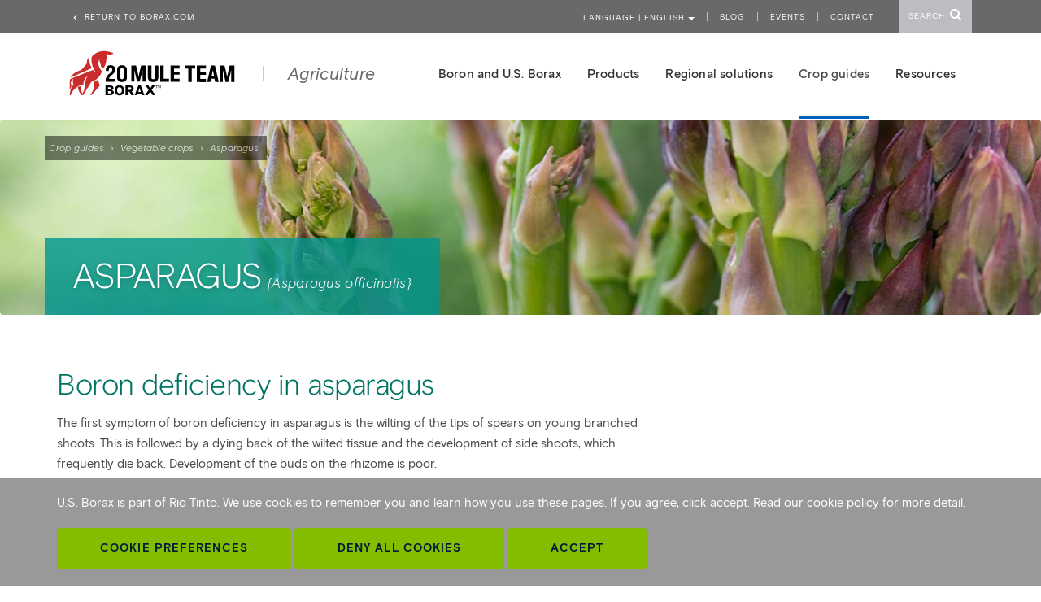

--- FILE ---
content_type: text/html; charset=utf-8
request_url: https://agriculture.borax.com/crop-guides/vegetable-crops/asparagus
body_size: 20533
content:
<!DOCTYPE html>
<html  >
<head id="head"><title>
	Boron Deficiency in Asparagus | U.S. Borax
</title><meta name="description" content="Symptoms of boron deficiency in asparagus" /> 
<meta charset="UTF-8" /> 
<meta name="keywords" content="boron deficiency, vegetable crops, boron deficiency symptoms in vegetables, crop yields, application of boron, crop production, vegetables, asparagus crops" /> 
 <meta http-equiv="X-UA-Compatible" content="IE=edge,chrome=1">
    <meta name="viewport" content="width=device-width, initial-scale=1">


    <!--- fonts --->
    <link rel="preload" href="https://fonts.googleapis.com/css?family=Montserrat:200,300|Open+Sans:200,300,300i,400,400i,600,700" as="style" onload="this.rel='stylesheet'">
    <link rel="preload" href="https://maxcdn.bootstrapcdn.com/font-awesome/4.6.3/css/font-awesome.min.css" as="style" onload="this.rel='stylesheet'" integrity="sha384-T8Gy5hrqNKT+hzMclPo118YTQO6cYprQmhrYwIiQ/3axmI1hQomh7Ud2hPOy8SP1" crossorigin="anonymous">


    <link rel="stylesheet" href="https://cdnjs.cloudflare.com/ajax/libs/twitter-bootstrap/3.3.7/css/bootstrap.css" />
    <link rel="stylesheet" type="text/css" href="/CMSPages/GetResource.ashx?stylesheetname=main&d=20230921">

    <link rel="preload" type="text/css" href="https://cdnjs.cloudflare.com/ajax/libs/jQuery.mmenu/5.6.5/css/jquery.mmenu.all.css" as="style" onload="this.rel='stylesheet'">
    <script type="text/javascript" src="https://cdnjs.cloudflare.com/ajax/libs/modernizr/2.8.3/modernizr.min.js"></script>
<style>
.mm-menu.mm-offcanvas {
    z-index: 0;
    display: none;
    position: fixed;
    width: 80%;
    min-width: 140px;
    max-width: 440px;
}
footer section a.seperator {
display: block;
}
@media (min-width: 992px) {
footer section a.seperator {
    padding-right: 15px;
    margin-right: 12px;
    border-right: 1px solid #fff;
    display: inline-block;
}
}
</style>
<noscript>
<link href="https://fonts.googleapis.com/css?family=Montserrat:200,300|Open+Sans:200,300,300i,400,400i,600,700" rel='stylesheet'>
<link href="https://maxcdn.bootstrapcdn.com/font-awesome/4.6.3/css/font-awesome.min.css" rel="stylesheet" integrity="sha384-T8Gy5hrqNKT+hzMclPo118YTQO6cYprQmhrYwIiQ/3axmI1hQomh7Ud2hPOy8SP1" crossorigin="anonymous">
<link rel="stylesheet" type="text/css" href="https://cdnjs.cloudflare.com/ajax/libs/jQuery.mmenu/5.6.5/css/jquery.mmenu.all.css">
</noscript>
<script>
/*! loadCSS: load a CSS file asynchronously. [c]2016 @scottjehl, Filament Group, Inc. Licensed MIT */
(function(w){
	"use strict";
	/* exported loadCSS */
	var loadCSS = function( href, before, media ){
		// Arguments explained:
		// `href` [REQUIRED] is the URL for your CSS file.
		// `before` [OPTIONAL] is the element the script should use as a reference for injecting our stylesheet <link> before
			// By default, loadCSS attempts to inject the link after the last stylesheet or script in the DOM. However, you might desire a more specific location in your document.
		// `media` [OPTIONAL] is the media type or query of the stylesheet. By default it will be 'all'
		var doc = w.document;
		var ss = doc.createElement( "link" );
		var ref;
		if( before ){
			ref = before;
		}
		else {
			var refs = ( doc.body || doc.getElementsByTagName( "head" )[ 0 ] ).childNodes;
			ref = refs[ refs.length - 1];
		}

		var sheets = doc.styleSheets;
		ss.rel = "stylesheet";
		ss.href = href;
		// temporarily set media to something inapplicable to ensure it'll fetch without blocking render
		ss.media = "only x";

		// wait until body is defined before injecting link. This ensures a non-blocking load in IE11.
		function ready( cb ){
			if( doc.body ){
				return cb();
			}
			setTimeout(function(){
				ready( cb );
			});
		}
		// Inject link
			// Note: the ternary preserves the existing behavior of "before" argument, but we could choose to change the argument to "after" in a later release and standardize on ref.nextSibling for all refs
			// Note: `insertBefore` is used instead of `appendChild`, for safety re: http://www.paulirish.com/2011/surefire-dom-element-insertion/
		ready( function(){
			ref.parentNode.insertBefore( ss, ( before ? ref : ref.nextSibling ) );
		});
		// A method (exposed on return object for external use) that mimics onload by polling until document.styleSheets until it includes the new sheet.
		var onloadcssdefined = function( cb ){
			var resolvedHref = ss.href;
			var i = sheets.length;
			while( i-- ){
				if( sheets[ i ].href === resolvedHref ){
					return cb();
				}
			}
			setTimeout(function() {
				onloadcssdefined( cb );
			});
		};

		function loadCB(){
			if( ss.addEventListener ){
				ss.removeEventListener( "load", loadCB );
			}
			ss.media = media || "all";
		}

		// once loaded, set link's media back to `all` so that the stylesheet applies once it loads
		if( ss.addEventListener ){
			ss.addEventListener( "load", loadCB);
		}
		ss.onloadcssdefined = onloadcssdefined;
		onloadcssdefined( loadCB );
		return ss;
	};
	// commonjs
	if( typeof exports !== "undefined" ){
		exports.loadCSS = loadCSS;
	}
	else {
		w.loadCSS = loadCSS;
	}
}( typeof global !== "undefined" ? global : this ));
</script>
<script>
/*! CSS rel=preload polyfill. Depends on loadCSS function. [c]2016 @scottjehl, Filament Group, Inc. Licensed MIT  */
(function( w ){
  // rel=preload support test
  if( !w.loadCSS ){
    return;
  }
  var rp = loadCSS.relpreload = {};
  rp.support = function(){
    try {
      return w.document.createElement( "link" ).relList.supports( "preload" );
    } catch (e) {
      return false;
    }
  };

  // loop preload links and fetch using loadCSS
  rp.poly = function(){
    var links = w.document.getElementsByTagName( "link" );
    for( var i = 0; i < links.length; i++ ){
      var link = links[ i ];
      if( link.rel === "preload" && link.getAttribute( "as" ) === "style" ){
        w.loadCSS( link.href, link );
        link.rel = null;
      }
    }
  };

  // if link[rel=preload] is not supported, we must fetch the CSS manually using loadCSS
  if( !rp.support() ){
    rp.poly();
    var run = w.setInterval( rp.poly, 300 );
    if( w.addEventListener ){
      w.addEventListener( "load", function(){
        w.clearInterval( run );
      } );
    }
    if( w.attachEvent ){
      w.attachEvent( "onload", function(){
        w.clearInterval( run );
      } )
    }
  }
}( this ));
</script>

    <![if !IE]>
    <script type="text/javascript" src="https://ajax.googleapis.com/ajax/libs/jquery/2.2.4/jquery.min.js"></script>
    <![endif]>
    <!--[if IE 9]>
        <script type="text/javascript" src="https://ajax.googleapis.com/ajax/libs/jquery/2.2.4/jquery.min.js"></script>
    <![endif]-->
    <!--[if lt IE 9]>
        <script src="https://ajax.googleapis.com/ajax/libs/jquery/1.12.4/jquery.min.js"></script>
        <script type="text/javascript" src="https://cdnjs.cloudflare.com/ajax/libs/html5shiv/3.7.3/html5shiv.min.js"></script>
        <script type="text/javascript" src="https://cdnjs.cloudflare.com/ajax/libs/respond.js/1.4.2/respond.min.js"></script>
    <![endif]-->

<link rel="icon" href="/USBorax/media/assets/structural/favicon/cropped-Borax-Mule-512-x-512-32x32.png" sizes="32x32" />
<link rel="icon" href="/USBorax/media/assets/structural/favicon/cropped-Borax-Mule-512-x-512-192x192.png" sizes="192x192" />
<link rel="apple-touch-icon-precomposed" href="/USBorax/media/assets/structural/favicon/cropped-Borax-Mule-512-x-512-180x180.png" />
<meta name="msapplication-TileImage" content="/USBorax/media/assets/structural/favicon/cropped-Borax-Mule-512-x-512-270x270.png" />
<script>
var search_loc = "Search";
</script> 
<style>@media (max-width: 991px) { #p_lt_ctl05_pageplaceholder_p_lt_ctl00_CropHeroPanelWithBreadcrumbs_dvHerowBreadcrumbs {background-image: url(/USBorax/media/assets/images/crops/vegetable-crops/header-asparagus-healthy-991-272.jpg?ext=.jpg) !important;} } </style><!-- Google Tag Manager -->
<script>(function(w,d,s,l,i){w[l]=w[l]||[];w[l].push({'gtm.start':
new Date().getTime(),event:'gtm.js'});var f=d.getElementsByTagName(s)[0],
j=d.createElement(s),dl=l!='dataLayer'?'&l='+l:'';j.async=true;j.src=
'https://www.googletagmanager.com/gtm.js?id='+i+dl;f.parentNode.insertBefore(j,f);
})(window,document,'script','dataLayer','GTM-NPDDH7C');</script>
<!-- End Google Tag Manager --><meta name="twitter:title" content="Asparagus" ><meta name="twitter:description" content="The first symptom of boron deficiency in asparagus&nbsp;is the wilting of the tips of spears on young branched shoots. This is followed by a dying back of the wilted tissue and the development of side shoots, which frequently die back. Development of the buds on the rhizome is poor.
Typical recommended ranges for boron boradcast soil application for asparagus is 2-3 lbs of B/acre. Normal plant..." ><meta name="twitter:card" content="summary" ><meta name="twitter:image" content="https://agriculture.borax.com/USBorax/media/assets/images/crops/vegetable-crops/header-asparagus-healthy-991-272.jpg?ext=.jpg" ><meta name="twitter:site" content="@RTBorates" ><meta property="og:title" content="Asparagus" ><meta property="og:description" content="The first symptom of boron deficiency in asparagus&nbsp;is the wilting of the tips of spears on young branched shoots. This is followed by a dying back of the wilted tissue and the development of side shoots, which frequently die back. Development of the buds on the rhizome is poor.
Typical recommended ranges for boron boradcast soil application for asparagus is 2-3 lbs of B/acre. Normal plant..." ><meta property="og:site_name" content="USBorax" ><meta property="og:type" content="article" ><meta property="og:url" content="https://agriculture.borax.com/crop-guides/vegetable-crops/asparagus" ><meta property="og:image" content="https://agriculture.borax.com/USBorax/media/assets/images/crops/vegetable-crops/header-asparagus-healthy-991-272.jpg?ext=.jpg" ><link rel="canonical" href="https://agriculture.borax.com/crop-guides/vegetable-crops/asparagus" /><link rel="alternate" hreflang="en-US" href="https://agriculture.borax.com/crop-guides/vegetable-crops/asparagus" /><link rel="alternate" hreflang="pt-BR" href="https://agricultura-brasil.borax.com/crop-guides/vegetable-crops/asparagus" /><link rel="alternate" hreflang="es-MX" href="https://agricultura-espanol.borax.com/crop-guides/vegetable-crops/asparagus" /><link rel="alternate" hreflang="zh-CN" href="https://agriculture-china.borax.com/crop-guides/vegetable-crops/asparagus" /><style>
.CookieConsent .ConsentText {
display: block;
}
.footer-cookie .CookieConsent .ConsentText {
color: #fff;
}
 .footer-cookie .CookieConsent .ConsentText a {
	color: #fff;
text-decoration: underline;
}
</style></head>
<body class="LTR Chrome ENUS ContentBody no-js" >
    
    <form method="post" action="/crop-guides/vegetable-crops/asparagus" id="form">
<div class="aspNetHidden">
<input type="hidden" name="__CMSCsrfToken" id="__CMSCsrfToken" value="cNrJVW1aFAA3zlVCtPiuZx0YdA+ebGi/mTrxa0kzWqNStGWLmnx5GeRWsPx5ktIpKUTgKG1gPZjjz7K0AbVApJ6LdmtjoLYUIen0DzwLVlI=" />
<input type="hidden" name="__EVENTTARGET" id="__EVENTTARGET" value="" />
<input type="hidden" name="__EVENTARGUMENT" id="__EVENTARGUMENT" value="" />

</div>

<script type="text/javascript">
//<![CDATA[
var theForm = document.forms['form'];
if (!theForm) {
    theForm = document.form;
}
function __doPostBack(eventTarget, eventArgument) {
    if (!theForm.onsubmit || (theForm.onsubmit() != false)) {
        theForm.__EVENTTARGET.value = eventTarget;
        theForm.__EVENTARGUMENT.value = eventArgument;
        theForm.submit();
    }
}
//]]>
</script>


<script src="/WebResource.axd?d=pynGkmcFUV13He1Qd6_TZNJh3JKr8x7sljd9eLOkDcJOqsQfR2yC-7Bm79XyOyeG2ltFroCAP8PRMUtHIg3dKQ2&amp;t=638901382200000000" type="text/javascript"></script>

<input type="hidden" name="lng" id="lng" value="en-US" />
<script src="/CMSPages/GetResource.ashx?scriptfile=%7e%2fCMSScripts%2fWebServiceCall.js" type="text/javascript"></script>
<script type="text/javascript">
	//<![CDATA[

function PM_Postback(param) { if (window.top.HideScreenLockWarningAndSync) { window.top.HideScreenLockWarningAndSync(1080); } if(window.CMSContentManager) { CMSContentManager.allowSubmit = true; }; __doPostBack('m$am',param); }
function PM_Callback(param, callback, ctx) { if (window.top.HideScreenLockWarningAndSync) { window.top.HideScreenLockWarningAndSync(1080); }if (window.CMSContentManager) { CMSContentManager.storeContentChangedStatus(); };WebForm_DoCallback('m$am',param,callback,ctx,null,true); }
//]]>
</script>
<script src="/ScriptResource.axd?d=NJmAwtEo3Ipnlaxl6CMhvn5DU0Gp3jf90aTwS6sO5Bta1FuwFTJYpvprTgkI90LxXGm0Vmi_8sfLerakheIlve5dyAPUOLBYLzLWh-Y16dnsme6EsPq1QK5TQxa2LD0VVlqBq724PX5R8GyW6kaNC0uch7PFFbyitH2XYgP20Ms1&amp;t=345ad968" type="text/javascript"></script>
<script src="/ScriptResource.axd?d=dwY9oWetJoJoVpgL6Zq8OMaialei55c4zSD5uq1UxQ-VLzctbrwrIUNLCrr3FL6wHvRE-NW52P1poCPZ7B_y7SWPTHY73RukwxMfnHyNrCmx-PJ-JuQGcyGyI6DUWu8DhaGgHuqS8XK1uzukmT2RgYAkWGSyvWStS1so5JQxd3E1&amp;t=345ad968" type="text/javascript"></script>
<script type="text/javascript">
	//<![CDATA[

var CMS = CMS || {};
CMS.Application = {
  "language": "en",
  "isRTL": "false",
  "imagesUrl": "/CMSPages/GetResource.ashx?image=%5bImages.zip%5d%2f",
  "isDebuggingEnabled": false,
  "isDialog": false,
  "applicationUrl": "/"
};

//]]>
</script>
<div class="aspNetHidden">

	<input type="hidden" name="__VIEWSTATEGENERATOR" id="__VIEWSTATEGENERATOR" value="A5343185" />
	<input type="hidden" name="__SCROLLPOSITIONX" id="__SCROLLPOSITIONX" value="0" />
	<input type="hidden" name="__SCROLLPOSITIONY" id="__SCROLLPOSITIONY" value="0" />
</div>
    <script type="text/javascript">
//<![CDATA[
Sys.WebForms.PageRequestManager._initialize('manScript', 'form', ['tctxM',''], [], [], 90, '');
//]]>
</script>

    <div id="ctxM">

</div>
    <!-- Google Tag Manager (noscript) --><noscript><iframe src="https://www.googletagmanager.com/ns.html?id=GTM-NPDDH7C" height="0" width="0" style="display:none;visibility:hidden"></iframe></noscript><!-- End Google Tag Manager (noscript) -->
<script>
  var $ = jQuery.noConflict();
</script>
<div id="page-wrapper">
    <header class="sticky Fixed" id="agriculture">
        <div class="meta-nav-holder">
            <div class="nav-container">
                <nav id="meta" class="meta-nav">
                    <ul class="left">
                        <li>
                            <a href="https://www.borax.com/"><i class="fa chevron fa-chevron-left" aria-hidden="true"></i> Return to borax.com</a>
                        </li>
                    </ul><ul class="contains-search-hidden"><li>

<div class="dropdown">
	<button class="btn btn-meta dropdown-toggle" type="button" id="menu-language" data-toggle="dropdown">Language | ENGLISH <span class="caret"></span></button>
	<ul class="dropdown-menu" role="menu" aria-labelledby="menu-language">
        <li role="presentation"><a href="https://agriculture.borax.com" role="menuitem">English</a></li>
<li class="divider"></li>
		<li role="presentation"><a href="https://agriculture.borax.com/crop-guides/vegetable-crops/asparagus" role="menuitem">English</a></li><li role="presentation"><a href="https://agricultura-espanol.borax.com/crop-guides/vegetable-crops/asparagus" role="menuitem">Español</a></li><li role="presentation"><a href="https://agricultura-brasil.borax.com/crop-guides/vegetable-crops/asparagus" role="menuitem">Portugués</a></li><li role="presentation"><a href="https://agriculture-china.borax.com/crop-guides/vegetable-crops/asparagus" role="menuitem">中文</a></li>
	</ul>
</div></li>
<li><a href="/blog">Blog</a></li><li><a href="/events">Events</a></li><li><a href="/contact">Contact</a></li>
	<li class="search">
	<div class="sb-search" id="sb-search">
<input class="sb-search-input" id="search" name="search" placeholder="Enter your search term..." type="search" value="" /> 
<input class="sb-search-submit" type="submit" value="" />
<span class="sb-icon-search"><span style="font-size:10px;margin-right: 6px;">Search</span><i class="fa fa-search"></i>
</span>
</div>
	</li>
                </nav>
            </div>
        </div>
        <div class="primary-nav-holder">
            <div class="nav-container">
                <div class="logo">
                    <a href="/"><img src="/USBorax/media/assets/images/logos/Borax_20MTB-logo-pos.svg"></a>
                    <div class="tagline">Agriculture</div>
                </div>

                <div class="offcanvas-toggle">
                    <a href="#offcanvas"><span class="sr-only">Toggle navigation</span><span class="icon-bar icon-bar-top"></span><span class="icon-bar icon-bar-middle"></span><span class="icon-bar icon-bar-bottom"></span></a>
                </div>

                <nav id="main" class="mega-menu mega-menu-simple">
                   <ul><li id="p_lt_ctl03_mmBoron1_ListItem">
    <a href="/boron-us-borax">Boron and U.S. Borax</a>
    <div id="p_lt_ctl03_mmBoron1_divContent" class="mega-menu-content mega-1-col" style="margin-left: -1px;">
        <div class="row"><div class="col-sm-12"><ul>
<li>
    <a href="/boron-us-borax/who-is-us-borax">Who is U.S. Borax?</a>
    
</li>

<li>
    <a href="/boron-us-borax/what-is-boron">What is boron?</a>
    
</li>

<li>
    <a href="/boron-us-borax/boron-deficiency">Boron deficiency</a>
    
</li>

<li>
    <a href="/boron-us-borax/applying-boron">Applying boron</a>
    
</li>

<li>
    <a href="/boron-us-borax/how-to-buy-boron">How to buy</a>
    
</li>
</ul></div></div>
        <!--<div id="p_lt_ctl03_mmBoron1_divCloser" class="mega-menu-content-closer"><i class="fa fa-angle-up" aria-hidden="true"></i></div> -->
    </div>
</li>
<script>

    $(".mega-menu-simple li").hover(
        function () {
            $(this).find(".custom-chevron").addClass("up");
            $(this).find(".custom-chevron").removeClass("down");
        }, function () {
            $(this).find(".custom-chevron").addClass("down");
            $(this).find(".custom-chevron").removeClass("up");
        }
    );

    //Override styles for featured elements under products dropdown.
    $(".featured-elements ul .sub-level-nav-element").removeClass("sub-level-nav-element");
    //$(".featured-elements ul .sub-level-nav-element").addClass("sub-level-nav-no-padding");
</script><li id="p_lt_ctl03_mmProd_ListItem">
    <a href="/products">Products</a>
    <div id="p_lt_ctl03_mmProd_divContent" class="mega-menu-content mega-1-col" style="margin-left: 185px;">
        <div class="row"><div class="col-sm-12"><ul>
<li>
    <a href="/products/anhybor">Anhybor</a>
    
</li>

<li>
    <a href="/products/fertibor">Fertibor</a>
    
</li>

<li>
    <a href="/products/granubor">Granubor</a>
    
</li>

<li>
    <a href="/products/liquibor">Liquibor</a>
    
</li>

<li>
    <a href="/products/solubor">Solubor</a>
    
</li>

<li>
    <a href="/products/solubor-flow">Solubor Flow</a>
    
</li>

<li>
    <a href="/products/zincubor">Zincubor</a>
    
</li>

<li>
    <a href="/products/omri-listed-products">OMRI Listed® products</a>
    
</li>
</ul></div></div>
        <!--<div id="p_lt_ctl03_mmProd_divCloser" class="mega-menu-content-closer"><i class="fa fa-angle-up" aria-hidden="true"></i></div> -->
    </div>
</li>
<script>

    $(".mega-menu-simple li").hover(
        function () {
            $(this).find(".custom-chevron").addClass("up");
            $(this).find(".custom-chevron").removeClass("down");
        }, function () {
            $(this).find(".custom-chevron").addClass("down");
            $(this).find(".custom-chevron").removeClass("up");
        }
    );

    //Override styles for featured elements under products dropdown.
    $(".featured-elements ul .sub-level-nav-element").removeClass("sub-level-nav-element");
    //$(".featured-elements ul .sub-level-nav-element").addClass("sub-level-nav-no-padding");
</script><li id="p_lt_ctl03_mmregsol_ListItem">
    <a href="/regional-solutions">Regional solutions</a>
    <div id="p_lt_ctl03_mmregsol_divContent" class="mega-menu-content mega-2-col" style="margin-left: -20px;">
        <div class="row"><div class="col-sm-6"><ul>
<li>
    <a href="/regional-solutions/africa">Africa</a>
    
</li>


<li>
    <a href="/regional-solutions/australia-new-zealand">Australia and New Zealand</a>
    
</li>


<li>
    <a href="/regional-solutions/china">China</a>
    
</li>


<li>
    <a href="/regional-solutions/europe">Europe</a>
    
</li>
</ul></div><div class="col-sm-6"><ul>

<li>
    <a href="/regional-solutions/india-bangladesh">India and Bangladesh</a>
    
</li>


<li>
    <a href="/regional-solutions/latin-america">Latin America</a>
    
</li>


<li>
    <a href="/regional-solutions/north-america">North America</a>
    
</li>


<li>
    <a href="/regional-solutions/southeast-asia">Southeast Asia</a>
    
</li>

</ul></div></div>
        <!--<div id="p_lt_ctl03_mmregsol_divCloser" class="mega-menu-content-closer"><i class="fa fa-angle-up" aria-hidden="true"></i></div> -->
    </div>
</li>
<script>

    $(".mega-menu-simple li").hover(
        function () {
            $(this).find(".custom-chevron").addClass("up");
            $(this).find(".custom-chevron").removeClass("down");
        }, function () {
            $(this).find(".custom-chevron").addClass("down");
            $(this).find(".custom-chevron").removeClass("up");
        }
    );

    //Override styles for featured elements under products dropdown.
    $(".featured-elements ul .sub-level-nav-element").removeClass("sub-level-nav-element");
    //$(".featured-elements ul .sub-level-nav-element").addClass("sub-level-nav-no-padding");
</script><li id="p_lt_ctl03_mmcrop_ListItem" class="active">
    <a href="/crop-guides">Crop guides</a>
    <div id="p_lt_ctl03_mmcrop_divContent" class="mega-menu-content mega-3-col" style="margin-left: -129px;">
        <div class="row"><div class="col-sm-4"><ul>
<li>
    <a href="/crop-guides/cereals-and-sugar-cane">Cereals and sugarcane</a>
    
</li>


<li>
    <a href="/crop-guides/beverage-crops">Crops for beverages</a>
    
</li>


<li>
    <a href="/crop-guides/drug-fumitory-and-masticatory-crops">Drug, fumitory, and masticatory crops</a>
    
</li>


<li>
    <a href="/crop-guides/fiber-crops">Fiber crops</a>
    
</li>
</ul></div><div class="col-sm-4"><ul>

<li>
    <a href="/crop-guides/flowers-and-ornamentals">Flowers and ornamentals</a>
    
</li>


<li>
    <a href="/crop-guides/fodder-crops">Forage crops</a>
    
</li>


<li>
    <a href="/crop-guides/fruit-and-nut-crops">Fruit and nut crops</a>
    
</li>


<li>
    <a href="/crop-guides/oil-crops">Oil crops</a>
    
</li>
</ul></div><div class="col-sm-4"><ul>

<li>
    <a href="/crop-guides/root-and-tuber-crops">Root and tuber crops</a>
    
</li>


<li>
    <a href="/crop-guides/shade-trees-for-tea">Shade trees for tea</a>
    
</li>


<li>
    <a href="/crop-guides/trees-and-cover-crops">Trees and cover crops</a>
    
</li>


<li>
    <a href="/crop-guides/vegetable-crops">Vegetable crops</a>
    
</li>
</ul></div><div class="col-sm-4"><ul>
</ul></div></div>
        <!--<div id="p_lt_ctl03_mmcrop_divCloser" class="mega-menu-content-closer"><i class="fa fa-angle-up" aria-hidden="true"></i></div> -->
    </div>
</li>
<script>

    $(".mega-menu-simple li").hover(
        function () {
            $(this).find(".custom-chevron").addClass("up");
            $(this).find(".custom-chevron").removeClass("down");
        }, function () {
            $(this).find(".custom-chevron").addClass("down");
            $(this).find(".custom-chevron").removeClass("up");
        }
    );

    //Override styles for featured elements under products dropdown.
    $(".featured-elements ul .sub-level-nav-element").removeClass("sub-level-nav-element");
    //$(".featured-elements ul .sub-level-nav-element").addClass("sub-level-nav-no-padding");
</script><li id="p_lt_ctl03_mmresuources_ListItem">
    <a href="/resources">Resources</a>
    <div id="p_lt_ctl03_mmresuources_divContent" class="mega-menu-content mega-2-col" style="margin-left: 195px;">
        <div class="row"><div class="col-sm-6"><ul>
<li>
    <a href="/resources/agronomy-notes">Agronomy notes</a>
    
</li>


<li>
    <a href="/resources/brochures">Brochures</a>
    
</li>


<li>
    <a href="/resources/data-sheets">Data sheets</a>
    
</li>


<li>
    <a href="/resources/field-studies">Field studies</a>
    
</li>


<li>
    <a href="/resources/specifications-sheets">Specifications sheets</a>
    
</li>
</ul></div><div class="col-sm-6"><ul>

<li>
    <a href="/resources/technical-brochures">Technical brochures</a>
    
</li>


<li>
    <a href="/resources/videos">Videos</a>
    
</li>


<li>
    <a href="/resources/infographics">Infographics</a>
    
</li>


<li>
    <a href="/resources/sds-search">SDS search</a>
    
</li>


<li>
    <a href="/resources/faq">FAQ</a>
    
</li>

</ul></div></div>
        <!--<div id="p_lt_ctl03_mmresuources_divCloser" class="mega-menu-content-closer"><i class="fa fa-angle-up" aria-hidden="true"></i></div> -->
    </div>
</li>
<script>

    $(".mega-menu-simple li").hover(
        function () {
            $(this).find(".custom-chevron").addClass("up");
            $(this).find(".custom-chevron").removeClass("down");
        }, function () {
            $(this).find(".custom-chevron").addClass("down");
            $(this).find(".custom-chevron").removeClass("up");
        }
    );

    //Override styles for featured elements under products dropdown.
    $(".featured-elements ul .sub-level-nav-element").removeClass("sub-level-nav-element");
    //$(".featured-elements ul .sub-level-nav-element").addClass("sub-level-nav-no-padding");
</script> </ul>              
                </nav>

                <nav id="offcanvas">
                    <ul>
                       
<li >
    <a href="/boron-us-borax">Boron and U.S. Borax</a>
    <ul>
<li class="sub-level-nav-element">
    <a href="/boron-us-borax/who-is-us-borax">Who is U.S. Borax?</a>
    
</li>

<li class="sub-level-nav-element">
    <a href="/boron-us-borax/what-is-boron">What is boron?</a>
    
</li>

<li class="sub-level-nav-element">
    <a href="/boron-us-borax/boron-deficiency">Boron deficiency</a>
    
</li>

<li class="sub-level-nav-element">
    <a href="/boron-us-borax/applying-boron">Applying boron</a>
    
</li>

<li class="sub-level-nav-element">
    <a href="/boron-us-borax/how-to-buy-boron">How to buy</a>
    
</li>
</ul>
</li>

<li >
    <a href="/products">Products</a>
    <ul>
<li class="sub-level-nav-element">
    <a href="/products/anhybor">Anhybor</a>
    
</li>

<li class="sub-level-nav-element">
    <a href="/products/fertibor">Fertibor</a>
    
</li>

<li class="sub-level-nav-element">
    <a href="/products/granubor">Granubor</a>
    
</li>

<li class="sub-level-nav-element">
    <a href="/products/liquibor">Liquibor</a>
    
</li>

<li class="sub-level-nav-element">
    <a href="/products/solubor">Solubor</a>
    
</li>

<li class="sub-level-nav-element">
    <a href="/products/solubor-flow">Solubor Flow</a>
    
</li>

<li class="sub-level-nav-element">
    <a href="/products/zincubor">Zincubor</a>
    
</li>

<li class="sub-level-nav-element">
    <a href="/products/omri-listed-products">OMRI Listed® products</a>
    
</li>
</ul>
</li>

<li >
    <a href="/regional-solutions">Regional solutions</a>
    <ul>
<li class="sub-level-nav-element">
    <a href="/regional-solutions/africa">Africa</a>
    
</li>

<li class="sub-level-nav-element">
    <a href="/regional-solutions/australia-new-zealand">Australia and New Zealand</a>
    
</li>

<li class="sub-level-nav-element">
    <a href="/regional-solutions/china">China</a>
    
</li>

<li class="sub-level-nav-element">
    <a href="/regional-solutions/europe">Europe</a>
    
</li>

<li class="sub-level-nav-element">
    <a href="/regional-solutions/india-bangladesh">India and Bangladesh</a>
    
</li>

<li class="sub-level-nav-element">
    <a href="/regional-solutions/latin-america">Latin America</a>
    
</li>

<li class="sub-level-nav-element">
    <a href="/regional-solutions/north-america">North America</a>
    
</li>

<li class="sub-level-nav-element">
    <a href="/regional-solutions/southeast-asia">Southeast Asia</a>
    
</li>
</ul>
</li>

<li >
    <a href="/crop-guides">Crop guides</a>
    <ul>
<li class="sub-level-nav-element">
    <a href="/crop-guides/beverage-crops">Crops for beverages</a>
    
</li>

<li class="sub-level-nav-element">
    <a href="/crop-guides/drug-fumitory-and-masticatory-crops">Drug, fumitory, and masticatory crops</a>
    
</li>

<li class="sub-level-nav-element">
    <a href="/crop-guides/fiber-crops">Fiber crops</a>
    
</li>

<li class="sub-level-nav-element">
    <a href="/crop-guides/flowers-and-ornamentals">Flowers and ornamentals</a>
    
</li>

<li class="sub-level-nav-element">
    <a href="/crop-guides/fodder-crops">Forage crops</a>
    
</li>

<li class="sub-level-nav-element">
    <a href="/crop-guides/fruit-and-nut-crops">Fruit and nut crops</a>
    
</li>

<li class="sub-level-nav-element">
    <a href="/crop-guides/oil-crops">Oil crops</a>
    
</li>

<li class="sub-level-nav-element">
    <a href="/crop-guides/root-and-tuber-crops">Root and tuber crops</a>
    
</li>

<li class="sub-level-nav-element">
    <a href="/crop-guides/shade-trees-for-tea">Shade trees for tea</a>
    
</li>

<li class="sub-level-nav-element">
    <a href="/crop-guides/trees-and-cover-crops">Trees and cover crops</a>
    
</li>

<li class="sub-level-nav-element">
    <a href="/crop-guides/vegetable-crops">Vegetable crops</a>
    
</li>
</ul>
</li>

<li >
    <a href="/resources">Resources</a>
    <ul>
<li class="sub-level-nav-element">
    <a href="/resources/agronomy-notes">Agronomy notes</a>
    
</li>

<li class="sub-level-nav-element">
    <a href="/resources/brochures">Brochures</a>
    
</li>

<li class="sub-level-nav-element">
    <a href="/resources/data-sheets">Data sheets</a>
    
</li>

<li class="sub-level-nav-element">
    <a href="/resources/field-studies">Field studies</a>
    
</li>

<li class="sub-level-nav-element">
    <a href="/resources/specifications-sheets">Specifications sheets</a>
    
</li>

<li class="sub-level-nav-element">
    <a href="/resources/technical-brochures">Technical brochures</a>
    
</li>

<li class="sub-level-nav-element">
    <a href="/resources/videos">Videos</a>
    
</li>

<li class="sub-level-nav-element">
    <a href="/resources/sds-search">SDS search</a>
    
</li>

<li class="sub-level-nav-element">
    <a href="/resources/faq">FAQ</a>
    
</li>
</ul>
</li>


<li class="meta">
	<span>Language | ENGLISH</span>
	<ul>
		<li><a href="https://agriculture.borax.com">English</a></li><li><a href="https://agricultura-espanol.borax.com">Español</a></li><li><a href="https://agriculture-china.borax.com">中文</a></li><li><a href="https://agricultura-brasil.borax.com">Portugués</a></li>
	</ul>
</li>
<li class="meta">
    <a href="/blog">Blog</a>
    
</li><li class="meta">
    <a href="/events">Events</a>
    <ul>
<li class="sub-level-nav-element">
    <a href="/events/august-2023">August 2023</a>
    
</li>

<li class="sub-level-nav-element">
    <a href="/events/january">January 2024</a>
    
</li>

<li class="sub-level-nav-element">
    <a href="/events/february-2024">February 2024</a>
    
</li>

<li class="sub-level-nav-element">
    <a href="/events/march-2024">March 2024</a>
    
</li>

<li class="sub-level-nav-element">
    <a href="/events/may-2024">May 2024</a>
    
</li>

<li class="sub-level-nav-element">
    <a href="/events/august-2024">August 2024</a>
    
</li>

<li class="sub-level-nav-element">
    <a href="/events/september-2024">September 2024</a>
    
</li>

<li class="sub-level-nav-element">
    <a href="/events/october-2024">October 2024</a>
    
</li>

<li class="sub-level-nav-element">
    <a href="/events/november-2024">November 2024</a>
    
</li>

<li class="sub-level-nav-element">
    <a href="/events/december-2024">December 2024</a>
    
</li>

<li class="sub-level-nav-element">
    <a href="/events/march-2025">March 2025</a>
    
</li>

<li class="sub-level-nav-element">
    <a href="/events/april-2025">April 2025</a>
    
</li>

<li class="sub-level-nav-element">
    <a href="/events/july-2025">July 2025</a>
    
</li>

<li class="sub-level-nav-element">
    <a href="/events/march-2025-(1)">March 2025</a>
    
</li>

<li class="sub-level-nav-element">
    <a href="/events/september-2025">September 2025</a>
    
</li>

<li class="sub-level-nav-element">
    <a href="/events/october-2025">October 2025</a>
    
</li>

<li class="sub-level-nav-element">
    <a href="/events/november-2025">November 2025</a>
    
</li>

<li class="sub-level-nav-element">
    <a href="/events/january-2026">January 2026</a>
    
</li>

<li class="sub-level-nav-element">
    <a href="/events/february-2026">February 2026</a>
    
</li>

<li class="sub-level-nav-element">
    <a href="/events/july-2026">July 2026</a>
    
</li>
</ul>
</li>

<li class="m-btn-wrap"><a href="/contact"><span class="btn" style="margin-top: 4px;">Contact us</span></a></li>

                    </ul>
                </nav>
            </div>
        </div>
        
  </header>
  <div class="page-content">
      
<div id="p_lt_ctl05_pageplaceholder_p_lt_ctl00_CropHeroPanelWithBreadcrumbs_dvHerowBreadcrumbs" class="panel hero-panel bg-image transparent-text-bg overlay-green" style="background-image: url(/USBorax/media/assets/images/crops/vegetable-crops/header-asparagus-healthy-1920-300.jpg?ext=.jpg);">
    <div class="container" >
        <div id="p_lt_ctl05_pageplaceholder_p_lt_ctl00_CropHeroPanelWithBreadcrumbs_BreadcrumbRow" class="row">
            <div class="breadcrumbs">
                <a href="/crop-guides" class="CMSBreadCrumbsLink">Crop guides</a> › <a href="/crop-guides/vegetable-crops" class="CMSBreadCrumbsLink">Vegetable crops</a> › <span  class="CMSBreadCrumbsCurrentItem">Asparagus</span>
            </div>
        </div>
        <div class="row">
            <div class="rust-box">
                <h1>Asparagus</h1> {Asparagus officinalis}




            </div>
        </div>
    </div>
</div>

<div class="panel float-panel">
<div class="float-tab">
     <div class="inner green-bg">
<a href="/contact">Contact Us +</a>
</div> </div></div>
  <div class='panel text-panel crop-detail  white-bg padding-top-40 padding-bottom-0'><div class='container'><div class='row'><div class='col-sm-8'><div class=" row  opaque-gold-bottom-border "><div class='col-sm-12'>
<h2>Boron deficiency in asparagus</h2>

<p>The first symptom of boron deficiency in asparagus&nbsp;is the wilting of the tips of spears on young branched shoots. This is followed by a dying back of the wilted tissue and the development of side shoots, which frequently die back. Development of the buds on the rhizome is poor.<br />
<br />
Typical recommended ranges for boron boradcast soil application for asparagus is 2-3 lbs of B/acre. Normal plant analysis levels for the best quality and marketability have leaf boron levels in the 40-65 ppm range.*<br />
<br />
<small>*Always consult local crop advisors to check the proper dose rates. Rates of boron fertilization should be based on yield goals along with soil tests and/or plant tissue analyses.</small></p>

</div></div></div><div class='col-sm-4 aside  hidden-xs'>






</div></div></div></div>

  </div>
  <footer>
      <section>
        <div class="container">
            <div class="row">
                <div class="col-md-4">
                    <div class="logo">
                      <a href="/"><img id="p_lt_ctl06_EditableImage_ucEditableImage_imgImage" title="BORAX" src="/USBorax/media/assets/images/logos/Borax_20MTB-logo-neg.svg" alt="BORAX" />

</a>
                    </div>
                </div>
                <div class="col-md-8">
                  <p>U.S. Borax, part of Rio Tinto, is a global leader in the supply and science of borates&mdash;naturally-occurring minerals containing boron and other elements. We are 1,000 people serving 500 customers with more than 1,200 delivery locations globally. We supply around 30% of the world&rsquo;s need for refined borates from our world-class mine in Boron, California, about 100 miles northeast of Los Angeles.&nbsp;<a href="http://www.riotinto.com/" style="background-color: rgb(48, 49, 44); display: inline !important;" target="_blank">Learn more about Rio Tinto.</a></p>





                    
                </div>
            </div>
        </div>
    </section>
    <section>
      <div class="container">
          <div class="row">
              <div class="col-xs-12 col-sm-5">
                  <div class="copy">
                      Copyright &copy; 2026 Rio Tinto. All Rights Reserved.




                      
                  </div>
                  <div>
                      <a class="seperator" href="https://www.riotinto.com/en/utility/terms-conditions" target="_blank">Terms and conditions</a> <a class="seperator" href="https://www.riotinto.com/en/utility/privacy-cookies" target="_blank">Privacy and cookies</a> <a href="https://www.riotinto.com/en/invest/reports/modern-slavery" target="_blank">Modern slavery statement</a><br />
<a class="seperator" href="https://www.borax.com/BoraxCorp/media/Borax-Main/Resources/Statements/rt-us-borax-ab-1305-disclosure.pdf">AB 1305</a> <a block="" onclick="showPref()">Cookie preferences</a> <script type="text/javascript">function showPref() {
  const pref = document.querySelector('.CookiePreferences');
console.log(pref);
  pref.style.display = "block";
}
</script>




                      
                  </div>
              </div>
              <div class="col-xs-12 col-sm-2">
                  <a href="#top">
                      <i class="fa fa-chevron-up" aria-hidden="true"></i>
                      <span>Back To Top</span>
                  </a>

              </div>
              <div class="col-xs-12 col-sm-5">
                 <ul class="social-icons">

<li style="vertical-align:bottom;"><a href="https://www.linkedin.com/showcase/usborax/" target="_blank"><i class="fa fa-linkedin"></i></a></li>
<li style="vertical-align:bottom;"><a href="https://www.facebook.com/USBorax/" target="_blank"><i class="fa fa-facebook"></i></a></li>
<li style="vertical-align:bottom;"><a href="https://www.youtube.com/playlist?list=PLKmZm8JPWnNSB8nd8l6GJyIXfa4oT54gF" target="_blank"><i class="fa fa-youtube"></i></a></li>
</ul>                
              </div>
          </div>
      </div>
    </section>
  </footer>
</div>
<div id="p_lt_ctl12_CookieLawConsent1_CookieFooter" class="footer-cookie" style="position: fixed; bottom: 0; left: 0; right: 0; background: #999; padding: 20px 0; z-index: 9999999999;">
    <div class="container">
        <div class="CookieConsent">
            <span id="p_lt_ctl12_CookieLawConsent1_lblText" class="ConsentText">U.S. Borax is part of Rio Tinto. We use cookies to remember you and learn how you use these pages. If you agree, click accept. Read our <a href="https://www.riotinto.com/footer/privacy-cookies" target="_blank">cookie policy</a> for more detail.</span>
            
        <span class="ConsentButtons">
        <a class="ConsentButton btn btn-default" onclick="showPref()">Cookie Preferences</a>
        <input type="submit" name="p$lt$ctl12$CookieLawConsent1$btnDenyAll" value="Deny all cookies" id="p_lt_ctl12_CookieLawConsent1_btnDenyAll" class="ConsentButton btn btn-default" />
        <!--<input type="submit" name="p$lt$ctl12$CookieLawConsent1$btnAllowSpecific" value="Allow only essential cookies" id="p_lt_ctl12_CookieLawConsent1_btnAllowSpecific" class="ConsentButton btn btn-default" />-->
        <input type="submit" name="p$lt$ctl12$CookieLawConsent1$btnAllowAll" value="Accept" id="p_lt_ctl12_CookieLawConsent1_btnAllowAll" class="ConsentButton btn btn-default" />
    </span>
        </div>
    </div>
</div>


    <div class="CookiePreferences" style="display:none;">
        <a class="exit" onclick="closeModal()">X</a>
        <h2>Manage Consent Preferences</h2>
Because we respect your right to privacy, you can choose not to allow some types of Cookies.&nbsp;Click on the different category headings to find out more. ​<br />
<br />
To read more on how we use Cookies, please refer to the Cookies section in our <a href="https://www.riotinto.com/footer/privacy-cookies">Privacy Statement</a>
        <div class="cookiePref btnStrict">
            <span class="aspNetDisabled"><input id="p_lt_ctl12_CookieLawConsent1_btnStrict" type="checkbox" name="p$lt$ctl12$CookieLawConsent1$btnStrict" checked="checked" disabled="disabled" /><label for="p_lt_ctl12_CookieLawConsent1_btnStrict"> Strictly necessary cookies</label></span>
            
            <div class="cookie-label">
                These Cookies are necessary for the website to function and cannot be switched off in our systems. They are usually only set in response to actions made by you which amount to a request for services, such as setting your privacy preferences, logging in, or filling in forms. You can set your browser to clock or alert you about these Cookies, but some parts of the site will not work. These Cookies do not store any personally identifiable information
                <!--<p>These Cookies are necessary for the website to function and cannot be switched off in our systems.They are usually only set in response to actions made by you which amount to a request for services, such as setting your privacy preferences, logging in, or filling in forms.You can set your browser to clock or alert you about these Cookies, but some parts of the site will not work.These Cookies do not store any personally identifiable information</p>-->
            </div>
        </div>
        <div class="cookiePref btnStrict">
            <span OnCheckedChange="btnPerformance_Toggle"><input id="p_lt_ctl12_CookieLawConsent1_btnPerformance" type="checkbox" name="p$lt$ctl12$CookieLawConsent1$btnPerformance" /><label for="p_lt_ctl12_CookieLawConsent1_btnPerformance">Performance Cookies</label></span>
            
            <div class="cookie-label">
                These Cookies allow us to count visit and traffic sources so we can measure and improve the performance of our site. They help us to know which pages are the most and least popular and see how visitors move around the site. All information these Cookies collect is aggregated and therefore anonymous
                <!--<p>These Cookies are necessary for the website to function and cannot be switched off in our systems. They are usually only set in response to actions made by you which amount to a request for services, such as setting your privacy preferences, logging in, or filling in forms. You can set your browser to clock or alert you about these Cookies, but some parts of the site will not work. These Cookies do not store any personally identifiable information</p>-->           
            </div>
        </div>
        <div class="cookiePref btnTarget">
            <span OnCheckedChange="btnTargeting_Toggle"><input id="p_lt_ctl12_CookieLawConsent1_btnTargeting" type="checkbox" name="p$lt$ctl12$CookieLawConsent1$btnTargeting" /><label for="p_lt_ctl12_CookieLawConsent1_btnTargeting">Targeting Cookies</label></span>
            
            <div class="cookie-label">
                These Cookies may be set through our site by our advertising partners. They may be used by those companies to build a profile of your interests and show you relevant adverts on other sites. They do not store directly personal information, but are based on uniquely identifying your browser and internet device

                <!--<p>These Cookies may be set through our site by our advertising partners. They may be used by those companies to build a profile of your interests and show you relevant adverts on other sites. They do not store directly personal information, but are based on uniquely identifying your browser and internet device</p>-->
            </div>
        </div>
            <div class="row">
                <div class="col-lg-8 col-md-8 col-sm-8">
                    <input type="submit" name="p$lt$ctl12$CookieLawConsent1$btnAllowAll1" value="Accept" id="p_lt_ctl12_CookieLawConsent1_btnAllowAll1" class="ConsentButton btn btn-default" />
                    <input type="submit" name="p$lt$ctl12$CookieLawConsent1$btnDenyAll1" value="Deny all cookies" id="p_lt_ctl12_CookieLawConsent1_btnDenyAll1" class="ConsentButton btn btn-default" />
                </div>
                <div class="col-lg-4 col-md-4 col-sm-4">
                    <input type="submit" name="p$lt$ctl12$CookieLawConsent1$btnSavePref" value="Save Settings" id="p_lt_ctl12_CookieLawConsent1_btnSavePref" class="ConsentButton btn btn-default" />
                </div>
            </div>


    </div>


<script>
    function showPref() {
        const pref = document.querySelector('.CookiePreferences');
        pref.style.display = "block";
    };
    function closeModal() {
        const modal = document.querySelector('.CookiePreferences');
        modal.style.display = "none";
    }
</script>


        <script type="text/javascript" src="/CMSScripts/Custom/usborax/usborax.js?d=06132023"></script>


    
    

<script type="text/javascript">
	//<![CDATA[
WebServiceCall('/cmsapi/webanalytics', 'LogHit', '{"NodeAliasPath":"/Crop-Guides/Vegetable-Crops/Asparagus","DocumentCultureCode":"en-US","UrlReferrer":""}')
//]]>
</script>
<script type="text/javascript">
//<![CDATA[

var callBackFrameUrl='/WebResource.axd?d=beToSAE3vdsL1QUQUxjWdbX4A_J0alzPWu4m4E-VycxqynEHAsUfbVNKu9kB-viwKo-tapLbSuQlkRY61oBPCw2&t=638901382200000000';
WebForm_InitCallback();
theForm.oldSubmit = theForm.submit;
theForm.submit = WebForm_SaveScrollPositionSubmit;

theForm.oldOnSubmit = theForm.onsubmit;
theForm.onsubmit = WebForm_SaveScrollPositionOnSubmit;
//]]>
</script>
  <input type="hidden" name="__VIEWSTATE" id="__VIEWSTATE" value="c+AsCBJxUkCvLvJRbY/1XBfr5eEKwX+Yl9ZFcJbbGFFV+faPU4vpWFO4GTnZrAySs3ykBxyzpXpJ6ZYtdGkO/uEQ1mRRdOGclLrUV68KUe7165K2FAcAAidFSqj5e0MciikKQTigFUpC9O1WMXzSBN0jY51L9uuy5RZV1d99xuYWW4SUtABCVhqNTpEbs9x/LAlebyxnMv+kAzaj6CRzCo5yxREU/MULRZudCP8tHEsJUNsG5QsG61j75kiQw4Ua/uLVzKV4l59KnUJSKwNkwJbtNFTS2h2flB6j2/9p0D2QMkvKptAsKnDoVxSKCRawTiHxm+Y/np3D6XKpMTYvwWMTmj1gT2mCuSH0RBTTRdln9Tv0M7Yfs2MiuIsY1m7KEiY4MSFbmZSOFRKL5qsucck1gAIaYyS0sWJenHUydhcWAtP8GKx3H0GmCm9fNZeor/SeufiaU17htktXdX2C9SGqo+6LA3yIpvD+MBiOdtCDdCRWbG2BJvTcQihvVh9qIBQ6JS9EGKETFa7mt3cvZcgQB+lkciTAKtj6rsJvfvIxofxd+VAELlVDPuRh7fJk6H8htdWTiuXtqi7dL9hYvKj2q4/2pwgtgMgyi28tamwe2tjVhR+EQUuXDAaI37AFTt0A55DHg7tfBqI3mrXFbUsGwPHn9+AOl88C901VFRDL2HofwV2pHIYKtMLPbdGQwdD9j6CuZhOrFzwGXVlim/[base64]/0eYBd8bb/n0x0fVQwy6+2768eykn3Okp3eajV0NphjF++DSslhyZOvW3vmV8Xi2XxEah47SmpvXbtzi76BGkNxIcxF2rMTOTrm+xUDJL4r0WtPaRJkcyIXWOIpOnnWoVM8REVOGz7/7atnoa1HaftxRFQisO0fKPFxann6yTZVpxEuz4zLcv/SxZuLgALD8bRMz6VquKJBysW9NWsZ5qX0beXmLJVI1pU7dbacKs/[base64]/LlFYvSyaCbMXEpcpkr5To28L6N6X2o9VQSw331Ebsef10pe5vULoIZm6RSlxiAKRUzC2DOQKMcWscqGGspQq48I2L0GkVy23o67OcbnlxeEWPhlLC10Z4Ikts4blrZbwxQSxC4Q/Nj1eS0dcY80e6YRNYi51BqNK8T6XnUC6QHZEDt/JvpxlYphbaH6tY+BDR8GEYajYJbXhedHU3oR4hoRhe+ysKFudsq9EQ4qFe11wXiZU/Gdnlx9nIGjVAa2QAc28TJCu/x6FrmVYlFTxO3Tn4JkKvMZfVZJexQmhhHRT/o8qSmD41dm8gbMinEjwO8+RMXGAopGzGy5Pxcg8e9xZGjb+5DQCI58DOdXswYAceO6eSDTlrJSn25xovvgL9JM/PkXwgjJ818XFf/JnQdgThpb+RqAnt14pLy4Y+sOcT2TfDpJP2AnfC6rpX98krRZrw2C4NOqaAb5UAk0h6PafbSBpX2dMO8aAVi3QRM5pNOyDKyPR54+pBFjDCyX8XPXAH3kvEoOLNz9YYI+/6ODk94ODh9w+crgt4OzEp7VhcDeb2MVxnhBYz54tpVLo7eiCBtf3dAOLvqijOnO3NiW19LiXW4BnQwhdqtk0Y4UwzU1c+sovoL6ZAMtUjdeUI9gdygPQPBnKuAYjxOIsi55GKV5O6RhnMdOjTW58sPDiy4PUsHa2x3dn7+o/B/IBiX/4eTPG4WKiMk/EDqQfVkk6BmEXcAHAcMK0b+qYdC9sdYy8pkPtDxRwkcuxu0Sb5ioeEW9jsSR3g3ErJdwn4jwjm7OvVy0NE+dscytdRXvvV1U2Bc4Ni1YLGWndRFtqNVi5N2X9dA/Fp7RycUdloTRU6ENNr5STGAmkngMpehxdFC5Qk9/RQ/sL9i8lVfoYU+biAhsSjNqKrelzskRUXcNvMVvXADmvYO07WHdHKEEUfyUEbUigNq/QhTTwKN4o0u8UV2uKY2cdXhwXT5HBE4KXLku3NrS48DA3dXGem3GFeXQSOwfUGyJjiwAYTS9EOQDMGXxC9fj6wbeA1/bliJqQ5fLUpgCCWDkNPbA8sHZnmn23nX0t/KR3C2cF+1MAWQxZ0BE10v8A9FkFJyGUHrq4PDLwcOlFMIx9yvX6gPr471l2Xk88Cz8S5NW+vUgmOTojrTnQ5ntDMwmG3RR8HyHQfn/85wuFEyMcTitDmB1V6V+E/hthn/ywpR/7Sya5OlFDiclLxJFkDg4zQ2wfqHuvfSAA/fFWFZ7+q1UGfUfGNtQIIkHxzakm5HNg1li7AcfzBnp1SE5Ua+4V1+fNh1O9stKb9LtLAQhOC50gOyrw8eg+Od7oeT7l3+wYbbLw5HFEFbvliHThNf4Z7FhO6TzyATMvjcNwsWYRSfWvERi8Vfmwkidhai8XsK5VCHIqo+gYIlqONLUq7K/2/cyn/mgVikV1MkaZFOcW441j03FGhgO13WykHcw7WYP3TNLZXPRHbohoduwzUiaP9nnyciqNXi6194ZUYvj7QazVYIH0DLVyBj30VDgqfb/[base64]/[base64]/vQ/cRXwXTUpj3bo/ev7vbYl2rI2SI4rReb6esyX0IUf2XntnIQGC57LbW3LPqUWJPIN/MN+SPu28yF654usio5AMAFH3lc+TvGeZZD4sY1av+GiYtMjNVLsGLMch0K317N8luzYblRwX2LEZigBaxQMsFtW3B2AcycE6TCjdQUBpvG4y/TlRjjjgi3WRKsfiMtDvrgpy+qPFfBTo+AcdL/Q3bGRsz107ANr+2QV3n5AhtkQTw9NTr7nCceZMbbP2+JioJCqOve62x7C6pAvIGaUBtSCy09vL1A+W2xtPZROEZK/hI7kRvyXYzUGVosCDScl7DncSHkUHIfLALZ67flM6A2b6oBBk6tDe6/JC8sZ5ZxfUSlKuqIwr4R7gkclnUROuFrunpPxiMwnxjhPCkgIh0rbzthtAWP00acO0O7TJHfQBzuNJgCNb71ctB6E4gwu4YyvLR3Dj35SpRKkikKAH/42xtXAnzsbr7REgQ+5daLcnauP+fnG4Za4/SDv7EElA2hgbNMBh5nel/vu5KbJpJJaQY7YkEfxlsuNSUjc6r91zyPlpi3kRGvmC8NXBHCsOkXmdMvczqFsEuxXWEf8coDBdZhdPpP5ANSABt7uhOazewL1nhZTiX+pA4F/70Ey1AoZfYlbJEaKAUQ/[base64]/4ontWJk4468E50/ElpWLSxhlD3/RENvIP0Tyk4q4Tf/dctwgildtQsZnIJULWJbVmz/QOGOmdgAh48M2C4WtMFXF4uhJIXCnt+ZRcIvTkFjQqdjQBQDg3S+WOsCClLRhWZl54jUw9eFnHm+B0tbbsPUkppDceOK/o6Q1qUGqDv3TlHsagAaue12ZMy8BWEBSwE3WX7Kl1wdVCmdQnpTG25Tvf64Mal+MV29dN9Z8H6R7fOinHYSjX3xXezS6MZHWRtNbVK9ypV9FD8cQ76sxPMAIMgUF8bACZsyaZbn238+El+4k9oHBDRRAbsG/KuaJlIttquoRzfzA88xBdGBjiGar5nexn5jjcb5KlgPG2l3pG/aXhkwbTTvUKT7No4jGyc8Xh0++OvltcmjTJbVdMjKurHniSPpkZYQOa2f6lbGdJjIhbjF07iz9MLz7WIN4nBVyx/FB4X/SIgkKWg2aFOFLsKd29XRncv8z6m22SA9ewIA0+xezwA0CaTBfDb6gKDHSK/bW5hGoAR7/zgKX9imgjdARwKHR3UYHQAHMY+RzaqZJaz8ZM3erf6hrN7cjp7gVg6D9n80c1mTnC1n5csXZ1sWcq/tPKRZZrfuQobt6ZjAGbTdOa46xUUWXMw4gIvBqcFaXG6DGqujpKSdYUrWDGy5yXw5IssdKCMgDXHvYfFNEYPxLwOu/trp7vPu/xcCKEwsmosgVPRRkj0Qy6LqZyGXjdl7m8u9fuUehmHQfJY/6R3R3lzDhc9ZLoeem0T7U4a3tSRjJZmmdKNX/kvOQcRVnFxoa98apxFic2A43RTw2duBZ0/ZZRWaH36LNV93srF+BncOm3MXPbtDg5QOsF+jtCrQQfkmQZ/JNIA3pPPxreUd0h07/xWrk3Vl+xRjvuEoKIGBuXNk1F2etI08iO9iWPySDxySOcb8PZz6cfdL/YgMWQtiywb+IGaIXNi16Ht/qAFwNDt2XoB8cOBNbPyzD6w2FrgVcapqQxDHw3C15bnjyJkbD2j+W2wXbfcDuGWEqNu2nKpi3i6/W7zbKfIO0vixOUJYgRbpgUJYSyiqZ9Q+eesUmCQOUcTlMkG4JrsmrQkxCZ5jMcZF2LIx4jEOlC04rSPnF+YONR7vvOd/jRSeZNTw67AEWD6hqcegRP/[base64]/Pwi3f4w0uDWFZbp5Up+A5geMgPLcFP6LDKN5ibcxy3dzbqtPJ0bGYZGpW2tXZkasnRTdIPur/03PuJMXc9gIdbUKpZuIzlv48ZlmmRiP4BmJQhkVhA5JTzxtPB18QmLXgvzNbvYSgn/BX0ie/j+NtBfHS4FUjlzdGJg8tLaPP5rvYELqhjRFBInGBo0pJgWVpxAj+wjrWcjpfF3rfDTiSytb1nzfKuZUFb5+3dZwTqxwPn/EaGpVTRLdPyFN/T828btCZo4KK5Qxk4wyqL/6ntUVYzTyovtzo9BY7JrLbmwUou1VTD1PsrzlwKIxmNctev2aNRXsblIWh0v+7AaX6a8rbs48Y6nc3is3VDyN00PXsCtxS9fR1mtZT/ekh2hiyjM+QfvfaIOFdhAvES8ojHE5IT7RA9tyWwfViMnPc2llem7RCIjRiE8dzDqdf38YC3KrYwIk1SSPdu3Rsnth5daPK7MKLf49A3di0IzRSr/yHYDbk66bb6Gjr6//MRyb7evxUgqroV4lbwKhAFUudQrESrGCMntZ7BbgKNTEq4A/6sAcs7VKwm3hHhW5HYPBHvMhXnYoZ1YOXrn7L6whImkaUcdcuPj6r9sa1bczcCloiHDM7vDj4/mHYV4HWDinSi1fTGUZmCKNNLkBJ8JL9A00CbVNrc4GyW5SuscutkXH6MgHRSWP/Dp6z000tj+00UcS1DRiRb06CpCflf+yXp2JP7TBzxyvj1cZ8ZsTq1GqiqZrxDl+AkbS13ZbAr5dsCbgEAj2Fkyh9F6yaBBIjQ9ElIDi555AWoXhgBK6VwwQHWuMFBBfz4Co+MCvEX/u0MyHemE79WS2LrPI/YLDaSc0W5NuFRkx/3iLVgni6IFt417me5LPcRoSGMNUTpjltHbrj9h06bfX2Vnx7gKJlOTHB8nkr9AvIsQPIAWcedjDWSHP93u2joTZrbWRoNc7FHn0cgHZ/NRK0FtYs6bz7ScB3G2ybj75VXI/N4UQrznabkzlzDVxH27UYx/G1ZhpFQvMTZLLftS7YRGlvM5eEzGRY+yckdIJjd3PffS+Eb5AodJbgcpzzrVafTBzKh+1YT+6gcwUBDnSpAHRcY8DeVt9VY+d9brK0su20O1rFP8NclgQuW5oU09+Njg8Zd6btaVC7STlLYZ/Vi44UbbK+AoOaEEqlXzTeNOmoe7ZcIuj/2RJuuLel+4d9j50+ntyzt+uJASZSLAw/Ghh4y2kVUhiUF0aG5Uyk7dvVJJI9GH2lPR/Q0dswICetumgWfmiYGP6OS/86MqZyJd0wl68s6MsAbi727NAD0QykwZph0SEsPrVyqGjMSydTFFciZJTW3T4u2RVzDxR8PpSI7jFSFD2+xmWoJg5odqFAxYtaN1cDx5l7wkG+W+akN1mB1U7KKv/fz8OGuowvfgfxJ2On/i4+eOgroCUS+vl3fRUFUaon+Si7wJafb8FIZafBD9Wi5lNWxt9RUL3ErXcevml/dONrneeLZCZto3o3MqlXVUGzQ2mbLl0v+0PUXk483dXA4q6vkA6UnCGKeq0ajCDi7v7gGp/cwQxhb0M8Ahl7KZ75xF+KcJx+jnDpjR2YwLWnqPqVNqKm3AFA9LOaIIyCmH72bfJB7BvRxx/FU0SPfmLq8F9feNCewOIXL9cEZ1mx2NTlCeCOWRuuemkAjBXYWp/QLhQcLP7RdJW6Qb63dwfgu7NqdDwv+F1ne3PDbEGSnrT/CPwqcZMAwffb/DlWGh1AXoIAC2yDgfLbTakMRCrsT/I0n8MNsQod6izEqi37nRu0u/luf+ttfPJ8DodQAC0nVuCvq2iE6liLHRMhq9xxiAGquDLiiV3tjJVnAJkEd5nvF46noUPIhpBHJFqDXU4QQ3LR9IbmAwVzk+4UBUcyPY3SF+OmAUqZzNT3ivFQAYFH3tpMAVsnf+HZq/uDCwBhPxxxWqItNrsRL9w/wQkOougfQqQyIW8urS30LB4YkHOVfVj25fjooOUYiuwxxLOMu2vvgvlAziefSlBCJ8+hd/ex1bXETsgiZEIP3qh6AZEeqJGLvN7k5w3azKhuLuf2qoTmGhwz0XZKbU5/cs0PbI80hhsG3zMtaGWJQW8QATTlQDWPrJLwEk3a3jzCGVXky2w6cmRwqx5c2RdIOEeheYFq6fXNC1Y+8w4wmbpB8WehQErr7lHsGeSAxM4hJxNLT3QxUsFFTuQvwvh4o2sYhh6TgXEgtsx41yAzS4kgI2qTwLjxil9l8G/kdHz/[base64]/KQ5YdUaEBzYUWNwJPUd1M3jd4qeByPPMB/qwHdxnCG1tNulR/HFiQCA6BkX7WRcxlhRU2tK2Xum1lk5UrnEiK0slQtli2XkVAQem7XxoCksGdlnyHYnHkZCk3taWWvmthgGiThJeLbQXQVAa9sJU45bwZxfWX02xGiy6jUm/Pd91XSVDMblJiZnWhM+2dlvFvXxZR0yu5fkov3OOaeapOf53vGpHLUtYydQvVjonAOfB6u2PA93Z2+g4OLIC7vi8RODtZ6YakN7vV3M9hyQjfqlnBtJ2Sw2tLBapf2JeUEbux0PdMmg+LCYZoJoJBRvh5sJ0Hd89gX6UfTGSfldTRM8FEZ7p1mMQM3f7/aEic7STwC4Zc8VXuj4eMplaMFOuSQ3cIabWZOGxCP/wpvSCzEZnWBzaZuQX7bbG6IGfhlksDaaYou/q359Dwbb97qc++Cb/pxhn7n+9lFhhDRst6pm+hN2AVPyKr+keIvHAVqjGBUaCcH963LZXht4ro7yX8fmWf/aDK42yqfm45uDO5j6lT9qUCq5OtPT6YHrVktpuQ71yFPQcoYW0HvbDTQUBiV9ZOoEcgJXAzGcxcQw3KxHC7mexhdEW/tWMW/c+8VURaQkxTyHgMNXF2dlsHn8V0+l3wvduy6yvSRQd2KmSMdRRoYVbdtmH904s2XGC9zk04zs2CSYbXOs0EVRq+UeyzWfJ4LE9qpejtwxD+djK/zLIELtV80nvXsmoVxEvE8IP1pcWQ0soVZ7nyjpSEeEdb0R2ncJ9wWThfaiETIzYIdR05UcluIrfSgtQ3tQTqp/Pd+aO15VszvwRFTnWM5dmFbk6BJ/uZH3Pn1dv0Jp4TnAEl+vx/TrOANh/L3jxqUVuZmtr+2KsDtqvxjwN+XiTFRlL4AumyiPKCbtpwsUw2q90EUpxg/djbRwG2rJp9+pTAeFVfM88DCybXRU8pjZ/4qQBkqDCckZkjn53LbMe31y6HNAGedZZFGQGzcC/WIUQSpjlVpjOhqbAqOAnJdqcBprMRQkmi6OvK8Ncj8N4HkUHAH21hmx7aFDjDDlBa2nFv2tqW4FF4BCFNwxOav8g4Jp/[base64]/[base64]/wQKhI4BsaNQgfuiyrl7915e+JSHBOb5l42yfpXcmRY8xipspdcYZbkGRpDZTQf/XyyZbKa9XH23UjmET+F8/KVnI7RWhYV97kLtcLRaWDX3WTiFs4hdb6i/sLIfmM3+4+A60y6ymnUZG839iH+5scft2c4hz7bmA+TRz6ziFiZYg0MAF/ZlYYa2/WjThiwSdJfXKQgPRjJdp8eZ3qY4qu3DtMhtDTfOTBA1UcIDsOOckCg2toHi+vm12SW8vyBV/DeJ3l/bcMbKF6Ewbe0B2aufP/HntVPyirrVsWVd3YJr9VhCTpivHJ8A9PIfqrNRxVYNSOrpH3mrb9Bb+KvO7gvdipAdKymsUykiLsjDM1hURu3HvFG6ww4slLkwhfl3Ocegb2+NaL8leIX9ps/DrI5aif+y8wtQeY9pWsdDKRK18s7AwxhlVV5R+5jwfEA21UIBXIon0JX+EdDuPc95H2ASJ6qlmGl4XlRF7sUbaG37UgDROEpdfJ7smZnImrDUrWgcvdb+WAd/AbD3t2H9QxmSxc0N3Ep7lFZOtne5CVrOeQ0oatmFzn4kFoXFZJxlQvi0nJhfhhHUZl5cW8yqTPLbThwKZ7sJps4Ycb7X8GDybNmQS9ltzIudVhlGpYEAJ0nn3Ft5oVF1tHP5VfrMb/U/krnVAHb2oQoLFsSMUZu7SDg96KdDjXWYZnwKGuvSKuv1cbMxmGuYyHdaJu9D/lmEEZ4Tov+Ll/[base64]/c2wglArHo1lS/3ibl7zUd" />
  <script type="text/javascript">
      //<![CDATA[
      if (window.WebForm_InitCallback) {
        __theFormPostData = '';
        __theFormPostCollection = new Array();
        window.WebForm_InitCallback();
      }
      //]]>
    </script>
  </form>
<script type="text/javascript" src="/_Incapsula_Resource?SWJIYLWA=719d34d31c8e3a6e6fffd425f7e032f3&ns=2&cb=92378610" async></script></body>
</html>


--- FILE ---
content_type: text/css; charset=utf-8
request_url: https://agriculture.borax.com/CMSPages/GetResource.ashx?stylesheetname=main&d=20230921
body_size: 54961
content:
@charset "UTF-8";table.bt tbody th,table.bt thead{display:none}table.bt td,table.bt th,table.bt tr{border:none;border-bottom:1px solid #e4ebeb}table.bt tbody td,table.bt tfoot td,table.bt tfoot th{border:none;display:block;display:-ms-flexbox;display:flex;vertical-align:top;padding:0;font-size:.85em;float:left\9;width:100%\9}table.bt tbody td:before,table.bt tfoot td:before,table.bt tfoot th:before{content:attr(data-th) ": ";display:inline-block;-ms-flex-shrink:0;-ms-flex-negative:0;flex-shrink:0;font-weight:700;width:50%}table.bt tbody td.bt-hide,table.bt tfoot td.bt-hide,table.bt tfoot th.bt-hide{display:none}table.bt tbody td .bt-content,table.bt tfoot td .bt-content,table.bt tfoot th .bt-content{vertical-align:top}.bt-wrapper.active{max-height:310px;overflow:auto;-webkit-overflow-scrolling:touch}table.bt.bt--no-header tbody td:before,table.bt.bt--no-header tfoot td:before{display:none}table.bt tbody td:first-of-type .bt-content,table.bt tbody td:first-of-type:before{padding-top:10px}table.bt tbody td:before{content:attr(data-th) ": ";font-weight:700;width:50%;display:inline-block;background:rgba(97,117,58,.05);margin-right:10px;padding:2px 10px}table.bt td:nth-child(2) .bt-content,table.bt td:nth-child(2):before{padding-top:10px}table.bt td:last-child .bt-content,table.bt td:last-child:before{padding-bottom:10px}.col-ms-1,.col-ms-2,.col-ms-3,.col-ms-4,.col-ms-5,.col-ms-6,.col-ms-7,.col-ms-8,.col-ms-9,.col-ms-10,.col-ms-11,.col-ms-12{position:relative;min-height:1px;padding-left:15px;padding-right:15px}.visible-ms,.visible-xs-ms{display:none}@media(min-width:480px) and (max-width:768px){.container{max-width:748px}.col-ms-1,.col-ms-2,.col-ms-3,.col-ms-4,.col-ms-5,.col-ms-6,.col-ms-7,.col-ms-8,.col-ms-9,.col-ms-10,.col-ms-11{float:left}.col-ms-1{width:8.33333%}.col-ms-2{width:16.66667%}.col-ms-3{width:25%}.col-ms-4{width:33.33333%}.col-ms-5{width:41.66667%}.col-ms-6{width:50%}.col-ms-7{width:58.33333%}.col-ms-8{width:66.66667%}.col-ms-9{width:75%}.col-ms-10{width:83.33333%}.col-ms-11{width:91.66667%}.col-ms-12{width:100%}.col-ms-push-1{left:8.33333%}.col-ms-push-2{left:16.66667%}.col-ms-push-3{left:25%}.col-ms-push-4{left:33.33333%}.col-ms-push-5{left:41.66667%}.col-ms-push-6{left:50%}.col-ms-push-7{left:58.33333%}.col-ms-push-8{left:66.66667%}.col-ms-push-9{left:75%}.col-ms-push-10{left:83.33333%}.col-ms-push-11{left:91.66667%}.col-ms-pull-1{right:8.33333%}.col-ms-pull-2{right:16.66667%}.col-ms-pull-3{right:25%}.col-ms-pull-4{right:33.33333%}.col-ms-pull-5{right:41.66667%}.col-ms-pull-6{right:50%}.col-ms-pull-7{right:58.33333%}.col-ms-pull-8{right:66.66667%}.col-ms-pull-9{right:75%}.col-ms-pull-10{right:83.33333%}.col-ms-pull-11{right:91.66667%}.col-ms-offset-1{margin-left:8.33333%}.col-ms-offset-2{margin-left:16.66667%}.col-ms-offset-3{margin-left:25%}.col-ms-offset-4{margin-left:33.33333%}.col-ms-offset-5{margin-left:41.66667%}.col-ms-offset-6{margin-left:50%}.col-ms-offset-7{margin-left:58.33333%}.col-ms-offset-8{margin-left:66.66667%}.col-ms-offset-9{margin-left:75%}.col-ms-offset-10{margin-left:83.33333%}.col-ms-offset-11{margin-left:91.66667%}.col-ms-5ths{width:20%;float:left}.visible-ms{display:block!important}}@media(max-width:479px){.visible-xs-ms{display:block!important}}@media(min-width:768px){.col-md-20{width:20%}}@font-face{font-family:icomoon;src:url(/App_Themes/USBorax/fonts/icomoon.eot?1z7a3se);src:url(/App_Themes/USBorax/fonts/icomoon.eot?1z7a3se) format("embedded-opentype"),url(/App_Themes/USBorax/fonts/icomoon.ttf?1zs7a3e) format("truetype"),url(/App_Themes/USBorax/fonts/icomoon.woff?1z7sa3e) format("woff"),url(/App_Themes/USBorax/fonts/icomoon.svg?1z7sa3e) format("svg");font-weight:400;font-style:normal}@font-face{font-family:RT Basis;font-weight:400;font-display:swap;src:url(/App_Themes/USBorax/fonts/RTBasis/RT_Basis-Regular.woff2) format("woff2"),url(/App_Themes/USBorax/fonts/RTBasis/RT_Basis-Regular.woff) format("woff"),url(/App_Themes/USBorax/fonts/RTBasis/RT_Basis-Regular.ttf) format("truetype")}@font-face{font-family:RT Basis;font-weight:400;font-style:italic;font-display:swap;src:url(/App_Themes/USBorax/fonts/RTBasis/RT_Basis-Italic.woff2) format("woff2"),url(/App_Themes/USBorax/fonts/RTBasis/RT_Basis-Italic.woff) format("woff"),url(/App_Themes/USBorax/fonts/RTBasis/RT_Basis-Italic.ttf) format("truetype")}@font-face{font-family:RT Basis;font-weight:700;font-display:swap;src:url(/App_Themes/USBorax/fonts/RTBasis/RT_Basis-Bold.woff2) format("woff2"),url(/App_Themes/USBorax/fonts/RTBasis/RT_Basis-Bold.woff) format("woff"),url(/App_Themes/USBorax/fonts/RTBasis/RT_Basis-Bold.ttf) format("truetype")}@font-face{font-family:RT Basis;font-weight:700;font-style:italic;font-display:swap;src:url(/App_Themes/USBorax/fonts/RTBasis/RT_Basis-BoldItalic.woff2) format("woff2"),url(/App_Themes/USBorax/fonts/RTBasis/RT_Basis-BoldItalic.woff) format("woff"),url(/App_Themes/USBorax/fonts/RTBasis/RT_Basis-BoldItalic.ttf) format("truetype")}@font-face{font-family:RT Basis;font-weight:300;font-display:swap;src:url(/App_Themes/USBorax/fonts/RTBasis/RT_Basis-Light.woff2) format("woff2"),url(/App_Themes/USBorax/fonts/RTBasis/RT_Basis-Light.woff) format("woff"),url(/App_Themes/USBorax/fonts/RTBasis/RT_Basis-Light.ttf) format("truetype")}@font-face{font-family:RT Basis;font-weight:300;font-style:italic;font-display:swap;src:url(/App_Themes/USBorax/fonts/RTBasis/RT_Basis-LightItalic.woff2) format("woff2"),url(/App_Themes/USBorax/fonts/RTBasis/RT_Basis-LightItalic.woff) format("woff"),url(/App_Themes/USBorax/fonts/RTBasis/RT_Basis-LightItalic.ttf) format("truetype")}@font-face{font-family:RT Basis;font-weight:500;font-display:swap;src:url(/App_Themes/USBorax/fonts/RTBasis/RT_Basis-Medium.woff2) format("woff2"),url(/App_Themes/USBorax/fonts/RTBasis/RT_Basis-Medium.woff) format("woff"),url(/App_Themes/USBorax/fonts/RTBasis/RT_Basis-Medium.ttf) format("truetype")}@font-face{font-family:RT Basis;font-weight:500;font-style:italic;font-display:swap;src:url(/App_Themes/USBorax/fonts/RTBasis/RT_Basis-MediumItalic.woff2) format("woff2"),url(/App_Themes/USBorax/fonts/RTBasis/RT_Basis-MediumItalic.woff) format("woff"),url(/App_Themes/USBorax/fonts/RTBasis/RT_Basis-MediumItalic.ttf) format("truetype")}body,p{font-size:15px;line-height:1.5;color:#4a4a4a}body,h1,h2,h3,p{font-family:RT Basis,sans-serif}h1{font-size:48px;line-height:1.08;letter-spacing:-.7px}h1,h2{font-weight:200}h2{font-size:36px;line-height:1.44;letter-spacing:-.5px}h3{font-size:24px;font-weight:300;line-height:1.3;margin-bottom:5px}h4{font-size:21px;line-height:1.2;font-weight:700;margin-bottom:2px}h5{font-size:17px;line-height:1.41}h5,h6{font-weight:600}h6{line-height:1.4}h6,p{font-size:15px}p{line-height:1.64}img{max-width:100%}a{color:#0059d1;transition:background-color .15s linear,color .15s linear,border-color .15s linear}a:focus,a:hover{text-decoration:underline;color:#696969}h1 a:hover,h2 a:hover,h3 a:hover,h4 a:hover,h5 a:hover{text-decoration:none}blockquote{margin:0;padding:0 5px 17px 0;border-left:none;font-size:24px;font-weight:300;font-style:italic;line-height:1.75}.fa.chevron{font-size:6px;vertical-align:middle}.center-text{text-align:center}.left-text{text-align:left}.font-weight-600{font-weight:600}.font-size-13{font-size:13px;line-height:2;letter-spacing:.8px}.font-size-17{font-size:17px}.subcaption{text-transform:uppercase;font-size:12px;font-weight:600;line-height:1.83;letter-spacing:1px;color:#696969}.padding-bottom-20{padding-bottom:20px!important}.uppercase{text-transform:uppercase}.download-button:before{display:inline-block;content:" ";background-image:url('data:image/svg+xml;charset=utf-8,%3Csvg%20data-prefix=%22fas%22%20data-icon=%22file-download%22%20class=%22svg-inline--fa%20fa-file-download%20fa-w-12%22%20xmlns=%22http://www.w3.org/2000/svg%22%20viewBox=%220%200%20384%20512%22%3E%3Cpath%20fill=%22%230059D1%22%20d=%22M224%20136V0H24C10.7%200%200%2010.7%200%2024v464c0%2013.3%2010.7%2024%2024%2024h336c13.3%200%2024-10.7%2024-24V160H248c-13.2%200-24-10.8-24-24zm76.45%20211.36l-96.42%2095.7c-6.65%206.61-17.39%206.61-24.04%200l-96.42-95.7C73.42%20337.29%2080.54%20320%2094.82%20320H160v-80c0-8.84%207.16-16%2016-16h32c8.84%200%2016%207.16%2016%2016v80h65.18c14.28%200%2021.4%2017.29%2011.27%2027.36zM377%20105L279.1%207c-4.5-4.5-10.6-7-17-7H256v128h128v-6.1c0-6.3-2.5-12.4-7-16.9z%22/%3E%3C/svg%3E');background-size:17px 17px;height:17px;width:17px;padding-right:24px;background-repeat:no-repeat;margin-bottom:-2px}.download-button-span{color:#0059d1!important}.download-button-span:before{display:inline-block;content:" ";background-image:url('data:image/svg+xml;charset=utf-8,%3Csvg%20data-prefix=%22fas%22%20data-icon=%22file-download%22%20class=%22svg-inline--fa%20fa-file-download%20fa-w-12%22%20xmlns=%22http://www.w3.org/2000/svg%22%20viewBox=%220%200%20384%20512%22%3E%3Cpath%20fill=%22%230059D1%22%20d=%22M224%20136V0H24C10.7%200%200%2010.7%200%2024v464c0%2013.3%2010.7%2024%2024%2024h336c13.3%200%2024-10.7%2024-24V160H248c-13.2%200-24-10.8-24-24zm76.45%20211.36l-96.42%2095.7c-6.65%206.61-17.39%206.61-24.04%200l-96.42-95.7C73.42%20337.29%2080.54%20320%2094.82%20320H160v-80c0-8.84%207.16-16%2016-16h32c8.84%200%2016%207.16%2016%2016v80h65.18c14.28%200%2021.4%2017.29%2011.27%2027.36zM377%20105L279.1%207c-4.5-4.5-10.6-7-17-7H256v128h128v-6.1c0-6.3-2.5-12.4-7-16.9z%22/%3E%3C/svg%3E');background-size:17px 17px;height:17px;width:17px;padding-right:24px;background-repeat:no-repeat;margin-bottom:-2px}.fa-file-download{fill:#e60d2e}.btn,.span-btn a{background-color:#84bd00;color:#001b39;border-color:#84bd00;text-transform:uppercase;font-weight:700;line-height:1.85;letter-spacing:1.1px;margin-top:20px;padding:11px 52px 13px;white-space:normal;max-width:100%}.btn:after,.span-btn a:after{display:none!important}.btn:hover,.span-btn a:hover{border-color:#84bd00;background-color:#fff;color:#001b39}.btn.btn-almost-black,.span-btn a.btn-almost-black{background-color:#4a4a4a;color:#fff;border-color:#4a4a4a}.btn.btn-almost-black:hover,.span-btn a.btn-almost-black:hover{border-color:#4a4a4a;background-color:#fff;color:#4a4a4a}.btn.btn-inverted,.span-btn a.btn-inverted{background-color:#fff;color:#001b39;border-color:#84bd00}.btn.btn-inverted:hover,.span-btn a.btn-inverted:hover{background-color:#84bd00;color:#001b39;border-color:#84bd00}.btn.btn-transparent,.span-btn a.btn-transparent{background-color:transparent;color:#fff;border-color:#fff}.btn.btn-transparent:hover,.span-btn a.btn-transparent:hover{background-color:#fff;color:#a94a3d;border-color:#fff}.btn.btn-ag-transparent,.span-btn a.btn-ag-transparent{background-color:transparent;color:#fff;border-color:#84bd00}.btn.btn-ag-transparent a,.span-btn a.btn-ag-transparent a{color:#fff}.btn.btn-ag-transparent.blue-text,.btn.btn-ag-transparent.blue-text a,.span-btn a.btn-ag-transparent.blue-text,.span-btn a.btn-ag-transparent.blue-text a{color:#001b39}.span-btn a{display:inline-block;margin-bottom:0;font-size:14px;text-align:center;vertical-align:middle;-ms-touch-action:manipulation;touch-action:manipulation;cursor:pointer;-webkit-user-select:none;-moz-user-select:none;-ms-user-select:none;user-select:none;background-image:none;border:1px solid transparent;border-radius:4px}.span-btn a:focus,.span-btn a:hover{outline:5px auto -webkit-focus-ring-color;outline-offset:-2px;color:#333;text-decoration:none}.close{opacity:1;text-shadow:none}.close:before{content:"X";font-weight:200;font-size:31px;position:absolute;right:0;text-align:right;top:-38px;color:#fff;cursor:pointer;font-family:RT Basis,sans-serif;width:40px;height:40px}.close:hover{color:#fff;opacity:1}.overlay-rust:before{content:"";position:absolute;left:0;right:0;top:0;bottom:0;background:rgba(175,89,0,.45)}.overlay-rust.on:before{transition:background .15s ease-out}.overlay-rust.on:hover:before{background:none}.overlay-rust.off:before{background:none;transition:background .15s ease-out}.overlay-rust.off:before:hover{background:rgba(175,89,0,.45)}.overlay-green:before{content:"";position:absolute;left:0;right:0;top:0;bottom:0;background:rgba(97,117,58,.6)}.overlay-green.on:before{transition:background .15s ease-out}.overlay-green.on:hover:before{background:none}.overlay-green.off:before{background:none;transition:background .15s ease-out}.overlay-green.off:before:hover{background:rgba(97,117,58,.6)}.overlay-blue-green:before{content:"";position:absolute;left:0;right:0;top:0;bottom:0;background:rgba(72,129,142,.44)}.overlay-blue-green.on:before{transition:background .15s ease-out}.overlay-blue-green.on:hover:before{background:none}.overlay-blue-green.off:before{background:none;transition:background .15s ease-out}.overlay-blue-green.off:before:hover{background:rgba(72,129,142,.44)}.overlay-gold:before{content:"";position:absolute;left:0;right:0;top:0;bottom:0;background:rgba(181,137,65,.4)}.overlay-gold.on:before{transition:background .15s ease-out}.overlay-gold.on:hover:before{background:none}.overlay-gold.off:before{background:none;transition:background .15s ease-out}.overlay-gold.off:before:hover{background:rgba(181,137,65,.4)}.lime-green-bg{background-color:#84bd00}.ag-new-green-bg{background-color:#00b140}.ag-new-blue-bg,.rust-bg{background-color:#005eb8}.rust-text,.rust-text a,.rust-text a:after,.rust-text h1,.rust-text h2,.rust-text h3,.rust-text h4,.rust-text h5,.rust-text h6,.rust-text p{color:#a94a3d}.ag-green-text,.ag-green-text a,.ag-green-text h1,.ag-green-text h2,.ag-green-text h3,.ag-green-text h4,.ag-green-text h5,.ag-green-text h6,.ag-green-text p{color:#00b140}.ag-green-text a:after{color:#00b140!important}.ag-lime-green-text,.ag-lime-green-text a,.ag-lime-green-text h1,.ag-lime-green-text h2,.ag-lime-green-text h3,.ag-lime-green-text h4,.ag-lime-green-text h5,.ag-lime-green-text h6,.ag-lime-green-text p{color:#84bd00}.ag-lime-green-text a:after{color:#84bd00!important}.teal-text,.teal-text a,.teal-text h1,.teal-text h2,.teal-text h3,.teal-text h4,.teal-text h5,.teal-text h6,.teal-text p{color:#007461}.teal-text a:after{color:#007461!important}.default-text,.default-text a,.default-text h1,.default-text h2,.default-text h3,.default-text h4,.default-text h5,.default-text h6,.default-text p{color:#4a4a4a}.default-text a:after{color:#4a4a4a!important}.gold-bg{background-color:#b58941}.gold-text,.gold-text a,.gold-text h1,.gold-text h2,.gold-text h3,.gold-text h4,.gold-text h5,.gold-text h6,.gold-text p{color:#b58941}.gold-text a:after{color:#b58941!important}.green-bg{background-color:#005eb8}.green-text{color:#61753a!important}.green-text a,.green-text h1,.green-text h2,.green-text h3,.green-text h4,.green-text h5,.green-text h6,.green-text p{color:#007461}.green-text a:after{color:#007461!important}.blue-bg,.blue-green-bg{background-color:#005eb8}.blue-green-text{color:#007461!important}.blue-green-text a,.blue-green-text h1,.blue-green-text h2,.blue-green-text h3,.blue-green-text h4,.blue-green-text h5,.blue-green-text h6,.blue-green-text p{color:#007461}.blue-green-text a:after{color:#007461!important}.opaque-blue-green-bg{background-color:#005eb8}.white-bg{background-color:#fff}.opaque-white-bg{background-color:hsla(0,0%,100%,.77)}.white-text{color:#fff}.white-text a:after,.white-text h1,.white-text h2,.white-text h3,.white-text h4,.white-text h5,.white-text h6,.white-text p{color:#fff!important}.off-white-bg{background-color:rgba(0,94,184,.05)}.off-white-bg.container .row.eh{padding:25px}.opaque-blue-bg{background-color:rgba(0,94,184,.05)}.opaque-blue-bg.container .row.eh{padding:25px}.off-white-ag{background-color:rgba(97,117,58,.05)}.off-white-ag.container .row.eh{padding:25px}.light-blue-bg{background-color:rgba(143,173,179,.6)!important}.transparent-bg{background-color:transparent}.light-green{background-color:#f5f6f2}.mid-grey-bg{background-color:#c4c4c4}.ag-light-green-bg{background-color:#eff1e1}.lth-dark-blue{background-color:#005eb8}.lth-gray-blue{background-color:#5d5d5d}.lth-light-blue{background-color:rgba(143,173,179,.6)}.lth-gray{background-color:#5d5d5d}.black-text{color:#000}.almost-black-text{color:#4a4a4a}@media(max-width:991px){.border-container .opaque-gold-bottom-border{margin-bottom:50px;padding-bottom:50px}}.opaque-gold-bottom-border{border-bottom:1px solid #696969;padding-bottom:15px}@media(min-width:768px){.opaque-gold-bottom-border{margin-bottom:50px;padding-bottom:50px}}.grey-bottom-border{border-bottom:1px solid #c2c2c2;padding-bottom:15px;margin-bottom:15px}.bg-image,.bgimage{background-size:cover;background-repeat:no-repeat;background-position:50%;min-height:200px}.bg-image a.full,.bgimage a.full{display:block;width:100%;height:100%}.padding-bottom-15{padding-bottom:15px!important}.padding-bottom-30{padding-bottom:30px!important}.padding-bottom-45{padding-bottom:45px!important}@media(max-width:991px){.padding-bottom-45{padding-bottom:10px!important}}.padding-bottom-125{padding-bottom:125px!important}.padding-bottom-75{padding-bottom:75px!important}.padding-bottom-40{padding-bottom:40px!important}.padding-bottom-0{padding-bottom:0!important}@media(max-width:1199px){.padding-bottom-0 .opaque-gold-bottom-border{margin-bottom:30px}}.padding-top-125{padding-top:125px!important}.padding-top-75{padding-top:75px!important}.padding-top-60{padding-top:60px!important}.padding-top-40{padding-top:40px!important}.padding-top-20{padding-top:20px!important}.padding-top-30{padding-top:30px!important}.padding-top-0{padding-top:0!important}.padding-left-right-75{padding:0 75px}.padding-left-0{padding-left:0}.padding-right-80{padding-right:80px}@media(max-width:768px){.padding-right-0-mobile{padding-right:0!important}.padding-left-right-mobile{padding:0 30px!important}.padding-top-0-mobile{padding:0!important}.padding-top-40-mobile{padding-top:40px}}.show-sm{display:none}@media(max-width:768px){.show-sm{display:block}}.link-arrow{display:inline-block;background:url(/USBorax/media/assets/structural/icons/link-arrow.svg) no-repeat;width:15px;height:12px;vertical-align:middle}.btn-transparent-red{margin-left:20px;background-color:transparent;color:#e60d2e;border-color:#e60d2e}.btn-transparent-red:hover{background-color:#e60d2e;color:#fff;border-color:#fff}.chevron{border:solid #4a4a4a;border-width:0;display:inline-block;padding:2px;margin:3px}.up{transform:rotate(-135deg);-webkit-transform:rotate(-135deg)}.down{transform:rotate(45deg);-webkit-transform:rotate(45deg)}.margin-left-0{margin-left:0!important}.anchor-offset{display:block;position:relative;top:-190px;visibility:hidden}@media(max-width:991px){.btn,.span-btn a{padding:11px 26px 13px}.padding-bottom-75{padding-bottom:36px!important}.padding-top-75{padding-top:36px!important}.padding-bottom-45{padding-bottom:22px!important}.padding-top-45{padding-top:22px!important}.padding-bottom-40{padding-bottom:20px!important}.padding-top-40{padding-top:20px!important}.padding-bottom-30{padding-bottom:15px!important}.padding-top-30{padding-top:15px!important}.padding-bottom-20{padding-bottom:10px!important}.padding-top-20{padding-top:10px!important}.padding-bottom-15{padding-bottom:8px!important}.padding-top-15{padding-top:8px!important}.padding-left-right-75{padding-left:15px;padding-right:15px}h1{font-size:44px}h2{font-size:28px}h3{font-size:22px}h4{font-size:18px}h5{font-size:15px}.off-white-bg.container .row.eh{padding:12px}}a.blue-link-cta{color:#0059d1;font-weight:700}a.blue-link-cta:after{content:"→";font-family:FontAwesome;color:inherit;font-size:16px;margin-left:3px;vertical-align:inherit;font-weight:700;display:inline-block;color:#0059d1!important}a.blue-link-cta:hover:after{text-decoration:none!important}.mobile-nospace .container .row>div,.mobile-nospace .container .row>div h2{padding-top:0;margin-top:0}.row.eh,.row.eh-xs{display:table;table-layout:fixed;height:100%;min-width:100%}.row.eh-xs>.col-xs-1,.row.eh-xs>.col-xs-2,.row.eh-xs>.col-xs-3,.row.eh-xs>.col-xs-4,.row.eh-xs>.col-xs-5,.row.eh-xs>.col-xs-6,.row.eh-xs>.col-xs-7,.row.eh-xs>.col-xs-8,.row.eh-xs>.col-xs-9,.row.eh-xs>.col-xs-10,.row.eh-xs>.col-xs-11,.row.eh-xs>.col-xs-12,.row.eh>.col-xs-1,.row.eh>.col-xs-2,.row.eh>.col-xs-3,.row.eh>.col-xs-4,.row.eh>.col-xs-5,.row.eh>.col-xs-6,.row.eh>.col-xs-7,.row.eh>.col-xs-8,.row.eh>.col-xs-9,.row.eh>.col-xs-10,.row.eh>.col-xs-11,.row.eh>.col-xs-12{display:table-cell;height:100%;float:none;vertical-align:top}.row.eh-xs>.col-xs-offset-1,.row.eh>.col-xs-offset-1{margin-left:0;padding-left:8.33333%}.row.eh-xs>.col-xs-offset-2,.row.eh>.col-xs-offset-2{margin-left:0;padding-left:16.66667%}.row.eh-xs>.col-xs-offset-3,.row.eh>.col-xs-offset-3{margin-left:0;padding-left:25%}.row.eh-xs>.col-xs-offset-4,.row.eh>.col-xs-offset-4{margin-left:0;padding-left:33.33333%}.row.eh-xs>.col-xs-offset-5,.row.eh>.col-xs-offset-5{margin-left:0;padding-left:41.66667%}.row.eh-xs>.col-xs-offset-6,.row.eh>.col-xs-offset-6{margin-left:0;padding-left:50%}.row.eh-xs>.col-xs-offset-7,.row.eh>.col-xs-offset-7{margin-left:0;padding-left:58.33333%}.row.eh-xs>.col-xs-offset-8,.row.eh>.col-xs-offset-8{margin-left:0;padding-left:66.66667%}.row.eh-xs>.col-xs-offset-9,.row.eh>.col-xs-offset-9{margin-left:0;padding-left:75%}.row.eh-xs>.col-xs-offset-10,.row.eh>.col-xs-offset-10{margin-left:0;padding-left:83.33333%}.row.eh-xs>.col-xs-offset-11,.row.eh>.col-xs-offset-11{margin-left:0;padding-left:91.66667%}.row.eh-xs>.col-xs-offset-12,.row.eh>.col-xs-offset-12{margin-left:0;padding-left:100%}.row.eh-xs>.col-xs-1.col-xs-offset-1,.row.eh>.col-xs-1.col-xs-offset-1{width:16.66667%;max-width:16.66667%}.row.eh-xs>.col-xs-1.col-xs-offset-2,.row.eh-xs>.col-xs-2.col-xs-offset-1,.row.eh>.col-xs-1.col-xs-offset-2,.row.eh>.col-xs-2.col-xs-offset-1{width:25%;max-width:25%}.row.eh-xs>.col-xs-1.col-xs-offset-3,.row.eh-xs>.col-xs-2.col-xs-offset-2,.row.eh-xs>.col-xs-3.col-xs-offset-1,.row.eh>.col-xs-1.col-xs-offset-3,.row.eh>.col-xs-2.col-xs-offset-2,.row.eh>.col-xs-3.col-xs-offset-1{width:33.33333%;max-width:33.33333%}.row.eh-xs>.col-xs-1.col-xs-offset-4,.row.eh-xs>.col-xs-2.col-xs-offset-3,.row.eh-xs>.col-xs-3.col-xs-offset-2,.row.eh-xs>.col-xs-4.col-xs-offset-1,.row.eh>.col-xs-1.col-xs-offset-4,.row.eh>.col-xs-2.col-xs-offset-3,.row.eh>.col-xs-3.col-xs-offset-2,.row.eh>.col-xs-4.col-xs-offset-1{width:41.66667%;max-width:41.66667%}.row.eh-xs>.col-xs-1.col-xs-offset-5,.row.eh-xs>.col-xs-2.col-xs-offset-4,.row.eh-xs>.col-xs-3.col-xs-offset-3,.row.eh-xs>.col-xs-4.col-xs-offset-2,.row.eh-xs>.col-xs-5.col-xs-offset-1,.row.eh>.col-xs-1.col-xs-offset-5,.row.eh>.col-xs-2.col-xs-offset-4,.row.eh>.col-xs-3.col-xs-offset-3,.row.eh>.col-xs-4.col-xs-offset-2,.row.eh>.col-xs-5.col-xs-offset-1{width:50%;max-width:50%}.row.eh-xs>.col-xs-1.col-xs-offset-6,.row.eh-xs>.col-xs-2.col-xs-offset-5,.row.eh-xs>.col-xs-3.col-xs-offset-4,.row.eh-xs>.col-xs-4.col-xs-offset-3,.row.eh-xs>.col-xs-5.col-xs-offset-2,.row.eh-xs>.col-xs-6.col-xs-offset-1,.row.eh>.col-xs-1.col-xs-offset-6,.row.eh>.col-xs-2.col-xs-offset-5,.row.eh>.col-xs-3.col-xs-offset-4,.row.eh>.col-xs-4.col-xs-offset-3,.row.eh>.col-xs-5.col-xs-offset-2,.row.eh>.col-xs-6.col-xs-offset-1{width:58.33333%;max-width:58.33333%}.row.eh-xs>.col-xs-1.col-xs-offset-7,.row.eh-xs>.col-xs-2.col-xs-offset-6,.row.eh-xs>.col-xs-3.col-xs-offset-5,.row.eh-xs>.col-xs-4.col-xs-offset-4,.row.eh-xs>.col-xs-5.col-xs-offset-3,.row.eh-xs>.col-xs-6.col-xs-offset-2,.row.eh-xs>.col-xs-7.col-xs-offset-1,.row.eh>.col-xs-1.col-xs-offset-7,.row.eh>.col-xs-2.col-xs-offset-6,.row.eh>.col-xs-3.col-xs-offset-5,.row.eh>.col-xs-4.col-xs-offset-4,.row.eh>.col-xs-5.col-xs-offset-3,.row.eh>.col-xs-6.col-xs-offset-2,.row.eh>.col-xs-7.col-xs-offset-1{width:66.66667%;max-width:66.66667%}.row.eh-xs>.col-xs-1.col-xs-offset-8,.row.eh-xs>.col-xs-2.col-xs-offset-7,.row.eh-xs>.col-xs-3.col-xs-offset-6,.row.eh-xs>.col-xs-4.col-xs-offset-5,.row.eh-xs>.col-xs-5.col-xs-offset-4,.row.eh-xs>.col-xs-6.col-xs-offset-3,.row.eh-xs>.col-xs-7.col-xs-offset-2,.row.eh-xs>.col-xs-8.col-xs-offset-1,.row.eh>.col-xs-1.col-xs-offset-8,.row.eh>.col-xs-2.col-xs-offset-7,.row.eh>.col-xs-3.col-xs-offset-6,.row.eh>.col-xs-4.col-xs-offset-5,.row.eh>.col-xs-5.col-xs-offset-4,.row.eh>.col-xs-6.col-xs-offset-3,.row.eh>.col-xs-7.col-xs-offset-2,.row.eh>.col-xs-8.col-xs-offset-1{width:75%;max-width:75%}.row.eh-xs>.col-xs-1.col-xs-offset-9,.row.eh-xs>.col-xs-2.col-xs-offset-8,.row.eh-xs>.col-xs-3.col-xs-offset-7,.row.eh-xs>.col-xs-4.col-xs-offset-6,.row.eh-xs>.col-xs-5.col-xs-offset-5,.row.eh-xs>.col-xs-6.col-xs-offset-4,.row.eh-xs>.col-xs-7.col-xs-offset-3,.row.eh-xs>.col-xs-8.col-xs-offset-2,.row.eh-xs>.col-xs-9.col-xs-offset-1,.row.eh>.col-xs-1.col-xs-offset-9,.row.eh>.col-xs-2.col-xs-offset-8,.row.eh>.col-xs-3.col-xs-offset-7,.row.eh>.col-xs-4.col-xs-offset-6,.row.eh>.col-xs-5.col-xs-offset-5,.row.eh>.col-xs-6.col-xs-offset-4,.row.eh>.col-xs-7.col-xs-offset-3,.row.eh>.col-xs-8.col-xs-offset-2,.row.eh>.col-xs-9.col-xs-offset-1{width:83.33333%;max-width:83.33333%}.row.eh-xs>.col-xs-1.col-xs-offset-10,.row.eh-xs>.col-xs-2.col-xs-offset-9,.row.eh-xs>.col-xs-3.col-xs-offset-8,.row.eh-xs>.col-xs-4.col-xs-offset-7,.row.eh-xs>.col-xs-5.col-xs-offset-6,.row.eh-xs>.col-xs-6.col-xs-offset-5,.row.eh-xs>.col-xs-7.col-xs-offset-4,.row.eh-xs>.col-xs-8.col-xs-offset-3,.row.eh-xs>.col-xs-9.col-xs-offset-2,.row.eh-xs>.col-xs-10.col-xs-offset-1,.row.eh>.col-xs-1.col-xs-offset-10,.row.eh>.col-xs-2.col-xs-offset-9,.row.eh>.col-xs-3.col-xs-offset-8,.row.eh>.col-xs-4.col-xs-offset-7,.row.eh>.col-xs-5.col-xs-offset-6,.row.eh>.col-xs-6.col-xs-offset-5,.row.eh>.col-xs-7.col-xs-offset-4,.row.eh>.col-xs-8.col-xs-offset-3,.row.eh>.col-xs-9.col-xs-offset-2,.row.eh>.col-xs-10.col-xs-offset-1{width:91.66667%;max-width:91.66667%}.row.eh-xs>.col-xs-1.col-xs-offset-11,.row.eh-xs>.col-xs-2.col-xs-offset-10,.row.eh-xs>.col-xs-3.col-xs-offset-9,.row.eh-xs>.col-xs-4.col-xs-offset-8,.row.eh-xs>.col-xs-5.col-xs-offset-7,.row.eh-xs>.col-xs-6.col-xs-offset-6,.row.eh-xs>.col-xs-7.col-xs-offset-5,.row.eh-xs>.col-xs-8.col-xs-offset-4,.row.eh-xs>.col-xs-9.col-xs-offset-3,.row.eh-xs>.col-xs-10.col-xs-offset-2,.row.eh-xs>.col-xs-11.col-xs-offset-1,.row.eh>.col-xs-1.col-xs-offset-11,.row.eh>.col-xs-2.col-xs-offset-10,.row.eh>.col-xs-3.col-xs-offset-9,.row.eh>.col-xs-4.col-xs-offset-8,.row.eh>.col-xs-5.col-xs-offset-7,.row.eh>.col-xs-6.col-xs-offset-6,.row.eh>.col-xs-7.col-xs-offset-5,.row.eh>.col-xs-8.col-xs-offset-4,.row.eh>.col-xs-9.col-xs-offset-3,.row.eh>.col-xs-10.col-xs-offset-2,.row.eh>.col-xs-11.col-xs-offset-1{width:100%;max-width:100%}@media(min-width:768px){.row.eh-xs>.col-sm-1,.row.eh-xs>.col-sm-2,.row.eh-xs>.col-sm-3,.row.eh-xs>.col-sm-4,.row.eh-xs>.col-sm-5,.row.eh-xs>.col-sm-6,.row.eh-xs>.col-sm-7,.row.eh-xs>.col-sm-8,.row.eh-xs>.col-sm-9,.row.eh-xs>.col-sm-10,.row.eh-xs>.col-sm-11,.row.eh-xs>.col-sm-12,.row.eh>.col-sm-1,.row.eh>.col-sm-2,.row.eh>.col-sm-3,.row.eh>.col-sm-4,.row.eh>.col-sm-5,.row.eh>.col-sm-6,.row.eh>.col-sm-7,.row.eh>.col-sm-8,.row.eh>.col-sm-9,.row.eh>.col-sm-10,.row.eh>.col-sm-11,.row.eh>.col-sm-12{display:table-cell;height:100%;float:none;vertical-align:top}.row.eh-xs>.col-sm-offset-1,.row.eh>.col-sm-offset-1{margin-left:0;padding-left:8.33333%}.row.eh-xs>.col-sm-offset-2,.row.eh>.col-sm-offset-2{margin-left:0;padding-left:16.66667%}.row.eh-xs>.col-sm-offset-3,.row.eh>.col-sm-offset-3{margin-left:0;padding-left:25%}.row.eh-xs>.col-sm-offset-4,.row.eh>.col-sm-offset-4{margin-left:0;padding-left:33.33333%}.row.eh-xs>.col-sm-offset-5,.row.eh>.col-sm-offset-5{margin-left:0;padding-left:41.66667%}.row.eh-xs>.col-sm-offset-6,.row.eh>.col-sm-offset-6{margin-left:0;padding-left:50%}.row.eh-xs>.col-sm-offset-7,.row.eh>.col-sm-offset-7{margin-left:0;padding-left:58.33333%}.row.eh-xs>.col-sm-offset-8,.row.eh>.col-sm-offset-8{margin-left:0;padding-left:66.66667%}.row.eh-xs>.col-sm-offset-9,.row.eh>.col-sm-offset-9{margin-left:0;padding-left:75%}.row.eh-xs>.col-sm-offset-10,.row.eh>.col-sm-offset-10{margin-left:0;padding-left:83.33333%}.row.eh-xs>.col-sm-offset-11,.row.eh>.col-sm-offset-11{margin-left:0;padding-left:91.66667%}.row.eh-xs>.col-sm-offset-12,.row.eh>.col-sm-offset-12{margin-left:0;padding-left:100%}.row.eh-xs>.col-sm-1.col-sm-offset-1,.row.eh>.col-sm-1.col-sm-offset-1{width:16.66667%;max-width:16.66667%}.row.eh-xs>.col-sm-1.col-sm-offset-2,.row.eh-xs>.col-sm-2.col-sm-offset-1,.row.eh>.col-sm-1.col-sm-offset-2,.row.eh>.col-sm-2.col-sm-offset-1{width:25%;max-width:25%}.row.eh-xs>.col-sm-1.col-sm-offset-3,.row.eh-xs>.col-sm-2.col-sm-offset-2,.row.eh-xs>.col-sm-3.col-sm-offset-1,.row.eh>.col-sm-1.col-sm-offset-3,.row.eh>.col-sm-2.col-sm-offset-2,.row.eh>.col-sm-3.col-sm-offset-1{width:33.33333%;max-width:33.33333%}.row.eh-xs>.col-sm-1.col-sm-offset-4,.row.eh-xs>.col-sm-2.col-sm-offset-3,.row.eh-xs>.col-sm-3.col-sm-offset-2,.row.eh-xs>.col-sm-4.col-sm-offset-1,.row.eh>.col-sm-1.col-sm-offset-4,.row.eh>.col-sm-2.col-sm-offset-3,.row.eh>.col-sm-3.col-sm-offset-2,.row.eh>.col-sm-4.col-sm-offset-1{width:41.66667%;max-width:41.66667%}.row.eh-xs>.col-sm-1.col-sm-offset-5,.row.eh-xs>.col-sm-2.col-sm-offset-4,.row.eh-xs>.col-sm-3.col-sm-offset-3,.row.eh-xs>.col-sm-4.col-sm-offset-2,.row.eh-xs>.col-sm-5.col-sm-offset-1,.row.eh>.col-sm-1.col-sm-offset-5,.row.eh>.col-sm-2.col-sm-offset-4,.row.eh>.col-sm-3.col-sm-offset-3,.row.eh>.col-sm-4.col-sm-offset-2,.row.eh>.col-sm-5.col-sm-offset-1{width:50%;max-width:50%}.row.eh-xs>.col-sm-1.col-sm-offset-6,.row.eh-xs>.col-sm-2.col-sm-offset-5,.row.eh-xs>.col-sm-3.col-sm-offset-4,.row.eh-xs>.col-sm-4.col-sm-offset-3,.row.eh-xs>.col-sm-5.col-sm-offset-2,.row.eh-xs>.col-sm-6.col-sm-offset-1,.row.eh>.col-sm-1.col-sm-offset-6,.row.eh>.col-sm-2.col-sm-offset-5,.row.eh>.col-sm-3.col-sm-offset-4,.row.eh>.col-sm-4.col-sm-offset-3,.row.eh>.col-sm-5.col-sm-offset-2,.row.eh>.col-sm-6.col-sm-offset-1{width:58.33333%;max-width:58.33333%}.row.eh-xs>.col-sm-1.col-sm-offset-7,.row.eh-xs>.col-sm-2.col-sm-offset-6,.row.eh-xs>.col-sm-3.col-sm-offset-5,.row.eh-xs>.col-sm-4.col-sm-offset-4,.row.eh-xs>.col-sm-5.col-sm-offset-3,.row.eh-xs>.col-sm-6.col-sm-offset-2,.row.eh-xs>.col-sm-7.col-sm-offset-1,.row.eh>.col-sm-1.col-sm-offset-7,.row.eh>.col-sm-2.col-sm-offset-6,.row.eh>.col-sm-3.col-sm-offset-5,.row.eh>.col-sm-4.col-sm-offset-4,.row.eh>.col-sm-5.col-sm-offset-3,.row.eh>.col-sm-6.col-sm-offset-2,.row.eh>.col-sm-7.col-sm-offset-1{width:66.66667%;max-width:66.66667%}.row.eh-xs>.col-sm-1.col-sm-offset-8,.row.eh-xs>.col-sm-2.col-sm-offset-7,.row.eh-xs>.col-sm-3.col-sm-offset-6,.row.eh-xs>.col-sm-4.col-sm-offset-5,.row.eh-xs>.col-sm-5.col-sm-offset-4,.row.eh-xs>.col-sm-6.col-sm-offset-3,.row.eh-xs>.col-sm-7.col-sm-offset-2,.row.eh-xs>.col-sm-8.col-sm-offset-1,.row.eh>.col-sm-1.col-sm-offset-8,.row.eh>.col-sm-2.col-sm-offset-7,.row.eh>.col-sm-3.col-sm-offset-6,.row.eh>.col-sm-4.col-sm-offset-5,.row.eh>.col-sm-5.col-sm-offset-4,.row.eh>.col-sm-6.col-sm-offset-3,.row.eh>.col-sm-7.col-sm-offset-2,.row.eh>.col-sm-8.col-sm-offset-1{width:75%;max-width:75%}.row.eh-xs>.col-sm-1.col-sm-offset-9,.row.eh-xs>.col-sm-2.col-sm-offset-8,.row.eh-xs>.col-sm-3.col-sm-offset-7,.row.eh-xs>.col-sm-4.col-sm-offset-6,.row.eh-xs>.col-sm-5.col-sm-offset-5,.row.eh-xs>.col-sm-6.col-sm-offset-4,.row.eh-xs>.col-sm-7.col-sm-offset-3,.row.eh-xs>.col-sm-8.col-sm-offset-2,.row.eh-xs>.col-sm-9.col-sm-offset-1,.row.eh>.col-sm-1.col-sm-offset-9,.row.eh>.col-sm-2.col-sm-offset-8,.row.eh>.col-sm-3.col-sm-offset-7,.row.eh>.col-sm-4.col-sm-offset-6,.row.eh>.col-sm-5.col-sm-offset-5,.row.eh>.col-sm-6.col-sm-offset-4,.row.eh>.col-sm-7.col-sm-offset-3,.row.eh>.col-sm-8.col-sm-offset-2,.row.eh>.col-sm-9.col-sm-offset-1{width:83.33333%;max-width:83.33333%}.row.eh-xs>.col-sm-1.col-sm-offset-10,.row.eh-xs>.col-sm-2.col-sm-offset-9,.row.eh-xs>.col-sm-3.col-sm-offset-8,.row.eh-xs>.col-sm-4.col-sm-offset-7,.row.eh-xs>.col-sm-5.col-sm-offset-6,.row.eh-xs>.col-sm-6.col-sm-offset-5,.row.eh-xs>.col-sm-7.col-sm-offset-4,.row.eh-xs>.col-sm-8.col-sm-offset-3,.row.eh-xs>.col-sm-9.col-sm-offset-2,.row.eh-xs>.col-sm-10.col-sm-offset-1,.row.eh>.col-sm-1.col-sm-offset-10,.row.eh>.col-sm-2.col-sm-offset-9,.row.eh>.col-sm-3.col-sm-offset-8,.row.eh>.col-sm-4.col-sm-offset-7,.row.eh>.col-sm-5.col-sm-offset-6,.row.eh>.col-sm-6.col-sm-offset-5,.row.eh>.col-sm-7.col-sm-offset-4,.row.eh>.col-sm-8.col-sm-offset-3,.row.eh>.col-sm-9.col-sm-offset-2,.row.eh>.col-sm-10.col-sm-offset-1{width:91.66667%;max-width:91.66667%}.row.eh-xs>.col-sm-1.col-sm-offset-11,.row.eh-xs>.col-sm-2.col-sm-offset-10,.row.eh-xs>.col-sm-3.col-sm-offset-9,.row.eh-xs>.col-sm-4.col-sm-offset-8,.row.eh-xs>.col-sm-5.col-sm-offset-7,.row.eh-xs>.col-sm-6.col-sm-offset-6,.row.eh-xs>.col-sm-7.col-sm-offset-5,.row.eh-xs>.col-sm-8.col-sm-offset-4,.row.eh-xs>.col-sm-9.col-sm-offset-3,.row.eh-xs>.col-sm-10.col-sm-offset-2,.row.eh-xs>.col-sm-11.col-sm-offset-1,.row.eh>.col-sm-1.col-sm-offset-11,.row.eh>.col-sm-2.col-sm-offset-10,.row.eh>.col-sm-3.col-sm-offset-9,.row.eh>.col-sm-4.col-sm-offset-8,.row.eh>.col-sm-5.col-sm-offset-7,.row.eh>.col-sm-6.col-sm-offset-6,.row.eh>.col-sm-7.col-sm-offset-5,.row.eh>.col-sm-8.col-sm-offset-4,.row.eh>.col-sm-9.col-sm-offset-3,.row.eh>.col-sm-10.col-sm-offset-2,.row.eh>.col-sm-11.col-sm-offset-1{width:100%;max-width:100%}}@media(min-width:992px){.row.eh-xs>.col-md-1,.row.eh-xs>.col-md-2,.row.eh-xs>.col-md-3,.row.eh-xs>.col-md-4,.row.eh-xs>.col-md-5,.row.eh-xs>.col-md-6,.row.eh-xs>.col-md-7,.row.eh-xs>.col-md-8,.row.eh-xs>.col-md-9,.row.eh-xs>.col-md-10,.row.eh-xs>.col-md-11,.row.eh-xs>.col-md-12,.row.eh-xs>.col-sm-1,.row.eh-xs>.col-sm-2,.row.eh-xs>.col-sm-3,.row.eh-xs>.col-sm-4,.row.eh-xs>.col-sm-5,.row.eh-xs>.col-sm-6,.row.eh-xs>.col-sm-7,.row.eh-xs>.col-sm-8,.row.eh-xs>.col-sm-9,.row.eh-xs>.col-sm-10,.row.eh-xs>.col-sm-11,.row.eh-xs>.col-sm-12,.row.eh>.col-md-1,.row.eh>.col-md-2,.row.eh>.col-md-3,.row.eh>.col-md-4,.row.eh>.col-md-5,.row.eh>.col-md-6,.row.eh>.col-md-7,.row.eh>.col-md-8,.row.eh>.col-md-9,.row.eh>.col-md-10,.row.eh>.col-md-11,.row.eh>.col-md-12,.row.eh>.col-sm-1,.row.eh>.col-sm-2,.row.eh>.col-sm-3,.row.eh>.col-sm-4,.row.eh>.col-sm-5,.row.eh>.col-sm-6,.row.eh>.col-sm-7,.row.eh>.col-sm-8,.row.eh>.col-sm-9,.row.eh>.col-sm-10,.row.eh>.col-sm-11,.row.eh>.col-sm-12{display:table-cell;height:100%;float:none;vertical-align:top}.row.eh-xs>.col-md-offset-1,.row.eh-xs>.col-sm-offset-1,.row.eh>.col-md-offset-1,.row.eh>.col-sm-offset-1{margin-left:0;padding-left:8.33333%}.row.eh-xs>.col-md-offset-2,.row.eh-xs>.col-sm-offset-2,.row.eh>.col-md-offset-2,.row.eh>.col-sm-offset-2{margin-left:0;padding-left:16.66667%}.row.eh-xs>.col-md-offset-3,.row.eh-xs>.col-sm-offset-3,.row.eh>.col-md-offset-3,.row.eh>.col-sm-offset-3{margin-left:0;padding-left:25%}.row.eh-xs>.col-md-offset-4,.row.eh-xs>.col-sm-offset-4,.row.eh>.col-md-offset-4,.row.eh>.col-sm-offset-4{margin-left:0;padding-left:33.33333%}.row.eh-xs>.col-md-offset-5,.row.eh-xs>.col-sm-offset-5,.row.eh>.col-md-offset-5,.row.eh>.col-sm-offset-5{margin-left:0;padding-left:41.66667%}.row.eh-xs>.col-md-offset-6,.row.eh-xs>.col-sm-offset-6,.row.eh>.col-md-offset-6,.row.eh>.col-sm-offset-6{margin-left:0;padding-left:50%}.row.eh-xs>.col-md-offset-7,.row.eh-xs>.col-sm-offset-7,.row.eh>.col-md-offset-7,.row.eh>.col-sm-offset-7{margin-left:0;padding-left:58.33333%}.row.eh-xs>.col-md-offset-8,.row.eh-xs>.col-sm-offset-8,.row.eh>.col-md-offset-8,.row.eh>.col-sm-offset-8{margin-left:0;padding-left:66.66667%}.row.eh-xs>.col-md-offset-9,.row.eh-xs>.col-sm-offset-9,.row.eh>.col-md-offset-9,.row.eh>.col-sm-offset-9{margin-left:0;padding-left:75%}.row.eh-xs>.col-md-offset-10,.row.eh-xs>.col-sm-offset-10,.row.eh>.col-md-offset-10,.row.eh>.col-sm-offset-10{margin-left:0;padding-left:83.33333%}.row.eh-xs>.col-md-offset-11,.row.eh-xs>.col-sm-offset-11,.row.eh>.col-md-offset-11,.row.eh>.col-sm-offset-11{margin-left:0;padding-left:91.66667%}.row.eh-xs>.col-md-offset-12,.row.eh-xs>.col-sm-offset-12,.row.eh>.col-md-offset-12,.row.eh>.col-sm-offset-12{margin-left:0;padding-left:100%}.row.eh-xs>.col-md-1.col-md-offset-1,.row.eh-xs>.col-sm-1.col-sm-offset-1,.row.eh>.col-md-1.col-md-offset-1,.row.eh>.col-sm-1.col-sm-offset-1{width:16.66667%;max-width:16.66667%}.row.eh-xs>.col-md-1.col-md-offset-2,.row.eh-xs>.col-md-2.col-md-offset-1,.row.eh-xs>.col-sm-1.col-sm-offset-2,.row.eh-xs>.col-sm-2.col-sm-offset-1,.row.eh>.col-md-1.col-md-offset-2,.row.eh>.col-md-2.col-md-offset-1,.row.eh>.col-sm-1.col-sm-offset-2,.row.eh>.col-sm-2.col-sm-offset-1{width:25%;max-width:25%}.row.eh-xs>.col-md-1.col-md-offset-3,.row.eh-xs>.col-md-2.col-md-offset-2,.row.eh-xs>.col-md-3.col-md-offset-1,.row.eh-xs>.col-sm-1.col-sm-offset-3,.row.eh-xs>.col-sm-2.col-sm-offset-2,.row.eh-xs>.col-sm-3.col-sm-offset-1,.row.eh>.col-md-1.col-md-offset-3,.row.eh>.col-md-2.col-md-offset-2,.row.eh>.col-md-3.col-md-offset-1,.row.eh>.col-sm-1.col-sm-offset-3,.row.eh>.col-sm-2.col-sm-offset-2,.row.eh>.col-sm-3.col-sm-offset-1{width:33.33333%;max-width:33.33333%}.row.eh-xs>.col-md-1.col-md-offset-4,.row.eh-xs>.col-md-2.col-md-offset-3,.row.eh-xs>.col-md-3.col-md-offset-2,.row.eh-xs>.col-md-4.col-md-offset-1,.row.eh-xs>.col-sm-1.col-sm-offset-4,.row.eh-xs>.col-sm-2.col-sm-offset-3,.row.eh-xs>.col-sm-3.col-sm-offset-2,.row.eh-xs>.col-sm-4.col-sm-offset-1,.row.eh>.col-md-1.col-md-offset-4,.row.eh>.col-md-2.col-md-offset-3,.row.eh>.col-md-3.col-md-offset-2,.row.eh>.col-md-4.col-md-offset-1,.row.eh>.col-sm-1.col-sm-offset-4,.row.eh>.col-sm-2.col-sm-offset-3,.row.eh>.col-sm-3.col-sm-offset-2,.row.eh>.col-sm-4.col-sm-offset-1{width:41.66667%;max-width:41.66667%}.row.eh-xs>.col-md-1.col-md-offset-5,.row.eh-xs>.col-md-2.col-md-offset-4,.row.eh-xs>.col-md-3.col-md-offset-3,.row.eh-xs>.col-md-4.col-md-offset-2,.row.eh-xs>.col-md-5.col-md-offset-1,.row.eh-xs>.col-sm-1.col-sm-offset-5,.row.eh-xs>.col-sm-2.col-sm-offset-4,.row.eh-xs>.col-sm-3.col-sm-offset-3,.row.eh-xs>.col-sm-4.col-sm-offset-2,.row.eh-xs>.col-sm-5.col-sm-offset-1,.row.eh>.col-md-1.col-md-offset-5,.row.eh>.col-md-2.col-md-offset-4,.row.eh>.col-md-3.col-md-offset-3,.row.eh>.col-md-4.col-md-offset-2,.row.eh>.col-md-5.col-md-offset-1,.row.eh>.col-sm-1.col-sm-offset-5,.row.eh>.col-sm-2.col-sm-offset-4,.row.eh>.col-sm-3.col-sm-offset-3,.row.eh>.col-sm-4.col-sm-offset-2,.row.eh>.col-sm-5.col-sm-offset-1{width:50%;max-width:50%}.row.eh-xs>.col-md-1.col-md-offset-6,.row.eh-xs>.col-md-2.col-md-offset-5,.row.eh-xs>.col-md-3.col-md-offset-4,.row.eh-xs>.col-md-4.col-md-offset-3,.row.eh-xs>.col-md-5.col-md-offset-2,.row.eh-xs>.col-md-6.col-md-offset-1,.row.eh-xs>.col-sm-1.col-sm-offset-6,.row.eh-xs>.col-sm-2.col-sm-offset-5,.row.eh-xs>.col-sm-3.col-sm-offset-4,.row.eh-xs>.col-sm-4.col-sm-offset-3,.row.eh-xs>.col-sm-5.col-sm-offset-2,.row.eh-xs>.col-sm-6.col-sm-offset-1,.row.eh>.col-md-1.col-md-offset-6,.row.eh>.col-md-2.col-md-offset-5,.row.eh>.col-md-3.col-md-offset-4,.row.eh>.col-md-4.col-md-offset-3,.row.eh>.col-md-5.col-md-offset-2,.row.eh>.col-md-6.col-md-offset-1,.row.eh>.col-sm-1.col-sm-offset-6,.row.eh>.col-sm-2.col-sm-offset-5,.row.eh>.col-sm-3.col-sm-offset-4,.row.eh>.col-sm-4.col-sm-offset-3,.row.eh>.col-sm-5.col-sm-offset-2,.row.eh>.col-sm-6.col-sm-offset-1{width:58.33333%;max-width:58.33333%}.row.eh-xs>.col-md-1.col-md-offset-7,.row.eh-xs>.col-md-2.col-md-offset-6,.row.eh-xs>.col-md-3.col-md-offset-5,.row.eh-xs>.col-md-4.col-md-offset-4,.row.eh-xs>.col-md-5.col-md-offset-3,.row.eh-xs>.col-md-6.col-md-offset-2,.row.eh-xs>.col-md-7.col-md-offset-1,.row.eh-xs>.col-sm-1.col-sm-offset-7,.row.eh-xs>.col-sm-2.col-sm-offset-6,.row.eh-xs>.col-sm-3.col-sm-offset-5,.row.eh-xs>.col-sm-4.col-sm-offset-4,.row.eh-xs>.col-sm-5.col-sm-offset-3,.row.eh-xs>.col-sm-6.col-sm-offset-2,.row.eh-xs>.col-sm-7.col-sm-offset-1,.row.eh>.col-md-1.col-md-offset-7,.row.eh>.col-md-2.col-md-offset-6,.row.eh>.col-md-3.col-md-offset-5,.row.eh>.col-md-4.col-md-offset-4,.row.eh>.col-md-5.col-md-offset-3,.row.eh>.col-md-6.col-md-offset-2,.row.eh>.col-md-7.col-md-offset-1,.row.eh>.col-sm-1.col-sm-offset-7,.row.eh>.col-sm-2.col-sm-offset-6,.row.eh>.col-sm-3.col-sm-offset-5,.row.eh>.col-sm-4.col-sm-offset-4,.row.eh>.col-sm-5.col-sm-offset-3,.row.eh>.col-sm-6.col-sm-offset-2,.row.eh>.col-sm-7.col-sm-offset-1{width:66.66667%;max-width:66.66667%}.row.eh-xs>.col-md-1.col-md-offset-8,.row.eh-xs>.col-md-2.col-md-offset-7,.row.eh-xs>.col-md-3.col-md-offset-6,.row.eh-xs>.col-md-4.col-md-offset-5,.row.eh-xs>.col-md-5.col-md-offset-4,.row.eh-xs>.col-md-6.col-md-offset-3,.row.eh-xs>.col-md-7.col-md-offset-2,.row.eh-xs>.col-md-8.col-md-offset-1,.row.eh-xs>.col-sm-1.col-sm-offset-8,.row.eh-xs>.col-sm-2.col-sm-offset-7,.row.eh-xs>.col-sm-3.col-sm-offset-6,.row.eh-xs>.col-sm-4.col-sm-offset-5,.row.eh-xs>.col-sm-5.col-sm-offset-4,.row.eh-xs>.col-sm-6.col-sm-offset-3,.row.eh-xs>.col-sm-7.col-sm-offset-2,.row.eh-xs>.col-sm-8.col-sm-offset-1,.row.eh>.col-md-1.col-md-offset-8,.row.eh>.col-md-2.col-md-offset-7,.row.eh>.col-md-3.col-md-offset-6,.row.eh>.col-md-4.col-md-offset-5,.row.eh>.col-md-5.col-md-offset-4,.row.eh>.col-md-6.col-md-offset-3,.row.eh>.col-md-7.col-md-offset-2,.row.eh>.col-md-8.col-md-offset-1,.row.eh>.col-sm-1.col-sm-offset-8,.row.eh>.col-sm-2.col-sm-offset-7,.row.eh>.col-sm-3.col-sm-offset-6,.row.eh>.col-sm-4.col-sm-offset-5,.row.eh>.col-sm-5.col-sm-offset-4,.row.eh>.col-sm-6.col-sm-offset-3,.row.eh>.col-sm-7.col-sm-offset-2,.row.eh>.col-sm-8.col-sm-offset-1{width:75%;max-width:75%}.row.eh-xs>.col-md-1.col-md-offset-9,.row.eh-xs>.col-md-2.col-md-offset-8,.row.eh-xs>.col-md-3.col-md-offset-7,.row.eh-xs>.col-md-4.col-md-offset-6,.row.eh-xs>.col-md-5.col-md-offset-5,.row.eh-xs>.col-md-6.col-md-offset-4,.row.eh-xs>.col-md-7.col-md-offset-3,.row.eh-xs>.col-md-8.col-md-offset-2,.row.eh-xs>.col-md-9.col-md-offset-1,.row.eh-xs>.col-sm-1.col-sm-offset-9,.row.eh-xs>.col-sm-2.col-sm-offset-8,.row.eh-xs>.col-sm-3.col-sm-offset-7,.row.eh-xs>.col-sm-4.col-sm-offset-6,.row.eh-xs>.col-sm-5.col-sm-offset-5,.row.eh-xs>.col-sm-6.col-sm-offset-4,.row.eh-xs>.col-sm-7.col-sm-offset-3,.row.eh-xs>.col-sm-8.col-sm-offset-2,.row.eh-xs>.col-sm-9.col-sm-offset-1,.row.eh>.col-md-1.col-md-offset-9,.row.eh>.col-md-2.col-md-offset-8,.row.eh>.col-md-3.col-md-offset-7,.row.eh>.col-md-4.col-md-offset-6,.row.eh>.col-md-5.col-md-offset-5,.row.eh>.col-md-6.col-md-offset-4,.row.eh>.col-md-7.col-md-offset-3,.row.eh>.col-md-8.col-md-offset-2,.row.eh>.col-md-9.col-md-offset-1,.row.eh>.col-sm-1.col-sm-offset-9,.row.eh>.col-sm-2.col-sm-offset-8,.row.eh>.col-sm-3.col-sm-offset-7,.row.eh>.col-sm-4.col-sm-offset-6,.row.eh>.col-sm-5.col-sm-offset-5,.row.eh>.col-sm-6.col-sm-offset-4,.row.eh>.col-sm-7.col-sm-offset-3,.row.eh>.col-sm-8.col-sm-offset-2,.row.eh>.col-sm-9.col-sm-offset-1{width:83.33333%;max-width:83.33333%}.row.eh-xs>.col-md-1.col-md-offset-10,.row.eh-xs>.col-md-2.col-md-offset-9,.row.eh-xs>.col-md-3.col-md-offset-8,.row.eh-xs>.col-md-4.col-md-offset-7,.row.eh-xs>.col-md-5.col-md-offset-6,.row.eh-xs>.col-md-6.col-md-offset-5,.row.eh-xs>.col-md-7.col-md-offset-4,.row.eh-xs>.col-md-8.col-md-offset-3,.row.eh-xs>.col-md-9.col-md-offset-2,.row.eh-xs>.col-md-10.col-md-offset-1,.row.eh-xs>.col-sm-1.col-sm-offset-10,.row.eh-xs>.col-sm-2.col-sm-offset-9,.row.eh-xs>.col-sm-3.col-sm-offset-8,.row.eh-xs>.col-sm-4.col-sm-offset-7,.row.eh-xs>.col-sm-5.col-sm-offset-6,.row.eh-xs>.col-sm-6.col-sm-offset-5,.row.eh-xs>.col-sm-7.col-sm-offset-4,.row.eh-xs>.col-sm-8.col-sm-offset-3,.row.eh-xs>.col-sm-9.col-sm-offset-2,.row.eh-xs>.col-sm-10.col-sm-offset-1,.row.eh>.col-md-1.col-md-offset-10,.row.eh>.col-md-2.col-md-offset-9,.row.eh>.col-md-3.col-md-offset-8,.row.eh>.col-md-4.col-md-offset-7,.row.eh>.col-md-5.col-md-offset-6,.row.eh>.col-md-6.col-md-offset-5,.row.eh>.col-md-7.col-md-offset-4,.row.eh>.col-md-8.col-md-offset-3,.row.eh>.col-md-9.col-md-offset-2,.row.eh>.col-md-10.col-md-offset-1,.row.eh>.col-sm-1.col-sm-offset-10,.row.eh>.col-sm-2.col-sm-offset-9,.row.eh>.col-sm-3.col-sm-offset-8,.row.eh>.col-sm-4.col-sm-offset-7,.row.eh>.col-sm-5.col-sm-offset-6,.row.eh>.col-sm-6.col-sm-offset-5,.row.eh>.col-sm-7.col-sm-offset-4,.row.eh>.col-sm-8.col-sm-offset-3,.row.eh>.col-sm-9.col-sm-offset-2,.row.eh>.col-sm-10.col-sm-offset-1{width:91.66667%;max-width:91.66667%}.row.eh-xs>.col-md-1.col-md-offset-11,.row.eh-xs>.col-md-2.col-md-offset-10,.row.eh-xs>.col-md-3.col-md-offset-9,.row.eh-xs>.col-md-4.col-md-offset-8,.row.eh-xs>.col-md-5.col-md-offset-7,.row.eh-xs>.col-md-6.col-md-offset-6,.row.eh-xs>.col-md-7.col-md-offset-5,.row.eh-xs>.col-md-8.col-md-offset-4,.row.eh-xs>.col-md-9.col-md-offset-3,.row.eh-xs>.col-md-10.col-md-offset-2,.row.eh-xs>.col-md-11.col-md-offset-1,.row.eh-xs>.col-sm-1.col-sm-offset-11,.row.eh-xs>.col-sm-2.col-sm-offset-10,.row.eh-xs>.col-sm-3.col-sm-offset-9,.row.eh-xs>.col-sm-4.col-sm-offset-8,.row.eh-xs>.col-sm-5.col-sm-offset-7,.row.eh-xs>.col-sm-6.col-sm-offset-6,.row.eh-xs>.col-sm-7.col-sm-offset-5,.row.eh-xs>.col-sm-8.col-sm-offset-4,.row.eh-xs>.col-sm-9.col-sm-offset-3,.row.eh-xs>.col-sm-10.col-sm-offset-2,.row.eh-xs>.col-sm-11.col-sm-offset-1,.row.eh>.col-md-1.col-md-offset-11,.row.eh>.col-md-2.col-md-offset-10,.row.eh>.col-md-3.col-md-offset-9,.row.eh>.col-md-4.col-md-offset-8,.row.eh>.col-md-5.col-md-offset-7,.row.eh>.col-md-6.col-md-offset-6,.row.eh>.col-md-7.col-md-offset-5,.row.eh>.col-md-8.col-md-offset-4,.row.eh>.col-md-9.col-md-offset-3,.row.eh>.col-md-10.col-md-offset-2,.row.eh>.col-md-11.col-md-offset-1,.row.eh>.col-sm-1.col-sm-offset-11,.row.eh>.col-sm-2.col-sm-offset-10,.row.eh>.col-sm-3.col-sm-offset-9,.row.eh>.col-sm-4.col-sm-offset-8,.row.eh>.col-sm-5.col-sm-offset-7,.row.eh>.col-sm-6.col-sm-offset-6,.row.eh>.col-sm-7.col-sm-offset-5,.row.eh>.col-sm-8.col-sm-offset-4,.row.eh>.col-sm-9.col-sm-offset-3,.row.eh>.col-sm-10.col-sm-offset-2,.row.eh>.col-sm-11.col-sm-offset-1{width:100%;max-width:100%}}@media(min-width:1200px){.row.eh-xs>.col-lg-1,.row.eh-xs>.col-lg-2,.row.eh-xs>.col-lg-3,.row.eh-xs>.col-lg-4,.row.eh-xs>.col-lg-5,.row.eh-xs>.col-lg-6,.row.eh-xs>.col-lg-7,.row.eh-xs>.col-lg-8,.row.eh-xs>.col-lg-9,.row.eh-xs>.col-lg-10,.row.eh-xs>.col-lg-11,.row.eh-xs>.col-lg-12,.row.eh-xs>.col-md-1,.row.eh-xs>.col-md-2,.row.eh-xs>.col-md-3,.row.eh-xs>.col-md-4,.row.eh-xs>.col-md-5,.row.eh-xs>.col-md-6,.row.eh-xs>.col-md-7,.row.eh-xs>.col-md-8,.row.eh-xs>.col-md-9,.row.eh-xs>.col-md-10,.row.eh-xs>.col-md-11,.row.eh-xs>.col-md-12,.row.eh-xs>.col-sm-1,.row.eh-xs>.col-sm-2,.row.eh-xs>.col-sm-3,.row.eh-xs>.col-sm-4,.row.eh-xs>.col-sm-5,.row.eh-xs>.col-sm-6,.row.eh-xs>.col-sm-7,.row.eh-xs>.col-sm-8,.row.eh-xs>.col-sm-9,.row.eh-xs>.col-sm-10,.row.eh-xs>.col-sm-11,.row.eh-xs>.col-sm-12,.row.eh>.col-lg-1,.row.eh>.col-lg-2,.row.eh>.col-lg-3,.row.eh>.col-lg-4,.row.eh>.col-lg-5,.row.eh>.col-lg-6,.row.eh>.col-lg-7,.row.eh>.col-lg-8,.row.eh>.col-lg-9,.row.eh>.col-lg-10,.row.eh>.col-lg-11,.row.eh>.col-lg-12,.row.eh>.col-md-1,.row.eh>.col-md-2,.row.eh>.col-md-3,.row.eh>.col-md-4,.row.eh>.col-md-5,.row.eh>.col-md-6,.row.eh>.col-md-7,.row.eh>.col-md-8,.row.eh>.col-md-9,.row.eh>.col-md-10,.row.eh>.col-md-11,.row.eh>.col-md-12,.row.eh>.col-sm-1,.row.eh>.col-sm-2,.row.eh>.col-sm-3,.row.eh>.col-sm-4,.row.eh>.col-sm-5,.row.eh>.col-sm-6,.row.eh>.col-sm-7,.row.eh>.col-sm-8,.row.eh>.col-sm-9,.row.eh>.col-sm-10,.row.eh>.col-sm-11,.row.eh>.col-sm-12{display:table-cell;height:100%;float:none;vertical-align:top}.row.eh-xs>.col-lg-offset-1,.row.eh-xs>.col-md-offset-1,.row.eh-xs>.col-sm-offset-1,.row.eh>.col-lg-offset-1,.row.eh>.col-md-offset-1,.row.eh>.col-sm-offset-1{margin-left:0;padding-left:8.33333%}.row.eh-xs>.col-lg-offset-2,.row.eh-xs>.col-md-offset-2,.row.eh-xs>.col-sm-offset-2,.row.eh>.col-lg-offset-2,.row.eh>.col-md-offset-2,.row.eh>.col-sm-offset-2{margin-left:0;padding-left:16.66667%}.row.eh-xs>.col-lg-offset-3,.row.eh-xs>.col-md-offset-3,.row.eh-xs>.col-sm-offset-3,.row.eh>.col-lg-offset-3,.row.eh>.col-md-offset-3,.row.eh>.col-sm-offset-3{margin-left:0;padding-left:25%}.row.eh-xs>.col-lg-offset-4,.row.eh-xs>.col-md-offset-4,.row.eh-xs>.col-sm-offset-4,.row.eh>.col-lg-offset-4,.row.eh>.col-md-offset-4,.row.eh>.col-sm-offset-4{margin-left:0;padding-left:33.33333%}.row.eh-xs>.col-lg-offset-5,.row.eh-xs>.col-md-offset-5,.row.eh-xs>.col-sm-offset-5,.row.eh>.col-lg-offset-5,.row.eh>.col-md-offset-5,.row.eh>.col-sm-offset-5{margin-left:0;padding-left:41.66667%}.row.eh-xs>.col-lg-offset-6,.row.eh-xs>.col-md-offset-6,.row.eh-xs>.col-sm-offset-6,.row.eh>.col-lg-offset-6,.row.eh>.col-md-offset-6,.row.eh>.col-sm-offset-6{margin-left:0;padding-left:50%}.row.eh-xs>.col-lg-offset-7,.row.eh-xs>.col-md-offset-7,.row.eh-xs>.col-sm-offset-7,.row.eh>.col-lg-offset-7,.row.eh>.col-md-offset-7,.row.eh>.col-sm-offset-7{margin-left:0;padding-left:58.33333%}.row.eh-xs>.col-lg-offset-8,.row.eh-xs>.col-md-offset-8,.row.eh-xs>.col-sm-offset-8,.row.eh>.col-lg-offset-8,.row.eh>.col-md-offset-8,.row.eh>.col-sm-offset-8{margin-left:0;padding-left:66.66667%}.row.eh-xs>.col-lg-offset-9,.row.eh-xs>.col-md-offset-9,.row.eh-xs>.col-sm-offset-9,.row.eh>.col-lg-offset-9,.row.eh>.col-md-offset-9,.row.eh>.col-sm-offset-9{margin-left:0;padding-left:75%}.row.eh-xs>.col-lg-offset-10,.row.eh-xs>.col-md-offset-10,.row.eh-xs>.col-sm-offset-10,.row.eh>.col-lg-offset-10,.row.eh>.col-md-offset-10,.row.eh>.col-sm-offset-10{margin-left:0;padding-left:83.33333%}.row.eh-xs>.col-lg-offset-11,.row.eh-xs>.col-md-offset-11,.row.eh-xs>.col-sm-offset-11,.row.eh>.col-lg-offset-11,.row.eh>.col-md-offset-11,.row.eh>.col-sm-offset-11{margin-left:0;padding-left:91.66667%}.row.eh-xs>.col-lg-offset-12,.row.eh-xs>.col-md-offset-12,.row.eh-xs>.col-sm-offset-12,.row.eh>.col-lg-offset-12,.row.eh>.col-md-offset-12,.row.eh>.col-sm-offset-12{margin-left:0;padding-left:100%}.row.eh-xs>.col-lg-1.col-lg-offset-1,.row.eh-xs>.col-md-1.col-md-offset-1,.row.eh-xs>.col-sm-1.col-sm-offset-1,.row.eh>.col-lg-1.col-lg-offset-1,.row.eh>.col-md-1.col-md-offset-1,.row.eh>.col-sm-1.col-sm-offset-1{width:16.66667%;max-width:16.66667%}.row.eh-xs>.col-lg-1.col-lg-offset-2,.row.eh-xs>.col-lg-2.col-lg-offset-1,.row.eh-xs>.col-md-1.col-md-offset-2,.row.eh-xs>.col-md-2.col-md-offset-1,.row.eh-xs>.col-sm-1.col-sm-offset-2,.row.eh-xs>.col-sm-2.col-sm-offset-1,.row.eh>.col-lg-1.col-lg-offset-2,.row.eh>.col-lg-2.col-lg-offset-1,.row.eh>.col-md-1.col-md-offset-2,.row.eh>.col-md-2.col-md-offset-1,.row.eh>.col-sm-1.col-sm-offset-2,.row.eh>.col-sm-2.col-sm-offset-1{width:25%;max-width:25%}.row.eh-xs>.col-lg-1.col-lg-offset-3,.row.eh-xs>.col-lg-2.col-lg-offset-2,.row.eh-xs>.col-lg-3.col-lg-offset-1,.row.eh-xs>.col-md-1.col-md-offset-3,.row.eh-xs>.col-md-2.col-md-offset-2,.row.eh-xs>.col-md-3.col-md-offset-1,.row.eh-xs>.col-sm-1.col-sm-offset-3,.row.eh-xs>.col-sm-2.col-sm-offset-2,.row.eh-xs>.col-sm-3.col-sm-offset-1,.row.eh>.col-lg-1.col-lg-offset-3,.row.eh>.col-lg-2.col-lg-offset-2,.row.eh>.col-lg-3.col-lg-offset-1,.row.eh>.col-md-1.col-md-offset-3,.row.eh>.col-md-2.col-md-offset-2,.row.eh>.col-md-3.col-md-offset-1,.row.eh>.col-sm-1.col-sm-offset-3,.row.eh>.col-sm-2.col-sm-offset-2,.row.eh>.col-sm-3.col-sm-offset-1{width:33.33333%;max-width:33.33333%}.row.eh-xs>.col-lg-1.col-lg-offset-4,.row.eh-xs>.col-lg-2.col-lg-offset-3,.row.eh-xs>.col-lg-3.col-lg-offset-2,.row.eh-xs>.col-lg-4.col-lg-offset-1,.row.eh-xs>.col-md-1.col-md-offset-4,.row.eh-xs>.col-md-2.col-md-offset-3,.row.eh-xs>.col-md-3.col-md-offset-2,.row.eh-xs>.col-md-4.col-md-offset-1,.row.eh-xs>.col-sm-1.col-sm-offset-4,.row.eh-xs>.col-sm-2.col-sm-offset-3,.row.eh-xs>.col-sm-3.col-sm-offset-2,.row.eh-xs>.col-sm-4.col-sm-offset-1,.row.eh>.col-lg-1.col-lg-offset-4,.row.eh>.col-lg-2.col-lg-offset-3,.row.eh>.col-lg-3.col-lg-offset-2,.row.eh>.col-lg-4.col-lg-offset-1,.row.eh>.col-md-1.col-md-offset-4,.row.eh>.col-md-2.col-md-offset-3,.row.eh>.col-md-3.col-md-offset-2,.row.eh>.col-md-4.col-md-offset-1,.row.eh>.col-sm-1.col-sm-offset-4,.row.eh>.col-sm-2.col-sm-offset-3,.row.eh>.col-sm-3.col-sm-offset-2,.row.eh>.col-sm-4.col-sm-offset-1{width:41.66667%;max-width:41.66667%}.row.eh-xs>.col-lg-1.col-lg-offset-5,.row.eh-xs>.col-lg-2.col-lg-offset-4,.row.eh-xs>.col-lg-3.col-lg-offset-3,.row.eh-xs>.col-lg-4.col-lg-offset-2,.row.eh-xs>.col-lg-5.col-lg-offset-1,.row.eh-xs>.col-md-1.col-md-offset-5,.row.eh-xs>.col-md-2.col-md-offset-4,.row.eh-xs>.col-md-3.col-md-offset-3,.row.eh-xs>.col-md-4.col-md-offset-2,.row.eh-xs>.col-md-5.col-md-offset-1,.row.eh-xs>.col-sm-1.col-sm-offset-5,.row.eh-xs>.col-sm-2.col-sm-offset-4,.row.eh-xs>.col-sm-3.col-sm-offset-3,.row.eh-xs>.col-sm-4.col-sm-offset-2,.row.eh-xs>.col-sm-5.col-sm-offset-1,.row.eh>.col-lg-1.col-lg-offset-5,.row.eh>.col-lg-2.col-lg-offset-4,.row.eh>.col-lg-3.col-lg-offset-3,.row.eh>.col-lg-4.col-lg-offset-2,.row.eh>.col-lg-5.col-lg-offset-1,.row.eh>.col-md-1.col-md-offset-5,.row.eh>.col-md-2.col-md-offset-4,.row.eh>.col-md-3.col-md-offset-3,.row.eh>.col-md-4.col-md-offset-2,.row.eh>.col-md-5.col-md-offset-1,.row.eh>.col-sm-1.col-sm-offset-5,.row.eh>.col-sm-2.col-sm-offset-4,.row.eh>.col-sm-3.col-sm-offset-3,.row.eh>.col-sm-4.col-sm-offset-2,.row.eh>.col-sm-5.col-sm-offset-1{width:50%;max-width:50%}.row.eh-xs>.col-lg-1.col-lg-offset-6,.row.eh-xs>.col-lg-2.col-lg-offset-5,.row.eh-xs>.col-lg-3.col-lg-offset-4,.row.eh-xs>.col-lg-4.col-lg-offset-3,.row.eh-xs>.col-lg-5.col-lg-offset-2,.row.eh-xs>.col-lg-6.col-lg-offset-1,.row.eh-xs>.col-md-1.col-md-offset-6,.row.eh-xs>.col-md-2.col-md-offset-5,.row.eh-xs>.col-md-3.col-md-offset-4,.row.eh-xs>.col-md-4.col-md-offset-3,.row.eh-xs>.col-md-5.col-md-offset-2,.row.eh-xs>.col-md-6.col-md-offset-1,.row.eh-xs>.col-sm-1.col-sm-offset-6,.row.eh-xs>.col-sm-2.col-sm-offset-5,.row.eh-xs>.col-sm-3.col-sm-offset-4,.row.eh-xs>.col-sm-4.col-sm-offset-3,.row.eh-xs>.col-sm-5.col-sm-offset-2,.row.eh-xs>.col-sm-6.col-sm-offset-1,.row.eh>.col-lg-1.col-lg-offset-6,.row.eh>.col-lg-2.col-lg-offset-5,.row.eh>.col-lg-3.col-lg-offset-4,.row.eh>.col-lg-4.col-lg-offset-3,.row.eh>.col-lg-5.col-lg-offset-2,.row.eh>.col-lg-6.col-lg-offset-1,.row.eh>.col-md-1.col-md-offset-6,.row.eh>.col-md-2.col-md-offset-5,.row.eh>.col-md-3.col-md-offset-4,.row.eh>.col-md-4.col-md-offset-3,.row.eh>.col-md-5.col-md-offset-2,.row.eh>.col-md-6.col-md-offset-1,.row.eh>.col-sm-1.col-sm-offset-6,.row.eh>.col-sm-2.col-sm-offset-5,.row.eh>.col-sm-3.col-sm-offset-4,.row.eh>.col-sm-4.col-sm-offset-3,.row.eh>.col-sm-5.col-sm-offset-2,.row.eh>.col-sm-6.col-sm-offset-1{width:58.33333%;max-width:58.33333%}.row.eh-xs>.col-lg-1.col-lg-offset-7,.row.eh-xs>.col-lg-2.col-lg-offset-6,.row.eh-xs>.col-lg-3.col-lg-offset-5,.row.eh-xs>.col-lg-4.col-lg-offset-4,.row.eh-xs>.col-lg-5.col-lg-offset-3,.row.eh-xs>.col-lg-6.col-lg-offset-2,.row.eh-xs>.col-lg-7.col-lg-offset-1,.row.eh-xs>.col-md-1.col-md-offset-7,.row.eh-xs>.col-md-2.col-md-offset-6,.row.eh-xs>.col-md-3.col-md-offset-5,.row.eh-xs>.col-md-4.col-md-offset-4,.row.eh-xs>.col-md-5.col-md-offset-3,.row.eh-xs>.col-md-6.col-md-offset-2,.row.eh-xs>.col-md-7.col-md-offset-1,.row.eh-xs>.col-sm-1.col-sm-offset-7,.row.eh-xs>.col-sm-2.col-sm-offset-6,.row.eh-xs>.col-sm-3.col-sm-offset-5,.row.eh-xs>.col-sm-4.col-sm-offset-4,.row.eh-xs>.col-sm-5.col-sm-offset-3,.row.eh-xs>.col-sm-6.col-sm-offset-2,.row.eh-xs>.col-sm-7.col-sm-offset-1,.row.eh>.col-lg-1.col-lg-offset-7,.row.eh>.col-lg-2.col-lg-offset-6,.row.eh>.col-lg-3.col-lg-offset-5,.row.eh>.col-lg-4.col-lg-offset-4,.row.eh>.col-lg-5.col-lg-offset-3,.row.eh>.col-lg-6.col-lg-offset-2,.row.eh>.col-lg-7.col-lg-offset-1,.row.eh>.col-md-1.col-md-offset-7,.row.eh>.col-md-2.col-md-offset-6,.row.eh>.col-md-3.col-md-offset-5,.row.eh>.col-md-4.col-md-offset-4,.row.eh>.col-md-5.col-md-offset-3,.row.eh>.col-md-6.col-md-offset-2,.row.eh>.col-md-7.col-md-offset-1,.row.eh>.col-sm-1.col-sm-offset-7,.row.eh>.col-sm-2.col-sm-offset-6,.row.eh>.col-sm-3.col-sm-offset-5,.row.eh>.col-sm-4.col-sm-offset-4,.row.eh>.col-sm-5.col-sm-offset-3,.row.eh>.col-sm-6.col-sm-offset-2,.row.eh>.col-sm-7.col-sm-offset-1{width:66.66667%;max-width:66.66667%}.row.eh-xs>.col-lg-1.col-lg-offset-8,.row.eh-xs>.col-lg-2.col-lg-offset-7,.row.eh-xs>.col-lg-3.col-lg-offset-6,.row.eh-xs>.col-lg-4.col-lg-offset-5,.row.eh-xs>.col-lg-5.col-lg-offset-4,.row.eh-xs>.col-lg-6.col-lg-offset-3,.row.eh-xs>.col-lg-7.col-lg-offset-2,.row.eh-xs>.col-lg-8.col-lg-offset-1,.row.eh-xs>.col-md-1.col-md-offset-8,.row.eh-xs>.col-md-2.col-md-offset-7,.row.eh-xs>.col-md-3.col-md-offset-6,.row.eh-xs>.col-md-4.col-md-offset-5,.row.eh-xs>.col-md-5.col-md-offset-4,.row.eh-xs>.col-md-6.col-md-offset-3,.row.eh-xs>.col-md-7.col-md-offset-2,.row.eh-xs>.col-md-8.col-md-offset-1,.row.eh-xs>.col-sm-1.col-sm-offset-8,.row.eh-xs>.col-sm-2.col-sm-offset-7,.row.eh-xs>.col-sm-3.col-sm-offset-6,.row.eh-xs>.col-sm-4.col-sm-offset-5,.row.eh-xs>.col-sm-5.col-sm-offset-4,.row.eh-xs>.col-sm-6.col-sm-offset-3,.row.eh-xs>.col-sm-7.col-sm-offset-2,.row.eh-xs>.col-sm-8.col-sm-offset-1,.row.eh>.col-lg-1.col-lg-offset-8,.row.eh>.col-lg-2.col-lg-offset-7,.row.eh>.col-lg-3.col-lg-offset-6,.row.eh>.col-lg-4.col-lg-offset-5,.row.eh>.col-lg-5.col-lg-offset-4,.row.eh>.col-lg-6.col-lg-offset-3,.row.eh>.col-lg-7.col-lg-offset-2,.row.eh>.col-lg-8.col-lg-offset-1,.row.eh>.col-md-1.col-md-offset-8,.row.eh>.col-md-2.col-md-offset-7,.row.eh>.col-md-3.col-md-offset-6,.row.eh>.col-md-4.col-md-offset-5,.row.eh>.col-md-5.col-md-offset-4,.row.eh>.col-md-6.col-md-offset-3,.row.eh>.col-md-7.col-md-offset-2,.row.eh>.col-md-8.col-md-offset-1,.row.eh>.col-sm-1.col-sm-offset-8,.row.eh>.col-sm-2.col-sm-offset-7,.row.eh>.col-sm-3.col-sm-offset-6,.row.eh>.col-sm-4.col-sm-offset-5,.row.eh>.col-sm-5.col-sm-offset-4,.row.eh>.col-sm-6.col-sm-offset-3,.row.eh>.col-sm-7.col-sm-offset-2,.row.eh>.col-sm-8.col-sm-offset-1{width:75%;max-width:75%}.row.eh-xs>.col-lg-1.col-lg-offset-9,.row.eh-xs>.col-lg-2.col-lg-offset-8,.row.eh-xs>.col-lg-3.col-lg-offset-7,.row.eh-xs>.col-lg-4.col-lg-offset-6,.row.eh-xs>.col-lg-5.col-lg-offset-5,.row.eh-xs>.col-lg-6.col-lg-offset-4,.row.eh-xs>.col-lg-7.col-lg-offset-3,.row.eh-xs>.col-lg-8.col-lg-offset-2,.row.eh-xs>.col-lg-9.col-lg-offset-1,.row.eh-xs>.col-md-1.col-md-offset-9,.row.eh-xs>.col-md-2.col-md-offset-8,.row.eh-xs>.col-md-3.col-md-offset-7,.row.eh-xs>.col-md-4.col-md-offset-6,.row.eh-xs>.col-md-5.col-md-offset-5,.row.eh-xs>.col-md-6.col-md-offset-4,.row.eh-xs>.col-md-7.col-md-offset-3,.row.eh-xs>.col-md-8.col-md-offset-2,.row.eh-xs>.col-md-9.col-md-offset-1,.row.eh-xs>.col-sm-1.col-sm-offset-9,.row.eh-xs>.col-sm-2.col-sm-offset-8,.row.eh-xs>.col-sm-3.col-sm-offset-7,.row.eh-xs>.col-sm-4.col-sm-offset-6,.row.eh-xs>.col-sm-5.col-sm-offset-5,.row.eh-xs>.col-sm-6.col-sm-offset-4,.row.eh-xs>.col-sm-7.col-sm-offset-3,.row.eh-xs>.col-sm-8.col-sm-offset-2,.row.eh-xs>.col-sm-9.col-sm-offset-1,.row.eh>.col-lg-1.col-lg-offset-9,.row.eh>.col-lg-2.col-lg-offset-8,.row.eh>.col-lg-3.col-lg-offset-7,.row.eh>.col-lg-4.col-lg-offset-6,.row.eh>.col-lg-5.col-lg-offset-5,.row.eh>.col-lg-6.col-lg-offset-4,.row.eh>.col-lg-7.col-lg-offset-3,.row.eh>.col-lg-8.col-lg-offset-2,.row.eh>.col-lg-9.col-lg-offset-1,.row.eh>.col-md-1.col-md-offset-9,.row.eh>.col-md-2.col-md-offset-8,.row.eh>.col-md-3.col-md-offset-7,.row.eh>.col-md-4.col-md-offset-6,.row.eh>.col-md-5.col-md-offset-5,.row.eh>.col-md-6.col-md-offset-4,.row.eh>.col-md-7.col-md-offset-3,.row.eh>.col-md-8.col-md-offset-2,.row.eh>.col-md-9.col-md-offset-1,.row.eh>.col-sm-1.col-sm-offset-9,.row.eh>.col-sm-2.col-sm-offset-8,.row.eh>.col-sm-3.col-sm-offset-7,.row.eh>.col-sm-4.col-sm-offset-6,.row.eh>.col-sm-5.col-sm-offset-5,.row.eh>.col-sm-6.col-sm-offset-4,.row.eh>.col-sm-7.col-sm-offset-3,.row.eh>.col-sm-8.col-sm-offset-2,.row.eh>.col-sm-9.col-sm-offset-1{width:83.33333%;max-width:83.33333%}.row.eh-xs>.col-lg-1.col-lg-offset-10,.row.eh-xs>.col-lg-2.col-lg-offset-9,.row.eh-xs>.col-lg-3.col-lg-offset-8,.row.eh-xs>.col-lg-4.col-lg-offset-7,.row.eh-xs>.col-lg-5.col-lg-offset-6,.row.eh-xs>.col-lg-6.col-lg-offset-5,.row.eh-xs>.col-lg-7.col-lg-offset-4,.row.eh-xs>.col-lg-8.col-lg-offset-3,.row.eh-xs>.col-lg-9.col-lg-offset-2,.row.eh-xs>.col-lg-10.col-lg-offset-1,.row.eh-xs>.col-md-1.col-md-offset-10,.row.eh-xs>.col-md-2.col-md-offset-9,.row.eh-xs>.col-md-3.col-md-offset-8,.row.eh-xs>.col-md-4.col-md-offset-7,.row.eh-xs>.col-md-5.col-md-offset-6,.row.eh-xs>.col-md-6.col-md-offset-5,.row.eh-xs>.col-md-7.col-md-offset-4,.row.eh-xs>.col-md-8.col-md-offset-3,.row.eh-xs>.col-md-9.col-md-offset-2,.row.eh-xs>.col-md-10.col-md-offset-1,.row.eh-xs>.col-sm-1.col-sm-offset-10,.row.eh-xs>.col-sm-2.col-sm-offset-9,.row.eh-xs>.col-sm-3.col-sm-offset-8,.row.eh-xs>.col-sm-4.col-sm-offset-7,.row.eh-xs>.col-sm-5.col-sm-offset-6,.row.eh-xs>.col-sm-6.col-sm-offset-5,.row.eh-xs>.col-sm-7.col-sm-offset-4,.row.eh-xs>.col-sm-8.col-sm-offset-3,.row.eh-xs>.col-sm-9.col-sm-offset-2,.row.eh-xs>.col-sm-10.col-sm-offset-1,.row.eh>.col-lg-1.col-lg-offset-10,.row.eh>.col-lg-2.col-lg-offset-9,.row.eh>.col-lg-3.col-lg-offset-8,.row.eh>.col-lg-4.col-lg-offset-7,.row.eh>.col-lg-5.col-lg-offset-6,.row.eh>.col-lg-6.col-lg-offset-5,.row.eh>.col-lg-7.col-lg-offset-4,.row.eh>.col-lg-8.col-lg-offset-3,.row.eh>.col-lg-9.col-lg-offset-2,.row.eh>.col-lg-10.col-lg-offset-1,.row.eh>.col-md-1.col-md-offset-10,.row.eh>.col-md-2.col-md-offset-9,.row.eh>.col-md-3.col-md-offset-8,.row.eh>.col-md-4.col-md-offset-7,.row.eh>.col-md-5.col-md-offset-6,.row.eh>.col-md-6.col-md-offset-5,.row.eh>.col-md-7.col-md-offset-4,.row.eh>.col-md-8.col-md-offset-3,.row.eh>.col-md-9.col-md-offset-2,.row.eh>.col-md-10.col-md-offset-1,.row.eh>.col-sm-1.col-sm-offset-10,.row.eh>.col-sm-2.col-sm-offset-9,.row.eh>.col-sm-3.col-sm-offset-8,.row.eh>.col-sm-4.col-sm-offset-7,.row.eh>.col-sm-5.col-sm-offset-6,.row.eh>.col-sm-6.col-sm-offset-5,.row.eh>.col-sm-7.col-sm-offset-4,.row.eh>.col-sm-8.col-sm-offset-3,.row.eh>.col-sm-9.col-sm-offset-2,.row.eh>.col-sm-10.col-sm-offset-1{width:91.66667%;max-width:91.66667%}.row.eh-xs>.col-lg-1.col-lg-offset-11,.row.eh-xs>.col-lg-2.col-lg-offset-10,.row.eh-xs>.col-lg-3.col-lg-offset-9,.row.eh-xs>.col-lg-4.col-lg-offset-8,.row.eh-xs>.col-lg-5.col-lg-offset-7,.row.eh-xs>.col-lg-6.col-lg-offset-6,.row.eh-xs>.col-lg-7.col-lg-offset-5,.row.eh-xs>.col-lg-8.col-lg-offset-4,.row.eh-xs>.col-lg-9.col-lg-offset-3,.row.eh-xs>.col-lg-10.col-lg-offset-2,.row.eh-xs>.col-lg-11.col-lg-offset-1,.row.eh-xs>.col-md-1.col-md-offset-11,.row.eh-xs>.col-md-2.col-md-offset-10,.row.eh-xs>.col-md-3.col-md-offset-9,.row.eh-xs>.col-md-4.col-md-offset-8,.row.eh-xs>.col-md-5.col-md-offset-7,.row.eh-xs>.col-md-6.col-md-offset-6,.row.eh-xs>.col-md-7.col-md-offset-5,.row.eh-xs>.col-md-8.col-md-offset-4,.row.eh-xs>.col-md-9.col-md-offset-3,.row.eh-xs>.col-md-10.col-md-offset-2,.row.eh-xs>.col-md-11.col-md-offset-1,.row.eh-xs>.col-sm-1.col-sm-offset-11,.row.eh-xs>.col-sm-2.col-sm-offset-10,.row.eh-xs>.col-sm-3.col-sm-offset-9,.row.eh-xs>.col-sm-4.col-sm-offset-8,.row.eh-xs>.col-sm-5.col-sm-offset-7,.row.eh-xs>.col-sm-6.col-sm-offset-6,.row.eh-xs>.col-sm-7.col-sm-offset-5,.row.eh-xs>.col-sm-8.col-sm-offset-4,.row.eh-xs>.col-sm-9.col-sm-offset-3,.row.eh-xs>.col-sm-10.col-sm-offset-2,.row.eh-xs>.col-sm-11.col-sm-offset-1,.row.eh>.col-lg-1.col-lg-offset-11,.row.eh>.col-lg-2.col-lg-offset-10,.row.eh>.col-lg-3.col-lg-offset-9,.row.eh>.col-lg-4.col-lg-offset-8,.row.eh>.col-lg-5.col-lg-offset-7,.row.eh>.col-lg-6.col-lg-offset-6,.row.eh>.col-lg-7.col-lg-offset-5,.row.eh>.col-lg-8.col-lg-offset-4,.row.eh>.col-lg-9.col-lg-offset-3,.row.eh>.col-lg-10.col-lg-offset-2,.row.eh>.col-lg-11.col-lg-offset-1,.row.eh>.col-md-1.col-md-offset-11,.row.eh>.col-md-2.col-md-offset-10,.row.eh>.col-md-3.col-md-offset-9,.row.eh>.col-md-4.col-md-offset-8,.row.eh>.col-md-5.col-md-offset-7,.row.eh>.col-md-6.col-md-offset-6,.row.eh>.col-md-7.col-md-offset-5,.row.eh>.col-md-8.col-md-offset-4,.row.eh>.col-md-9.col-md-offset-3,.row.eh>.col-md-10.col-md-offset-2,.row.eh>.col-md-11.col-md-offset-1,.row.eh>.col-sm-1.col-sm-offset-11,.row.eh>.col-sm-2.col-sm-offset-10,.row.eh>.col-sm-3.col-sm-offset-9,.row.eh>.col-sm-4.col-sm-offset-8,.row.eh>.col-sm-5.col-sm-offset-7,.row.eh>.col-sm-6.col-sm-offset-6,.row.eh>.col-sm-7.col-sm-offset-5,.row.eh>.col-sm-8.col-sm-offset-4,.row.eh>.col-sm-9.col-sm-offset-3,.row.eh>.col-sm-10.col-sm-offset-2,.row.eh>.col-sm-11.col-sm-offset-1{width:100%;max-width:100%}}@media(min-width:768px){.row.eh-sm{display:table;table-layout:fixed;height:100%;min-width:100%}.row.eh-sm>.col-lg-1,.row.eh-sm>.col-lg-2,.row.eh-sm>.col-lg-3,.row.eh-sm>.col-lg-4,.row.eh-sm>.col-lg-5,.row.eh-sm>.col-lg-6,.row.eh-sm>.col-lg-7,.row.eh-sm>.col-lg-8,.row.eh-sm>.col-lg-9,.row.eh-sm>.col-lg-10,.row.eh-sm>.col-lg-11,.row.eh-sm>.col-lg-12,.row.eh-sm>.col-md-1,.row.eh-sm>.col-md-2,.row.eh-sm>.col-md-3,.row.eh-sm>.col-md-4,.row.eh-sm>.col-md-5,.row.eh-sm>.col-md-6,.row.eh-sm>.col-md-7,.row.eh-sm>.col-md-8,.row.eh-sm>.col-md-9,.row.eh-sm>.col-md-10,.row.eh-sm>.col-md-11,.row.eh-sm>.col-md-12,.row.eh-sm>.col-sm-1,.row.eh-sm>.col-sm-2,.row.eh-sm>.col-sm-3,.row.eh-sm>.col-sm-4,.row.eh-sm>.col-sm-5,.row.eh-sm>.col-sm-6,.row.eh-sm>.col-sm-7,.row.eh-sm>.col-sm-8,.row.eh-sm>.col-sm-9,.row.eh-sm>.col-sm-10,.row.eh-sm>.col-sm-11,.row.eh-sm>.col-sm-12{display:table-cell;height:100%;float:none;vertical-align:top}.row.eh-sm>.col-lg-offset-1,.row.eh-sm>.col-md-offset-1,.row.eh-sm>.col-sm-offset-1{margin-left:0;padding-left:8.33333%}.row.eh-sm>.col-lg-offset-2,.row.eh-sm>.col-md-offset-2,.row.eh-sm>.col-sm-offset-2{margin-left:0;padding-left:16.66667%}.row.eh-sm>.col-lg-offset-3,.row.eh-sm>.col-md-offset-3,.row.eh-sm>.col-sm-offset-3{margin-left:0;padding-left:25%}.row.eh-sm>.col-lg-offset-4,.row.eh-sm>.col-md-offset-4,.row.eh-sm>.col-sm-offset-4{margin-left:0;padding-left:33.33333%}.row.eh-sm>.col-lg-offset-5,.row.eh-sm>.col-md-offset-5,.row.eh-sm>.col-sm-offset-5{margin-left:0;padding-left:41.66667%}.row.eh-sm>.col-lg-offset-6,.row.eh-sm>.col-md-offset-6,.row.eh-sm>.col-sm-offset-6{margin-left:0;padding-left:50%}.row.eh-sm>.col-lg-offset-7,.row.eh-sm>.col-md-offset-7,.row.eh-sm>.col-sm-offset-7{margin-left:0;padding-left:58.33333%}.row.eh-sm>.col-lg-offset-8,.row.eh-sm>.col-md-offset-8,.row.eh-sm>.col-sm-offset-8{margin-left:0;padding-left:66.66667%}.row.eh-sm>.col-lg-offset-9,.row.eh-sm>.col-md-offset-9,.row.eh-sm>.col-sm-offset-9{margin-left:0;padding-left:75%}.row.eh-sm>.col-lg-offset-10,.row.eh-sm>.col-md-offset-10,.row.eh-sm>.col-sm-offset-10{margin-left:0;padding-left:83.33333%}.row.eh-sm>.col-lg-offset-11,.row.eh-sm>.col-md-offset-11,.row.eh-sm>.col-sm-offset-11{margin-left:0;padding-left:91.66667%}.row.eh-sm>.col-lg-offset-12,.row.eh-sm>.col-md-offset-12,.row.eh-sm>.col-sm-offset-12{margin-left:0;padding-left:100%}.row.eh-sm>.col-lg-1.col-lg-offset-1,.row.eh-sm>.col-md-1.col-md-offset-1,.row.eh-sm>.col-sm-1.col-sm-offset-1{width:16.66667%;max-width:16.66667%}.row.eh-sm>.col-lg-1.col-lg-offset-2,.row.eh-sm>.col-lg-2.col-lg-offset-1,.row.eh-sm>.col-md-1.col-md-offset-2,.row.eh-sm>.col-md-2.col-md-offset-1,.row.eh-sm>.col-sm-1.col-sm-offset-2,.row.eh-sm>.col-sm-2.col-sm-offset-1{width:25%;max-width:25%}.row.eh-sm>.col-lg-1.col-lg-offset-3,.row.eh-sm>.col-lg-2.col-lg-offset-2,.row.eh-sm>.col-lg-3.col-lg-offset-1,.row.eh-sm>.col-md-1.col-md-offset-3,.row.eh-sm>.col-md-2.col-md-offset-2,.row.eh-sm>.col-md-3.col-md-offset-1,.row.eh-sm>.col-sm-1.col-sm-offset-3,.row.eh-sm>.col-sm-2.col-sm-offset-2,.row.eh-sm>.col-sm-3.col-sm-offset-1{width:33.33333%;max-width:33.33333%}.row.eh-sm>.col-lg-1.col-lg-offset-4,.row.eh-sm>.col-lg-2.col-lg-offset-3,.row.eh-sm>.col-lg-3.col-lg-offset-2,.row.eh-sm>.col-lg-4.col-lg-offset-1,.row.eh-sm>.col-md-1.col-md-offset-4,.row.eh-sm>.col-md-2.col-md-offset-3,.row.eh-sm>.col-md-3.col-md-offset-2,.row.eh-sm>.col-md-4.col-md-offset-1,.row.eh-sm>.col-sm-1.col-sm-offset-4,.row.eh-sm>.col-sm-2.col-sm-offset-3,.row.eh-sm>.col-sm-3.col-sm-offset-2,.row.eh-sm>.col-sm-4.col-sm-offset-1{width:41.66667%;max-width:41.66667%}.row.eh-sm>.col-lg-1.col-lg-offset-5,.row.eh-sm>.col-lg-2.col-lg-offset-4,.row.eh-sm>.col-lg-3.col-lg-offset-3,.row.eh-sm>.col-lg-4.col-lg-offset-2,.row.eh-sm>.col-lg-5.col-lg-offset-1,.row.eh-sm>.col-md-1.col-md-offset-5,.row.eh-sm>.col-md-2.col-md-offset-4,.row.eh-sm>.col-md-3.col-md-offset-3,.row.eh-sm>.col-md-4.col-md-offset-2,.row.eh-sm>.col-md-5.col-md-offset-1,.row.eh-sm>.col-sm-1.col-sm-offset-5,.row.eh-sm>.col-sm-2.col-sm-offset-4,.row.eh-sm>.col-sm-3.col-sm-offset-3,.row.eh-sm>.col-sm-4.col-sm-offset-2,.row.eh-sm>.col-sm-5.col-sm-offset-1{width:50%;max-width:50%}.row.eh-sm>.col-lg-1.col-lg-offset-6,.row.eh-sm>.col-lg-2.col-lg-offset-5,.row.eh-sm>.col-lg-3.col-lg-offset-4,.row.eh-sm>.col-lg-4.col-lg-offset-3,.row.eh-sm>.col-lg-5.col-lg-offset-2,.row.eh-sm>.col-lg-6.col-lg-offset-1,.row.eh-sm>.col-md-1.col-md-offset-6,.row.eh-sm>.col-md-2.col-md-offset-5,.row.eh-sm>.col-md-3.col-md-offset-4,.row.eh-sm>.col-md-4.col-md-offset-3,.row.eh-sm>.col-md-5.col-md-offset-2,.row.eh-sm>.col-md-6.col-md-offset-1,.row.eh-sm>.col-sm-1.col-sm-offset-6,.row.eh-sm>.col-sm-2.col-sm-offset-5,.row.eh-sm>.col-sm-3.col-sm-offset-4,.row.eh-sm>.col-sm-4.col-sm-offset-3,.row.eh-sm>.col-sm-5.col-sm-offset-2,.row.eh-sm>.col-sm-6.col-sm-offset-1{width:58.33333%;max-width:58.33333%}.row.eh-sm>.col-lg-1.col-lg-offset-7,.row.eh-sm>.col-lg-2.col-lg-offset-6,.row.eh-sm>.col-lg-3.col-lg-offset-5,.row.eh-sm>.col-lg-4.col-lg-offset-4,.row.eh-sm>.col-lg-5.col-lg-offset-3,.row.eh-sm>.col-lg-6.col-lg-offset-2,.row.eh-sm>.col-lg-7.col-lg-offset-1,.row.eh-sm>.col-md-1.col-md-offset-7,.row.eh-sm>.col-md-2.col-md-offset-6,.row.eh-sm>.col-md-3.col-md-offset-5,.row.eh-sm>.col-md-4.col-md-offset-4,.row.eh-sm>.col-md-5.col-md-offset-3,.row.eh-sm>.col-md-6.col-md-offset-2,.row.eh-sm>.col-md-7.col-md-offset-1,.row.eh-sm>.col-sm-1.col-sm-offset-7,.row.eh-sm>.col-sm-2.col-sm-offset-6,.row.eh-sm>.col-sm-3.col-sm-offset-5,.row.eh-sm>.col-sm-4.col-sm-offset-4,.row.eh-sm>.col-sm-5.col-sm-offset-3,.row.eh-sm>.col-sm-6.col-sm-offset-2,.row.eh-sm>.col-sm-7.col-sm-offset-1{width:66.66667%;max-width:66.66667%}.row.eh-sm>.col-lg-1.col-lg-offset-8,.row.eh-sm>.col-lg-2.col-lg-offset-7,.row.eh-sm>.col-lg-3.col-lg-offset-6,.row.eh-sm>.col-lg-4.col-lg-offset-5,.row.eh-sm>.col-lg-5.col-lg-offset-4,.row.eh-sm>.col-lg-6.col-lg-offset-3,.row.eh-sm>.col-lg-7.col-lg-offset-2,.row.eh-sm>.col-lg-8.col-lg-offset-1,.row.eh-sm>.col-md-1.col-md-offset-8,.row.eh-sm>.col-md-2.col-md-offset-7,.row.eh-sm>.col-md-3.col-md-offset-6,.row.eh-sm>.col-md-4.col-md-offset-5,.row.eh-sm>.col-md-5.col-md-offset-4,.row.eh-sm>.col-md-6.col-md-offset-3,.row.eh-sm>.col-md-7.col-md-offset-2,.row.eh-sm>.col-md-8.col-md-offset-1,.row.eh-sm>.col-sm-1.col-sm-offset-8,.row.eh-sm>.col-sm-2.col-sm-offset-7,.row.eh-sm>.col-sm-3.col-sm-offset-6,.row.eh-sm>.col-sm-4.col-sm-offset-5,.row.eh-sm>.col-sm-5.col-sm-offset-4,.row.eh-sm>.col-sm-6.col-sm-offset-3,.row.eh-sm>.col-sm-7.col-sm-offset-2,.row.eh-sm>.col-sm-8.col-sm-offset-1{width:75%;max-width:75%}.row.eh-sm>.col-lg-1.col-lg-offset-9,.row.eh-sm>.col-lg-2.col-lg-offset-8,.row.eh-sm>.col-lg-3.col-lg-offset-7,.row.eh-sm>.col-lg-4.col-lg-offset-6,.row.eh-sm>.col-lg-5.col-lg-offset-5,.row.eh-sm>.col-lg-6.col-lg-offset-4,.row.eh-sm>.col-lg-7.col-lg-offset-3,.row.eh-sm>.col-lg-8.col-lg-offset-2,.row.eh-sm>.col-lg-9.col-lg-offset-1,.row.eh-sm>.col-md-1.col-md-offset-9,.row.eh-sm>.col-md-2.col-md-offset-8,.row.eh-sm>.col-md-3.col-md-offset-7,.row.eh-sm>.col-md-4.col-md-offset-6,.row.eh-sm>.col-md-5.col-md-offset-5,.row.eh-sm>.col-md-6.col-md-offset-4,.row.eh-sm>.col-md-7.col-md-offset-3,.row.eh-sm>.col-md-8.col-md-offset-2,.row.eh-sm>.col-md-9.col-md-offset-1,.row.eh-sm>.col-sm-1.col-sm-offset-9,.row.eh-sm>.col-sm-2.col-sm-offset-8,.row.eh-sm>.col-sm-3.col-sm-offset-7,.row.eh-sm>.col-sm-4.col-sm-offset-6,.row.eh-sm>.col-sm-5.col-sm-offset-5,.row.eh-sm>.col-sm-6.col-sm-offset-4,.row.eh-sm>.col-sm-7.col-sm-offset-3,.row.eh-sm>.col-sm-8.col-sm-offset-2,.row.eh-sm>.col-sm-9.col-sm-offset-1{width:83.33333%;max-width:83.33333%}.row.eh-sm>.col-lg-1.col-lg-offset-10,.row.eh-sm>.col-lg-2.col-lg-offset-9,.row.eh-sm>.col-lg-3.col-lg-offset-8,.row.eh-sm>.col-lg-4.col-lg-offset-7,.row.eh-sm>.col-lg-5.col-lg-offset-6,.row.eh-sm>.col-lg-6.col-lg-offset-5,.row.eh-sm>.col-lg-7.col-lg-offset-4,.row.eh-sm>.col-lg-8.col-lg-offset-3,.row.eh-sm>.col-lg-9.col-lg-offset-2,.row.eh-sm>.col-lg-10.col-lg-offset-1,.row.eh-sm>.col-md-1.col-md-offset-10,.row.eh-sm>.col-md-2.col-md-offset-9,.row.eh-sm>.col-md-3.col-md-offset-8,.row.eh-sm>.col-md-4.col-md-offset-7,.row.eh-sm>.col-md-5.col-md-offset-6,.row.eh-sm>.col-md-6.col-md-offset-5,.row.eh-sm>.col-md-7.col-md-offset-4,.row.eh-sm>.col-md-8.col-md-offset-3,.row.eh-sm>.col-md-9.col-md-offset-2,.row.eh-sm>.col-md-10.col-md-offset-1,.row.eh-sm>.col-sm-1.col-sm-offset-10,.row.eh-sm>.col-sm-2.col-sm-offset-9,.row.eh-sm>.col-sm-3.col-sm-offset-8,.row.eh-sm>.col-sm-4.col-sm-offset-7,.row.eh-sm>.col-sm-5.col-sm-offset-6,.row.eh-sm>.col-sm-6.col-sm-offset-5,.row.eh-sm>.col-sm-7.col-sm-offset-4,.row.eh-sm>.col-sm-8.col-sm-offset-3,.row.eh-sm>.col-sm-9.col-sm-offset-2,.row.eh-sm>.col-sm-10.col-sm-offset-1{width:91.66667%;max-width:91.66667%}.row.eh-sm>.col-lg-1.col-lg-offset-11,.row.eh-sm>.col-lg-2.col-lg-offset-10,.row.eh-sm>.col-lg-3.col-lg-offset-9,.row.eh-sm>.col-lg-4.col-lg-offset-8,.row.eh-sm>.col-lg-5.col-lg-offset-7,.row.eh-sm>.col-lg-6.col-lg-offset-6,.row.eh-sm>.col-lg-7.col-lg-offset-5,.row.eh-sm>.col-lg-8.col-lg-offset-4,.row.eh-sm>.col-lg-9.col-lg-offset-3,.row.eh-sm>.col-lg-10.col-lg-offset-2,.row.eh-sm>.col-lg-11.col-lg-offset-1,.row.eh-sm>.col-md-1.col-md-offset-11,.row.eh-sm>.col-md-2.col-md-offset-10,.row.eh-sm>.col-md-3.col-md-offset-9,.row.eh-sm>.col-md-4.col-md-offset-8,.row.eh-sm>.col-md-5.col-md-offset-7,.row.eh-sm>.col-md-6.col-md-offset-6,.row.eh-sm>.col-md-7.col-md-offset-5,.row.eh-sm>.col-md-8.col-md-offset-4,.row.eh-sm>.col-md-9.col-md-offset-3,.row.eh-sm>.col-md-10.col-md-offset-2,.row.eh-sm>.col-md-11.col-md-offset-1,.row.eh-sm>.col-sm-1.col-sm-offset-11,.row.eh-sm>.col-sm-2.col-sm-offset-10,.row.eh-sm>.col-sm-3.col-sm-offset-9,.row.eh-sm>.col-sm-4.col-sm-offset-8,.row.eh-sm>.col-sm-5.col-sm-offset-7,.row.eh-sm>.col-sm-6.col-sm-offset-6,.row.eh-sm>.col-sm-7.col-sm-offset-5,.row.eh-sm>.col-sm-8.col-sm-offset-4,.row.eh-sm>.col-sm-9.col-sm-offset-3,.row.eh-sm>.col-sm-10.col-sm-offset-2,.row.eh-sm>.col-sm-11.col-sm-offset-1{width:100%;max-width:100%}}@media(min-width:992px){.row.eh-md{display:table;height:100%;table-layout:fixed;min-width:100%}.row.eh-md>.col-lg-1,.row.eh-md>.col-lg-2,.row.eh-md>.col-lg-3,.row.eh-md>.col-lg-4,.row.eh-md>.col-lg-5,.row.eh-md>.col-lg-6,.row.eh-md>.col-lg-7,.row.eh-md>.col-lg-8,.row.eh-md>.col-lg-9,.row.eh-md>.col-lg-10,.row.eh-md>.col-lg-11,.row.eh-md>.col-lg-12,.row.eh-md>.col-md-1,.row.eh-md>.col-md-2,.row.eh-md>.col-md-3,.row.eh-md>.col-md-4,.row.eh-md>.col-md-5,.row.eh-md>.col-md-6,.row.eh-md>.col-md-7,.row.eh-md>.col-md-8,.row.eh-md>.col-md-9,.row.eh-md>.col-md-10,.row.eh-md>.col-md-11,.row.eh-md>.col-md-12{display:table-cell;height:100%;float:none;vertical-align:top}.row.eh-md>.col-lg-offset-1,.row.eh-md>.col-md-offset-1{margin-left:0;padding-left:8.33333%}.row.eh-md>.col-lg-offset-2,.row.eh-md>.col-md-offset-2{margin-left:0;padding-left:16.66667%}.row.eh-md>.col-lg-offset-3,.row.eh-md>.col-md-offset-3{margin-left:0;padding-left:25%}.row.eh-md>.col-lg-offset-4,.row.eh-md>.col-md-offset-4{margin-left:0;padding-left:33.33333%}.row.eh-md>.col-lg-offset-5,.row.eh-md>.col-md-offset-5{margin-left:0;padding-left:41.66667%}.row.eh-md>.col-lg-offset-6,.row.eh-md>.col-md-offset-6{margin-left:0;padding-left:50%}.row.eh-md>.col-lg-offset-7,.row.eh-md>.col-md-offset-7{margin-left:0;padding-left:58.33333%}.row.eh-md>.col-lg-offset-8,.row.eh-md>.col-md-offset-8{margin-left:0;padding-left:66.66667%}.row.eh-md>.col-lg-offset-9,.row.eh-md>.col-md-offset-9{margin-left:0;padding-left:75%}.row.eh-md>.col-lg-offset-10,.row.eh-md>.col-md-offset-10{margin-left:0;padding-left:83.33333%}.row.eh-md>.col-lg-offset-11,.row.eh-md>.col-md-offset-11{margin-left:0;padding-left:91.66667%}.row.eh-md>.col-lg-offset-12,.row.eh-md>.col-md-offset-12{margin-left:0;padding-left:100%}.row.eh-md>.col-lg-1.col-lg-offset-1,.row.eh-md>.col-md-1.col-md-offset-1{width:16.66667%;max-width:16.66667%}.row.eh-md>.col-lg-1.col-lg-offset-2,.row.eh-md>.col-lg-2.col-lg-offset-1,.row.eh-md>.col-md-1.col-md-offset-2,.row.eh-md>.col-md-2.col-md-offset-1{width:25%;max-width:25%}.row.eh-md>.col-lg-1.col-lg-offset-3,.row.eh-md>.col-lg-2.col-lg-offset-2,.row.eh-md>.col-lg-3.col-lg-offset-1,.row.eh-md>.col-md-1.col-md-offset-3,.row.eh-md>.col-md-2.col-md-offset-2,.row.eh-md>.col-md-3.col-md-offset-1{width:33.33333%;max-width:33.33333%}.row.eh-md>.col-lg-1.col-lg-offset-4,.row.eh-md>.col-lg-2.col-lg-offset-3,.row.eh-md>.col-lg-3.col-lg-offset-2,.row.eh-md>.col-lg-4.col-lg-offset-1,.row.eh-md>.col-md-1.col-md-offset-4,.row.eh-md>.col-md-2.col-md-offset-3,.row.eh-md>.col-md-3.col-md-offset-2,.row.eh-md>.col-md-4.col-md-offset-1{width:41.66667%;max-width:41.66667%}.row.eh-md>.col-lg-1.col-lg-offset-5,.row.eh-md>.col-lg-2.col-lg-offset-4,.row.eh-md>.col-lg-3.col-lg-offset-3,.row.eh-md>.col-lg-4.col-lg-offset-2,.row.eh-md>.col-lg-5.col-lg-offset-1,.row.eh-md>.col-md-1.col-md-offset-5,.row.eh-md>.col-md-2.col-md-offset-4,.row.eh-md>.col-md-3.col-md-offset-3,.row.eh-md>.col-md-4.col-md-offset-2,.row.eh-md>.col-md-5.col-md-offset-1{width:50%;max-width:50%}.row.eh-md>.col-lg-1.col-lg-offset-6,.row.eh-md>.col-lg-2.col-lg-offset-5,.row.eh-md>.col-lg-3.col-lg-offset-4,.row.eh-md>.col-lg-4.col-lg-offset-3,.row.eh-md>.col-lg-5.col-lg-offset-2,.row.eh-md>.col-lg-6.col-lg-offset-1,.row.eh-md>.col-md-1.col-md-offset-6,.row.eh-md>.col-md-2.col-md-offset-5,.row.eh-md>.col-md-3.col-md-offset-4,.row.eh-md>.col-md-4.col-md-offset-3,.row.eh-md>.col-md-5.col-md-offset-2,.row.eh-md>.col-md-6.col-md-offset-1{width:58.33333%;max-width:58.33333%}.row.eh-md>.col-lg-1.col-lg-offset-7,.row.eh-md>.col-lg-2.col-lg-offset-6,.row.eh-md>.col-lg-3.col-lg-offset-5,.row.eh-md>.col-lg-4.col-lg-offset-4,.row.eh-md>.col-lg-5.col-lg-offset-3,.row.eh-md>.col-lg-6.col-lg-offset-2,.row.eh-md>.col-lg-7.col-lg-offset-1,.row.eh-md>.col-md-1.col-md-offset-7,.row.eh-md>.col-md-2.col-md-offset-6,.row.eh-md>.col-md-3.col-md-offset-5,.row.eh-md>.col-md-4.col-md-offset-4,.row.eh-md>.col-md-5.col-md-offset-3,.row.eh-md>.col-md-6.col-md-offset-2,.row.eh-md>.col-md-7.col-md-offset-1{width:66.66667%;max-width:66.66667%}.row.eh-md>.col-lg-1.col-lg-offset-8,.row.eh-md>.col-lg-2.col-lg-offset-7,.row.eh-md>.col-lg-3.col-lg-offset-6,.row.eh-md>.col-lg-4.col-lg-offset-5,.row.eh-md>.col-lg-5.col-lg-offset-4,.row.eh-md>.col-lg-6.col-lg-offset-3,.row.eh-md>.col-lg-7.col-lg-offset-2,.row.eh-md>.col-lg-8.col-lg-offset-1,.row.eh-md>.col-md-1.col-md-offset-8,.row.eh-md>.col-md-2.col-md-offset-7,.row.eh-md>.col-md-3.col-md-offset-6,.row.eh-md>.col-md-4.col-md-offset-5,.row.eh-md>.col-md-5.col-md-offset-4,.row.eh-md>.col-md-6.col-md-offset-3,.row.eh-md>.col-md-7.col-md-offset-2,.row.eh-md>.col-md-8.col-md-offset-1{width:75%;max-width:75%}.row.eh-md>.col-lg-1.col-lg-offset-9,.row.eh-md>.col-lg-2.col-lg-offset-8,.row.eh-md>.col-lg-3.col-lg-offset-7,.row.eh-md>.col-lg-4.col-lg-offset-6,.row.eh-md>.col-lg-5.col-lg-offset-5,.row.eh-md>.col-lg-6.col-lg-offset-4,.row.eh-md>.col-lg-7.col-lg-offset-3,.row.eh-md>.col-lg-8.col-lg-offset-2,.row.eh-md>.col-lg-9.col-lg-offset-1,.row.eh-md>.col-md-1.col-md-offset-9,.row.eh-md>.col-md-2.col-md-offset-8,.row.eh-md>.col-md-3.col-md-offset-7,.row.eh-md>.col-md-4.col-md-offset-6,.row.eh-md>.col-md-5.col-md-offset-5,.row.eh-md>.col-md-6.col-md-offset-4,.row.eh-md>.col-md-7.col-md-offset-3,.row.eh-md>.col-md-8.col-md-offset-2,.row.eh-md>.col-md-9.col-md-offset-1{width:83.33333%;max-width:83.33333%}.row.eh-md>.col-lg-1.col-lg-offset-10,.row.eh-md>.col-lg-2.col-lg-offset-9,.row.eh-md>.col-lg-3.col-lg-offset-8,.row.eh-md>.col-lg-4.col-lg-offset-7,.row.eh-md>.col-lg-5.col-lg-offset-6,.row.eh-md>.col-lg-6.col-lg-offset-5,.row.eh-md>.col-lg-7.col-lg-offset-4,.row.eh-md>.col-lg-8.col-lg-offset-3,.row.eh-md>.col-lg-9.col-lg-offset-2,.row.eh-md>.col-lg-10.col-lg-offset-1,.row.eh-md>.col-md-1.col-md-offset-10,.row.eh-md>.col-md-2.col-md-offset-9,.row.eh-md>.col-md-3.col-md-offset-8,.row.eh-md>.col-md-4.col-md-offset-7,.row.eh-md>.col-md-5.col-md-offset-6,.row.eh-md>.col-md-6.col-md-offset-5,.row.eh-md>.col-md-7.col-md-offset-4,.row.eh-md>.col-md-8.col-md-offset-3,.row.eh-md>.col-md-9.col-md-offset-2,.row.eh-md>.col-md-10.col-md-offset-1{width:91.66667%;max-width:91.66667%}.row.eh-md>.col-lg-1.col-lg-offset-11,.row.eh-md>.col-lg-2.col-lg-offset-10,.row.eh-md>.col-lg-3.col-lg-offset-9,.row.eh-md>.col-lg-4.col-lg-offset-8,.row.eh-md>.col-lg-5.col-lg-offset-7,.row.eh-md>.col-lg-6.col-lg-offset-6,.row.eh-md>.col-lg-7.col-lg-offset-5,.row.eh-md>.col-lg-8.col-lg-offset-4,.row.eh-md>.col-lg-9.col-lg-offset-3,.row.eh-md>.col-lg-10.col-lg-offset-2,.row.eh-md>.col-lg-11.col-lg-offset-1,.row.eh-md>.col-md-1.col-md-offset-11,.row.eh-md>.col-md-2.col-md-offset-10,.row.eh-md>.col-md-3.col-md-offset-9,.row.eh-md>.col-md-4.col-md-offset-8,.row.eh-md>.col-md-5.col-md-offset-7,.row.eh-md>.col-md-6.col-md-offset-6,.row.eh-md>.col-md-7.col-md-offset-5,.row.eh-md>.col-md-8.col-md-offset-4,.row.eh-md>.col-md-9.col-md-offset-3,.row.eh-md>.col-md-10.col-md-offset-2,.row.eh-md>.col-md-11.col-md-offset-1{width:100%;max-width:100%}}@media(min-width:1200px){.row.eh-lg{display:table;height:100%;min-width:100%;table-layout:fixed}.row.eh-lg>.col-lg-1,.row.eh-lg>.col-lg-2,.row.eh-lg>.col-lg-3,.row.eh-lg>.col-lg-4,.row.eh-lg>.col-lg-5,.row.eh-lg>.col-lg-6,.row.eh-lg>.col-lg-7,.row.eh-lg>.col-lg-8,.row.eh-lg>.col-lg-9,.row.eh-lg>.col-lg-10,.row.eh-lg>.col-lg-11,.row.eh-lg>.col-lg-12{display:table-cell;height:100%;float:none;vertical-align:top}.row.eh-lg>.col-lg-offset-1{margin-left:0;padding-left:8.33333%}.row.eh-lg>.col-lg-offset-2{margin-left:0;padding-left:16.66667%}.row.eh-lg>.col-lg-offset-3{margin-left:0;padding-left:25%}.row.eh-lg>.col-lg-offset-4{margin-left:0;padding-left:33.33333%}.row.eh-lg>.col-lg-offset-5{margin-left:0;padding-left:41.66667%}.row.eh-lg>.col-lg-offset-6{margin-left:0;padding-left:50%}.row.eh-lg>.col-lg-offset-7{margin-left:0;padding-left:58.33333%}.row.eh-lg>.col-lg-offset-8{margin-left:0;padding-left:66.66667%}.row.eh-lg>.col-lg-offset-9{margin-left:0;padding-left:75%}.row.eh-lg>.col-lg-offset-10{margin-left:0;padding-left:83.33333%}.row.eh-lg>.col-lg-offset-11{margin-left:0;padding-left:91.66667%}.row.eh-lg>.col-lg-offset-12{margin-left:0;padding-left:100%}.row.eh-lg>.col-lg-1.col-lg-offset-1{width:16.66667%;max-width:16.66667%}.row.eh-lg>.col-lg-1.col-lg-offset-2,.row.eh-lg>.col-lg-2.col-lg-offset-1{width:25%;max-width:25%}.row.eh-lg>.col-lg-1.col-lg-offset-3,.row.eh-lg>.col-lg-2.col-lg-offset-2,.row.eh-lg>.col-lg-3.col-lg-offset-1{width:33.33333%;max-width:33.33333%}.row.eh-lg>.col-lg-1.col-lg-offset-4,.row.eh-lg>.col-lg-2.col-lg-offset-3,.row.eh-lg>.col-lg-3.col-lg-offset-2,.row.eh-lg>.col-lg-4.col-lg-offset-1{width:41.66667%;max-width:41.66667%}.row.eh-lg>.col-lg-1.col-lg-offset-5,.row.eh-lg>.col-lg-2.col-lg-offset-4,.row.eh-lg>.col-lg-3.col-lg-offset-3,.row.eh-lg>.col-lg-4.col-lg-offset-2,.row.eh-lg>.col-lg-5.col-lg-offset-1{width:50%;max-width:50%}.row.eh-lg>.col-lg-1.col-lg-offset-6,.row.eh-lg>.col-lg-2.col-lg-offset-5,.row.eh-lg>.col-lg-3.col-lg-offset-4,.row.eh-lg>.col-lg-4.col-lg-offset-3,.row.eh-lg>.col-lg-5.col-lg-offset-2,.row.eh-lg>.col-lg-6.col-lg-offset-1{width:58.33333%;max-width:58.33333%}.row.eh-lg>.col-lg-1.col-lg-offset-7,.row.eh-lg>.col-lg-2.col-lg-offset-6,.row.eh-lg>.col-lg-3.col-lg-offset-5,.row.eh-lg>.col-lg-4.col-lg-offset-4,.row.eh-lg>.col-lg-5.col-lg-offset-3,.row.eh-lg>.col-lg-6.col-lg-offset-2,.row.eh-lg>.col-lg-7.col-lg-offset-1{width:66.66667%;max-width:66.66667%}.row.eh-lg>.col-lg-1.col-lg-offset-8,.row.eh-lg>.col-lg-2.col-lg-offset-7,.row.eh-lg>.col-lg-3.col-lg-offset-6,.row.eh-lg>.col-lg-4.col-lg-offset-5,.row.eh-lg>.col-lg-5.col-lg-offset-4,.row.eh-lg>.col-lg-6.col-lg-offset-3,.row.eh-lg>.col-lg-7.col-lg-offset-2,.row.eh-lg>.col-lg-8.col-lg-offset-1{width:75%;max-width:75%}.row.eh-lg>.col-lg-1.col-lg-offset-9,.row.eh-lg>.col-lg-2.col-lg-offset-8,.row.eh-lg>.col-lg-3.col-lg-offset-7,.row.eh-lg>.col-lg-4.col-lg-offset-6,.row.eh-lg>.col-lg-5.col-lg-offset-5,.row.eh-lg>.col-lg-6.col-lg-offset-4,.row.eh-lg>.col-lg-7.col-lg-offset-3,.row.eh-lg>.col-lg-8.col-lg-offset-2,.row.eh-lg>.col-lg-9.col-lg-offset-1{width:83.33333%;max-width:83.33333%}.row.eh-lg>.col-lg-1.col-lg-offset-10,.row.eh-lg>.col-lg-2.col-lg-offset-9,.row.eh-lg>.col-lg-3.col-lg-offset-8,.row.eh-lg>.col-lg-4.col-lg-offset-7,.row.eh-lg>.col-lg-5.col-lg-offset-6,.row.eh-lg>.col-lg-6.col-lg-offset-5,.row.eh-lg>.col-lg-7.col-lg-offset-4,.row.eh-lg>.col-lg-8.col-lg-offset-3,.row.eh-lg>.col-lg-9.col-lg-offset-2,.row.eh-lg>.col-lg-10.col-lg-offset-1{width:91.66667%;max-width:91.66667%}.row.eh-lg>.col-lg-1.col-lg-offset-11,.row.eh-lg>.col-lg-2.col-lg-offset-10,.row.eh-lg>.col-lg-3.col-lg-offset-9,.row.eh-lg>.col-lg-4.col-lg-offset-8,.row.eh-lg>.col-lg-5.col-lg-offset-7,.row.eh-lg>.col-lg-6.col-lg-offset-6,.row.eh-lg>.col-lg-7.col-lg-offset-5,.row.eh-lg>.col-lg-8.col-lg-offset-4,.row.eh-lg>.col-lg-9.col-lg-offset-3,.row.eh-lg>.col-lg-10.col-lg-offset-2,.row.eh-lg>.col-lg-11.col-lg-offset-1{width:100%;max-width:100%}}.row-centered{text-align:center}.row-centered .col-centered{display:inline-block;float:none;text-align:left;margin-right:-4px}.valign-top,.valign-top-xs{vertical-align:top!important}.valign-middle,.valign-middle-xs{vertical-align:middle}.valign-bottom,.valign-bottom-xs{vertical-align:bottom}@media(min-width:768px){.valign-top-sm{vertical-align:top}.valign-middle-sm{vertical-align:middle}.valign-bottom-sm{vertical-align:bottom}}@media(min-width:992px){.valign-top-md{vertical-align:top}.valign-middle-md{vertical-align:middle}.valign-bottom-md{vertical-align:bottom}}@media(min-width:1200px){.valign-top-lg{vertical-align:top}.valign-middle-lg{vertical-align:middle}.valign-bottom-lg{vertical-align:bottom}}.valign-top-important,.valign-top-xs-important{vertical-align:top!important}.valign-middle-important,.valign-middle-xs-important{vertical-align:middle!important}.valign-bottom-important,.valign-bottom-xs-important{vertical-align:bottom!important}@media(min-width:768px){.valign-top-sm-important{vertical-align:top!important}.valign-middle-sm-important{vertical-align:middle!important}.valign-bottom-sm-important{vertical-align:bottom!important}}@media(min-width:992px){.valign-top-md-important{vertical-align:top!important}.valign-middle-md-important{vertical-align:middle!important}.valign-bottom-md-important{vertical-align:bottom!important}}@media(min-width:1200px){.valign-top-lg-important{vertical-align:top!important}.valign-middle-lg-important{vertical-align:middle!important}.valign-bottom-lg-important{vertical-align:bottom!important}}header{width:100%;background:#fff}header .logo{padding-top:10px}@media(max-width:991px){header .logo{padding-top:0;padding-bottom:20px}header .logo img{width:131px}}header .meta-nav-holder{padding:0;background:#696969;line-height:1.9;letter-spacing:1px;display:none}header .meta-nav-holder li[role=presentation] a{color:#4a4a4a}@media(min-width:768px){header .meta-nav-holder{display:none}}@media(min-width:992px){header .meta-nav-holder{display:block}}@media(min-width:1200px){header .meta-nav-holder{display:block}}header.sticky{position:absolute;z-index:2000;top:0}header.sticky.sticky-active{border-bottom:0 solid #cfcfcf;position:fixed;top:0;z-index:2000}@media(min-width:1024px) and (max-width:1024px){header.sticky.sticky-active .primary-nav-holder{min-width:1024px;max-height:110px}}.mm-opened header.sticky.mm-slideout{z-index:1}body.EditMode header.sticky{position:static}header .primary-nav-holder .logo{display:inline-block;float:left}header .primary-nav-holder .logo img{max-width:100%;height:auto!important}header .primary-nav-holder .logo .tagline{display:inline-block;color:#696969;font-size:21px;font-style:italic;line-height:.95;letter-spacing:.3px;vertical-align:middle;margin-left:30px;padding-left:30px;border-left:1px solid #ccc}@media(max-width:1199px){header .primary-nav-holder .logo .tagline{font-size:17px;line-height:18px;margin-left:15px;padding-left:15px}}@media(max-width:360px){header .primary-nav-holder .logo .tagline{display:block;padding-left:0;padding-top:10px;border-left:0}}.sb-search{width:0;min-width:40px;height:41px;float:right;overflow:hidden;transition:width .3s;-webkit-backface-visibility:hidden}.sb-search,.sb-search-input{position:absolute;top:0;right:0}.sb-search-input{border:none;outline:none;background:#fff;width:100%;height:40px;margin:0;z-index:10;padding:20px;font-family:inherit;font-size:16px;color:#2c3e50;visibility:hidden}input.sb-search-input{-webkit-appearance:none;-webkit-border-radius:0}.sb-search-input::-webkit-input-placeholder{color:#cfcfcf}.sb-search-input:-moz-placeholder,.sb-search-input::-moz-placeholder{color:#cfcfcf}.sb-search-input:-ms-input-placeholder{color:#cfcfcf}.sb-icon-search,.sb-search-submit{width:40px;height:41px;display:block;position:absolute;right:0;top:0;padding:0;margin:0;line-height:40px;text-align:center;cursor:pointer;background-color:#bcbdc1;font-size:22px}.sb-search-submit{background:transparent;-ms-filter:"progid:DXImageTransform.Microsoft.Alpha(Opacity=0)";filter:alpha(opacity=0);opacity:0;color:transparent;border:none;outline:none;z-index:-1}.sb-search-submit:before{font-family:fontAwesome;content:"";font-size:22px;line-height:22px}.sb-icon-search{z-index:90;speak:none;font-size:15px}.sb-search.sb-search-open{width:620px;right:0;top:0}.sb-search.sb-search-open .sb-search-input{visibility:visible}.sb-search.sb-search-open .sb-icon-search{background:#8e8e8e;color:#fff;z-index:11}.sb-search.sb-search-open .sb-search-submit{z-index:90}.search-hidden .btn-search,.search-hidden .search-toggle{font-size:20px;line-height:20px}header#agriculture .logo{padding-top:0}footer{background:#30312c;color:#fff;padding-top:40px;padding-bottom:65px}footer section:first-child{padding-bottom:22px}footer section:first-child p{font-size:13px;line-height:1.54;letter-spacing:-.2px;color:#fff;max-width:620px}footer section:first-child a{color:#84bd00;font-weight:700;display:block;letter-spacing:normal;margin-top:5px}@media(max-width:1199px){footer section:first-child .logo{padding-top:10px}footer section:first-child .logo img{width:131px}}@media(max-width:767px){footer section:first-child .row{max-width:620px;margin:0 auto}footer section:first-child img{margin-bottom:20px}footer section:first-child p{max-width:auto}}footer section:last-child{padding-top:35px;font-size:12px}footer section:last-child a{color:#fff;margin-top:5px;display:inline-block}@media(max-width:767px){footer section:last-child .col-sm-4{text-align:center;padding-bottom:20px}}footer section:last-child .col-sm-4:first-child a{text-decoration:underline;display:block}@media(min-width:992px){footer section:last-child .col-sm-4:first-child a{display:inline-block}footer section:last-child .col-sm-4:first-child a:first-child{padding-right:15px;margin-right:12px;border-right:1px solid #fff}}footer section:last-child .col-sm-4:nth-child(2){text-align:center}footer section:last-child .col-sm-4:nth-child(2) i{display:block;margin-bottom:8px}footer section:last-child .col-sm-4:nth-child(2) span{text-decoration:underline}footer section:last-child a .fa-chevron-up:first-of-type+span{color:#fff}@media(min-width:768px){footer .social-icons{float:right}}@media(max-width:767px){footer .social-icons{padding:0;margin:0}}footer .social-icons li{display:inline-block}footer .social-icons li .fa{font-size:28px;margin-right:10px}@media(max-width:767px){footer .linkedin-row .col-sm-4{text-align:left!important}}footer .ag-cn-social-icons a{border:none!important;padding-right:0!important;margin-right:0!important}footer .ag-cn-social-icons li .fa{margin-right:0}footer .we-chat-qr p{margin-bottom:0!important}@media(min-width:768px){footer .display-flex{display:-ms-flexbox;display:flex;-ms-flex-align:end;align-items:flex-end}footer .we-chat-qr{text-align:right}}@media(max-width:767px){section:not(:first-of-type) .container .row>div{padding-left:30px;padding-right:30px}}.primary-nav-holder{padding:10px 0 0;border-bottom:1px solid #fff}@media(min-width:992px){.primary-nav-holder nav#main>ul>li{padding-left:8px;padding-right:8px}}@media(min-width:1200px){.primary-nav-holder nav#main>ul>li{padding-left:12px;padding-right:12px}}.primary-nav-holder nav#main>ul>li.active>a{color:#3b3b3b;border-bottom:3px solid #a94a3d}.primary-nav-holder nav#main>ul>li.hover-stop.active>a{border-bottom:3px solid #a94a3d}.primary-nav-holder nav.mega-menu-simple>ul>li{position:relative}.primary-nav-holder nav.mega-menu-simple .mega-menu-content{padding:38px 30px 48px;box-shadow:0 3px 15px -7px rgba(0,0,0,.75);z-index:2000;font-size:13px}.primary-nav-holder nav.mega-menu-simple .mega-menu-content h1:first-child,.primary-nav-holder nav.mega-menu-simple .mega-menu-content h2:first-child,.primary-nav-holder nav.mega-menu-simple .mega-menu-content h3:first-child,.primary-nav-holder nav.mega-menu-simple .mega-menu-content h4:first-child{margin-top:0}.primary-nav-holder nav.mega-menu-simple .mega-menu-content h1,.primary-nav-holder nav.mega-menu-simple .mega-menu-content h2,.primary-nav-holder nav.mega-menu-simple .mega-menu-content h3,.primary-nav-holder nav.mega-menu-simple .mega-menu-content h4,.primary-nav-holder nav.mega-menu-simple .mega-menu-content h5{font-weight:700;font-size:15px;line-height:1.1}.primary-nav-holder nav.mega-menu-simple .mega-menu-content .mega-menu-text{font-size:15px}.primary-nav-holder nav.mega-menu-simple .mega-menu-content .mega-menu-text h1,.primary-nav-holder nav.mega-menu-simple .mega-menu-content .mega-menu-text h2,.primary-nav-holder nav.mega-menu-simple .mega-menu-content .mega-menu-text h3,.primary-nav-holder nav.mega-menu-simple .mega-menu-content .mega-menu-text h4,.primary-nav-holder nav.mega-menu-simple .mega-menu-content .mega-menu-text h5{font-family:Roboto,Helvetica Neue,Helvetica,Arial,sans-serif;font-weight:400;font-size:24px;line-height:31px;color:#3b3b3b}.primary-nav-holder nav.mega-menu-simple .mega-menu-content ul{display:block!important;padding-left:0}.primary-nav-holder nav.mega-menu-simple .mega-menu-content ul li{list-style:none;line-height:17px;font-size:14px;line-height:1.3;font-weight:700;color:#3b3b3b;padding:8px 0;margin-bottom:0!important}.primary-nav-holder nav.mega-menu-simple .mega-menu-content ul li a{font-size:14px;font-weight:700;color:#3b3b3b;display:inline}.primary-nav-holder nav.mega-menu-simple .mega-menu-content ul li a:hover{text-decoration:none;border-bottom:1px solid #005eb8}.primary-nav-holder nav.mega-menu-simple .mega-menu-content ul ul{padding:3px 0 0 20px}.primary-nav-holder nav.mega-menu-simple .mega-menu-content ul ul li{line-height:14px;font-size:13px;font-weight:300;padding:8px 0}.primary-nav-holder nav.mega-menu-simple .mega-menu-content ul ul li a{font-size:14px;font-weight:400;color:#3b3b3b;text-transform:none}.primary-nav-holder nav.mega-menu-simple .mega-menu-content ul ul ul{padding-left:20px;padding-top:5px}.primary-nav-holder nav.mega-menu-simple .mega-menu-content .mega-menu-content-closer{position:absolute;bottom:0;left:50%;color:#8e8e8e;padding:5px;margin-left:-20px;cursor:pointer;font-size:21px}.primary-nav-holder nav.mega-menu-simple .mega-menu-content .mega-menu-content-closer:hover{color:#3b3b3b}.primary-nav-holder .mega-1-col{width:250px;margin-left:-20px}.primary-nav-holder .mega-2-col{width:500px;margin-left:-20px}.primary-nav-holder .mega-3-col,.primary-nav-holder .mega-4-col{width:670px;margin-left:-20px}.primary-nav-holder .mega-12-col{width:100%;left:0!important;right:0;position:fixed!important}.primary-nav-holder .mega-1-col-offset{margin-left:-150px}.primary-nav-holder .mega-2-col-offset{margin-left:-400px}.primary-nav-holder .mega-3-col-offset{margin-left:-550px}.primary-nav-holder .mega-4-col-offset{left:0;margin-left:0}@media(min-width:1200px){.primary-nav-holder .mega-1-col{width:250px}.primary-nav-holder .mega-2-col{width:500px}.primary-nav-holder .mega-3-col{width:710px}.primary-nav-holder .mega-4-col{width:100px}.primary-nav-holder .mega-1-col-offset{margin-left:-150px}.primary-nav-holder .mega-2-col-offset{margin-left:-400px}.primary-nav-holder .mega-3-col-offset{margin-left:-567px}.primary-nav-holder .mega-4-col-offset{left:auto;margin-left:-800px}}@media(min-width:768px){.primary-nav-holder nav.mega-menu .header-cta{display:block}}.primary-nav-holder .header-cta-mega{position:relative}@media(min-width:768px) and (max-width:991px){.primary-nav-holder .header-cta-mega{margin-bottom:-15px}}@media(min-width:768px) and (max-width:991px){.primary-nav-holder .header-cta-mega>.btn{margin-bottom:15px!important}}@media(min-width:992px) and (max-width:1199px){.primary-nav-holder .header-cta-mega>.btn{margin-bottom:20px!important}}@media(min-width:1200px){.primary-nav-holder .header-cta-mega>.btn{margin-bottom:16px!important}}.primary-nav-holder .header-cta-mega .mega-menu-content .btn{font-size:14px;line-height:14px;width:100%;padding-left:6px;padding-right:6px;display:block}.primary-nav-holder .header-cta-mega.hover .mega-menu-content,.primary-nav-holder .header-cta-mega:hover .mega-menu-content{display:block}.primary-nav-holder .header-cta-mega.hover-stop .mega-menu-content{display:none!important}.primary-nav-holder .cta-header-text{font-weight:700;font-size:16px}.primary-nav-holder .sub-menu-cta-wrapper{padding:8px 0}.primary-nav-holder .sub-level-nav-element{padding-left:12px}.primary-nav-holder nav#main.years-of-innovation-logo-styles>ul>li>a{padding-bottom:55px}.primary-nav-holder nav#main.years-of-innovation-logo-styles-ag>ul>li>a{padding-bottom:77px;padding-top:49px}.primary-nav-holder nav.mega-menu .header-cta{float:right;padding-left:15px}.nav-container{width:100%;padding-left:15px;padding-right:15px}.nav-container:after,.nav-container:before{display:table;content:" "}.nav-container:after{clear:both}@media(min-width:768px){.nav-container{width:720px;margin-left:auto;margin-right:auto}}@media(min-width:992px){.nav-container{width:940px;margin-left:auto;margin-right:auto}}@media(min-width:1200px){.nav-container{width:1140px;margin-left:auto;margin-right:auto}}nav.meta-nav,nav.meta-nav a,nav.meta-nav li{font-family:RT Basis,sans-serif;color:#fff;font-size:10px;text-transform:uppercase}nav.meta-nav>ul.left{float:left}nav.meta-nav>ul.left a{border-left:none;padding:0}nav.meta-nav>ul{float:right;display:inline-block;margin:0;padding:0}nav.meta-nav>ul>li{list-style:none;display:block;float:left;margin:0;padding:11px 0 10px}nav.meta-nav>ul>li>a{display:inline-block;padding-left:15px;padding-right:15px;border-left:1px solid #bcbdc1;line-height:11px}nav.meta-nav>ul>li:first-child>a{border-left:none}nav.meta-nav>ul>li.search{padding:0 30px 0 0;position:relative;width:40px;height:40px}nav.meta-nav .btn-meta{padding:0 15px 0 0;margin:0;border:0;font-size:10px;background-color:#696969;color:#fff;text-transform:uppercase;line-height:1.9;letter-spacing:1px;cursor:pointer;font-weight:400}nav.meta-nav .btn-meta:active,nav.meta-nav .btn-meta:hover{background:transparent}nav.meta-nav .meta-login{padding:0}nav.meta-nav .meta-login a{background-color:#a94a3d;display:inline-block;width:100%;padding:15px 18px;border:0;margin-top:0;font-weight:400}nav.meta-nav .meta-login a:hover{background-color:#b58941;color:#4a4a4a}nav.meta-nav .meta-login a.btn{border-radius:0}.primary-nav-holder{padding:21px 0 0}.primary-nav-holder nav#main{position:relative;float:right;display:none}.primary-nav-holder nav#main .sub-level-nav-element{padding-left:12px}@media(min-width:768px){.primary-nav-holder nav#main{display:block}.primary-nav-holder nav#main ul{display:none}}@media(min-width:992px){.primary-nav-holder nav#main{display:block}.primary-nav-holder nav#main ul{display:inline-block}}@media(min-width:1200px){.primary-nav-holder nav#main{display:block}}.primary-nav-holder nav#main>ul>li{padding-top:0;padding-bottom:0}@media(min-width:480px){.primary-nav-holder nav#main>ul>li{padding-left:6px;padding-right:6px}}@media(min-width:768px){.primary-nav-holder nav#main>ul>li{padding-left:10px;padding-right:10px}}@media(min-width:992px){.primary-nav-holder nav#main>ul>li{padding-left:8px;padding-right:20px}}@media(min-width:1200px){.primary-nav-holder nav#main>ul>li{padding-left:12px;padding-right:20px}}.primary-nav-holder nav#main>ul>li>a{font-size:15px;line-height:1.33;font-weight:500;color:#30312c;display:block;text-decoration:none;border-bottom:3px solid transparent;letter-spacing:.2px;padding-top:20px;padding-bottom:42px}@media(max-width:1199px){.primary-nav-holder nav#main>ul>li>a{font-size:14px;line-height:18px}}.primary-nav-holder nav#main>ul>li.active>a{color:#4a4a4a;border-bottom:3px solid #005eb8}.primary-nav-holder nav#main>ul>li.hover>a,.primary-nav-holder nav#main>ul>li:hover>a{color:#4a4a4a;border-bottom:3px solid #4a4a4a}.primary-nav-holder nav#main>ul>li.hover-stop.hover>a,.primary-nav-holder nav#main>ul>li.hover-stop:hover>a{padding-bottom:40px;border-bottom:none}.primary-nav-holder nav#main>ul>li.hover-stop.active>a{padding-bottom:26px;border-bottom:3px solid #de131a}.primary-nav-holder nav.mega-menu{position:relative}.primary-nav-holder nav.mega-menu>ul>li{position:static}.primary-nav-holder nav.mega-menu .mega-menu-content{position:absolute;display:none;left:0;background-color:hsla(0,0%,100%,.97);padding-top:25px;padding-bottom:35px;box-shadow:0 3px 15px -7px rgba(0,0,0,.75);z-index:2000;font-size:13px}.primary-nav-holder nav.mega-menu .mega-menu-content ul li{list-style:none;line-height:17px;font-size:14px;font-weight:700;color:#3b3b3b;padding:8px 0;margin-bottom:0!important}.primary-nav-holder nav.mega-menu .mega-menu-content ul li a{font-size:14px;color:#3b3b3b}.primary-nav-holder nav.mega-menu .mega-menu-content ul li a:hover{text-decoration:none}.primary-nav-holder nav.mega-menu .mega-menu-content ul ul{padding:3px 0 0}.primary-nav-holder nav.mega-menu .mega-menu-content ul ul li{line-height:14px;font-size:13px;font-weight:300;padding:8px 0}.primary-nav-holder nav.mega-menu .mega-menu-content ul ul li a{font-size:14px;font-weight:400;color:#3b3b3b;text-transform:none}.primary-nav-holder nav.mega-menu .mega-menu-content ul ul ul{padding-left:20px;padding-top:5px}.primary-nav-holder nav.mega-menu .mega-menu-content .mega-menu-content-closer{position:absolute;bottom:0;left:50%;color:#8e8e8e;padding:5px;margin-left:-20px;cursor:pointer;font-size:21px}.primary-nav-holder nav.mega-menu .mega-menu-content .mega-menu-content-closer:hover{color:#3b3b3b}.lithium-nav-holder nav#main>ul>li>a{font-size:16px!important;font-weight:700!important}nav.mega-menu>ul{float:left;display:inline-block;margin:0;padding:0}nav.mega-menu>ul>li{list-style:none;display:block;float:left;margin:0;padding:20px}nav.mega-menu>ul>li>a{display:inline-block}nav.mega-menu>ul>li.hover .mega-menu-content,nav.mega-menu>ul>li:hover .mega-menu-content{display:block}nav.mega-menu>ul>li.hover-stop .mega-menu-content{display:none!important}.offcanvas-toggle{display:block;float:right;overflow:hidden}@media(min-width:768px){.offcanvas-toggle{display:block}}@media(min-width:992px){.offcanvas-toggle{display:none}}@media(min-width:1200px){.offcanvas-toggle{display:none}}.offcanvas-toggle .icon-bar{position:relative;transform:rotate(0);top:0;left:0;opacity:1;background:#3b3b3b;height:2px;width:25px;display:block;margin-top:6px;transition:none .3s ease;transition-property:transform,top,left,opacity}.offcanvas-toggle a{display:inline-block;padding:5px}html.mm-opening .offcanvas-toggle .icon-bar-top{transform:rotate(45deg);top:8px}html.mm-opening .offcanvas-toggle .icon-bar-middle{opacity:0}html.mm-opening .offcanvas-toggle .icon-bar-bottom{transform:rotate(-45deg);top:-8px}.nav-container #offcanvas{display:none}.primary-nav-holder.transparent .offcanvas-toggle .icon-bar{background-color:#fff}.mm-menu{background:#fff!important;color:#363636!important;border-color:#f2f2f2!important}.mm-menu.mm-right{border-left:1px solid #f2f2f2}.mm-menu .mm-navbar>*,.mm-menu .mm-navbar a{color:#363636!important}.mm-menu li:before{content:""!important;display:none!important}.mm-menu .mm-listview{border-color:#f2f2f2!important}.mm-menu .mm-listview>li:not(.mm-divider):after{left:0!important}.mm-menu .mm-listview .mm-next,.mm-menu .mm-listview .mm-next:after{border-color:#8e8e8e!important}.mm-menu .mm-listview .mm-next:before{border-left:0!important}.mm-menu .mm-listview>li>a,.mm-menu .mm-listview>li>span{text-transform:uppercase;font-weight:700;padding-top:15px;padding-bottom:15px}.mm-menu .mm-listview .meta a,.mm-menu .mm-listview .meta span{color:#8e8e8e}.mm-menu .mm-search,.mm-menu>.mm-navbar{height:60px}.mm-menu .mm-search input{border:1px solid #8e8e8e!important;border-radius:0;padding:10px 40px 10px 4px;background:#fff!important;color:#363636!important;height:46px;font-size:16px;min-height:46px;max-height:46px}.mm-menu .mm-search .mm-btn{top:10px;padding-top:10px;right:11px!important;padding-right:10px!important;padding-left:10px}.mm-menu .mm-search .mm-btn:after{display:none}.mm-menu .mm-search .mm-btn:before{font-family:fontAwesome;content:"";color:#363636;font-size:18px}.m-btn-wrap a{width:236px;margin:auto!important;padding-top:50px!important;border:none}@media(max-width:290px){.m-btn-wrap a{padding:10px 9px!important}}.mm-listview>li.m-btn-wrap:after{border-bottom-style:none!important}.mm-hasnavbar-top-1 .mm-panels,.mm-navbar-top-2{top:60px!important}.midnight-blue{background-color:#002c5f;border-color:#002c5f}.nav.mega-menu .header-cta{float:right;padding-left:15px}@media(min-width:768px){.nav.mega-menu .header-cta{display:block}}nav.meta-nav>ul>li.search{width:105px}.sb-search{min-width:93px}.sb-search .sb-icon-search,.sb-search .sb-search-submit{width:90px;line-height:37px}.panel{padding-top:60px;padding-bottom:65px;margin:0;border:0;box-shadow:none;font-size:15px;line-height:1.69;position:relative}.panel.with-float-tab{padding-bottom:90px}.panel a.leftarrow{color:#5d5d5d}.panel a.leftarrow:before{content:"";font-family:FontAwesome;color:#005eb8;font-size:6px;margin-left:3px;vertical-align:middle;font-size:8px;margin-right:3px}.panel .breadcrumbs{color:#fff;opacity:.7;font-size:12px;font-style:italic;line-height:1.67;letter-spacing:.1px;position:absolute;top:20px}.panel .breadcrumbs a{color:#fff;display:inline-block;margin-right:5px}.panel .breadcrumbs .CMSBreadCrumbsCurrentItem,.panel .breadcrumbs a:not(:first-child){margin-left:5px}.panel .aside .row{margin-left:-15px!important}.panel h1,.panel h2,.panel h3,.panel h4,.panel h5{color:#007461;font-weight:200;letter-spacing:-.5px}.panel .header{margin:0 auto;font-size:16px;line-height:1.5;padding-bottom:42px}.panel .header h2,.panel .header h3,.panel .header h4,.panel .header h5{padding-top:0;margin-top:0}.panel .header.uppercase h2,.panel .header.uppercase h3,.panel .header.uppercase h4,.panel .header.uppercase h5{font-size:24px;font-weight:300;letter-spacing:2.3px;margin:0 auto;padding-top:12px;padding-bottom:10px}.panel p{font-size:15px;text-transform:none;line-height:1.71}.panel p a{font-weight:600;color:#0059d1;display:inline-block}.panel p a .fa.chevron{font-size:7px}.panel p a:hover{text-decoration:underline;color:#4a4a4a}.panel p a:hover:after{text-decoration:none}.panel .footer{margin-top:35px}.panel .left-border{margin-bottom:30px}@media(min-width:768px){.panel .left-border{border-left:1px solid #c2c2c2;padding-left:20px;padding-right:60px}}@media(min-width:1200px){.panel .left-border{padding-left:32px}}.panel.opaque-gold-bottom-border{border-botom:none}.panel.opaque-gold-bottom-border .container:after{content:"";border-bottom:1px solid rgba(181,137,65,.4);display:block}.panel .arrow-box{position:relative;background-color:hsla(0,0%,100%,.8);box-shadow:0 3px 3px 0 rgba(0,0,0,.1);box-sizing:border-box;border:0;border-radius:2px;min-width:156px;width:auto;text-align:center}.panel .arrow-box:after,.panel .arrow-box:before{top:100%;left:50%;border:solid transparent;content:" ";height:0;width:0;position:absolute;pointer-events:none}.panel .arrow-box:after{border-color:hsla(0,0%,100%,.8);border-top-color:transparent;border-right-color:transparent;border-width:6px;margin-left:-12px;box-sizing:border-box;transform-origin:0 0;transform:rotate(-45deg);box-shadow:-3px 3px 3px 0 rgba(0,0,0,.1)}.panel.float-panel{padding-top:0;padding-bottom:0;position:static}.panel .float-tab{height:42px;margin:0 auto;position:absolute;z-index:2;left:0;right:0;bottom:0;text-align:center;font-size:13px;font-weight:600;letter-spacing:1.1px;text-transform:uppercase;line-height:normal;display:-ms-flexbox;display:flex;-ms-flex-align:center;align-items:center;-ms-flex-pack:center;justify-content:center;padding-bottom:15px;transition:all .15s ease-out}.panel .float-tab .inner{padding-left:35px;padding-right:35px;display:inline-block;border-radius:5px 5px 0 0;background-color:#84bd00!important}.panel .float-tab a{color:#001b39;display:block;padding:20px 0}.panel .float-tab a:after{display:none}.panel .float-tab.active{position:fixed}@media(max-width:767px){.panel img{margin:0 auto;text-align:center;display:block}}@media(max-width:991px){.panel{padding-left:20px;padding-right:20px}}.panel .panel{overflow:hidden}.panel .panel .row{max-width:100%}.bootstrap-panel{position:relative;padding-bottom:15px}.bootstrap-panel h3{font-family:RT Basis,sans-serif;font-style:normal;font-size:24px;font-weight:300;line-height:31px;letter-spacing:0;text-align:left;color:#4a4a4a;padding-bottom:3px;margin-top:0;margin-bottom:8px}.bootstrap-panel h4{font-size:18px;line-height:25px;color:#4a4a4a}.bootstrap-panel .product-aside-button-container{margin-right:35%}.bootstrap-panel p{font-weight:400;line-height:21px}.bootstrap-panel a,.bootstrap-panel p{font-family:RT Basis,sans-serif;font-style:normal;font-size:15px}.bootstrap-panel a{color:#a94a3d;font-weight:600;line-height:30px}.bootstrap-panel .center-image img{padding-top:14px;padding-bottom:10px}@media(max-width:768px){.bootstrap-panel .center-image img{padding-bottom:35px}}.bootstrap-panel:before{content:"";background:#000;width:97.5%;height:1px;text-align:center;margin-left:auto;margin-right:auto;margin-bottom:35px}.bootstrap-panel.grey:before{content:"";background:#c2c2c2}.EditableTextEdit{min-width:200px;max-width:99%}@media(max-width:767px){.panel{padding-top:30px;padding-bottom:32px}.panel .container .row h1,.panel .container .row h2,.panel .container .row h3,.panel .container .row h4,.panel .container .row h5{padding-top:0}.panel .container>.row>div:not(:last-of-type){margin-bottom:25px}.panel .product-aside-button-container{margin-right:0!important}.panel .footer{margin-top:18px;margin-bottom:18px}.products-and-applications-tab-panel .tab-pane .panel{padding:20px 0}.application-products .row div{padding-bottom:0!important}.quote-container{margin:30px auto!important}.profile-img-fix .quote-container .quote-image-col img{object-position:top}}.panel.slick-slider{padding:0;margin:0;border:none;border-radius:0;box-shadow:none}.panel.slick-slider h1,.panel.slick-slider h2,.panel.slick-slider h3{color:#fff;font-size:48px;font-weight:200;line-height:1.08;letter-spacing:-.7px;text-shadow:0 2px 5px rgba(0,0,0,.2)}.panel.slick-slider:focus{outline:0}.panel.slick-slider.hero-slider{color:#fff}.panel.slick-slider.hero-slider .slick-track .slide{display:block}.panel.slick-slider.hero-slider .slide{min-height:330px;padding:75px 0 90px;background-size:cover;background-repeat:no-repeat;background-position:50%;position:relative;display:none}.panel.slick-slider.hero-slider .slide:first-child{display:block}.panel.slick-slider.hero-slider .slide p{color:#fff;font-size:17px;line-height:1.59;text-shadow:0 2px 5px rgba(0,0,0,.2)}.panel.slick-slider.hero-slider .slide .slide+.slide{display:none}.panel.slick-slider.hero-slider .slide.slick-initialized .slide+.slide{display:block}.panel.slick-slider.hero-slider .slide:focus{outline:0}.panel.slick-slider.hero-slider .slick-next,.panel.slick-slider.hero-slider .slick-prev{width:50px;height:50px;position:absolute;display:block;cursor:pointer;top:50%;transform:translateY(-50%);z-index:100;line-height:0;font-size:0;background-repeat:no-repeat;background-position:0 50%;background-color:transparent;color:transparent;border:0;outline:0;transition:all .15s ease-out}.panel.slick-slider.hero-slider .slick-next:focus,.panel.slick-slider.hero-slider .slick-prev:focus{outline:0;border:0;font-size:28px;line-height:28px}.panel.slick-slider.hero-slider .slick-next:before,.panel.slick-slider.hero-slider .slick-prev:before{display:block;font-family:fontAwesome;font-size:25px;line-height:25px;content:"";margin-left:-4px;color:#fff}.panel.slick-slider.hero-slider .slick-next:hover,.panel.slick-slider.hero-slider .slick-prev:hover{font-size:0}.panel.slick-slider.hero-slider .slick-prev{left:25px;background-image:url(/USBorax/media/assets/structural/icons/arrow-left.svg)}[dir=rtl] .panel.slick-slider.hero-slider .slick-prev{left:auto;right:25px}.panel.slick-slider.hero-slider .slick-next{right:25px;background-position:100% 50%;background-image:url(/USBorax/media/assets/structural/icons/arrow-right.svg)}[dir=rtl] .panel.slick-slider.hero-slider .slick-next{left:25px;right:auto}.panel.slick-slider.hero-slider .slick-dots{position:absolute;left:0;right:0;bottom:30px;list-style:none;display:block;padding:0;margin:0 auto;width:100%;padding-left:15px;padding-right:15px}@media(min-width:768px){.panel.slick-slider.hero-slider .slick-dots{width:750px}}@media(min-width:992px){.panel.slick-slider.hero-slider .slick-dots{width:970px}}@media(min-width:1200px){.panel.slick-slider.hero-slider .slick-dots{width:970px}}.panel.slick-slider.hero-slider .slick-dots li{position:relative;display:inline-block;margin:0 5px;padding:0;cursor:pointer}.panel.slick-slider.hero-slider .slick-dots li button{display:block}.panel.slick-slider.hero-slider .slick-dots button{line-height:0;font-size:0;cursor:pointer;padding:0;width:6px;height:6px;background:hsla(0,0%,100%,.6);opacity:.6;border:1px solid transparent;border-radius:50%;outline:0}.panel.slick-slider.hero-slider .slick-dots .slick-active button{background:#fff;border-color:#fff;opacity:1;width:10px;height:10px}@media(max-width:1100px) and (min-width:769px){.panel.slick-slider.hero-slider .container.slide-container{max-width:75%}}@media(max-width:767px){.panel.slick-slider.hero-slider .slick-next,.panel.slick-slider.hero-slider .slick-next:before,.panel.slick-slider.hero-slider .slick-prev,.panel.slick-slider.hero-slider .slick-prev:before{display:none!important}}@media(min-width:768px){.panel.slick-slider.hero-slider .slide{min-height:470px;padding:55px 0 0}}@media(min-width:992px){.panel.slick-slider.hero-slider .slide{min-height:480px;padding:55px 0 0}.panel.slick-slider.hero-slider .slide h1,.panel.slick-slider.hero-slider .slide h2,.panel.slick-slider.hero-slider .slide h3,.panel.slick-slider.hero-slider .slide h4,.panel.slick-slider.hero-slider .slide h5{margin:0 0 20px}}@media(min-width:1200px){.panel.slick-slider.hero-slider .slick-next,.panel.slick-slider.hero-slider .slick-prev{width:92px;height:92px}.panel.slick-slider.hero-slider .slick-next:before,.panel.slick-slider.hero-slider .slick-prev:before{font-size:72px;line-height:72px}.panel.slick-slider.hero-slider .slide{min-height:480px;padding:55px 0 0}}@media(min-width:1400){.panel.slick-slider.hero-slider .slide-container{padding-left:0;padding-right:0}}.slick-slider{box-sizing:border-box;-webkit-touch-callout:none;-webkit-user-select:none;-moz-user-select:none;-ms-user-select:none;user-select:none;-ms-touch-action:pan-y;touch-action:pan-y;-webkit-tap-highlight-color:transparent}.slick-list,.slick-slider{position:relative;display:block}.slick-list{overflow:hidden;margin:0;padding:0}.slick-list:focus{outline:none}.slick-list.dragging{cursor:pointer;cursor:hand}.slick-slider .slick-list,.slick-slider .slick-track{transform:translateZ(0)}.slick-track{position:relative;left:0;top:0;display:block}.slick-track:after,.slick-track:before{content:"";display:table}.slick-track:after{clear:both}.slick-loading .slick-track{visibility:hidden}.slick-slide{float:left;height:100%;min-height:1px;display:none}[dir=rtl] .slick-slide{float:right}.slick-slide img{display:block}.slick-slide.slick-loading img{display:none}.slick-slide.dragging img{pointer-events:none}.slick-initialized .slick-slide{display:block}.slick-loading .slick-slide{visibility:hidden}.slick-vertical .slick-slide{display:block;height:auto;border:1px solid transparent}.slick-arrow.slick-hidden{display:none}.center-slider-controls{text-align:center}.center-slider-controls .slide-after-arrow,.center-slider-controls .slide-before-arrow{color:#00b140;display:inline-block;font-size:20px;cursor:pointer;padding-left:5px}.center-slider-controls .slide-count{display:inline-block;font-weight:700;position:relative;top:-1px}.icon-row-panel .icon-tile{display:block;margin:0 auto;margin-bottom:30px;width:180px;height:200px;border:1.2px solid #c2c2c2;transition:all .15s ease-out}.icon-row-panel .icon-tile .icon{color:#000;font-family:icomoon!important;font-size:60px;margin:28px auto 35px;padding-left:0;padding-right:0;width:61px;height:61px;background-repeat:no-repeat;background-size:61px 61px;transition:all .15s ease-out}.icon-row-panel .icon-tile span{display:block;font-size:13px;line-height:1.46;letter-spacing:1px;text-align:center;text-transform:uppercase;color:#4a4a4a;padding-left:30px;padding-right:30px}.icon-row-panel .icon-tile.active,.icon-row-panel .icon-tile:hover{text-decoration:none}.icon-row-panel .icon-tile.active span,.icon-row-panel .icon-tile:hover span{color:#fff!important}.icon-row-panel .icon-tile.new-blue .icon{color:#005eb8}.icon-row-panel .icon-tile.new-blue.active,.icon-row-panel .icon-tile.new-blue:hover{background-color:#005eb8}.icon-row-panel .icon-tile.new-teal .icon{color:#007461}.icon-row-panel .icon-tile.new-teal.active,.icon-row-panel .icon-tile.new-teal:hover{background-color:#007461}.icon-row-panel .icon-tile.new-lime-green .icon{color:#0059d1}.icon-row-panel .icon-tile.new-lime-green.active,.icon-row-panel .icon-tile.new-lime-green:hover{background-color:#0059d1}.icon-row-panel .icon-tile.new-green .icon{color:#00b140}.icon-row-panel .icon-tile.new-green.active,.icon-row-panel .icon-tile.new-green:hover{background-color:#00b140}.icon-row-panel .icon-tile.rust .icon{color:#a94a3d}.icon-row-panel .icon-tile.rust.active,.icon-row-panel .icon-tile.rust:hover{background-color:#a94a3d}.icon-row-panel .icon-tile.green .icon{color:#61753a}.icon-row-panel .icon-tile.green.active,.icon-row-panel .icon-tile.green:hover{background-color:#61753a}.icon-row-panel .icon-tile.gold .icon{color:#b58941}.icon-row-panel .icon-tile.gold.active,.icon-row-panel .icon-tile.gold:hover{background-color:#b58941}.icon-row-panel .icon-tile.blue-green .icon{color:#48818e}.icon-row-panel .icon-tile.blue-green.active,.icon-row-panel .icon-tile.blue-green:hover{background-color:#48818e}.icon-row-panel .icon-tile.dark .icon{color:#4a4a4a}.icon-row-panel .icon-tile.dark.active,.icon-row-panel .icon-tile.dark:hover{background-color:#4a4a4a}@media(min-width:768px){.icon-row-panel .icon-tile{margin-bottom:0;width:137px}}@media(max-width:767px){.icon-row-panel .icon-tile{width:180px}}@media(min-width:992px){.icon-row-panel .icon-tile{width:180px}}.boron-deficiency-basics:before{content:""}.refined-boron:before{content:""}.boron-quality-matters:before{content:""}.calculate-roi:before{content:""}.four-rs:before{content:""}.icon-Applying-Boron-Defaut-3:before{content:"";margin-left:-10px}.icon-Boron-Deficiency-Defaut-SVG:before{content:""}.icon-How-to-Buy-Defaut-SVG:before{content:"";margin-left:-14px}.icon-Who-is-US-Borax-Defaut-SVG:before{content:""}.icon-boron-deficiency-basics:before{content:""}.icon-boron-quality-matters:before{content:""}.icon-calculate-roi:before{content:""}.icon-refined-boron:before{content:""}.icon-4rs:before{content:""}#cboxOverlay,#cboxWrapper,#colorbox{position:absolute;top:0;left:0;z-index:9999;overflow:hidden;-webkit-transform:translateZ(0)}#cboxWrapper{max-width:none}#cboxOverlay{position:fixed;width:100%;height:100%}#cboxBottomLeft,#cboxMiddleLeft{clear:left}#cboxContent{position:relative}#cboxLoadedContent{overflow:auto;-webkit-overflow-scrolling:touch}#cboxTitle{margin:0}#cboxLoadingGraphic,#cboxLoadingOverlay{position:absolute;top:0;left:0;width:100%;height:100%}#cboxClose,#cboxNext,#cboxPrevious,#cboxSlideshow{cursor:pointer}.cboxPhoto{float:left;margin:auto;border:0;display:block;max-width:none;-ms-interpolation-mode:bicubic}.cboxIframe{width:100%;height:100%;display:block;border:0;padding:0;margin:0}#cboxContent,#cboxLoadedContent,#colorbox{box-sizing:content-box;-moz-box-sizing:content-box;-webkit-box-sizing:content-box}#cboxOverlay{background:#000;opacity:.9;filter:alpha(opacity=90)}#colorbox{outline:0}#cboxContent{margin-top:32px;overflow:visible;background:#000}.cboxIframe{background:#fff}#cboxError{padding:50px;border:1px solid #ccc}#cboxLoadedContent{background:#000;padding:1px}#cboxLoadingGraphic{background:url(/USBorax/media/assets/structural/images/loading.gif) no-repeat 50%}#cboxLoadingOverlay{background:#000}#cboxTitle{left:0;color:#fff}#cboxCurrent,#cboxTitle{position:absolute;top:-22px}#cboxCurrent{right:205px;text-indent:-9999px}#cboxClose,#cboxNext,#cboxPrevious,#cboxSlideshow{border:0;padding:0;margin:0;overflow:visible;color:transparent;width:30px;height:30px;position:absolute;top:-30px;background-color:transparent}#cboxClose:before,#cboxNext:before,#cboxPrevious:before,#cboxSlideshow:before{content:"X";color:#fff;float:right;font-size:25px;font-weight:200;font-family:RT Basis,sans-serif}#cboxClose:active,#cboxNext:active,#cboxPrevious:active,#cboxSlideshow:active{outline:0}#cboxPrevious{background-position:0 0;right:44px}#cboxPrevious:hover{background-position:0 -25px}#cboxNext{background-position:-25px 0;right:22px}#cboxNext:hover{background-position:-25px -25px}#cboxClose{background-position:-50px 0;right:0}#cboxClose:hover{background-position:-50px -25px}.cboxSlideshow_off #cboxPrevious,.cboxSlideshow_on #cboxPrevious{right:66px}.cboxSlideshow_on #cboxSlideshow{background-position:-75px -25px;right:44px}.cboxSlideshow_on #cboxSlideshow:hover{background-position:-100px -25px}.cboxSlideshow_off #cboxSlideshow{background-position:-100px 0;right:44px}.cboxSlideshow_off #cboxSlideshow:hover{background-position:-75px -25px}.panel.hero-panel{position:relative;padding:90px 0;color:#fff;font-size:17px;font-weight:300;font-style:italic;letter-spacing:.3px}.panel.hero-panel h1,.panel.hero-panel h2,.panel.hero-panel h3,.panel.hero-panel h4,.panel.hero-panel h5{font-size:32px;font-weight:200;letter-spacing:4px;color:#fff;text-transform:uppercase;font-style:normal;margin:0;letter-spacing:-.7px;text-shadow:0 2px 5px rgba(0,0,0,.2)}.panel.hero-panel p{font-size:20px}.panel.hero-panel .agProductVideoHero{position:relative;display:block}.panel.hero-panel .agProductVideoHero:after{content:"";width:74px;height:74px;display:block;top:50%;left:50%;position:absolute;background-image:url(/USBorax/media/assets/structural/icons/agPlayBtn.svg);background-size:contain;transform:translate(-50%,-50%)}.panel.hero-panel .agProductVideoHero:hover:after{background-image:url(/USBorax/media/assets/structural/icons/agPlayBtnHover.svg)}.panel.hero-panel .hero-cta.mobile{display:none}.panel.hero-panel .hero-cta.mobile .btn{display:block}@media(max-width:767px){.panel.hero-panel .hero-cta.mobile{display:block}}.panel.hero-panel .hero-cta.desktop{display:block}.panel.hero-panel .hero-cta.desktop .btn:first-of-type{margin-right:18px}@media(max-width:767px){.panel.hero-panel .hero-cta.desktop{display:none}}.panel.hero-panel.ag-secondary-hero{padding:159px 0 57px}.panel.hero-panel.ag-secondary-hero h1{display:block}.panel.hero-panel.ag-secondary-hero .breadcrumbs{top:26px}.panel.hero-panel.ag-secondary-hero p{padding-top:24px;font-size:16px;color:#fff;font-style:normal}@media(min-width:768px){.panel.hero-panel{min-height:240px}.panel.hero-panel h1,.panel.hero-panel h2,.panel.hero-panel h3,.panel.hero-panel h4,.panel.hero-panel h5{margin-right:25px}.panel.hero-panel .row:nth-child(2) .col-sm-8{display:-ms-flexbox;display:flex;-ms-flex-align:center;align-items:center}}@media(min-width:992px){.panel.hero-panel{min-height:200px}.panel.hero-panel h1,.panel.hero-panel h2,.panel.hero-panel h3,.panel.hero-panel h4,.panel.hero-panel h5{font-size:42px;display:inline-block}.panel.hero-panel p{font-size:24px}}@media(min-width:1200px){.panel.hero-panel{min-height:200px}}.ag-hero{font-style:normal!important}.panel.hero-curtain{background-color:#fff;width:100%;min-height:550px;color:#fff;font-size:17px;font-weight:300;letter-spacing:.3px;padding-top:0}.panel.hero-curtain .container{max-width:1170px}.panel.hero-curtain h1,.panel.hero-curtain h2,.panel.hero-curtain h3,.panel.hero-curtain h4,.panel.hero-curtain h5{font-family:RT Basis,sans-serif;font-size:32px;font-weight:200;font-style:normal;font-stretch:normal;line-height:1.08;letter-spacing:-.7px;color:#fff;text-shadow:0 2px 5px rgba(0,0,0,.2)}.panel.hero-curtain p{font-family:RT Basis,sans-serif;font-size:17px;font-weight:400;font-style:normal;font-stretch:normal;line-height:1.59;letter-spacing:normal;color:#fff;text-shadow:0 2px 5px rgba(0,0,0,.2)}.panel.hero-curtain .float-box{background:rgba(0,0,0,.6);width:523px;max-width:100%;padding:30px;position:relative;top:100px}@media(min-width:768px){.panel.hero-curtain .float-box{top:120px}}@media(min-width:992px){.panel.hero-curtain .float-box{padding:35px 50px;top:220px}}.panel.hero-curtain:before{content:"»";position:absolute;z-index:5000;bottom:10px;transform:rotate(90deg);width:70px;height:70px;display:block;font-size:70px;left:50%}@media(min-width:768px){.panel.hero-curtain{min-height:500px}.panel.hero-curtain h1,.panel.hero-curtain h2,.panel.hero-curtain h3,.panel.hero-curtain h4,.panel.hero-curtain h5{margin-right:25px}.panel.hero-curtain .row:nth-child(2) .col-sm-8{display:-ms-flexbox;display:flex;-ms-flex-align:center;align-items:center}}@media(min-width:992px){.panel.hero-curtain{height:100vh;position:absolute;top:0;left:0;bottom:0;z-index:2001}.panel.hero-curtain h1,.panel.hero-curtain h2,.panel.hero-curtain h3,.panel.hero-curtain h4,.panel.hero-curtain h5{font-size:48px;display:inline-block}}@media(min-width:1200px){.panel.hero-curtain{min-height:880px;height:100vh}}@media(min-width:992px){.curtain-reveal{position:relative;z-index:0;margin-top:1035px}.curtain-reveal.on{position:fixed;left:0;width:100%;margin-top:180px;margin-bottom:999px}}.EditMode .panel.hero-curtain{position:relative!important}.EditMode .panel.hero-curtain .curtain-reveal.on{position:relative!important;margin-bottom:0!important}.panel.home-hero-panel{background-color:#fff;width:100%;min-height:550px;color:#fff;font-size:17px;font-weight:300;letter-spacing:.3px;padding-bottom:100px}.panel.home-hero-panel .container{max-width:1170px}.panel.home-hero-panel h1,.panel.home-hero-panel h2,.panel.home-hero-panel h3,.panel.home-hero-panel h4,.panel.home-hero-panel h5{font-family:RT Basis,sans-serif;font-size:32px;font-weight:200;font-style:normal;font-stretch:normal;line-height:1.08;letter-spacing:-.7px;color:#fff;text-shadow:0 2px 5px rgba(0,0,0,.2)}.panel.home-hero-panel p{font-family:RT Basis,sans-serif;font-size:17px;font-weight:400;font-style:normal;font-stretch:normal;line-height:1.59;letter-spacing:normal;color:#fff;text-shadow:0 2px 5px rgba(0,0,0,.2)}.panel.home-hero-panel .btn-secondary{margin-left:20px;background-color:rgba(0,0,0,.1);color:#fff;border-color:#fff}.panel.home-hero-panel .btn-secondary:hover{background-color:#fff;color:#000;border-color:#000}.panel.home-hero-panel .float-box{background:rgba(0,0,0,.5);width:750px;max-width:100%;padding:30px;position:relative}@media(min-width:992px){.panel.home-hero-panel .float-box{padding:35px 50px 50px}}.panel.home-hero-panel .float-box .btn-primary{background-color:#84bd00;color:#001b39;border-color:#84bd00}.panel.home-hero-panel .float-box .btn-primary:hover{border-color:#84bd00;background-color:#fff;color:#001b39}@media(min-width:768px){.panel.home-hero-panel{min-height:500px}.panel.home-hero-panel h1,.panel.home-hero-panel h2,.panel.home-hero-panel h3,.panel.home-hero-panel h4,.panel.home-hero-panel h5{margin-right:25px}.panel.home-hero-panel .row:nth-child(2) .col-sm-8{display:-ms-flexbox;display:flex;-ms-flex-align:center;align-items:center}}@media(min-width:992px){.panel.home-hero-panel h1,.panel.home-hero-panel h2,.panel.home-hero-panel h3,.panel.home-hero-panel h4,.panel.home-hero-panel h5{font-size:48px;display:inline-block}}@media(min-width:1200px){.panel.home-hero-panel{min-height:625x}}@media(max-width:768px){.panel.home-hero-panel .btn-secondary{margin-left:0}}@media(max-width:437px){.panel.home-hero-panel .btn-secondary{margin-bottom:25px;padding:10px}}.EditMode .panel.home-hero-panel{position:relative!important}.panel.hero-panel.transparent-text-bg:before{display:none}.panel.hero-panel.transparent-text-bg .breadcrumbs{padding:5px;background-color:rgba(0,0,0,.7)}.panel.hero-panel.transparent-text-bg .breadcrumbs .CMSBreadCrumbsCurrentItem{margin-right:5px}.panel.hero-panel.transparent-text-bg .rust-box{background-color:rgba(0,150,143,.8);padding:25px 35px;position:absolute;bottom:0;max-width:100%}@media(min-width:768px){.panel.hero-panel.transparent-text-bg{min-height:200px}.panel.hero-panel.transparent-text-bg h1,.panel.hero-panel.transparent-text-bg h2,.panel.hero-panel.transparent-text-bg h3,.panel.hero-panel.transparent-text-bg h4,.panel.hero-panel.transparent-text-bg h5{margin-right:0}}@media(min-width:992px){.panel.hero-panel.transparent-text-bg{min-height:240px}}@media(min-width:1200px){.panel.hero-panel.transparent-text-bg{min-height:240px}}.lithium-content .panel.hero-panel.transparent-text-bg .rust-box{background-color:#00968f}@media(max-width:991px){.panel.hero-panel.transparent-text-bg .rust-box{padding:25px 18px}}.panel.hero-panel{min-height:250px}.panel.hero-panel h2,.panel.hero-panel h3,.panel.hero-panel h4{line-height:1.1}.panel.hero-panel.inner-hero .col-sm-8{display:contents!important}.panel.hero-panel.inner-hero .col-sm-4{vertical-align:middle}.panel.hero-panel.inner-hero .transparent-black-box{background:rgba(0,0,0,.6);padding:25px 43px;position:absolute;bottom:0;font-family:RT Basis,sans-serif;font-size:17px;font-weight:400;font-style:normal;font-stretch:normal;line-height:1.59;letter-spacing:normal;color:#fff;text-shadow:0 2px 5px rgba(0,0,0,.2)}.panel.hero-panel.inner-hero .transparent-black-box h1,.panel.hero-panel.inner-hero .transparent-black-box h2,.panel.hero-panel.inner-hero .transparent-black-box h3{font-size:34px;padding-top:0;margin-top:0;padding-bottom:10px;color:#fff;display:block;font-family:RT Basis,sans-serif;text-transform:none;font-weight:400}.panel.hero-panel.inner-hero .transparent-black-box p{font-family:RT Basis,sans-serif;font-size:17px;font-weight:400;font-style:normal;font-stretch:normal;line-height:1.59;letter-spacing:normal;display:block;color:#fff;text-shadow:0 2px 5px rgba(0,0,0,.2)}.panel.hero-panel.inner-hero .transparent-black-box .btn{margin-top:0}@media(min-width:992px){.panel.hero-panel.inner-hero .transparent-black-box{max-width:940px}}@media(max-width:1199px){.panel.hero-panel.inner-hero .transparent-black-box .btn{margin-top:15px}}@media(max-width:500px){.panel.hero-panel.inner-hero{min-height:400px!important}.panel.hero-panel.inner-hero .transparent-black-box h1,.panel.hero-panel.inner-hero .transparent-black-box h2,.panel.hero-panel.inner-hero .transparent-black-box h3{margin-left:0}}@media(min-width:501px){.panel.hero-panel.inner-hero{min-height:300px}}@media(min-width:1042px){.panel.hero-panel.inner-hero{min-height:240px}}.panel.media-panel h2,.panel.media-panel h3,.panel.media-panel h4,.panel.media-panel h5{font-size:24px;font-weight:300;letter-spacing:-.2px;line-height:normal;padding-top:25px;margin-top:0;font-family:RT Basis,sans-serif}.panel.media-panel h2 a,.panel.media-panel h3 a,.panel.media-panel h4 a,.panel.media-panel h5 a{color:#007461}.panel.media-panel h2 a:after,.panel.media-panel h3 a:after,.panel.media-panel h4 a:after,.panel.media-panel h5 a:after{content:"";display:none}.panel.media-panel p.author{font-size:13px;letter-spacing:1.1px;line-height:normal;padding-bottom:20px}.panel.media-panel strong{text-transform:uppercase}.panel.media-panel strong:after{content:"|";font-weight:400;margin-left:5px}.panel.media-panel a:after{content:"→";font-family:FontAwesome;color:inherit;font-size:16px;margin-left:3px;vertical-align:inherit;font-weight:700;display:inline-block;text-decoration:none}.panel.media-panel:hover,.panel.media-panel:hover:after,.panel.media-panel a:after:hover{text-decoration:none}.panel.media-panel .asset{background-size:cover;background-repeat:no-repeat;content:"";padding:0;position:relative;text-align:center}.panel.media-panel .asset a:after{display:none}.panel.media-panel .asset .playbtn{display:block;position:absolute;top:0;bottom:0;left:0;right:0;background:url(/USBorax/media/assets/structural/icons/agPlayBtn.svg) 50% no-repeat}.panel.media-panel .asset .playbtn:hover{background:url(/USBorax/media/assets/structural/icons/agPlayBtnHover.svg) 50% no-repeat}.panel.media-panel img{max-width:100%;height:auto!important;display:inline-block}.panel.media-panel .text{padding-bottom:30px}.panel.media-panel .col-sm-6 .bgimage{min-height:250px}.panel.media-panel.three-col{font-size:14px;line-height:1.71}.panel.media-panel.three-col .header{padding-bottom:25px}.panel.media-panel.three-col .header a{display:inline-block}.panel.media-panel.three-col .header a:after{content:""}.panel.media-panel.three-col h5{font-size:19px;font-weight:400;letter-spacing:-.2px}.panel.media-panel.three-col h5 a{color:#007461;padding-bottom:0}.panel.media-panel.three-col a{display:block;font-weight:600;margin-top:5px;padding-bottom:20px}.panel.media-panel.three-col .aside a:not(.btn){padding-bottom:0}.panel.media-panel.three-col.articles h5{margin-bottom:5px}.panel.media-panel.three-col.articles h5 a{font-size:16px;font-weight:300;line-height:1.38;letter-spacing:-.1px}.panel.media-panel.three-col.articles h5 a:after{display:none}.panel.media-panel.three-col.articles .meta{font-size:12px;letter-spacing:1px;margin-bottom:7px}@media(min-width:992px){.panel.media-panel .video{background-color:#fff}.panel.media-panel .text{padding-left:51px;padding-right:73px;padding-bottom:45px}.panel.media-panel h3{padding-top:52px}}@media(min-width:1200px){.panel.media-panel .container{padding-left:30px;padding-right:0}}@media(max-width:991px){.panel.media-panel .asset{min-height:270px}.panel.media-panel.three-col .asset{min-height:200px;margin-top:0}.panel.media-panel .text{padding-bottom:30px;padding-left:30px;padding-right:30px}.panel.media-panel.three-col .opaque-gold-bottom-border{border-bottom:0;padding-bottom:10px;margin-bottom:10px}.panel.media-panel.three-col .col-md-4{margin-bottom:40px}}@media(max-width:767px){.panel.media-panel .asset{min-height:321px}.panel.media-panel.three-col .asset{min-height:270px}}@media(max-width:400px){.panel.media-panel .asset{min-height:200px!important}}@media screen and (max-width:767px){.panel.media-panel.three-col .asset{background-color:gray!important}.panel.media-panel.three-col h1,.panel.media-panel.three-col h2,.panel.media-panel.three-col h3,.panel.media-panel.three-col h4,.panel.media-panel.three-col h5{padding-top:12px}}.panel.locator-map .header .row{max-width:711px;background-color:#fff;margin:0 auto}@media(min-width:768px){.panel.locator-map:before{position:absolute;top:0;left:0;background-color:rgba(0,94,184,.77);content:"";display:block;z-index:1;opacity:0;transition:opacity .35s ease-out}.panel.locator-map.active{position:relative}.panel.locator-map.active:before{width:100%;height:100%;opacity:1;transition:opacity .35s ease-out}}.world-map-wrapper .world-map{background-image:url(/USBorax/media/assets/images/region/World-Map-Graphic.png);background-repeat:no-repeat;background-size:contain;background-position:50%}.world-map-wrapper .world-map .pin{position:absolute;cursor:pointer}.world-map-wrapper .world-map .pin .arrow-box{text-align:center;text-transform:uppercase;color:#007461;font-size:11px;font-weight:700;line-height:2.18;letter-spacing:2.8px;padding:2px 12px}.world-map-wrapper .world-map .pin .oval{background-image:url(/USBorax/media/assets/structural/icons/circle-button.svg);background-repeat:no-repeat;font-family:icomoon!important;width:27px;height:27px;border-radius:50%;text-align:center;vertical-align:middle;color:#fff;font-size:30px;line-height:27px;margin:0 auto;position:relative;top:11px;left:-3px}.world-map-wrapper .world-map .pin.top-caret .arrow-box:after,.world-map-wrapper .world-map .pin.top-caret .arrow-box:before{top:0;left:50%;transform:rotate(135deg);box-shadow:none;margin-left:6px}.world-map-wrapper .world-map .pin.top-caret .oval{top:-12px}.world-map-wrapper .world-map .detail-box{opacity:0;z-index:-1000;background-color:hsla(0,0%,100%,.8);font-size:13px;line-height:1.71;text-align:left}.world-map-wrapper .world-map .detail-box h5{font-size:14px;color:#005eb8;text-transform:uppercase;letter-spacing:2.8px;margin-top:0;font-weight:700}.world-map-wrapper .world-map .detail-box .detail{padding-top:20px;border-top:1px solid #005eb8;margin-top:20px}@media(min-width:768px){.world-map-wrapper .overlay{opacity:0;z-index:2;background-color:rgba(143,173,179,.9);transition:opacity .35s ease-out}.world-map-wrapper .overlay.active{opacity:1;position:absolute;top:0;left:0;right:0;bottom:0;transition:opacity 0s linear!important}.world-map-wrapper .world-map{height:356px}.world-map-wrapper .world-map .detail-box{background-color:#fff;max-width:400px;position:relative;padding:40px;top:44%;left:50%;transform:translate(-50%,-50%);transition:opacity 0s linear!important;position:absolute}.world-map-wrapper .world-map .detail-box.active{opacity:1;transition:opacity .35s ease-out;z-index:4}.world-map-wrapper .world-map .detail-box .btn{display:table;margin-top:25px;padding:18px 25px 16px;font-size:12px;line-height:1.1px;font-weight:300}.world-map-wrapper .world-map .detail-box .btn:hover{background-color:#fff;color:#84bd00}}@media(min-width:992px){.world-map-wrapper .world-map{height:456px}.world-map-wrapper .world-map .pin{display:table}}@media(max-width:767px){.world-map-wrapper .world-map .region{margin-bottom:10px}.world-map-wrapper .world-map .region .pin{display:none}.world-map-wrapper .world-map .region .detail-box{display:block;opacity:1;z-index:1}.world-map-wrapper .world-map .region .detail-box .close{display:none}.world-map-wrapper .world-map .region .detail-box h5{padding-top:20px;padding-bottom:20px;margin-bottom:0;padding-left:10px;font-size:18px;color:#4a4a4a;cursor:pointer;text-transform:none}.world-map-wrapper .world-map .region .detail-box h5:before{content:"+";font-size:29px;font-weight:500;letter-spacing:-.5px;margin-right:10px;width:10px;display:inline-block;position:relative;top:3px}.world-map-wrapper .world-map .region .detail-box .detail{max-height:0;overflow:hidden;border:none;padding-top:0;margin-top:0;padding-left:25px;padding-right:25px;transition:all .35s ease-out!important}.world-map-wrapper .world-map .region .detail-box .detail .btn{display:block;padding:0;margin:0;font-size:12px;text-transform:none;color:#a94a3d;background-color:transparent;border:0;outline:0;box-shadow:none;padding-bottom:25px;text-align:left}.world-map-wrapper .world-map .region .detail-box .detail .btn:hover{color:#a94a3d;background-color:trans}.world-map-wrapper .world-map .region .detail-box.active{transition:all .35s ease-out!important}.world-map-wrapper .world-map .region .detail-box.active h5:before{content:"_";top:-11px}.world-map-wrapper .world-map .region .detail-box.active .detail{transition:all .55s ease-in!important;max-height:600px}}.panel.region-list .region .learnless,.panel.region-list .region .learnmore{cursor:pointer;color:#a94a3d;font-size:12px;font-weight:700}@media(max-width:767px){.world-map-wrapper .world-map .region .detail-box h5{position:relative;margin-left:13px}.world-map-wrapper .world-map .region .detail-box h5:before{position:absolute;left:-12px;top:12px}}.analysis-panel h5{margin-top:37px;margin-bottom:24px}.analysis-panel p a:after{content:"→";font-family:FontAwesome;color:inherit;font-size:16px;margin-left:3px;vertical-align:inherit;font-weight:700;display:inline-block}.analysis-panel img{margin:initial;text-align:initial}.analysis-panel .center-text img{text-align:center;margin:0 auto}.analysis-panel .analysis{max-height:0;overflow:hidden;transition:all .35s ease-out}.analysis-panel .analysis.active{max-height:1000px;transition:all .35s ease-out}.analysis-panel h6{font-size:14px;padding-bottom:0;margin-bottom:3px}.analysis-panel ul{list-style-type:none;margin-left:0!important;padding-left:0!important;overflow-x:hidden}.analysis-panel ul li{list-style-type:none;font-size:14px;line-height:20px;margin-bottom:3px;padding-left:0;clear:both}.analysis-panel ul li:after{float:left;width:0;white-space:nowrap;content:". . . . . . . . . . . . . . . . . . . . " ". . . . . . . . . . . . . . . . . . . . " ". . . . . . . . . . . . . . . . . . . . " ". . . . . . . . . . . . . . . . . . . . "}.analysis-panel ul li strong{font-weight:400}.analysis-panel ul li strong:first-child{padding-right:.33em;background:#fff}.analysis-panel ul li strong+strong{float:right;padding-left:.33em;background:#fff;position:relative;z-index:1}.analysis-panel ul li.info{font-weight:400}.analysis-panel ul li.info:after{float:none;content:"";display:none}.analysis-panel a.hide-analysis,.analysis-panel a.view-analysis{display:none}.analysis-panel.aside{background-color:#fff;padding-bottom:20px}.analysis-panel.aside h6{padding-top:15px}.analysis-panel.aside .analysis{max-height:100%}.analysis-panel.aside .analysis h6{text-transform:none;border-bottom:0;line-height:normal;font-size:medium;letter-spacing:normal;margin-bottom:0;padding-bottom:3px;padding-top:15px;font-size:14px}.analysis-panel.aside .analysis h6:first-child{padding-top:5px}@media(max-width:767px){.analysis-panel .footer{margin-top:0}}@media(min-width:768px){.analysis-panel a.hide-analysis.active,.analysis-panel a.view-analysis.active{display:block}}.boron-concentration-box{width:60px;height:27px;border:1px solid #b58941;color:#b58941;font-size:12px;line-height:26px;font-weight:800;letter-spacing:-.2px;text-align:center;margin-top:22px;margin-bottom:20px}.panel.crop-accordian .ul{list-style-type:none}.panel.crop-accordian .ul .li{border-bottom:1px solid #c2c2c2;display:flow-root}.panel.crop-accordian .ul .li>a{display:block;font-size:17px;line-height:2.12;letter-spacing:-.5px;color:#696969;cursor:pointer}.panel.crop-accordian .ul .li>a:before{content:"+";font-size:29px;font-weight:300;letter-spacing:-.5px;margin-right:10px;width:10px;display:inline-block;position:relative;top:3px}.panel.crop-accordian .ul .li .ul{overflow:hidden;padding-left:20px;transition:all .35s ease-out}.panel.crop-accordian .ul .li .ul .li{border-bottom:none;padding-top:5px;padding-bottom:5px;position:relative}.panel.crop-accordian .ul .li .ul .li a{color:#0059d1;font-size:14px;font-weight:600;line-height:18px;letter-spacing:-.1px;display:inline-block;padding-right:12px}.panel.crop-accordian .ul .li .ul .li a:before{content:"";display:none}.panel.crop-accordian .ul .li .ul .li a:after{content:"→";font-family:FontAwesome;color:inherit;font-size:16px;margin-left:3px;vertical-align:inherit;font-weight:700;display:inline-block;font-size:8px;display:inline;margin-right:-12px}.panel.crop-accordian .ul .li .ul .li a:hover{text-decoration:underline;color:#4a4a4a}@supports(-ms-accelerator:true){.panel.crop-accordian .ul .li .ul .li a:after{display:none}}.panel.crop-accordian .ul .li.active>a:before{content:"_";top:-11px}.panel.expert-advice{text-align:center}.panel.expert-advice .expert{margin-bottom:30px}.panel.expert-advice .expert h5{padding-bottom:0;margin-bottom:3px}.panel.expert-advice .expert h5 a{color:#4a4a4a;font-size:18px;line-height:1.5;font-weight:400;margin:0;padding-top:0;padding-bottom:0}.panel.expert-advice .expert span{font-size:11px;font-weight:700;line-height:1.85;letter-spacing:2.2px;text-transform:uppercase}.panel.expert-advice .expert a{color:#005eb8;display:block;font-size:14px;font-weight:600;line-height:1.71}.panel.expert-advice .expert a i{margin-left:4px}.panel.expert-advice .expert a:hover{color:#4a4a4a;text-decoration:underline}.panel.expert-advice .expert.col-centered{text-align:center;vertical-align:top}@media(min-width:480px){.panel.expert-advice .expert span{padding-left:30px;padding-right:30px;display:block}}@media(max-width:767px){.panel.expert-advice .expert.col-centered{margin-right:0!important}}.panel .expert-detail{text-align:left}.panel .expert-detail h2{text-align:left;margin-bottom:0}.panel.blog-preview .post img{display:none}.panel .post{padding-bottom:45px}.panel .post h1,.panel .post h1:hover{color:#007461}.panel .post h4{margin-top:0;margin-bottom:20px;line-height:30px}.panel .post h4 a{color:#4a4a4a;font-family:RT Basis,sans-serif;font-weight:600;font-size:21px;vertical-align:top}.panel .post .meta{font-size:10px;letter-spacing:1px;text-transform:uppercase;padding-bottom:6px;border-bottom:1px solid #007461;margin-bottom:28px}.panel .post .row{font-size:15px;line-height:1.6;position:relative}.panel .post .row a{text-transform:uppercase;font-weight:700;font-size:12px;letter-spacing:.5px}.panel .post .row a:hover{text-decoration:underline;color:#4a4a4a}.panel .post .category-list{padding-top:20px}.panel .post .category-list a:before{content:":: "}@media(min-width:992px){.panel .post a.bottom{position:absolute;bottom:0;display:block}.panel .post .category-list a{display:inline-block;position:relative}}.panel .aside.blog-categories ul{padding-bottom:30px}.panel .aside.blog-categories ul li a{color:#007461;font-size:13px;font-weight:600;line-height:2.46}.panel .aside.blog-categories ul li a:hover{text-decoration:underline;color:#4a4a4a}.panel .aside.blog-categories ul:last-child li a{color:#007461;font-weight:400}.panel .post-detail{padding-bottom:0}.panel .post-detail img{padding-bottom:20px}@media(min-width:768px){.panel.blog-preview .post img{display:inline-block}}.blog-post-author{padding-top:25px}.blog-post-author .img-link{width:24%;display:inline-block!important;max-width:80px}.blog-post-author .author{font-size:16px;line-height:1.5;width:74%;vertical-align:middle;padding-left:17px;display:inline-block}.blog-post-author .author span{font-size:14px}.blog-post-author .author a{font-weight:700}.blog-post-author img{width:75px}.aside .blog-post-author:first-child{padding-top:0}@media(max-width:767px){.blog-post-author .author{vertical-align:top}.post-detail img{display:block}.post-detail ul li small a{word-wrap:break-word}.panel .post img{padding-bottom:15px}}.panel.simple-cta{padding-top:45px;padding-bottom:45px}.panel.simple-cta h2,.panel.simple-cta h3,.panel.simple-cta h4,.panel.simple-cta h5{font-size:21px;text-transform:uppercase;line-height:2.48;letter-spacing:1px;font-weight:600}.panel.simple-cta .btn{padding:11px 19px 13px}@media(max-width:767px){.panel.simple-cta h2,.panel.simple-cta h3,.panel.simple-cta h4{line-height:1.1}}.panel.text-cta .row{padding-top:60px;padding-bottom:65px}.panel.text-cta .row h4{font-size:24px;font-weight:300;font-style:italic;line-height:1.75;text-align:center;color:#fff;font-family:RT Basis,sans-serif}.panel.text-cta .row h6{font-family:RT Basis,sans-serif;font-weight:200;font-size:15px;line-height:27px}.panel.text-only h2,.panel.text-only h3,.panel.text-only h4,.panel.text-only h5{text-align:center;color:#fff;line-height:1.75;font-size:24px;font-family:RT Basis,sans-serif}.panel.cta-text-image .text{padding:30px}.panel.cta-text-image h3{opacity:.65;font-size:29px;font-weight:300;color:#fff}.panel.cta-text-image .off-white-bg.container .row.eh{padding:0}.panel.testimonial{font-weight:300;font-size:13px;letter-spacing:1.1px;padding-top:30px}.panel.testimonial .row{padding-left:20px;padding-right:20px}.panel.testimonial .row strong{text-transform:uppercase}.panel.testimonial .row h2,.panel.testimonial .row h3,.panel.testimonial .row h4,.panel.testimonial .row h5{margin:0;padding:0 5px 17px 0;border-left:none;font-size:24px;font-weight:300;font-style:italic;line-height:1.75;text-align:left}.panel.testimonial .row img{padding-top:35px}.panel .two-col-cta{font-size:14px;line-height:1.71;margin-top:20px;margin-bottom:20px}.panel .two-col-cta h2,.panel .two-col-cta h3,.panel .two-col-cta h4,.panel .two-col-cta h5,.panel .two-col-cta h6{color:#b58941;font-size:19px;font-weight:300;letter-spacing:-.2px;line-height:24px;padding-top:15px;padding-bottom:15px;font-family:RT Basis,sans-serif}.panel .two-col-cta a{font-weight:600;font-size:14px}.panel .two-col-cta a:after{content:"→";font-family:FontAwesome;color:inherit;font-size:16px;margin-left:3px;vertical-align:inherit;font-weight:700;display:inline-block}@media(min-width:768px){.panel.cta-text-image .text{padding-left:60px}.panel.testimonial img{padding-top:0!important}}@media(min-width:992px){.panel.testimonial .row{padding-left:50px;padding-right:30px}}@media(max-width:480px){.panel.text-cta .row{padding-top:30px;padding-bottom:32px}.panel.simple-cta{padding:22px 0}.panel.simple-cta .btn{display:block}}.susceptibility-table{padding-top:40px;overflow:hidden}.susceptibility-table .header{min-height:50px;line-height:25px;margin-bottom:7px;color:#696969;font-weight:600}.susceptibility-table .header .off-white-bg{padding:20px}.susceptibility-table .table-label{text-align:center;padding:13px;font-weight:600;margin-bottom:13px;color:#696969}.susceptibility-table .susceptible-col{background-color:hsla(0,0%,41%,.05)}.susceptibility-table .susceptible-col .table-head{background-color:#005eb8}.susceptibility-table .moderate-col{background-color:hsla(0,0%,41%,.05)}.susceptibility-table .moderate-col .table-head{background-color:#84bd00}.susceptibility-table .tolerant-col{background-color:hsla(0,0%,41%,.05)}.susceptibility-table .tolerant-col .table-head{background-color:#007461}.susceptibility-table .table-head{text-align:center;font-size:14px;font-weight:700;letter-spacing:.9px;padding:17px}.susceptibility-table .col-sm-4{border-left:4px solid #fff;border-right:4px solid #fff}.susceptibility-table .col-sm-4:first-child{border-left:none}.susceptibility-table ul{padding-top:15px;padding-bottom:20px;margin-left:0!important;padding-left:0!important}.susceptibility-table ul li{list-style-type:none;border-bottom:1px solid #c2c2c2;margin-bottom:8px;padding-bottom:8px;float:left;line-height:1.1;padding-left:0!important;position:relative;left:8px}.susceptibility-table ul li a{font-size:14px;display:block;padding-left:10px;color:#5d5d5d}.susceptibility-table ul li a:before{content:"";font-family:FontAwesome;color:#84bd00;font-size:6px;margin-left:3px;vertical-align:middle;color:#005eb8!important;font-size:8px;margin-left:0;position:absolute;left:0;top:5px}@media(min-width:768px){.susceptibility-table.regional .col-sm-4:first-child{border-right:4px solid #fff}.susceptibility-table.regional .col-sm-4:nth-child(2){border-left:4px solid #fff;border-right:4px solid #fff}.susceptibility-table.regional .col-sm-4:nth-child(3){border-left:4px solid #fff;border-right:none}.susceptibility-table.regional .col-sm-4.off-white-bg:first-child{border-right:4px solid #fff}.susceptibility-table.regional .col-sm-4.off-white-bg:nth-child(2){border-left:4px solid #fff;border-right:4px solid #fff}.susceptibility-table.regional .col-sm-4.off-white-bg:nth-child(3){border-left:4px solid #fff;border-right:none}}@media(min-width:768px){.susceptibility-table .table-head{min-height:80px}.susceptibility-table li{width:42%;margin-left:4px}.susceptibility-table li:nth-child(odd){clear:both}}@media(min-width:992px){.susceptibility-table .table-head{min-height:auto}}@media(min-width:1200px){.susceptibility-table li{margin-left:10px}}@media(max-width:991px){.susceptibility-table .row.eh{display:block}.susceptibility-table ul{padding-bottom:0;margin-top:0!important;margin-bottom:0!important}.susceptibility-table ul li{border-bottom:0;width:10em}.susceptibility-table ul li a:before{content:"";display:none}.susceptibility-table ul li a:after{content:"";font-family:FontAwesome;color:#a94a3d;font-size:6px;margin-left:3px;vertical-align:middle;font-size:8px;margin-right:3px}.susceptibility-table .col-sm-6:first-child{padding-top:10px}.susceptibility-table .col-sm-6:last-child{padding-bottom:25px}}@media(max-width:480px){.susceptibility-table li:nth-child(odd){clear:both}}.aside .susceptibility-table{margin-top:5px;padding-top:0;background-color:rgba(97,117,58,.05)}.aside .susceptibility-table .table-head{padding:12px;font-size:12px;letter-spacing:.5px;min-height:0}.aside .susceptibility-table .col-md-6 ul{padding-left:0;margin-left:0}.aside .susceptibility-table .col-md-6 ul li{border-bottom:none;margin-bottom:0;padding-bottom:0;margin-left:10px;margin-right:10px;padding-right:20px}.aside .susceptibility-table .col-md-6 ul li a{display:inline-block;border-bottom:1px solid #c2c2c2;margin-bottom:8px;padding-bottom:8px;padding-right:7px;padding-left:3px;font-size:14px;letter-spacing:-.2px;font-weight:400}.aside .susceptibility-table .col-md-6 ul li a:before{content:"";display:none}.aside .susceptibility-table .col-md-6:first-child ul{padding-left:15px}.aside .susceptibility-table .col-md-6:last-child ul{padding-right:15px}@media(min-width:992px){.aside .susceptibility-table .col-md-6 ul li{width:95%}}@media(min-width:1200px){.aside .susceptibility-table .col-md-6 ul li{width:95%}}@media(max-width:767px){.susceptibility-table ul li{width:calc(50% - 10px);border-bottom:1px solid #c2c2c2}.susceptibility-table ul li:nth-of-type(2n){margin-left:10px}.susceptibility-table ul li a:before{display:block;content:"";font-family:FontAwesome;color:#84bd00;font-size:6px;margin-left:3px;vertical-align:middle;font-size:8px;top:5px;margin-left:0}.susceptibility-table ul li a:after{display:none}}.panel.text-panel .header{padding-bottom:8px}.panel.text-panel strong{font-weight:600}@media(max-width:991px){.panel.text-panel .text h2,.panel.text-panel .text h3,.panel.text-panel .text h4{padding-top:20px}}.panel.text-panel ul{list-style-type:disc;margin-left:0;padding-left:15px;margin-top:11px;margin-bottom:30px}.panel.text-panel ul li{padding-left:10px;margin-bottom:7px}@media(min-width:991px){.panel.text-panel ul{margin-left:17px}}@media(max-width:767px){.panel.text-panel h2,.panel.text-panel h3,.panel.text-panel h4{line-height:1.1}}.panel.text-image h2,.panel.text-image h3,.panel.text-image h4{font-size:27px;padding-top:0;margin-top:0;padding-bottom:10px}@media(max-width:1199px){.panel.text-image h2,.panel.text-image h3,.panel.text-image h4{padding:30px 0 12px}}@media(max-width:767px){.panel.text-image{padding:20px}.panel.text-image h2,.panel.text-image h3,.panel.text-image h4{line-height:1.1}.panel.text-image img{padding-top:40px}}@media(max-width:768px){.text-image-mobile{margin:0}.panel.text-image img{padding-top:20px}.text-panel ul{margin:15px auto 0!important}}.panel .aside{font-size:14px;font-weight:600;line-height:1.5}.panel .aside h3{font-style:normal;font-size:24px;font-weight:300;line-height:31px;border-bottom:1px solid #007461;margin-bottom:8px}.panel .aside h3,.panel .aside h6{font-family:RT Basis,sans-serif;letter-spacing:3px;text-align:left;color:#4a4a4a;padding-bottom:10px;margin-top:0}.panel .aside h6{text-transform:uppercase;font-size:12px;font-weight:700;line-height:1.75;border-bottom:2px solid #c2c2c2;margin-bottom:20px}.panel .aside.contact .contact .blog-post-author{padding-top:0}.panel .aside.contact .contact .blog-post-author a:after{content:""}.panel .aside a.link-list{display:block;font-weight:600;margin-top:5px}.panel .aside a.link-list:after{content:"→";font-family:FontAwesome;color:inherit;font-size:16px;margin-left:3px;vertical-align:inherit;font-weight:700;display:inline-block}.panel .aside a.img-link:after{content:"";margin-left:0}.panel .aside .btn{width:100%;padding:11px 0 13px!important}.panel .aside.downloads a{display:block}.panel .aside .downloads a{display:block;padding-bottom:5px}.panel .aside .downloads ul{padding-top:0;list-style:none;margin-left:0;padding-left:0;margin-bottom:15px}.panel .aside .downloads ul li{list-style:none;padding-bottom:15px;margin-bottom:15px;border-bottom:1px dashed #c2c2c2}.panel .aside .downloads ul li a.parent{color:#4a4a4a;font-weight:700;padding-bottom:8px;display:block}.panel .aside .downloads ul li a:after{content:"→";font-family:FontAwesome;color:inherit;font-size:16px;margin-left:3px;vertical-align:inherit;font-weight:700;display:inline-block;content:""}.panel .aside .downloads ul li.seeall{font-style:italic;font-weight:400}.panel .aside .downloads ul li.seeall a:after{display:none}.panel .aside.blog-categories ul{list-style:none;margin-left:0;padding-left:0}.panel .aside.contact .btn{background-color:#fff;color:#a94a3d;max-width:275px;margin:0 auto}.panel .aside.contact .btn:hover{background-color:#a94a3d;color:#fff}.panel .aside.calculator{text-align:center;max-width:335px;margin:0 auto}.panel .aside.calculator .title{position:relative;font-size:32px;font-weight:300;line-height:1.06;padding-top:17px;padding-bottom:10px}.panel .aside.calculator .title:after{content:"";position:absolute;top:100%;left:0;right:0;padding-bottom:25px;background:#005eb8;-webkit-clip-path:polygon(0 0,100% 0,50% 100%);clip-path:polygon(0 0,100% 0,50% 100%)}.panel .aside.calculator .calculate{padding:50px 35px 35px;font-size:19px;font-weight:400;line-height:1}.panel .aside.calculator .calculate .small{font-size:12px;white-space:nowrap}.panel .aside.calculator .calculate input,.panel .aside.calculator .calculate select{padding-left:8px;width:100%;max-width:250px;height:36px;border-radius:3px;background-color:#fff;border:1px solid hsla(0,0%,59%,.4);margin-top:10px;margin-bottom:25px}.panel .aside.calculator .calculate .input-group{width:100%;max-width:250px;margin:10px auto 25px}.panel .aside.calculator .calculate .input-group .input-group-addon{padding:6px}.panel .aside.calculator .calculate .input-group input,.panel .aside.calculator .calculate .input-group select{padding-left:5px;margin-top:0;margin-bottom:0}.panel .aside.calculator .calculate .input-group input{width:100%;height:38px;border-top-right-radius:0;border-bottom-right-radius:0}.panel .aside.calculator .calculate .input-group .select{width:100px;padding:0;border:none}.panel .aside.calculator .calculate .input-group .select select{padding-left:5px;height:38px;background:#eee;width:100px;border-left:none;border-top-left-radius:0;border-bottom-left-radius:0}.panel .aside.calculator .calculate .input-group .text{width:100px;padding-left:5px;text-align:left}.panel .aside.calculator .calculate input[type=submit]{width:auto;height:auto;background-color:#84bd00;color:#fff;border-color:#84bd00;text-transform:uppercase;font-weight:700;font-size:14px;line-height:1.85;letter-spacing:1.1px;margin-top:20px;padding:11px 52px 13px}.panel .aside.calculator .calculate input[type=submit]:hover{border-color:#84bd00;background-color:#fff;color:#84bd00}.panel .aside .product-aside-button-container{margin-right:35%}.panel .aside .product-aside-button-container a.btn{color:#fff}.panel .aside .product-aside-button-container a.btn:hover{color:#00b140}.panel .aside p{font-family:RT Basis,sans-serif;font-style:normal;font-weight:400;font-size:15px;line-height:21px}.panel .products-aside{padding-bottom:15px}.panel .products-aside h3{font-family:RT Basis,sans-serif;font-style:normal;font-size:24px;font-weight:300;line-height:31px;letter-spacing:0;text-align:left;color:#4a4a4a;border-bottom:1px solid #b58941;padding-bottom:3px;margin-top:0;margin-bottom:8px}.panel .products-aside .product-aside-button-container{margin-right:35%}.panel .products-aside p{font-family:RT Basis,sans-serif;font-style:normal;font-weight:400;font-size:15px;line-height:21px}.panel .products-aside a{color:#a94a3d;font-family:RT Basis,sans-serif;font-style:normal;font-weight:700;font-size:16px;line-height:28px}.panel .icon-title{padding-bottom:15px}.panel .icon-title h3{font-family:RT Basis,sans-serif;font-style:normal;font-size:24px;font-weight:300;line-height:31px;letter-spacing:0;text-align:left;color:#4a4a4a;padding-bottom:3px;margin-top:0;margin-bottom:8px}.panel .icon-title h4{font-size:18px;line-height:25px;color:#4a4a4a}.panel .icon-title .product-aside-button-container{margin-right:35%}.panel .icon-title p{font-weight:400;line-height:21px}.panel .icon-title a,.panel .icon-title p{font-family:RT Basis,sans-serif;font-style:normal;font-size:15px}.panel .icon-title a{color:#a94a3d;font-weight:600;line-height:25px}.panel .icon-title .custom-header-ruler{border-bottom:1px solid #c2c2c2;margin-top:8px;margin-bottom:25px}.panel .aside-white{background-color:#fff}.panel .aside-off-white{background-color:rgba(0,94,184,0)}.panel .aside-light-grey{background-color:#bcbdc1}.panel .aside-white-with-padding{background-color:#fff;padding:15px 25px}.panel .aside-off-white-with-padding{background-color:rgba(97,117,58,.05);padding:15px 25px}.panel .aside-light-grey-with-padding{background-color:#bcbdc1;padding:15px 25px}.no-padding-bottom{padding-bottom:0!important}.aside-bullet-style-2 .product-aside-button-container{margin-right:35%}.aside-bullet-style-2 p{font-weight:400;line-height:21px}.aside-bullet-style-2 a,.aside-bullet-style-2 p{font-family:RT Basis,sans-serif;font-style:normal;font-size:15px}.aside-bullet-style-2 a{color:#a94a3d;font-weight:600;line-height:25px}.panel .learn{position:relative;background-repeat:no-repeat;background-size:contain}.panel .learn .mobile{display:none}.panel .learn .info-wrapper{font-size:16px;line-height:1.69;letter-spacing:-.1px;background-color:hsla(0,0%,100%,.8);padding:37px;position:absolute}.panel .learn .info-wrapper .indicator{width:56px;height:0;padding-bottom:49px;border-radius:50%;border:3px solid #a94a3d;overflow:hidden;background-color:hsla(0,0%,85%,.2);box-shadow:0 0 2px #a94a3d;position:absolute}@media(max-width:991px){.panel .learn{background-image:none!important;height:auto!important}.panel .learn .mobile{display:block}.panel .learn .indicator{display:none}.panel .learn .info-wrapper{position:static;max-width:100%;margin:0 auto;padding:0;top:auto!important;left:auto!important;margin-bottom:30px}.panel .learn .info-wrapper .text{padding:20px}}.panel .learn.plants{background-position:50%;height:897px}.panel .learn.borates{background-position:center 21px}.panel .learn.borates h2{font-size:32px;font-weight:600;color:#b58941;line-height:1.22;letter-spacing:-.5px;width:300px;margin:0 auto;padding-top:31px}@media(min-width:992px){.panel .learn.borates h2{padding-left:45px;margin:0}}.panel .learn.borates .info-wrapper{background-color:inherit;padding:0;font-family:Montserrat,sans-serif;font-size:14px;font-weight:600;line-height:1.71;letter-spacing:normal;margin-bottom:0}.panel .learn.borates .info-wrapper h5{font-family:Montserrat,sans-serif;font-size:19px;font-weight:500;line-height:normal;letter-spacing:-.2px;margin-bottom:0}@media(min-width:992px){.panel .learn.borates .info-wrapper{margin-bottom:30px}}.panel .learn.borates .info-wrapper:last-child{padding-bottom:40px}@media(min-width:992px){.panel .learn.borates{max-width:940px;min-height:540px;background-size:auto}}.panel.link-panel a{margin-bottom:5px;font-size:14px;font-weight:600;color:inherit;display:block}.panel.link-panel a:before{content:"→";font-family:FontAwesome;font-size:16px;margin-left:3px;vertical-align:inherit;font-weight:700;display:inline-block;margin-right:5px;color:inherit}.panel.link-panel .contact h5{margin-top:20px;margin-bottom:0;padding-bottom:0}.panel.link-panel .contact h5 a{color:#4a4a4a;font-family:RT Basis,sans-serif;font-weight:400;font-size:16px;margin-bottom:0}.panel.link-panel .contact span a{font-size:10px;font-weight:700;line-height:1.7;letter-spacing:1.3px;text-transform:uppercase}.panel.link-panel .contact a:before{display:none}.panel.link-panel .footer{font-size:16px;font-weight:600;color:#696969}.panel.link-panel .footer:after{content:"";font-family:FontAwesome;color:#a94a3d;font-size:20px;margin-bottom:20px;margin-top:20px}.stacktable{background-color:#fff;padding:0 0 20px;border-spacing:.5rem;border-collapse:separate}.stacktable tr td,.stacktable tr th{padding:13px 24px;margin:3px}.stacktable tr th{color:#00b140;line-height:21px}.stacktable tr td{padding-bottom:25px;vertical-align:top;background-color:hsla(0,0%,41%,.05);color:#4a4a4a}.stacktable tr td.sub{background-color:hsla(0,0%,41%,.05);text-align:right;font-weight:700;text-transform:uppercase;padding-top:14px;padding-right:24px;padding-left:30px}.stacktable.small-only{display:table}.stacktable.large-only{display:none}@media(min-width:768px){.stacktable.small-only{display:none}.stacktable.large-only{display:table}}.competitive-analysis{border:1px solid #d5d5d5}.competitive-analysis.ag-product-competitive-analysis{border:none}.competitive-analysis.ag-product-competitive-analysis td{line-height:1.3}.competitive-analysis.ag-product-competitive-analysis .mobile-only{display:block}.competitive-analysis.ag-product-competitive-analysis .desktop-only{display:none}@media(min-width:768px){.competitive-analysis.ag-product-competitive-analysis .mobile-only{display:none}.competitive-analysis.ag-product-competitive-analysis .desktop-only{display:block}.competitive-analysis.ag-product-competitive-analysis tr:not(:first-of-type) td:nth-of-type(2){font-weight:700;color:#000}.competitive-analysis.ag-product-competitive-analysis tr:not(:first-of-type):nth-of-type(2n) td{background-color:#f7f8f5}.competitive-analysis.ag-product-competitive-analysis tr:not(:first-of-type):nth-of-type(odd) td{background-color:transparent}.competitive-analysis.ag-product-competitive-analysis .bg-red{background-color:#ce242f}.competitive-analysis.ag-product-competitive-analysis .bg-dark-blue{background-color:#1f3d7b}.competitive-analysis.ag-product-competitive-analysis .bg-green{background-color:#007940}.competitive-analysis.ag-product-competitive-analysis .bg-magenta{background-color:#c028b9}.competitive-analysis.ag-product-competitive-analysis .bg-light-blue{background-color:#00a79d}.competitive-analysis.ag-product-competitive-analysis .bg-gray{background-color:#4a4a4a;color:#fff}.competitive-analysis.ag-product-competitive-analysis .sub{text-align:left;text-transform:none;padding:16px 0 20px 76px;font-weight:400;color:#000}.competitive-analysis.ag-product-competitive-analysis td{padding:16px 36px 20px;vertical-align:middle}.competitive-analysis.ag-product-competitive-analysis th{padding:14px 34px}.competitive-analysis.ag-product-competitive-analysis th img{max-width:218px}}.competitive-analysis .stacktable{padding:30px}.application-table .stacktable{padding:0 0 20px}.application-table .stacktable tr th{background-color:hsla(0,0%,41%,.2);color:#4a4a4a;font-size:15px;padding-bottom:10px}.bg-image-with-text .bgimage{padding:40px;color:#fff;text-shadow:0 2px 5px rgba(0,0,0,.2)}.bg-image-with-text .bgimage h2,.bg-image-with-text .bgimage h3,.bg-image-with-text .bgimage h4{font-weight:200;font-size:48px;line-height:1.08;letter-spacing:-.7px;padding-top:0;padding-bottom:12px;color:#fff;margin-top:0}.bg-image-with-text .bgimage.aslink{height:200px;padding:10px;overflow:hidden}.bg-image-with-text .bgimage.aslink .content-area{width:100%;display:table;height:100%;position:relative}.bg-image-with-text .bgimage.aslink h2,.bg-image-with-text .bgimage.aslink h3,.bg-image-with-text .bgimage.aslink h4,.bg-image-with-text .bgimage.aslink h5{color:inherit;position:relative;width:100%;margin-left:0;padding-left:0;font-size:24px;font-weight:600;letter-spacing:1px;display:table-cell;vertical-align:middle;text-align:center}.bg-image-with-text .bgimage.aslink h2:after,.bg-image-with-text .bgimage.aslink h3:after,.bg-image-with-text .bgimage.aslink h4:after,.bg-image-with-text .bgimage.aslink h5:after{content:"→";font-family:FontAwesome;color:inherit;font-size:16px;margin-left:3px;vertical-align:inherit;font-weight:700;display:inline-block;color:#fff;font-size:9px;margin-left:10px}.panel.listing .listing-item{margin-bottom:40px}.panel.listing .listing-item .bgimage{min-height:200px}.panel.listing .listing-item .item-detail{padding-left:35px;padding-right:30px;padding-bottom:35px;font-size:14px;line-height:24px;min-height:200px}.panel.listing .listing-item .item-detail h3{font-size:24px}.panel.listing .listing-item .item-detail h3 a{color:#007461;font-weight:400}.panel.listing .listing-item .item-detail h3 a:after{content:""}.panel.listing .listing-item .item-detail .ul .li{padding-left:0!important;position:relative;left:8px}.panel.listing .listing-item .item-detail .ul .li a{padding-left:10px}.panel.listing .listing-item .item-detail .ul .li a:before{margin-left:0;position:absolute;left:0;top:16px}.panel.listing .listing-item .item-detail .ul:nth-child(5){float:right}.panel.listing .listing-item .item-detail a{padding-top:15px;font-weight:700;display:block}.panel.listing .blog-post-author{padding-top:0;padding-bottom:25px}.panel.listing .blog-post-author a{color:#4a4a4a}.panel.listing .blog-post-author a span{text-transform:uppercase;font-size:10px;line-height:2;letter-spacing:.6px;font-weight:700;display:block}.panel.listing .blog-post-author a span.contact{font-size:13px;font-weight:600;color:#0059d1;text-transform:none}@media(min-width:992px){.panel.listing .aside{padding-left:40px}}@media(max-width:991px){.panel.listing .listing-item .bgimage{min-height:300px}.panel.listing .listing-item .item-detail h3{font-size:24px;padding-top:12px;margin-top:0}.panel.listing .aside{padding-top:0;padding-bottom:50px}}@media(max-width:480px){.panel.listing .listing-item{margin-bottom:20px}.panel.listing .listing-item .item-detail{padding-bottom:18px}.panel.listing .aside{padding-bottom:25px}.panel.listing .blog-post-author{padding-bottom:12px}}.masonary-grid{margin-bottom:30px}.masonary-grid .grid-sizer{width:8.33333%}.masonary-grid .grid-item{width:100%;padding:6px}.masonary-grid .grid-item-xs-1{width:8.33333%}.masonary-grid .grid-item-xs-2{width:16.66667%}.masonary-grid .grid-item-xs-3{width:25%}.masonary-grid .grid-item-xs-4{width:33.33333%}.masonary-grid .grid-item-xs-5{width:41.66667%}.masonary-grid .grid-item-xs-6{width:50%}.masonary-grid .grid-item-xs-7{width:58.33333%}.masonary-grid .grid-item-xs-8{width:66.66667%}.masonary-grid .grid-item-xs-9{width:75%}.masonary-grid .grid-item-xs-10{width:83.33333%}.masonary-grid .grid-item-xs-11{width:91.66667%}.masonary-grid .grid-item-xs-12{width:100%}@media(min-width:768px){.masonary-grid .grid-item-sm-1{width:8.33333%}.masonary-grid .grid-item-sm-2{width:16.66667%}.masonary-grid .grid-item-sm-3{width:25%}.masonary-grid .grid-item-sm-4{width:33.33333%}.masonary-grid .grid-item-sm-5{width:41.66667%}.masonary-grid .grid-item-sm-6{width:50%}.masonary-grid .grid-item-sm-7{width:58.33333%}.masonary-grid .grid-item-sm-8{width:66.66667%}.masonary-grid .grid-item-sm-9{width:75%}.masonary-grid .grid-item-sm-10{width:83.33333%}.masonary-grid .grid-item-sm-11{width:91.66667%}.masonary-grid .grid-item-sm-12{width:100%}.masonary-grid .grid-item-sm-12 .bg-image,.masonary-grid .grid-item-sm-12 .bgimage{min-height:300px}}@media(min-width:992px){.masonary-grid .grid-item-md-1{width:8.33333%}.masonary-grid .grid-item-md-2{width:16.66667%}.masonary-grid .grid-item-md-3{width:25%}.masonary-grid .grid-item-md-4{width:33.33333%}.masonary-grid .grid-item-md-5{width:41.66667%}.masonary-grid .grid-item-md-6{width:50%}.masonary-grid .grid-item-md-7{width:58.33333%}.masonary-grid .grid-item-md-8{width:66.66667%}.masonary-grid .grid-item-md-9{width:75%}.masonary-grid .grid-item-md-10{width:83.33333%}.masonary-grid .grid-item-md-11{width:91.66667%}.masonary-grid .grid-item-md-12{width:100%}}@media(min-width:1200px){.masonary-grid .grid-item-lg-1{width:8.33333%}.masonary-grid .grid-item-lg-2{width:16.66667%}.masonary-grid .grid-item-lg-3{width:25%}.masonary-grid .grid-item-lg-4{width:33.33333%}.masonary-grid .grid-item-lg-5{width:41.66667%}.masonary-grid .grid-item-lg-6{width:50%}.masonary-grid .grid-item-lg-7{width:58.33333%}.masonary-grid .grid-item-lg-8{width:66.66667%}.masonary-grid .grid-item-lg-9{width:75%}.masonary-grid .grid-item-lg-10{width:83.33333%}.masonary-grid .grid-item-lg-11{width:91.66667%}.masonary-grid .grid-item-lg-12{width:100%}}.masonary-grid .grid-item{background:rgba(97,117,58,.05);border:6px solid #fff;padding:22px 20px;position:relative}.panel.grey .masonary-grid .grid-item{background:#fff;border:6px solid rgba(97,117,58,.05)}.masonary-grid .grid-hero{margin:-22px -20px 0;padding-bottom:22px;overflow:hidden}.masonary-grid .grid-hero img{max-width:100%;height:auto!important}.masonary-grid .grid-icon{position:absolute;left:20px;width:100px}@media(min-width:768px) and (max-width:991px){.masonary-grid .grid-icon{width:60px}}.masonary-grid .grid-content.has-icon{padding-left:100px;min-height:84px}@media(min-width:768px) and (max-width:991px){.masonary-grid .grid-content.has-icon{padding-left:70px;min-height:60px}}.masonary-grid h1,.masonary-grid h2,.masonary-grid h3,.masonary-grid h4,.masonary-grid h5{padding-top:0;margin-top:0;line-height:25px}.masonary-grid h1 a,.masonary-grid h2 a,.masonary-grid h3 a,.masonary-grid h4 a,.masonary-grid h5 a{border-bottom:none!important;color:#007461!important;font-size:24px!important;font-weight:500!important}.masonary-grid h1 a:after,.masonary-grid h2 a:after,.masonary-grid h3 a:after,.masonary-grid h4 a:after,.masonary-grid h5 a:after{content:""!important;margin-left:0!important}.masonary-grid h1 a:hover,.masonary-grid h2 a:hover,.masonary-grid h3 a:hover,.masonary-grid h4 a:hover,.masonary-grid h5 a:hover{text-decoration:none!important;color:#000}.masonary-grid .grid-content a{color:#0059d1;font-size:14px;text-decoration:none;font-weight:600}.masonary-grid .grid-content a:after{content:"→";font-family:FontAwesome;color:inherit;font-size:16px;margin-left:3px;vertical-align:inherit;font-weight:700;display:inline-block}.masonary-grid .grid-content a:hover{text-decoration:underline;border-bottom:none;color:#4a4a4a}.masonary-grid .bg-image,.masonary-grid .bgimage{position:relative;min-height:200px}.masonary-grid .playbtn{display:block;position:absolute;top:0;bottom:0;left:0;right:0;background:url(/USBorax/media/assets/structural/icons/agPlayBtn.svg) 50% no-repeat}.masonary-grid .playbtn:hover{background:url(/USBorax/media/assets/structural/icons/agPlayBtnHover.svg) 50% no-repeat}.panel.login .login-seperator{position:relative;text-align:center;padding:30px 0}.panel.login .login-seperator:before{content:"";position:absolute;width:100%;top:50%;left:0;right:0;border-top:1px solid hsla(0,0%,59%,.4)}.panel.login .login-seperator .login-seperator-text{position:relative;width:30px;margin:0 auto;background:#fff;text-align:center}@media(min-width:768px){.panel.login .login-seperator{padding:0;height:100%;position:relative;text-align:center;background:#fff}.panel.login .login-seperator:before{content:"";position:absolute;left:50%;top:0;bottom:0;border-top:none;border-left:1px solid hsla(0,0%,59%,.4)}.panel.login .login-seperator .login-seperator-text{position:absolute;top:50%;left:50%;margin:-7px 0 0 -15px}}.panel.login .sign-up{text-align:center}.panel.login .fb-login-container{padding:15px 0 30px}@media(min-width:768px){.panel.login .fb-login-container{padding:30px 0}}.panel.login .form-horizontal{padding:0 15px}.panel.login .checkbox input[type=checkbox]{position:relative;margin-left:0}.panel.login .checkbox label{padding-left:10px}.EditingFormTable tr td{padding:3px 0}.EditingFormTable td.FieldLabel{vertical-align:top;padding-right:10px}.EditingFormTable td.EditingFormButtonCell .btn{margin-top:10px}.form-table-value-cell.money{position:relative}.form-table-value-cell.money:before{content:"$";position:absolute;font-size:17px;top:2px;left:3px}.form-table-validation-cell span{color:red}.form-table-label-cell label,.form-table-label-cell span{display:inline-block;max-width:100%;margin-bottom:5px;font-weight:700}.form-horizontal{max-width:400px}.form-horizontal .checkbox-list-vertical{padding-left:25px}.form-horizontal .EditingFormLabel{font-weight:700}.form-horizontal .form-group{margin-right:0;margin-left:0}.form-horizontal .form-group .checkbox-inline input[type=checkbox],.form-horizontal .form-group .checkbox input[type=checkbox],.form-horizontal .form-group .radio-inline input[type=radio],.form-horizontal .form-group .radio input[type=radio]{margin-left:0}.form-horizontal .form-group.consent .checkbox label,.form-horizontal .form-group .radio label{font-size:13px}.form-horizontal .EditingFormErrorLabel{color:red;font-weight:700}.form-stacked table.EditingFormTable{display:block}.form-stacked table.EditingFormTable tr{display:block;padding:3px 0 6px}.form-stacked table.EditingFormTable tr td{display:block;padding:0}.form-stacked table.EditingFormTable tr td input,.form-stacked table.EditingFormTable tr td label{max-width:100%}.form-stacked table.EditingFormTable tr td select{width:99%;max-width:100%}.form-stacked table.EditingFormTable tr .FieldLabel{white-space:normal!important}.form-stacked table.EditingFormTable tbody{display:block}.form-stacked .checkbox-list-vertical input,.form-stacked .radio-list-vertical input{margin:6px 0 0}.country-selector{max-width:400px}.country-selector>div:nth-child(2){padding-top:10px}.form-table-validation-cell.detail{font-size:12px}.viu-calculator input,.viu-calculator select{padding-left:8px;width:100%;max-width:350px;height:36px;border-radius:3px;background-color:#fff;border:1px solid hsla(0,0%,59%,.4)}.viu-calculator .input-group{width:100%;max-width:350px}.viu-calculator .input-group .input-group-addon{padding:6px}.viu-calculator .input-group input,.viu-calculator .input-group select{padding-left:5px;margin-top:0;margin-bottom:0}.viu-calculator .input-group input{width:100%;height:38px;border-top-right-radius:0;border-bottom-right-radius:0}.viu-calculator .input-group .select{width:100px;padding:0;border:none}.viu-calculator .input-group .select select{padding-left:5px;height:38px;background:#eee;width:100px;border-left:none;border-top-left-radius:0;border-bottom-left-radius:0}.viu-calculator .input-group .text{width:100px;padding-left:5px;text-align:left}.viu-calculator input[type=submit]{width:auto;height:auto;background-color:#84bd00;color:#fff;border-color:#84bd00;text-transform:uppercase;font-weight:700;font-size:14px;line-height:1.85;letter-spacing:1.1px;margin-top:20px;padding:11px 52px 13px}.viu-calculator input[type=submit]:hover{border-color:#84bd00;background-color:#fff;color:#84bd00}.panel.login .btn{display:block;margin-bottom:10px}.panel.deficiency-cards .asset{padding-bottom:8px}.panel.deficiency-cards .details{font-size:14px}.panel.deficiency-cards .footer{margin-top:15px}@media(max-width:991px){.panel.deficiency-cards .deficiency-card{max-width:212px;padding-bottom:20px}}@media(max-width:767px){.panel.deficiency-cards .deficiency-card{margin:auto}}.SearchDialog .btn{margin-top:0;margin-bottom:30px}.SearchDialog .form-horizontal .form-group{margin-right:0;margin-left:0}.SearchResults .search-result{border-bottom:1px solid #005eb8;padding-bottom:25px;margin-bottom:25px}.SearchResults .search-result h2 a,.SearchResults .search-result h3 a,.SearchResults .search-result h4 a{color:#007461}.panel.tab-panel .tab-container{overflow:hidden}.panel.tab-panel .nav-tabs{padding-bottom:30px}.panel.tab-panel .nav-tabs a{color:#fff;background-color:#696969;font-size:14px;padding:20px;border:0;border-radius:0;margin-right:5px}.panel.tab-panel .nav-tabs a:hover{border:0;background-color:#00b140;color:#fff;transition:background-color .3s linear,color .3s linear,border-color .3s linear}.panel.tab-panel .nav-tabs li:last-child a{margin-right:0}.panel.tab-panel .nav-tabs.nav-justified>.active>a,.panel.tab-panel .nav-tabs.nav-justified>.active>a:focus,.panel.tab-panel .nav-tabs.nav-justified>.active>a:hover{border:0;background-color:#00b140;position:relative;color:#fff}.panel.tab-panel .nav-tabs.nav-justified>.active>a:focus:hover,.panel.tab-panel .nav-tabs.nav-justified>.active>a:hover,.panel.tab-panel .nav-tabs.nav-justified>.active>a:hover:hover{border:0;background-color:#00b140;color:#fff}.panel.tab-panel .nav-tabs.nav-justified>.active>a:after,.panel.tab-panel .nav-tabs.nav-justified>.active>a:focus:after,.panel.tab-panel .nav-tabs.nav-justified>.active>a:hover:after{content:"";font-family:FontAwesome;color:#00b140;font-size:2em;position:absolute;bottom:-23px;margin:0 auto;left:50%;margin-left:-10px}.panel.tab-panel .tab-pane .text{padding:60px;font-size:15px}.panel.tab-panel .tab-pane .text h3{margin-top:0;padding-top:0;padding-bottom:12px}@media(max-width:768px){.panel.tab-panel.mobile-hide-right-col .tab-content{display:none}.panel.tab-panel.mobile-hide-right-col .nav-tabs li a{margin-right:0}.panel.tab-panel.mobile-hide-right-col .nav-tabs li .text{background-color:#fff;padding-bottom:20px;margin-bottom:20px;padding-top:20px;margin-top:11px}.panel.tab-panel.mobile-hide-right-col .nav-tabs li .text .btn{background-color:#a94a3d;padding:11px 52px 13px}}@media(max-width:991px){.panel.tab-panel .tabpanel .text{padding:20px}.panel.tab-panel .panel-default{padding:0;margin-bottom:15px}.panel.tab-panel .panel-default .panel-heading{color:#fff;background-color:#48818e;border-radius:0}.panel.tab-panel .panel-default .panel-heading .panel-title,.panel.tab-panel .panel-default .panel-heading .panel-title a:focus,.panel.tab-panel .panel-default .panel-heading .panel-title a:hover{color:#fff}.panel.tab-panel .panel-default .bgimage{margin-bottom:20px}.panel.tab-panel .panel-group .panel-default>.panel-heading a.accordion-toggle:before{content:"+";font-family:fontAwesome;padding-right:10px;font-size:20px}.panel.tab-panel .panel-group .panel-default>.panel-heading a.accordion-toggle[aria-expanded*=true]:before{content:"_";font-family:fontAwesome;padding-right:10px;position:relative;top:-9px}}.IE .tab-panel .nav-tabs.nav-justified>.active>a:after,.IE .tab-panel .nav-tabs.nav-justified>.active>a:focus:after,.IE .tab-panel .nav-tabs.nav-justified>.active>a:hover:after{display:none}.share-social-icons{padding-left:0;list-style:none;margin-bottom:15px;float:right;display:inline-block;margin-top:-11px;margin-right:20px}.share-social-icons li{display:inline-block;padding-right:0}.share-social-icons .fa{font-size:25px;width:24px;height:25px;line-height:30px;text-align:center;color:#005eb8;transition:all .3s ease-in-out}.share-social-icons .fa:active,.share-social-icons .fa:hover{color:#4a4a4a}@media(max-width:991px){.share-social-icons{margin-bottom:8px;float:none;display:block;margin-top:0;margin-right:0;padding-top:10px}}.nested-cats li,.nested-cats li.parent{color:#007461;font-size:13px;font-weight:600;line-height:2.46}.nested-cats li.parent{cursor:pointer}.nested-cats li.parent:before{content:"+";padding-right:3px}.nested-cats li.parent:hover{color:#007461!important}.nested-cats li.parent ul{padding-bottom:0!important;margin-bottom:0;padding-left:12px!important;display:none}.nested-cats li.parent ul li a{color:#007461!important;font-size:13px;font-weight:600!important;line-height:2.46}.nested-cats li.parent ul li a:hover{color:#007461!important}.nested-cats li.parent.active:before{content:"_";position:relative;top:-6px}.nested-cats li a{white-space:nowrap}.search-facets-groupv2 .loading{position:absolute;background-color:rgba(0,0,0,.3);width:100%;height:100%;z-index:999999;display:none}.search-facets-groupv2 .loading img{width:40px;left:50%;position:relative;margin-left:-20px;top:8%}.search-facets-groupv2 .keyword-group{padding-bottom:15px}.search-facets-groupv2 .keyword-group input{display:inline-block;max-width:400px;border-radius:0;height:40px}@media(max-width:992px){.search-facets-groupv2 .keyword-group input{max-width:259px}}.search-facets-groupv2 .clearselections{cursor:pointer;color:#a94a3d;font-size:13px;font-weight:700;display:inline-block;padding-left:10px}.search-facets-groupv2 .btn.btnFilter.keyword{display:inline-block;margin-top:0;overflow:hidden;border-radius:0;vertical-align:top;height:40px;width:40px;padding:0}.search-facets-groupv2 .btn.btnFilter.keyword .fa{margin-top:7px;font-size:22px}.search-facets-groupv2 .row.search-facets .header-label{padding-left:15px;font-weight:700;padding-bottom:15px}.search-facets-groupv2 .row.search-facets .filter{position:relative;min-height:50px}.search-facets-groupv2 .row.search-facets .search-reset{margin-top:8px;display:block}.search-facets-groupv2 .row.search-facets .search-submit .btn{padding:6px 17px 8px;margin-top:0}.search-facets-groupv2 .hiddencb{position:absolute;opacity:0;pointer-events:none}.search-facets-groupv2 .check-dropdown{box-shadow:0 2px 5px 0 rgba(0,0,0,.16),0 2px 10px 0 rgba(0,0,0,.12);background-color:#fff;margin:0;min-width:6.25rem;height:41px;max-height:429px;width:95%;padding-top:10px;padding-left:10px;overflow:hidden;position:absolute;z-index:999;transition:height .5s}.search-facets-groupv2 .check-dropdown.crop-grps.active{overflow:inherit}.search-facets-groupv2 .check-dropdown.crop-grps .btn.btnFilter.keyword{width:31px;height:31px}.search-facets-groupv2 .check-dropdown.crop-grps .btn.btnFilter.keyword .fa{font-size:15px}.search-facets-groupv2 .check-dropdown.crop-grps .dropdowncheckboxes .sub-key input{max-width:80%}.search-facets-groupv2 .check-dropdown.crop-grps .dropdowncheckboxes .crop-groupings{overflow:auto;max-height:300px;margin-bottom:0}.search-facets-groupv2 .check-dropdown.crop-grps .dropdowncheckboxes .crop-groupings td{width:100%;display:block}.search-facets-groupv2 .check-dropdown.crop-grps .dropdowncheckboxes .groupheader{font-weight:700;padding-top:5px;display:block;font-size:14px}.search-facets-groupv2 .check-dropdown.crop-grps .dropdowncheckboxes table{width:100%}.search-facets-groupv2 .check-dropdown.crop-grps .clearselections{margin-top:0;margin-left:0}.search-facets-groupv2 .check-dropdown.crop-grps .btn.save{margin-left:10px;margin-top:9px}.search-facets-groupv2 .check-dropdown .foselect{padding-left:0;padding-bottom:6px;cursor:pointer}.search-facets-groupv2 .check-dropdown .foselect .caret{border-top:8px dashed;border-right:6px solid transparent;border-left:6px solid transparent;margin-right:10px;margin-top:6px;float:right}.search-facets-groupv2 .check-dropdown .foselect .caret-up{border-bottom:10px solid #000;border-left:6px solid transparent;border-right:6px solid transparent;content:"";display:inline-block;height:0;vertical-align:top;width:0;border-top:0}.search-facets-groupv2 .check-dropdown .dropdowncheckboxes{list-style:none;margin-left:0;padding-left:0;display:none;margin-bottom:15px}.search-facets-groupv2 .check-dropdown .dropdowncheckboxes li,.search-facets-groupv2 .check-dropdown .dropdowncheckboxes td{padding-left:10px}.search-facets-groupv2 .check-dropdown .dropdowncheckboxes li [type=checkbox]:checked,.search-facets-groupv2 .check-dropdown .dropdowncheckboxes li [type=checkbox]:not(:checked),.search-facets-groupv2 .check-dropdown .dropdowncheckboxes td [type=checkbox]:checked,.search-facets-groupv2 .check-dropdown .dropdowncheckboxes td [type=checkbox]:not(:checked){opacity:0;pointer-events:none}.search-facets-groupv2 .check-dropdown .dropdowncheckboxes li input[type=checkbox],.search-facets-groupv2 .check-dropdown .dropdowncheckboxes li input[type=radio],.search-facets-groupv2 .check-dropdown .dropdowncheckboxes td input[type=checkbox],.search-facets-groupv2 .check-dropdown .dropdowncheckboxes td input[type=radio]{box-sizing:border-box;padding:0;margin-top:.3rem;margin-left:-1.25rem}.search-facets-groupv2 .check-dropdown .dropdowncheckboxes li label,.search-facets-groupv2 .check-dropdown .dropdowncheckboxes td label{top:0;text-transform:capitalize;height:.63rem;position:relative;padding-left:27px;cursor:pointer;display:inline-block;height:1.5625rem;-webkit-user-select:none;-moz-user-select:none;-ms-user-select:none;user-select:none;font-weight:400}.search-facets-groupv2 .check-dropdown .dropdowncheckboxes li label:after,.search-facets-groupv2 .check-dropdown .dropdowncheckboxes li label:before,.search-facets-groupv2 .check-dropdown .dropdowncheckboxes td label:after,.search-facets-groupv2 .check-dropdown .dropdowncheckboxes td label:before{content:"";position:absolute;top:0;left:0;width:18px;height:18px;z-index:0;border:2px solid #8a8a8a;border-radius:1px;margin-top:3px;transition:.2s;box-sizing:border-box}.search-facets-groupv2 .check-dropdown .dropdowncheckboxes li label:after,.search-facets-groupv2 .check-dropdown .dropdowncheckboxes td label:after{border:0;transform:scale(0)}.search-facets-groupv2 .check-dropdown .dropdowncheckboxes li .aspNetDisabled label:after,.search-facets-groupv2 .check-dropdown .dropdowncheckboxes li .aspNetDisabled label:before,.search-facets-groupv2 .check-dropdown .dropdowncheckboxes td .aspNetDisabled label:after,.search-facets-groupv2 .check-dropdown .dropdowncheckboxes td .aspNetDisabled label:before{width:0;height:0;border:0}.search-facets-groupv2 .check-dropdown .dropdowncheckboxes li .aspNetDisabled.active,.search-facets-groupv2 .check-dropdown .dropdowncheckboxes li .aspNetDisabled:hover,.search-facets-groupv2 .check-dropdown .dropdowncheckboxes td .aspNetDisabled.active,.search-facets-groupv2 .check-dropdown .dropdowncheckboxes td .aspNetDisabled:hover{background-color:initial}.search-facets-groupv2 .check-dropdown .dropdowncheckboxes li.active,.search-facets-groupv2 .check-dropdown .dropdowncheckboxes li:hover,.search-facets-groupv2 .check-dropdown .dropdowncheckboxes td.active,.search-facets-groupv2 .check-dropdown .dropdowncheckboxes td:hover{background-color:#eee}.search-facets-groupv2 .check-dropdown .dropdowncheckboxes li.active label:before,.search-facets-groupv2 .check-dropdown .dropdowncheckboxes li .active label:before,.search-facets-groupv2 .check-dropdown .dropdowncheckboxes td.active label:before,.search-facets-groupv2 .check-dropdown .dropdowncheckboxes td .active label:before{top:-1px;left:-5px;width:9px;height:1.875rem;border-top:2px solid transparent;border-left:2px solid transparent;transform:rotate(40deg);-webkit-backface-visibility:hidden;backface-visibility:hidden;transform-origin:100% 100%}.search-facets-groupv2 .check-dropdown .dropdowncheckboxes td .active{background-color:#eee;display:block;padding-left:10px;margin-left:-10px}.search-facets-groupv2 .check-dropdown .dropdowncheckboxes li:last-child.active,.search-facets-groupv2 .check-dropdown .dropdowncheckboxes li:last-child:hover{background-color:initial}.search-facets-groupv2 .check-dropdown .btn.save{text-transform:capitalize;padding:10px;font-size:13px;line-height:1;margin-top:10px;margin-left:-30px;min-width:56px}.search-facets-groupv2 .row.row-tags .tags.active{padding-top:8px;padding-bottom:20px}.search-facets-groupv2 .row.row-tags .tags.active .tag{display:inline-block;border:1px solid #a94a3d;border-radius:5px;background-color:#a94a3d;color:#fff;text-transform:capitalize;padding:2px 7px;margin-right:5px;margin-top:10px}.search-facets-groupv2 .row.row-tags .tags.active .tag .close{color:#fff;font-size:18px;font-weight:400;padding-left:10px;padding-top:2px}.search-feature{margin-left:0;margin-right:0}.search-feature h3 a,.search-feature h4 a,.search-feature h5 a{border-bottom:none!important;color:#007461!important;font-size:24px!important;font-weight:500!important}.search-feature.feature1{background:rgba(97,117,58,.05);border-top:6px solid #fff;border:6px solid #fff}.search-feature .playbtn{display:block;position:absolute;top:0;bottom:0;left:0;right:0;background:url(/USBorax/media/assets/structural/icons/agPlayBtn.svg) 50% no-repeat}.search-feature .playbtn:hover{background:url(/USBorax/media/assets/structural/icons/agPlayBtnHover.svg) 50% no-repeat}@media(min-width:768px){.search-feature .col-sm-6.asset.bgimage{min-height:240px}}@media(max-width:768px){.row.gosearch,.row.row-tags,.row.search-facets{display:none}}.resources-search.search-results .row-fluid.results .grid-item-sm-6 .grid-hero .bgimage{min-height:247px}.resources-search.search-results .pager li{display:inline-block}@media(max-width:767px){.keyword-group>div{display:-ms-flexbox;display:flex}.keyword-group .product-keyword-group{padding:0}.keyword-group input{max-width:unset!important;font-size:12px}.paging-desktop{display:none}.paging-mobile{display:block}}@media(min-width:767px){.paging-desktop{display:block}.paging-mobile{display:none}}.filter-theme1{padding-bottom:30px}.filter-theme1 .dropdown{padding-bottom:20px}.filter-theme1 .dropdown select{min-height:45px;box-shadow:0 2px 5px 0 rgba(0,0,0,.16),0 2px 10px 0 rgba(0,0,0,.12);background-color:#fff;margin:0;width:98%;padding-top:7px;padding-left:10px;padding-bottom:6px;cursor:pointer}.filter-theme1 .search-submit a{margin-top:0;padding:9px 18px}.filter-theme1 .top-results-count{text-align:right;padding-bottom:20px}.filter-theme1 table tr td{text-transform:capitalize}.filter-theme1 table tr td a{font-weight:700}.filter-theme1 .pagination{display:block}.filter-theme1 .pagination .pagination-list{display:block;padding-left:15px;padding-top:23px;margin-bottom:30px;margin:20px 0;text-align:center;list-style:none}.filter-theme1 .pagination .pagination-list li{display:inline-block;padding-left:10px;margin-bottom:7px}.filter-theme1 .pagination .pagination-list li>a,.filter-theme1 .pagination .pagination-list li>span{display:inline-block;padding:5px 14px;background-color:#fff;border:1px solid #ddd;border-radius:15px}.filter-theme1 .pagination .pagination-list li:first-child:before,.filter-theme1 .pagination .pagination-list li:last-child:before,.filter-theme1 .pagination .pagination-list li i:before{font:normal normal normal 14px/1 FontAwesome}.filter-theme1 .pagination .pagination-list li:first-child.icon-chevron-left:before,.filter-theme1 .pagination .pagination-list li:last-child.icon-chevron-left:before,.filter-theme1 .pagination .pagination-list li i.icon-chevron-left:before{content:""}.filter-theme1 .pagination .pagination-list li:first-child.icon-chevron-right:before,.filter-theme1 .pagination .pagination-list li:last-child.icon-chevron-right:before,.filter-theme1 .pagination .pagination-list li i.icon-chevron-right:before{content:""}@media(min-width:991px){.filter-theme1 .pagination .pagination-list{margin-left:17px}}.filter-theme1 .pagination .pagination-pages{display:block;width:138px;margin:0 auto}.filter-theme1 .pagination .pagination-pages label{display:inline-block}.filter-theme1 .pagination .pagination-pages input{display:inline-block;width:45px;margin-left:5px}.filter-theme1 .pagination .pagination-pages select{display:inline-block;width:auto;margin-left:5px}.filter-theme1 .pagination .pagination-items-per-page{display:none}@media(max-width:768px){.filter-theme1 .row.search-facets{display:block!important}.filter-theme1 .unigrid-head,.filter-theme1 tr:nth-child(2){display:none}}.lp .lp-header{margin-bottom:20px;margin-top:20px;position:relative}.lp .lp-header .lp-logo{max-width:276px;height:auto}.lp .lp-header .btn,.lp .lp-header .span-btn a{padding:11px 18px 13px;margin-top:0}.lp .lp-header .col-xs-6{vertical-align:middle}@media(max-width:768px){.lp .lp-header{max-height:100px}.lp .lp-header .lp-logo{max-width:165px}}.lp .hero-container,.lp .hero-container h1,.lp .hero-container h2,.lp .hero-container h3,.lp .hero-container h4{color:#fff}.lp .hero-container h1{font-weight:400}.lp .hero-container h3{font-weight:600;padding-bottom:5px}.lp .hero-container h4{font-size:19px;font-weight:500;line-height:29px;padding-top:15px}.lp .hero-container .btn,.lp .hero-container .span-btn a{font-size:13px;padding:8px 18px 10px}@media(min-width:991px){.lp .hero-container{padding-top:100px;padding-bottom:80px}.lp .hero-container .col-sm-6:first-child{padding-right:25px;border-right:1px solid #fff}.lp .hero-container .col-sm-6:last-child{padding-left:30px}}@media(max-width:768px){.lp .hero-container .col-sm-6:last-child{padding-top:25px;border-top:1px solid #fff;margin-top:15px}}@media(max-width:768px){.lp .text-panel .col-sm-6:last-child{padding-top:25px}}.lp .EditableTextEdit{min-width:150px}.faqs-listing .faq-item .faq-question{cursor:pointer;color:#a94a3d}.faqs-listing .faq-item .faq-question:before{content:"+";font-size:29px;font-weight:300;letter-spacing:-.5px;margin-right:10px;width:10px;display:inline-block;position:relative;top:3px}.faqs-listing .faq-item .faq-question.active:before{content:"_";top:-11px}.faqs-listing .faq-item:hover .faq-question{color:#696969;text-decoration:underline}.review-stars .review-item{display:block}.review-stars .review-item label{display:table}.review-stars .review-item div.modal-review__rating-order-wrap>span{display:block;float:left;height:42px;width:41px;background-image:url(/app_themes/maincorp/star2.svg);background-position:-8px 0;cursor:pointer;background-size:123px;background-repeat:no-repeat}.review-stars .review-item div.modal-review__rating-order-wrap[data-rating-value]>span{background-position:-71px 0}.review-stars .review-item div.modal-review__rating-order-wrap>span.active~span{background-position:-8px 0}.review-stars .review-item div.modal-review__rating-order-wrap[class]:hover>span{background-position:-70px 0}.review-stars .review-item div.modal-review__rating-order-wrap[class]>span:hover~span{background-position:-8px 0}.review-stars .review-item .star-tbl{padding-bottom:10px;display:table}.review-stars .review-item .star-tbl .lbl{display:table-cell;font-size:12px;font-weight:700;vertical-align:middle}.review-stars .review-item .star-tbl .lbl:last-child{padding-left:9px;padding-top:1px}@media(min-width:768px){.review-stars .review-item label{display:inline-block;vertical-align:bottom}.review-stars .review-item .modal-review__rating-order-wrap{display:table-cell}.review-stars .review-item .star-tbl .lbl{font-size:14px;font-weight:400}}.lightbox-vid .asset{background-size:cover;background-repeat:no-repeat;content:"";padding:0;position:relative;text-align:center}.lightbox-vid .asset .playbtn{display:block;position:absolute;top:0;bottom:0;left:0;right:0;background:url(/USBorax/media/assets/structural/icons/agPlayBtn.svg) 50% no-repeat}.lightbox-vid .asset .playbtn:hover{background:url(/USBorax/media/assets/structural/icons/agPlayBtnHover.svg) 50% no-repeat}.employee-search .emp-kw-search{position:relative}.employee-search .emp-kw-search input{border:1px solid #ccc;width:335px;height:43px;max-width:85%;padding-left:15px}.employee-search .emp-kw-search input:focus{outline:1px solid #eee}.employee-search .emp-kw-search button{position:absolute;top:0;height:100%;width:42px;height:42px;margin-left:-4px;background-color:#a94a3d;color:#fff;border:none;transition:background-color .5s linear}.employee-search .emp-kw-search button:before{font-family:fontAwesome;content:"";font-size:22px;line-height:22px}.employee-search .emp-kw-search button:hover{background-color:#4a4a4a}.employee-search .emp-kw-search button:active{border:none}.employee-search .emp-filters{padding-top:30px}.employee-search .emp-filters ul{padding:0;margin:0}.employee-search .emp-filters ul li{cursor:pointer;display:inline-block;list-style-type:none;font-size:13px;font-weight:700;margin-right:13px}.employee-search .emp-filters ul li:last-child{margin-right:0}.employee-search .emp-filters ul li.active,.employee-search .emp-filters ul li:hover{border-bottom:2px solid #a94a3d}@media(min-width:1112px){.employee-search .emp-filters ul{margin-left:-70px;margin-right:-70px}}@media(max-width:1111px){.employee-search .emp-filters ul{text-align:center;max-width:750px;margin:0 auto}}.employee-search .emp-filters select{border:1px solid #ccc;height:35px;padding-left:10px;margin-left:5px;max-width:100%}.employee-search .grid-wrapper{padding-top:29px;padding-left:15px;padding-right:15px}@media(min-width:768px){.employee-search .grid-wrapper{padding-left:25px;padding-right:25px}}.empcolorbox #cboxLoadedContent{background:#fff}.empcolorbox #cboxLoadedContent .row{margin:38px 6px}.empcolorbox #cboxLoadedContent .row h2{font-weight:600;margin-bottom:3px}.empcolorbox #cboxLoadedContent .row h4{padding-top:0;margin-top:0;line-height:1;font-weight:600;padding-bottom:6px}.empcolorbox #cboxLoadedContent .row h2,.empcolorbox #cboxLoadedContent .row h4{color:#a94a3d}.empcolorbox #cboxLoadedContent .row p{padding-top:15px}.empcolorbox #cboxLoadedContent .row .photo-col{margin-top:20px;margin-bottom:20px}.products-grid-panel select{margin-left:5px}.product-grid .application-list.grid-item{padding:0;box-shadow:none;border:none}.product-grid .application-list.grid-item ul{margin-top:0!important;margin-bottom:0!important;background-color:rgba(97,117,58,.05)}.product-grid .application-list.grid-item ul li{margin-left:0;margin-bottom:0;padding:4px 19px}.product-grid .application-list.grid-item ul li a{font-size:12px;line-height:1.7;font-weight:400;letter-spacing:normal}.product-grid .grid-item{width:90%;font-size:14px;line-height:1.64;padding:30px;margin:5px;box-shadow:1px 1px 4px 0 rgba(0,0,0,.1);background-color:#fff;border:1px solid hsla(60,4%,85%,.8)}.product-grid .grid-item a{display:block;font-size:15px;font-weight:600;font-style:normal;font-stretch:normal;line-height:1.67;letter-spacing:-.1px}.product-grid .grid-item h3{margin-top:0;margin-bottom:15px}.product-grid .grid-item h3 a{font-size:29px;font-weight:900;font-stretch:condensed;line-height:1.1;letter-spacing:-.2px;color:#4a4a4a;font-family:RT Basis,sans-serif}@media(min-width:768px){.product-grid .grid-item{width:280px}.product-grid .grid-item:nth-child(1n),.product-grid .grid-item:nth-child(3n){width:290px}}.product-grid-panel{background-color:#f2f7fb}.product-grid-panel .panel{background-color:#f2f7fb;padding-top:0}.product-grid-panel .product-filters{padding-top:30px}.product-grid-panel .product-filters ul{padding:0;padding-left:17px;margin:0}.product-grid-panel .product-filters ul li{cursor:pointer;display:inline-block;list-style-type:none;font-size:15px;font-weight:700;margin-right:13px;font-family:RT Basis,sans-serif;color:#4a4a4a}.product-grid-panel .product-filters ul li:last-child{margin-right:0}.product-grid-panel .product-filters ul li.active,.product-grid-panel .product-filters ul li:hover{border-bottom:2px solid #005eb8}@media(max-width:1111px){.product-grid-panel .product-filters ul{text-align:center;margin:0 auto}}.product-grid-panel .product-filters select{border:1px solid #ccc;height:35px;padding-left:10px;margin-left:5px}.product-grid-panel .grid-wrapper{padding-top:29px;margin:auto;background-color:#f2f7fb}@media(min-width:768px){.product-grid-panel .grid-wrapper{padding-left:10px;padding-right:10px}}.product-grid-panel .grid-wrapper .masonry-grid{background-color:#f2f7fb}.product-grid-panel .grid-wrapper .masonary-grid .grid-item{background:#fff;border:12px solid #f2f7fb;padding:22px 20px;position:relative}.product-grid-panel .grid-wrapper .grid-item .invisible-a-tag:after{content:none}.product-grid-panel .grid-wrapper .grid-item .grid-content img{height:30px}.panel.hotspot-graphic .header .row{max-width:711px;margin:0 auto}.panel.hotspot-graphic .header .row h3{color:#005eb8}@media(min-width:768px){.panel.hotspot-graphic:before{position:absolute;top:0;left:0;background-color:rgba(0,94,184,.77);content:"";display:block;z-index:1;opacity:0;transition:opacity .35s ease-out}.panel.hotspot-graphic.active{position:relative}.panel.hotspot-graphic.active:before{width:100%;height:100%;opacity:1;transition:opacity .35s ease-out}}.hotspot-graphic-wrapper .pin{position:absolute;cursor:pointer}.hotspot-graphic-wrapper .pin .arrow-box{text-align:center;text-transform:uppercase;color:#007461;font-size:11px;font-weight:700;line-height:2.18;letter-spacing:2.8px;padding:2px 12px;background:#fff!important}.hotspot-graphic-wrapper .pin .oval{background-image:url(/USBorax/media/assets/structural/icons/circle-button.svg);background-repeat:no-repeat;font-family:icomoon!important;width:27px;height:27px;border-radius:50%;text-align:center;vertical-align:middle;color:#fff;font-size:30px;line-height:27px;margin:0 auto;position:relative;top:11px;left:-3px}.hotspot-graphic-wrapper .pin.top-caret .arrow-box:after,.hotspot-graphic-wrapper .pin.top-caret .arrow-box:before{top:0;left:50%;transform:rotate(135deg);box-shadow:none;margin-left:6px}.hotspot-graphic-wrapper .pin.top-caret .oval{top:-12px}.hotspot-graphic-wrapper .detail-box{opacity:0;z-index:-1000;font-size:13px;line-height:1.71;text-align:left;background-color:#fff;max-width:400px;position:relative;padding:40px;top:44%;left:50%;transform:translate(-50%,-50%);transition:opacity 0s linear!important;position:absolute}.hotspot-graphic-wrapper .detail-box.active{opacity:1;transition:opacity .35s ease-out;z-index:4}.hotspot-graphic-wrapper .detail-box .btn{display:table;margin-top:25px;padding:18px 25px 16px;font-size:12px;line-height:1.1px;font-weight:300}.hotspot-graphic-wrapper .detail-box .btn:hover{background-color:#4a4a4a;color:#fff}.hotspot-graphic-wrapper .detail-box h5{font-size:14px;color:#005eb8;text-transform:uppercase;letter-spacing:2.8px;margin-top:0;font-weight:700}.hotspot-graphic-wrapper .detail-box .detail{padding-top:20px;border-top:1px solid #005eb8;margin-top:20px}.hotspot-graphic-wrapper .detail-box .mobile{display:none}@media(min-width:768px){.hotspot-graphic-wrapper .overlay{opacity:0;z-index:2;background-color:rgba(143,173,179,.9);transition:opacity .35s ease-out}.hotspot-graphic-wrapper .overlay.active{opacity:1;position:absolute;top:0;left:0;right:0;bottom:0;transition:opacity 0s linear!important}}@media(max-width:767px){.hotspot-graphic-wrapper .graphic-bg{display:none}.hotspot-graphic-wrapper .hotpsot{margin-bottom:30px}.hotspot-graphic-wrapper .hotpsot .pin{display:none}.hotspot-graphic-wrapper .hotpsot .detail-box{display:block;opacity:1;z-index:1;position:static!important;top:0!important;left:0!important;transform:none!important;padding:15px!important;margin:0 auto}.hotspot-graphic-wrapper .hotpsot .detail-box .close{display:none}.hotspot-graphic-wrapper .hotpsot .detail-box .mobile{display:block!important;margin:-15px -15px 20px}}.ag-product-grid-column:first-of-type .ag-product-grid-item{border-left:none}.ag-product-grid-item{border-left:1px solid #c2c2c2;padding-left:28px;padding-top:25px;padding-bottom:25px;margin-bottom:25px}.ag-product-grid-item a{color:#4a4a4a}.ag-product-grid-item .product-logo-wrapper{clear:both}.ag-product-grid-item .product-teaser{font-size:15px!important;text-transform:none;padding-bottom:20px}.ag-product-grid-item .description{padding-top:20px}@media(max-width:767px){.ag-product-grid-item{border:none;padding-left:0}}@media(max-width:991px){.clearfix.visible-sm+.ag-product-grid-column .ag-product-grid-item{border-left:none}}@media(min-width:992px){.clearfix.visible-lg+.ag-product-grid-column .ag-product-grid-item{border-left:none}}.inline-video-box{width:560px}.inline-video-box .inline-video-wrapper{min-height:200px;position:relative;padding-bottom:56.2%}.inline-video-box .inline-video-wrapper img{position:absolute;object-fit:cover;width:100%;height:100%}.inline-video-box .inline-video-wrapper .playbtn{display:block;position:absolute;top:0;bottom:0;left:0;right:0;background:url(/USBorax/media/assets/structural/icons/agPlayBtn.svg) 50% no-repeat}.inline-video-box .inline-video-wrapper .playbtn:hover{background:url(/USBorax/media/assets/structural/icons/agPlayBtnHover.svg) 50% no-repeat}.inline-video-wrapper{min-height:200px;position:relative;height:100%;display:inline-block}.inline-video-wrapper img{display:block;width:100%;height:auto}.inline-video-wrapper .playbtn{position:absolute;top:0;bottom:0;left:0;right:0;background:url(/USBorax/media/assets/structural/icons/agPlayBtn.svg) 50% no-repeat}.inline-video-wrapper .playbtn:hover{background:url(/USBorax/media/assets/structural/icons/agPlayBtnHover.svg) 50% no-repeat}.timeline-panel{background-color:#f2f2f2;padding-top:0!important}.timeline-panel h2{text-align:center;text-transform:uppercase;margin-top:0;background-color:#fff;padding-top:68px;margin-bottom:0}.timeline-nav-container{position:-webkit-sticky;position:sticky;top:134.5px;padding-top:20px;background-color:#fff;z-index:999;padding-bottom:38px}@media screen and (min-width:1200px){.timeline-nav-container{top:175.5px;padding-top:0}}.timeline-nav-container .timeline-nav .tab-dropdown{display:block;max-width:260px;height:40px;margin:auto;margin-bottom:26px}.timeline-nav-container .timeline-nav .nav-tabs{display:none;width:1440px;max-width:100%;margin:auto}.timeline-nav-container .timeline-nav .nav-tabs li{text-align:center;display:inline-block!important;width:auto}.timeline-nav-container .timeline-nav .nav-tabs li a{font-size:18px;font-weight:700;font-family:RT Basis,sans-serif;color:#000;display:inline-block;height:100%!important;padding:10px 0;text-align:center}.timeline-nav-container .timeline-nav .nav-tabs li a:hover{background-color:transparent!important}.timeline-nav-container .timeline-nav .nav-tabs li.active a,.timeline-nav-container .timeline-nav .nav-tabs li:hover a{position:relative}.timeline-nav-container .timeline-nav .nav-tabs li.active a:after,.timeline-nav-container .timeline-nav .nav-tabs li:hover a:after{content:"";height:4px;width:100%;background-color:#8b0d19;position:absolute;bottom:0;left:0}@media screen and (min-width:1200px){.timeline-nav-container .timeline-nav .tab-dropdown{display:none}.timeline-nav-container .timeline-nav .nav-tabs{display:-ms-flexbox;display:flex;-ms-flex-align:center;align-items:center;-ms-flex-pack:space-evenly;justify-content:space-evenly}}.timeline-nav-container .timeline-nav li a{border:none!important}.timeline-container{padding-top:52px}@media screen and (max-width:1199px){.timeline-container{max-width:682px;margin:auto}}.timeline-container h2{text-align:center;text-transform:uppercase}.timeline-container .tab-content{max-width:682px;margin:auto}.timeline-container .tab-content .tab-pane .milestone-intro-text{border-bottom:1px solid #4a4a4a;padding-bottom:34px}.timeline-container .tab-content .tab-pane .milestone-intro-text h1,.timeline-container .tab-content .tab-pane .milestone-intro-text h2,.timeline-container .tab-content .tab-pane .milestone-intro-text h3,.timeline-container .tab-content .tab-pane .milestone-intro-text h4{margin-top:0;letter-spacing:2.29px;font-weight:700;text-transform:uppercase;font-family:RT Basis,sans-serif}.timeline-container .tab-content #next-link{display:block;text-align:right;font-family:RT Basis,sans-serif;font-weight:700;text-transform:uppercase;letter-spacing:2.29px;color:#8b0d19;margin-top:25px}.dark-red h1,.dark-red h2,.dark-red h3,.dark-red h4{color:#8b0d19}.dark-red .milestone-container .milestone-header,.dark-red .milestone-container .milestone-text,.dark-red .milestone-container:after{background-color:#8b0d19!important}.dark-red #next-link{color:#8b0d19}.dark-blue h1,.dark-blue h2,.dark-blue h3,.dark-blue h4{color:#002c5f}.dark-blue .milestone-container .milestone-header,.dark-blue .milestone-container .milestone-text,.dark-blue .milestone-container:after{background-color:#002c5f!important}.dark-blue #next-link{color:#002c5f}.bright-blue h1,.bright-blue h2,.bright-blue h3,.bright-blue h4{color:#005eb8}.bright-blue .milestone-container .milestone-header,.bright-blue .milestone-container .milestone-text,.bright-blue .milestone-container:after{background-color:#005eb8!important}.bright-blue #next-link{color:#005eb8}.pumpkin h1,.pumpkin h2,.pumpkin h3,.pumpkin h4{color:#ea7600}.pumpkin .milestone-container .milestone-header,.pumpkin .milestone-container .milestone-text,.pumpkin .milestone-container:after{background-color:#ea7600!important}.pumpkin #next-link{color:#ea7600}.cyan h1,.cyan h2,.cyan h3,.cyan h4{color:#2f3d4e}.cyan .milestone-container .milestone-header,.cyan .milestone-container .milestone-text,.cyan .milestone-container:after{background-color:#2f3d4e!important}.cyan #next-link{color:#2f3d4e}.magenta h1,.magenta h2,.magenta h3,.magenta h4{color:#8c189b}.magenta .milestone-container .milestone-header,.magenta .milestone-container .milestone-text,.magenta .milestone-container:after{background-color:#8c189b!important}.magenta #next-link{color:#8c189b}.milestone-container{margin-top:33px;position:relative}.milestone-container:not(:last-of-type){margin-bottom:44px}.milestone-container:not(:last-of-type):after{content:"";width:6px;height:46px;display:block;position:absolute;top:calc(100% - 1px);left:48px}.milestone-container .milestone-header-container .milestone-header{display:inline-block;color:#fff;font-weight:700;font-family:Montserrat;font-size:24px;border-radius:21.5px 21.5px 0 0;margin:0;padding:12px 30px;letter-spacing:2.29px}.milestone-container .milestone-header-container .milestone-text{color:#fff;border-radius:0 21.5px 0 0;margin:0;padding:10px 0 10px 30px}.milestone-container .milestone-header-container .milestone-text a{color:#fff!important;text-decoration:underline}.milestone-container .milestone-img img{width:100%;height:auto}@media(max-width:767px){.timeline-panel h2{background-color:#f2f2f2}.timeline-panel .timeline-nav-container{background-color:#f2f2f2;top:87.5px;padding:20px 0;box-shadow:0 9px 10px -10px #696969;width:calc(100% + 40px);transform:translateX(-20px)}.timeline-panel .timeline-nav-container .timeline-nav .tab-dropdown{margin-bottom:0}}.of-fix{overflow-x:hidden}.offset-callout{overflow:visible!important}.offset-callout .container{position:relative;z-index:10;max-width:762px}.offset-callout .container.right{margin-right:0}.offset-callout .container.left{margin-left:0}.offset-callout .container .float-bg{height:100%;width:200%;position:absolute;top:0;bottom:0;z-index:9;border-radius:8px}.offset-callout .container .white-text a{color:#fff}.offset-callout .container .row{z-index:10;position:relative;display:-ms-flexbox;display:flex;-ms-flex-align:center;align-items:center;padding:17px 0}.offset-callout .container .row img{display:block;margin:auto}.offset-callout .container.left .float-bg{right:0}.offset-callout .container.right .float-bg{left:0}@media screen and (max-width:580px){.offset-callout .container .row{-ms-flex-wrap:wrap;flex-wrap:wrap}.offset-callout .container .row div{-ms-flex-preferred-size:100%;flex-basis:100%}.offset-callout .container .row div:first-of-type{margin-bottom:18px}}@media(max-width:767px){.offset-callout .container .float-bg{display:block;left:50%!important;transform:translateX(-50%)}.offset-callout .container .row{padding:24px 0}.offset-callout .container .row img{margin:0}}.cta-bar{padding:23px 0}.cta-bar .cta-bar-container{max-width:1100px;margin:auto;float:none}.cta-bar .cta-bar-container .white{color:#fff!important}.cta-bar .cta-bar-container .red{color:#e60d2e!important}.cta-bar .cta-column{vertical-align:middle!important}.cta-block{display:-ms-flexbox;display:flex;-ms-flex-align:center;align-items:center;-ms-flex-pack:center;justify-content:center;position:relative}.cta-block.left{-ms-flex-pack:start;justify-content:flex-start}.cta-block.right{-ms-flex-pack:end;justify-content:flex-end}.cta-block.red{color:#e60d2e!important}.cta-block.white{color:#fff!important}.cta-block .cta-icon{padding-right:10px}.cta-block .cta-link{position:absolute;width:100%;height:100%;top:0;bottom:0;left:0;right:0}.cta-block:hover{cursor:pointer}.cta-block:hover .cta-text span{text-decoration:underline}@media screen and (max-width:768px){.cta-bar-container .row{display:-ms-flexbox;display:flex;-ms-flex-wrap:wrap;flex-wrap:wrap}.cta-bar-container .row .cta-column{-ms-flex-preferred-size:50%;flex-basis:50%;padding:20px 15px}.cta-bar-container .row .cta-column .cta-block .cta-icon img{max-width:20px}.cta-text{word-break:normal}.cta-text,.cta-text span{font-size:14px}}.panel.promotional-hero-panel{padding-top:0}.panel.promotional-hero-panel .promo-layout{display:-ms-flexbox;display:flex;-ms-flex-direction:row;flex-direction:row;-ms-flex-pack:stretch;justify-content:stretch;gap:23px}.panel.promotional-hero-panel .promo-layout .left-area{-ms-flex-preferred-size:55%;flex-basis:55%;-ms-flex-negative:0;flex-shrink:0}.panel.promotional-hero-panel .promo-layout .left-area .card{height:100%}.panel.promotional-hero-panel .promo-layout .right-area .card{height:auto}.panel.promotional-hero-panel .promo-layout .right-area .card:not(:first-child){margin-top:23px}.panel.promotional-hero-panel .btn-green{background-color:#84bd00;border-color:#84bd00;color:#001b39;padding:12px 30px;font-family:RT Basis,sans-serif;font-size:13px;line-height:18px;font-weight:700}.panel.promotional-hero-panel .btn-green:hover{background-color:transparent}.panel.promotional-hero-panel .card{position:relative;background-size:cover;background-repeat:no-repeat;background-position:50%;display:-ms-flexbox;display:flex;-ms-flex-direction:column;flex-direction:column;-ms-flex-pack:end;justify-content:flex-end}.panel.promotional-hero-panel .card h1,.panel.promotional-hero-panel .card h2,.panel.promotional-hero-panel .card h3,.panel.promotional-hero-panel .card h4,.panel.promotional-hero-panel .card h5,.panel.promotional-hero-panel .card h6{color:#fff;font-size:32px;font-weight:400;line-height:36px;margin-top:0}.panel.promotional-hero-panel .card p{color:#fff}.panel.promotional-hero-panel .card>a{position:absolute;top:0;right:0;left:0;bottom:0}.panel.promotional-hero-panel .card .card-content{padding:36px 36px 46px;background-color:rgba(0,0,0,.62)}.panel.promotional-hero-panel .card .card-content .text-description{color:#fff;line-height:1.25}.panel.promotional-hero-panel .card.horizontal{-ms-flex-direction:row;flex-direction:row}.panel.promotional-hero-panel .card.horizontal h1,.panel.promotional-hero-panel .card.horizontal h2,.panel.promotional-hero-panel .card.horizontal h3,.panel.promotional-hero-panel .card.horizontal h4,.panel.promotional-hero-panel .card.horizontal h5,.panel.promotional-hero-panel .card.horizontal h6{font-size:28px;line-height:30px}.panel.promotional-hero-panel .card.horizontal .card-content{-ms-flex-preferred-size:67%;flex-basis:67%;padding:24px 29px 28px}.panel.promotional-hero-panel .card.horizontal .btn-green{margin-top:10px;padding:12px 20px;width:100%}@media screen and (max-width:992px){.panel.promotional-hero-panel .card.horizontal{-ms-flex-direction:column;flex-direction:column}}@media screen and (max-width:768px){.panel.promotional-hero-panel{padding-top:0}.panel.promotional-hero-panel,.panel.promotional-hero-panel .promo-container{padding-left:0;padding-right:0}.panel.promotional-hero-panel .promo-layout{-ms-flex-direction:column;flex-direction:column}.panel.promotional-hero-panel .card{min-height:660px}.panel.promotional-hero-panel .card.horizontal{min-height:430px;-ms-flex-direction:column;flex-direction:column}.panel.promotional-hero-panel .card.horizontal .card-content>a{max-width:300px}}.ag-product-card{padding-top:98px;padding-bottom:112px}.ag-product-card .btn,.ag-product-card .span-btn a{width:100%;max-width:360px;font-weight:800}.ag-product-card .ag-product-main-content p{font-size:20px}.ag-product-card .ag-product-bullet{max-width:360px;border:1px solid #84bd00;background-color:#eff1e1;border-radius:5px;padding:38px 24px 32px 16px;margin-bottom:5px}.ag-product-card .ag-product-bullet ul{margin:0 0 0 16px;padding:0 0 0 12px}.ag-product-card .ag-product-bullet ul li{font-size:16px;padding:5px 0}.ag-product-tech-specs-panel .fix-height{display:-ms-flexbox;display:flex;-ms-flex-wrap:wrap;flex-wrap:wrap}@media(min-width:769px){.ag-product-tech-specs-panel .tech-specs-main{margin-right:83px}}.ag-product-tech-specs-panel .tech-details{max-width:340px}.ag-product-tech-specs-panel .tech-details .tech-details-content{background-color:#fff;padding:12px 30px;height:100%}@media(max-width:480px){.animation-panel iframe{max-width:100%;height:auto}}.inline-calculator .input-group-addon,.inline-calculator .input-group .select select{background:#84bd00;color:#001b39}.inline-calculator .dropdowncheckboxes{position:relative}.inline-calculator #CropInput{width:378px;padding-left:17px}.inline-calculator .crop-groupings{display:inline-block;position:absolute;left:0;top:0}.inline-calculator .dropdown-content{display:none;position:absolute;z-index:999999;min-width:378px;border:1px solid #cdcdcd;background-color:#fff;border-radius:3px;max-height:400px;padding:20px 24px 28px 17px;overflow-y:scroll}.inline-calculator .dropdown-content .cropSearch{display:-ms-flexbox;display:flex;height:34px;margin-bottom:6px}.inline-calculator .dropdown-content .cropSearch input{width:90%;border-radius:3px 0 0 3px;height:100%;border:1px solid #cdcdcd}.inline-calculator .dropdown-content .cropSearch .btnFilter{width:10%;margin-top:0;position:relative;border-radius:0 3px 3px 0;border:1px solid #cdcdcd}.inline-calculator .dropdown-content .cropSearch .btnFilter .fa-search{position:absolute;top:50%;left:50%;transform:translate(-50%,-50%);font-size:13px}.inline-calculator .dropdown-content label{padding:12px 0 0}.inline-calculator .dropdown-content a{display:block;color:#000;padding:5px 0;text-decoration:none;cursor:pointer}.inline-calculator .dropdown-content label,.inline-calculator .show{display:block}.inline-calculator .stacktable tr th{color:#000}.inline-calculator table.large-only tr th{color:#58595b}.inline-calculator table.large-only tr td:first-of-type{width:163px;background:#eff1e1;padding-left:0;padding-right:16px}.inline-calculator table.large-only tr td{width:180px}.ag-local-nav-panel{background:#eff1e1;padding:0;position:-webkit-sticky;position:sticky;top:0;z-index:10}.ag-local-nav-panel .logo-container{position:absolute;padding:20px 30px;z-index:99;background:#eff1e1;border-radius:20px;left:-15px}.ag-local-nav-panel .local-nav{display:-ms-flexbox;display:flex;-ms-flex-pack:justify;justify-content:space-between}.ag-local-nav-panel .local-nav a{color:#4a4a4a;font-weight:700;padding-top:18px;padding-bottom:24px;text-decoration:none}.ag-local-nav-panel .local-nav a.active,.ag-local-nav-panel .local-nav a:hover{text-decoration:none;border-bottom:4px solid #4a4a4a}.ag-local-nav-panel{display:block}.ag-local-nav-panel-mobile{display:none;position:-webkit-sticky;position:sticky;top:0;z-index:10;padding-top:15px;background-color:#eff1e1;padding-bottom:0}.ag-local-nav-panel-mobile .local-nav-mobile{max-height:0;height:auto;overflow-y:hidden;list-style:none;padding-left:0;transition:max-height .5s ease;margin:0 -35px}.ag-local-nav-panel-mobile .local-nav-mobile li{list-style-type:none;padding:10px 0 10px 35px;background:#d9dfc8;border-top:1px solid #fff}.ag-local-nav-panel-mobile .local-nav-mobile li a{color:#001b39;font-weight:700}.ag-local-nav-panel-mobile .show{max-height:400px}.ag-local-nav-panel-mobile #local-nav-mobile-trigger{background:#eff1e1;position:relative;z-index:1;margin-bottom:15px;cursor:pointer}.ag-local-nav-panel-mobile #local-nav-mobile-trigger:after{content:"";width:0;height:0;border-left:10px solid transparent;border-right:10px solid transparent;border-top:10px solid #001b39;position:absolute;right:0;top:50%;transform:translateY(-50%);z-index:0;transition:transform .5s ease}.ag-local-nav-panel-mobile #local-nav-mobile-trigger.active:after{transform:rotate(180deg) translateY(50%)}@media(max-width:991px){.ag-local-nav-panel{display:none}.ag-local-nav-panel-mobile{display:block}}.CookiePreferences{position:fixed;top:57%;left:50%;transform:translate(-50%,-50%);background:#fff;padding:20px;z-index:99999999990;overflow-y:scroll;max-height:75vh;max-width:600px;width:80vw}.CookiePreferences label{margin-left:4px}.CookiePreferences .btn{padding:11px 16px}.CookiePreferences .exit{cursor:pointer;float:right}.panel.spot-deficiency{padding-bottom:0}.panel.spot-deficiency .row.opaque-gold-bottom-border{margin-bottom:25px;padding-bottom:25px}.panel.spot-deficiency .row h3{font-size:19px;font-weight:600;line-height:1.11;letter-spacing:1.8px;text-transform:uppercase;margin-top:15px;margin-bottom:10px}.panel.spot-deficiency .row p{font-size:21px;font-style:italic;line-height:1.71}.panel.spot-deficiency .row .cite{font-size:13px;letter-spacing:1.1px}.panel.spot-deficiency .row .cite strong{text-transform:uppercase}.panel.spot-deficiency .slick-slider .deficiency{display:none}.panel.spot-deficiency .slick-slider .deficiency:first-child,.panel.spot-deficiency .slick-slider .slick-track .deficiency{display:block}.panel.spot-deficiency .slick-slider .slick-next,.panel.spot-deficiency .slick-slider .slick-prev{width:92px;height:92px;position:absolute;display:none!important}.panel.spot-deficiency .slick-slider .slick-next{left:25px;background-image:url(/USBorax/media/assets/structural/icons/arrow-left.svg)}.panel.spot-deficiency .slick-slider .slick-next,.panel.spot-deficiency .slick-slider .slick-prev{cursor:pointer;top:50%;transform:translateY(-50%);z-index:100;line-height:0;font-size:0;background-repeat:no-repeat;background-position:0 50%;background-color:transparent;color:transparent;border:0;outline:0;transition:all .15s ease-out}.panel.spot-deficiency .slick-slider .slick-prev{right:25px;background-image:url(/USBorax/media/assets/structural/icons/arrow-right.svg)}.panel.spot-deficiency .slick-slider .slick-dots li{position:relative;display:inline-block;margin:0 5px;padding:0;cursor:pointer}.panel.spot-deficiency .slick-slider .slick-dots li button{line-height:0;font-size:0;cursor:pointer;padding:0;width:6px;height:6px;opacity:1;border:1px solid #b58941;border-radius:50%;outline:0}.panel.spot-deficiency .slick-slider .slick-dots .slick-active button{background:#b58941;border-color:#b58941;opacity:1;width:10px;height:10px}.panel.crop-detail .aside .downloads{padding-bottom:20px}.panel.crop-detail .aside .downloads a:after{content:"››";padding-left:5px}.panel .application-table h4{display:inline-block;font-size:25px;color:#696969;font-weight:500}.panel .application-table h4 span{font-size:15px;font-style:italic}@media(min-width:992px){.panel.spot-deficiency .row h3{margin-top:0;margin-bottom:24px}.panel.crop-detail .aside{padding-top:70px}.panel.crop-detail .aside .downloads{padding-bottom:30px}}@media(max-width:767px) and (min-width:380px){.panel .deficiency.slick-slide{text-align:center}}.panel.region-list.off-white-bg .row.regional-countries{padding-bottom:25px}.panel.region-list.off-white-bg .row.regional-countries .col{padding-bottom:0}.panel.region-list.off-white-bg .row.regional-countries .col .summary{padding:10px}.panel.region-list.media-panel h2{padding-top:45px;margin-bottom:30px}.panel.region-list.media-panel p{line-height:1.71}.panel.region-list.media-panel p a{margin-top:10px}.panel.region-list .header{padding-bottom:0}.panel.region-list .region h5{font-size:16px;font-weight:700;color:#4a4a4a;margin-top:0;padding-top:15px;margin-bottom:0;padding-bottom:2px}.panel.region-list .region p{font-size:16px;line-height:1.69}.panel.region-list .region a.learnless{display:block;font-size:12px;font-weight:600;line-height:2}.panel.region-list .region a.learnless:after{content:"→";font-family:FontAwesome;color:inherit;font-size:16px;margin-left:3px;vertical-align:inherit;font-weight:700;display:inline-block}.panel.region-list .region .details{padding-top:20px}.panel.region-list .region .details .image{font-size:10px;line-height:2.4;letter-spacing:1px;text-transform:uppercase;border-bottom:2px solid rgba(181,137,65,.4);padding-bottom:12px;margin-bottom:12px;margin-top:12px}.panel.region-list .region .two-col-cta a{font-size:14px}.panel .product-teaser{font-weight:700;float:right;text-transform:uppercase;font-size:21px;font-family:RT Basis,sans-serif;display:inline-block}.panel .product-teaser:after{content:"";height:2px;background:#005eb8;display:block}.panel.product-highlights img{margin:initial;text-align:initial}@media(max-width:767px){.panel.product-highlights img{padding-top:25px}}.panel.product-highlights .boron-concentration-box{display:inline-block;width:67px;height:30px;font-size:13.4px;letter-spacing:-.3px;vertical-align:sub;margin-left:25px}@media(max-width:991px){.panel.product-highlights .boron-concentration-box{margin-left:10px;display:block}}.panel.product-highlights h2{font-family:RT Basis,sans-serif;font-size:21px;font-weight:500;font-style:italic;line-height:1.71;color:#4a4a4a;margin-top:6px}.panel.product-highlights .bgimage{background-repeat:no-repeat;background-position:100%}.panel.product-highlights .bgimage .content-area{width:187px;float:right;padding:10px}.panel.product-highlights .bgimage .content-area em{float:left}.panel.product-highlights .bgimage .content-area em:first-child{color:#a94a3d;font-size:122px;font-weight:300;letter-spacing:-2px;font-family:RT Basis,sans-serif}.panel.product-highlights .bgimage .content-area em:nth-child(2){font-size:21px;font-weight:900;color:#000}.panel.product-highlights .bgimage .content-area p{border-top:1px solid #30312c;margin-top:10px;padding-top:10px;font-size:12px;line-height:17px;text-align:right;clear:both}.product-bread-crumbs .breadcrumbs,.product-bread-crumbs .breadcrumbs a{color:#4a4a4a;font-family:RT Basis,sans-serif;font-style:italic;font-weight:600;font-size:12px;line-height:20px}.product-bread-crumbs{padding-bottom:0!important}.product-search-facets{display:block!important}.application{display:none}.product-filter{list-style:none}.product-filter input{cursor:pointer;margin-bottom:-2px}.product-card{border-bottom:2px solid #e6e6e6;margin-bottom:30px}.product-card .product-card-app-list{font-size:13px;font-style:italic}.product-card .product-names{color:#4a4a4a}.product-card img{padding:15px 0}.product-card .products-card-right-wrapper{background-color:rgba(97,117,58,.05)}@media(max-width:991px){.products-card-right-wrapper{padding-bottom:20px}}.products-card-right-wrapper{position:relative}.products-card-right-wrapper h3{font-family:RT Basis,sans-serif;font-style:normal;font-size:24px;font-weight:300;line-height:31px;letter-spacing:0;text-align:left;color:#4a4a4a;border-bottom:1px solid #b58941;padding-bottom:3px;margin-top:0;margin-bottom:8px}.products-card-right-wrapper .product-aside-button-container{margin-right:35%}.products-card-right-wrapper p{font-family:RT Basis,sans-serif;font-style:normal;font-weight:400;font-size:15px;line-height:21px}.products-card-right-wrapper a{color:#a94a3d;font-family:RT Basis,sans-serif;font-style:normal;font-weight:700;font-size:16px;line-height:28px}.products-card-right-wrapper .product-card-cta{bottom:20px;margin:0 auto;left:15px;right:15px;padding:8px;display:block;margin-top:50px;font-size:13px}@media(max-width:991px){.products-card-right-wrapper .product-card-cta{margin-top:50px}}@media(min-width:991px){.products-card-right-wrapper .product-card-cta{position:absolute}}.product-filter-btns h5,.products-card-right-wrapper h5{font-weight:700;color:#4a4a4a}.product-filter-btns h5{font-size:16px}@media(max-width:991px){.filter-panel-wrapper{display:none}}.filter-panel-wrapper{background-color:rgba(97,117,58,.05);padding-top:30px}.filter-panel-wrapper li{list-style:none;padding-left:0!important}.filter-panel-wrapper h3{color:#7f1d1f;border-bottom:1px solid #7f1d1f;padding-bottom:7px}.filter-panel-wrapper ul{margin-left:0!important;padding-left:0!important;margin-bottom:5px!important}.filter-panel-wrapper span label{font-size:14px;line-height:17px;font-weight:400;color:#4a4a4a;padding-left:1.5em;display:inline-block}.filter-panel-wrapper span input{margin:0;position:absolute;margin-top:7px}.product-search-input-wrapper{padding-left:0!important}.product-keyword-group{padding-bottom:40px!important}@media(max-width:767px){.product-bread-crumbs{padding-bottom:32px!important}.products-card-right-wrapper{padding-top:20px}.products-card-right-wrapper>div{margin-bottom:38px!important}.products-card-right-wrapper .product-card-cta{margin-top:25px}}.panel.product-theme2 .left-border h2,.panel.product-theme2 .left-border h3,.panel.product-theme2 .left-border h4{color:#30312c;font-weight:500}.panel.product-theme2 .boron-concentration-box{display:inline-block;width:auto;height:auto;padding:0 7px;margin:8px 0}.panel.product-theme2 .analysis h3,.panel.product-theme2 .analysis h4,.panel.product-theme2 .analysis h5,.panel.product-theme2 .analysis h6{margin-bottom:1px}.panel.product-theme2 .analysis ul{margin-left:0;padding-left:0;padding-top:0;margin-top:0}.panel.product-theme2 .analysis ul li{list-style-type:none;padding-left:0;margin-left:0;margin-bottom:0}.panel.resource-listing .aside .downloads{padding-bottom:23px;margin-bottom:40px;border-bottom:2px solid #c2c2c2}.panel.resource-listing .aside .downloads h6{font-size:18px;font-weight:600;font-family:RT Basis,sans-serif}.panel.resource-listing .aside .downloads a{padding-bottom:7px;color:#007461;font-size:15px;font-weight:600}.panel.resource-listing .aside .downloads a.view-more{font-size:13px}.panel.resource-listing .aside .downloads a:after{content:"";display:none}.panel.resource-listing .aside .downloads:last-child{border-bottom:0}.panel.resources-nav{display:none}@media(min-width:992px){.panel.resources-nav{display:block;box-shadow:0 0 6.5px 0 rgba(0,0,0,.1);margin-bottom:5px;margin-top:3px;margin-bottom:3px}.panel.resources-nav ul{margin-bottom:0;display:inline-block;padding-left:0}.panel.resources-nav ul:first-child li strong a{border-right:0;font-size:15px;font-weight:700}.panel.resources-nav ul li{padding-top:20px;padding-bottom:20px;display:inline-block}.panel.resources-nav ul li a{text-transform:uppercase;font-size:12px;color:#4a4a4a;font-weight:600;display:block;border-right:1px solid #bcbdc1;padding-right:10px;margin-right:10px}.panel.resources-nav ul li a:hover{color:#a94a3d}.panel.resources-nav ul li:last-child a{border-right:none}}@media(min-width:992px){.panel.solubility-min-height .row.eh{min-height:400px}}@media(max-width:767px) and (min-width:542px){.panel.solubility-min-height .row.eh .bgimage{min-height:400px}}.faqs .faq-links{margin-bottom:0!important}.faqs .faq{position:relative}.faqs .anchor{position:absolute;left:0;top:-208px}.faqs .faq-card-spacer{margin:25px 5px}.ag-product-grid-item .product-logo-wrapper{max-width:268px}

--- FILE ---
content_type: application/javascript
request_url: https://agriculture.borax.com/_Incapsula_Resource?SWJIYLWA=719d34d31c8e3a6e6fffd425f7e032f3&ns=2&cb=92378610
body_size: 20141
content:
var _0x9cc1=['\x77\x36\x37\x43\x74\x30\x73\x64\x77\x71\x73\x55\x58\x63\x4b\x6d\x77\x37\x33\x44\x75\x73\x4b\x59\x77\x6f\x33\x44\x74\x73\x4f\x77\x77\x70\x51\x3d','\x77\x72\x59\x4a\x4e\x55\x6f\x50','\x77\x71\x52\x75\x77\x72\x44\x44\x71\x38\x4b\x4a\x77\x71\x4d\x3d','\x56\x38\x4f\x51\x77\x36\x31\x33\x77\x36\x7a\x44\x6e\x55\x58\x44\x6a\x31\x6e\x43\x69\x38\x4b\x50\x77\x70\x78\x58\x77\x37\x4e\x49\x77\x70\x54\x44\x6e\x73\x4b\x62\x77\x71\x4e\x6c\x77\x35\x7a\x44\x67\x6e\x6e\x44\x6e\x63\x4f\x4c\x77\x72\x4c\x43\x67\x4d\x4f\x73\x48\x63\x4b\x4a\x77\x72\x49\x57\x51\x63\x4b\x59\x77\x37\x41\x6b\x5a\x38\x4f\x4c\x50\x45\x5a\x59\x77\x71\x44\x43\x76\x73\x4b\x52\x4d\x56\x48\x44\x72\x38\x4b\x67\x56\x63\x4b\x69\x77\x72\x7a\x44\x6d\x73\x4b\x77\x77\x70\x50\x43\x6e\x57\x68\x59\x65\x4d\x4f\x43\x4e\x4d\x4f\x65\x59\x4d\x4b\x2b\x53\x51\x3d\x3d','\x4f\x69\x30\x51','\x62\x63\x4b\x4a\x63\x46\x34\x48\x77\x71\x6f\x6c\x48\x38\x4b\x36\x77\x35\x34\x46\x77\x37\x6a\x44\x74\x73\x4b\x77\x66\x73\x4b\x4b\x41\x41\x3d\x3d','\x77\x6f\x6a\x43\x6b\x38\x4b\x4f\x41\x4d\x4b\x56','\x77\x6f\x6e\x44\x6d\x79\x66\x44\x73\x73\x4f\x32\x52\x73\x4f\x4b\x42\x73\x4b\x66\x77\x35\x30\x3d','\x77\x72\x7a\x44\x70\x4d\x4f\x36','\x77\x71\x50\x43\x6c\x4d\x4b\x71\x77\x6f\x58\x44\x6d\x52\x38\x3d','\x62\x63\x4b\x36\x4e\x77\x3d\x3d','\x77\x6f\x6e\x44\x6d\x79\x66\x44\x73\x73\x4f\x30\x58\x51\x3d\x3d','\x77\x70\x78\x57\x77\x35\x77\x3d','\x77\x72\x4a\x46\x77\x72\x34\x3d','\x77\x72\x58\x43\x76\x38\x4f\x50','\x51\x73\x4b\x50\x77\x71\x59\x3d','\x54\x51\x44\x43\x67\x77\x3d\x3d','\x77\x36\x76\x44\x67\x38\x4f\x6b\x55\x38\x4f\x31\x54\x67\x3d\x3d','\x77\x71\x62\x44\x67\x4d\x4f\x2f','\x77\x6f\x62\x43\x73\x42\x59\x3d','\x53\x63\x4b\x44\x50\x73\x4b\x63\x77\x6f\x44\x43\x71\x30\x56\x63\x43\x69\x55\x3d','\x64\x44\x64\x59\x77\x72\x77\x38\x5a\x77\x3d\x3d','\x53\x54\x54\x43\x75\x77\x3d\x3d','\x77\x70\x44\x44\x6f\x63\x4b\x33','\x77\x70\x72\x44\x6f\x55\x7a\x44\x70\x55\x76\x43\x71\x57\x76\x43\x6a\x38\x4b\x69\x45\x41\x3d\x3d','\x77\x70\x72\x44\x6f\x55\x7a\x44\x70\x55\x6e\x43\x73\x67\x3d\x3d','\x77\x34\x4c\x43\x6e\x63\x4b\x57','\x77\x72\x4c\x44\x72\x38\x4b\x30\x77\x35\x62\x43\x6d\x4d\x4b\x45','\x45\x68\x66\x44\x6a\x67\x3d\x3d','\x59\x63\x4f\x61\x4f\x41\x3d\x3d','\x5a\x63\x4b\x2f\x47\x51\x3d\x3d','\x77\x37\x2f\x44\x72\x73\x4b\x4a','\x77\x72\x34\x65\x77\x34\x6f\x3d','\x63\x38\x4b\x42\x77\x37\x33\x44\x6a\x7a\x46\x67','\x48\x43\x38\x53','\x49\x4d\x4f\x70\x77\x37\x63\x3d','\x77\x70\x2f\x43\x67\x42\x63\x3d','\x77\x36\x33\x43\x72\x73\x4b\x5a','\x4c\x38\x4b\x32\x4a\x67\x3d\x3d','\x77\x36\x6b\x45\x62\x77\x3d\x3d','\x48\x38\x4f\x78\x77\x37\x58\x43\x74\x30\x64\x78','\x64\x78\x50\x43\x76\x51\x3d\x3d','\x57\x73\x4f\x33\x5a\x63\x4b\x76\x61\x41\x30\x3d','\x77\x6f\x34\x52\x77\x36\x6b\x3d','\x77\x72\x4c\x44\x73\x48\x4d\x3d','\x48\x73\x4f\x65\x77\x36\x38\x3d','\x77\x34\x72\x43\x6e\x38\x4f\x57\x46\x63\x4f\x55\x77\x37\x70\x58\x77\x70\x38\x49\x77\x37\x68\x49','\x48\x38\x4b\x4e\x49\x45\x5a\x41','\x55\x77\x62\x43\x70\x77\x3d\x3d','\x65\x38\x4f\x66\x4c\x58\x49\x43','\x77\x36\x30\x73\x57\x41\x3d\x3d','\x65\x7a\x70\x58\x77\x71\x6b\x4a\x65\x77\x3d\x3d','\x77\x37\x59\x33\x57\x38\x4f\x53\x52\x4d\x4f\x44','\x66\x6a\x46\x64\x77\x71\x73\x46\x58\x4d\x4f\x6e','\x4c\x6e\x68\x71\x46\x63\x4b\x41\x77\x72\x73\x3d','\x4d\x38\x4b\x43\x50\x41\x3d\x3d','\x49\x53\x6f\x78\x57\x63\x4b\x74\x54\x38\x4b\x51','\x77\x70\x66\x43\x68\x73\x4b\x4d\x44\x73\x4b\x56\x77\x36\x34\x3d','\x77\x71\x58\x44\x6f\x73\x4b\x6d\x77\x35\x41\x3d','\x77\x6f\x62\x44\x6c\x69\x6a\x44\x70\x38\x4f\x42\x51\x51\x3d\x3d','\x52\x63\x4f\x64\x44\x4d\x4b\x74\x43\x73\x4f\x6d','\x77\x34\x2f\x44\x70\x38\x4b\x58\x64\x56\x66\x44\x6e\x6d\x70\x56\x56\x79\x54\x43\x6b\x63\x4f\x76\x77\x70\x39\x74','\x77\x70\x4c\x44\x6c\x48\x59\x4e\x77\x71\x2f\x43\x73\x41\x3d\x3d','\x77\x72\x54\x43\x70\x68\x68\x45\x45\x77\x3d\x3d','\x43\x38\x4f\x52\x62\x69\x45\x48\x56\x4d\x4b\x65\x77\x37\x5a\x52\x4a\x51\x42\x45\x77\x36\x6e\x43\x73\x47\x72\x43\x6c\x4d\x4b\x73\x47\x48\x45\x47\x4e\x41\x76\x43\x67\x41\x31\x4d\x77\x34\x33\x44\x6e\x48\x2f\x43\x71\x6b\x6b\x6e\x77\x71\x4c\x44\x68\x47\x58\x43\x6f\x67\x2f\x44\x6e\x46\x4d\x53\x4d\x46\x4c\x44\x72\x38\x4f\x2b\x61\x38\x4f\x31\x45\x38\x4f\x73\x77\x35\x6a\x44\x6a\x67\x3d\x3d','\x4c\x6e\x31\x6b\x44\x38\x4b\x41','\x66\x33\x4e\x2b\x42\x63\x4b\x57\x52\x4d\x4f\x47\x4b\x63\x4b\x37\x77\x34\x74\x75\x77\x37\x4c\x44\x71\x6e\x62\x44\x76\x53\x64\x57\x64\x44\x63\x64\x63\x79\x6c\x76\x46\x41\x62\x43\x6e\x67\x70\x2f\x61\x43\x49\x78\x77\x36\x6b\x39\x43\x30\x77\x52\x77\x6f\x62\x44\x6d\x78\x58\x44\x69\x41\x3d\x3d','\x42\x4d\x4f\x41\x77\x34\x6f\x3d','\x77\x6f\x74\x78\x77\x72\x67\x3d','\x77\x72\x4c\x43\x73\x44\x49\x3d','\x77\x72\x59\x50\x77\x36\x38\x3d','\x49\x63\x4b\x48\x77\x35\x63\x3d','\x54\x4d\x4f\x42\x4a\x67\x3d\x3d','\x62\x73\x4b\x6e\x4f\x67\x3d\x3d','\x56\x73\x4f\x49\x4d\x58\x51\x50\x43\x77\x3d\x3d','\x77\x6f\x4c\x44\x6a\x6e\x73\x56\x77\x72\x4c\x43\x70\x77\x3d\x3d','\x5a\x43\x41\x38\x57\x38\x4b\x77\x63\x38\x4b\x43\x52\x51\x3d\x3d','\x77\x36\x46\x77\x77\x71\x73\x3d','\x58\x63\x4b\x33\x77\x72\x67\x3d','\x65\x6b\x6b\x67\x77\x36\x68\x75\x77\x72\x51\x3d','\x77\x37\x42\x35\x77\x72\x67\x3d','\x77\x37\x55\x74\x53\x51\x3d\x3d','\x56\x33\x5a\x51\x66\x42\x59\x3d','\x51\x4d\x4b\x2f\x77\x71\x56\x50\x62\x79\x55\x3d','\x77\x6f\x64\x6b\x77\x71\x59\x3d','\x4e\x63\x4b\x51\x4a\x6b\x56\x44\x77\x72\x34\x3d','\x4c\x73\x4f\x53\x77\x37\x6f\x3d','\x45\x42\x6a\x44\x72\x41\x3d\x3d','\x77\x71\x4a\x6e\x77\x70\x4d\x3d','\x41\x46\x6a\x44\x68\x38\x4f\x45\x77\x34\x73\x65\x77\x72\x30\x34','\x77\x6f\x45\x31\x50\x41\x3d\x3d','\x77\x71\x7a\x43\x6d\x63\x4b\x6c\x77\x70\x44\x44\x72\x41\x4d\x3d','\x77\x34\x67\x4d\x64\x51\x3d\x3d','\x77\x36\x6b\x6e\x56\x38\x4f\x47\x52\x4d\x4f\x5a','\x77\x70\x38\x65\x48\x51\x3d\x3d','\x48\x38\x4f\x78\x77\x37\x58\x43\x74\x30\x56\x71\x53\x6e\x76\x43\x6e\x63\x4f\x31','\x64\x57\x78\x44\x62\x79\x78\x39\x77\x36\x42\x48\x42\x4d\x4f\x52','\x49\x33\x46\x6a','\x5a\x56\x6b\x73\x77\x37\x78\x75\x77\x71\x34\x3d','\x77\x71\x54\x44\x6a\x63\x4f\x2f\x77\x71\x5a\x67\x41\x7a\x6a\x44\x70\x67\x3d\x3d','\x77\x70\x7a\x44\x72\x48\x73\x3d','\x56\x78\x54\x43\x70\x57\x4d\x3d','\x77\x71\x58\x43\x76\x30\x4d\x3d','\x77\x70\x48\x43\x67\x41\x63\x3d','\x54\x4d\x4f\x31\x77\x36\x6f\x3d','\x4d\x63\x4f\x78\x66\x32\x72\x43\x6b\x44\x52\x76\x77\x34\x6a\x44\x6f\x4d\x4f\x68\x53\x6a\x37\x44\x6c\x4d\x4f\x72\x77\x37\x2f\x43\x72\x77\x78\x7a\x77\x37\x58\x44\x6e\x31\x66\x44\x6f\x45\x59\x49\x52\x4d\x4f\x6f\x47\x67\x35\x58\x77\x36\x39\x51\x58\x33\x74\x53\x77\x70\x68\x71\x62\x73\x4f\x63\x77\x35\x6a\x43\x6d\x41\x3d\x3d','\x77\x36\x6e\x43\x6c\x4d\x4b\x64\x77\x35\x59\x3d','\x77\x72\x35\x32\x77\x37\x54\x44\x6d\x38\x4b\x51\x77\x36\x77\x3d','\x5a\x63\x4b\x33\x77\x71\x34\x3d','\x77\x72\x74\x6c\x77\x72\x48\x44\x73\x6b\x2f\x44\x6e\x67\x3d\x3d','\x52\x41\x6e\x43\x74\x33\x6b\x34\x53\x77\x7a\x44\x70\x6a\x4e\x55','\x4f\x73\x4b\x54\x4c\x67\x3d\x3d','\x77\x37\x74\x2f\x77\x71\x4c\x44\x6c\x4d\x4f\x56\x77\x36\x4a\x41\x77\x34\x78\x64\x46\x4d\x4f\x42\x45\x43\x6e\x44\x73\x46\x6a\x44\x71\x73\x4f\x6c','\x4a\x63\x4f\x37\x77\x34\x68\x58\x57\x51\x3d\x3d','\x77\x71\x4c\x43\x6a\x47\x6f\x3d','\x63\x38\x4f\x30\x47\x77\x3d\x3d','\x4b\x73\x4b\x41\x4b\x6c\x46\x44\x77\x71\x51\x3d','\x77\x70\x30\x4f\x77\x34\x78\x57\x77\x70\x33\x44\x70\x4d\x4b\x57\x4a\x63\x4f\x31\x77\x71\x38\x55\x59\x73\x4f\x46\x77\x6f\x50\x44\x70\x6b\x73\x55\x46\x4d\x4f\x6a\x77\x6f\x66\x44\x71\x73\x4b\x68\x54\x48\x33\x44\x70\x63\x4f\x54\x50\x63\x4b\x53\x48\x63\x4b\x70\x45\x73\x4b\x59\x77\x36\x6f\x6d\x53\x4d\x4b\x45\x77\x70\x59\x56\x77\x37\x7a\x43\x6c\x67\x3d\x3d','\x48\x38\x4f\x32\x77\x37\x76\x43\x72\x6d\x39\x67','\x77\x35\x54\x44\x6a\x63\x4b\x73','\x77\x34\x62\x43\x6a\x63\x4b\x38','\x55\x33\x4a\x71','\x77\x70\x54\x44\x73\x63\x4b\x64','\x77\x35\x6a\x43\x70\x6c\x30\x48\x42\x53\x7a\x43\x6d\x7a\x41\x3d','\x4e\x6b\x56\x52\x44\x67\x3d\x3d','\x77\x72\x54\x43\x73\x77\x42\x35\x44\x73\x4b\x63\x4a\x77\x3d\x3d','\x52\x4d\x4f\x54\x77\x37\x77\x3d','\x77\x71\x44\x43\x73\x77\x42\x35\x44\x73\x4b\x63\x4a\x77\x3d\x3d','\x62\x67\x54\x43\x6c\x41\x3d\x3d','\x58\x58\x76\x43\x74\x67\x3d\x3d','\x77\x36\x66\x44\x71\x78\x67\x5a\x77\x36\x77\x42\x48\x73\x4b\x2f\x77\x72\x37\x43\x75\x77\x3d\x3d','\x59\x38\x4f\x58\x4c\x4d\x4b\x6c\x4a\x73\x4f\x46\x5a\x63\x4b\x4c\x77\x72\x55\x67\x48\x67\x3d\x3d','\x77\x36\x58\x43\x76\x73\x4b\x42','\x77\x72\x4c\x43\x6f\x4d\x4f\x67\x77\x36\x31\x42\x77\x72\x41\x3d','\x77\x37\x59\x41\x63\x51\x3d\x3d','\x77\x71\x5a\x53\x77\x72\x30\x3d','\x51\x38\x4b\x36\x45\x51\x3d\x3d','\x48\x6b\x46\x4c\x44\x44\x62\x44\x75\x77\x3d\x3d','\x77\x6f\x67\x30\x4c\x41\x3d\x3d','\x77\x37\x72\x43\x76\x63\x4b\x39','\x50\x6d\x4a\x6d\x46\x63\x4b\x41\x77\x72\x76\x43\x74\x4d\x4b\x41\x77\x71\x37\x43\x6d\x33\x77\x3d','\x50\x63\x4b\x51\x4b\x6c\x64\x51\x77\x72\x46\x78\x45\x51\x3d\x3d','\x77\x72\x50\x44\x6a\x63\x4f\x43\x77\x71\x46\x6d\x47\x43\x50\x44\x6f\x73\x4f\x42\x77\x70\x2f\x44\x6f\x77\x3d\x3d','\x47\x4d\x4f\x38\x77\x37\x62\x43\x73\x47\x46\x69\x53\x32\x77\x3d','\x77\x72\x48\x44\x6e\x47\x59\x3d','\x4d\x56\x70\x6b','\x77\x6f\x52\x47\x77\x72\x51\x3d','\x64\x38\x4f\x4c\x77\x37\x6f\x3d','\x77\x6f\x4d\x44\x77\x36\x68\x46','\x47\x47\x58\x44\x6c\x4d\x4f\x51\x66\x63\x4b\x77\x77\x6f\x45\x3d','\x77\x70\x44\x44\x74\x63\x4b\x2f','\x46\x4d\x4b\x6c\x53\x4d\x4f\x6c\x48\x6d\x67\x4d\x56\x63\x4b\x74\x77\x70\x38\x61\x77\x37\x41\x64\x77\x35\x78\x48\x77\x37\x64\x46','\x66\x47\x74\x4c\x63\x77\x3d\x3d','\x61\x6a\x6f\x6a\x58\x38\x4f\x44\x77\x37\x37\x44\x71\x73\x4f\x61\x77\x6f\x37\x43\x75\x79\x58\x43\x74\x4d\x4f\x7a\x46\x43\x58\x44\x6e\x4d\x4b\x58\x64\x6c\x30\x6b\x46\x63\x4b\x45\x77\x34\x77\x75\x77\x71\x59\x4a\x77\x35\x77\x35\x77\x35\x6a\x44\x76\x6c\x44\x43\x70\x31\x44\x44\x6f\x46\x54\x44\x6f\x63\x4f\x6e\x5a\x63\x4f\x41\x77\x36\x41\x3d','\x77\x35\x46\x58\x77\x6f\x63\x3d','\x65\x38\x4f\x64\x42\x63\x4b\x50\x42\x73\x4f\x2b','\x77\x72\x76\x44\x67\x4d\x4b\x45','\x44\x63\x4b\x55\x77\x71\x6b\x3d','\x77\x6f\x2f\x44\x6f\x30\x4d\x42\x42\x53\x77\x3d','\x77\x70\x37\x43\x6d\x38\x4b\x4c\x47\x73\x4b\x56\x77\x37\x55\x3d','\x61\x44\x44\x43\x6b\x67\x3d\x3d','\x77\x6f\x6e\x43\x73\x73\x4b\x75','\x77\x37\x33\x44\x68\x63\x4f\x68\x52\x4d\x4f\x53\x55\x78\x4d\x43\x55\x67\x3d\x3d','\x4d\x57\x68\x6d\x41\x63\x4b\x41\x77\x71\x45\x3d','\x77\x6f\x58\x44\x6f\x6d\x41\x3d','\x77\x34\x72\x43\x74\x38\x4b\x41','\x43\x42\x34\x6f\x77\x72\x52\x4e','\x65\x73\x4f\x33\x77\x34\x42\x55\x77\x35\x33\x44\x73\x77\x3d\x3d','\x49\x4d\x4b\x47\x77\x35\x59\x3d','\x48\x38\x4f\x48\x77\x35\x41\x3d','\x77\x37\x7a\x43\x73\x38\x4f\x6a\x77\x37\x4a\x47\x77\x71\x63\x3d','\x77\x70\x45\x77\x77\x34\x37\x44\x67\x48\x34\x57','\x44\x32\x7a\x44\x6b\x67\x3d\x3d','\x54\x38\x4b\x73\x77\x71\x67\x3d','\x77\x36\x48\x43\x72\x52\x77\x4e\x77\x36\x38\x4e','\x77\x34\x31\x78\x77\x72\x72\x43\x71\x48\x4d\x3d','\x52\x7a\x73\x57','\x50\x73\x4b\x51\x77\x36\x4d\x3d','\x51\x63\x4f\x62\x77\x6f\x4c\x44\x69\x44\x76\x43\x6c\x46\x50\x44\x70\x63\x4f\x50','\x77\x37\x33\x44\x6e\x73\x4b\x4b\x4c\x55\x72\x44\x6d\x41\x3d\x3d','\x77\x37\x55\x75\x53\x77\x3d\x3d','\x4e\x63\x4f\x39\x77\x34\x63\x3d','\x58\x41\x44\x44\x73\x63\x4b\x66\x4a\x55\x37\x43\x75\x56\x5a\x73\x66\x77\x3d\x3d','\x65\x48\x35\x6c','\x77\x35\x64\x31\x77\x72\x6a\x43\x75\x6d\x4c\x43\x71\x51\x3d\x3d','\x77\x36\x46\x34\x77\x72\x6f\x3d','\x77\x71\x35\x31\x77\x37\x55\x3d','\x4c\x63\x4b\x48\x77\x36\x6e\x44\x6b\x52\x77\x3d','\x77\x72\x33\x44\x6f\x73\x4b\x37\x77\x34\x50\x43\x72\x63\x4b\x59','\x77\x70\x72\x43\x6c\x4d\x4b\x6e','\x77\x35\x76\x44\x72\x73\x4b\x44','\x77\x72\x50\x44\x6e\x45\x6f\x3d','\x55\x77\x37\x43\x68\x58\x38\x4a\x54\x51\x62\x44\x70\x41\x3d\x3d','\x77\x35\x38\x71\x56\x51\x3d\x3d','\x58\x4d\x4f\x48\x77\x34\x6b\x3d','\x77\x36\x48\x43\x71\x42\x77\x50\x77\x37\x49\x48\x47\x4d\x4f\x36\x77\x71\x6a\x44\x73\x4d\x4f\x4b\x77\x70\x33\x43\x74\x73\x4f\x74\x77\x35\x51\x54','\x77\x70\x33\x43\x76\x68\x67\x3d','\x77\x72\x48\x43\x74\x73\x4b\x46','\x61\x4d\x4b\x42\x77\x35\x73\x3d','\x44\x4d\x4f\x31\x77\x36\x48\x43\x6f\x6d\x39\x72\x63\x58\x76\x43\x70\x4d\x4f\x31\x65\x4d\x4b\x57\x50\x4d\x4f\x77\x77\x37\x50\x44\x6b\x46\x4d\x3d','\x77\x35\x6a\x44\x6a\x33\x66\x44\x76\x4d\x4b\x47\x56\x63\x4b\x61\x48\x38\x4f\x75','\x59\x38\x4b\x5a\x77\x37\x44\x44\x6c\x41\x51\x3d','\x77\x71\x72\x43\x68\x4d\x4b\x33','\x52\x73\x4b\x4f\x4d\x63\x4b\x4a\x77\x72\x66\x43\x72\x41\x3d\x3d','\x77\x72\x44\x43\x72\x68\x4d\x47\x77\x36\x67\x41','\x43\x73\x4b\x43\x77\x34\x67\x3d','\x77\x34\x58\x44\x72\x63\x4b\x70','\x52\x4d\x4f\x5a\x77\x70\x50\x44\x69\x6a\x54\x43\x6b\x32\x4c\x44\x70\x63\x4f\x54\x77\x72\x35\x4d','\x77\x6f\x50\x44\x6e\x53\x4c\x44\x70\x63\x4f\x4e\x5a\x73\x4f\x49','\x4d\x32\x4c\x44\x74\x73\x4f\x57\x77\x34\x73\x62','\x77\x71\x48\x43\x69\x38\x4b\x4f','\x77\x34\x74\x38\x77\x71\x50\x43\x75\x6e\x2f\x43\x72\x38\x4f\x49\x54\x38\x4b\x65\x42\x53\x7a\x44\x73\x32\x72\x43\x73\x56\x4c\x43\x6a\x63\x4f\x65\x77\x72\x54\x43\x74\x73\x4f\x50\x4c\x58\x34\x68\x77\x70\x7a\x43\x6d\x58\x41\x34\x77\x36\x58\x43\x74\x4d\x4b\x46\x77\x70\x5a\x2b\x66\x38\x4b\x39\x77\x70\x6a\x43\x6f\x41\x3d\x3d','\x77\x71\x48\x44\x71\x38\x4b\x67\x77\x34\x50\x43\x73\x4d\x4b\x65\x77\x6f\x73\x3d','\x53\x4d\x4b\x38\x46\x63\x4f\x2b\x55\x6e\x77\x3d','\x57\x73\x4b\x77\x77\x6f\x6b\x3d','\x47\x63\x4b\x34\x77\x72\x34\x3d','\x77\x70\x7a\x44\x71\x73\x4f\x47','\x53\x73\x4f\x42\x4b\x6e\x51\x53\x44\x63\x4b\x39\x77\x71\x74\x56\x5a\x45\x45\x61\x77\x37\x72\x43\x6f\x53\x2f\x43\x68\x4d\x4f\x6f\x52\x6d\x52\x5a\x63\x77\x3d\x3d','\x57\x73\x4f\x61\x77\x34\x51\x3d','\x77\x72\x44\x43\x6b\x4d\x4b\x2b\x77\x70\x44\x44\x73\x51\x55\x44\x77\x34\x76\x44\x67\x53\x5a\x4a\x77\x34\x6e\x43\x6c\x38\x4f\x6d\x41\x7a\x6a\x43\x71\x63\x4f\x32\x77\x37\x45\x66\x58\x45\x6e\x44\x6f\x63\x4b\x78\x4b\x63\x4f\x59','\x53\x6b\x6e\x43\x73\x41\x3d\x3d','\x45\x52\x6e\x44\x71\x73\x4b\x63\x4b\x55\x62\x43\x6f\x77\x3d\x3d','\x45\x4d\x4f\x38\x77\x37\x72\x43\x6f\x6e\x4a\x74','\x77\x37\x39\x2f\x77\x71\x62\x44\x6c\x4d\x4f\x51\x77\x36\x4a\x41\x77\x34\x78\x63','\x77\x70\x6e\x43\x6c\x30\x50\x44\x73\x63\x4b\x72','\x56\x4d\x4b\x31\x44\x73\x4f\x2b\x54\x33\x70\x4c','\x77\x71\x62\x43\x6c\x63\x4b\x6e\x77\x70\x4c\x44\x74\x67\x6f\x78\x77\x34\x73\x3d','\x77\x70\x48\x43\x6d\x38\x4b\x65','\x66\x73\x4f\x57\x44\x38\x4b\x4e\x43\x73\x4f\x5a\x64\x77\x3d\x3d','\x77\x72\x48\x43\x6f\x4d\x4f\x78\x77\x37\x59\x3d','\x65\x53\x56\x2b','\x77\x72\x66\x43\x75\x67\x46\x4b\x44\x73\x4b\x66\x4d\x51\x3d\x3d','\x50\x53\x6f\x78\x57\x63\x4b\x7a\x61\x63\x4b\x59\x48\x63\x4f\x6f','\x77\x72\x66\x43\x71\x38\x4b\x49','\x77\x70\x72\x43\x69\x31\x72\x44\x76\x38\x4b\x32\x52\x47\x49\x35\x4e\x4d\x4b\x66\x62\x31\x33\x43\x71\x73\x4f\x61\x55\x6e\x6a\x44\x72\x73\x4f\x61\x77\x34\x4c\x43\x74\x45\x54\x43\x6c\x6c\x38\x33\x77\x36\x50\x43\x6f\x63\x4f\x69\x77\x71\x6e\x44\x6c\x63\x4b\x35\x48\x63\x4b\x6e\x48\x44\x38\x3d','\x56\x38\x4f\x6c\x51\x77\x3d\x3d','\x4c\x69\x30\x35\x57\x63\x4b\x37\x59\x63\x4b\x62\x48\x63\x4b\x73\x77\x70\x55\x32\x77\x36\x76\x44\x6c\x32\x33\x43\x73\x6d\x31\x47\x65\x52\x49\x73\x63\x77\x3d\x3d','\x62\x73\x4f\x78\x4f\x77\x3d\x3d','\x77\x72\x4c\x43\x70\x63\x4f\x75\x77\x37\x64\x42','\x61\x46\x37\x43\x69\x63\x4f\x4c\x77\x6f\x4d\x3d','\x77\x70\x50\x44\x71\x56\x30\x3d','\x41\x73\x4b\x53\x62\x45\x70\x4d\x77\x6f\x37\x43\x6c\x43\x66\x44\x67\x43\x4c\x44\x6c\x69\x59\x3d','\x77\x71\x6e\x43\x73\x38\x4b\x32','\x77\x35\x45\x55\x64\x41\x3d\x3d','\x77\x6f\x48\x44\x6c\x32\x77\x42\x77\x71\x2f\x43\x75\x79\x4e\x7a\x66\x30\x42\x74','\x77\x70\x66\x44\x6a\x6e\x63\x46\x77\x72\x4c\x43\x76\x42\x4e\x34','\x58\x73\x4f\x4f\x47\x41\x3d\x3d','\x62\x56\x6b\x30\x77\x37\x4a\x35\x77\x71\x50\x44\x74\x53\x6e\x43\x6e\x73\x4b\x51','\x77\x37\x41\x78\x58\x4d\x4f\x54\x63\x63\x4f\x57\x58\x38\x4f\x37\x77\x6f\x77\x3d','\x77\x37\x45\x6e\x53\x73\x4f\x56','\x43\x4d\x4f\x34\x77\x37\x62\x43\x71\x57\x4e\x78','\x49\x38\x4b\x36\x77\x71\x38\x4b','\x56\x38\x4f\x43\x50\x58\x6f\x58\x42\x67\x3d\x3d','\x77\x36\x7a\x44\x6a\x73\x4f\x32\x53\x73\x4f\x41\x56\x51\x30\x3d','\x77\x71\x46\x6d\x77\x37\x6a\x44\x6a\x38\x4b\x51\x77\x37\x59\x3d','\x44\x31\x31\x63','\x4a\x6e\x4a\x6f','\x77\x70\x73\x76\x77\x34\x30\x3d','\x56\x63\x4f\x36\x61\x73\x4b\x36\x58\x52\x45\x3d','\x44\x56\x66\x44\x6a\x41\x3d\x3d','\x77\x71\x45\x59\x77\x37\x45\x3d','\x77\x71\x4d\x72\x77\x35\x38\x3d','\x55\x63\x4b\x65\x4c\x55\x46\x61\x77\x70\x58\x43\x68\x57\x6e\x44\x6b\x54\x33\x44\x6d\x43\x54\x44\x74\x52\x2f\x43\x69\x4d\x4b\x4d','\x77\x71\x6a\x43\x70\x43\x34\x56\x77\x36\x34\x42\x41\x73\x4b\x39','\x77\x72\x70\x61\x77\x70\x49\x3d','\x77\x6f\x33\x44\x70\x31\x73\x50\x46\x69\x58\x44\x6b\x6e\x44\x43\x75\x41\x3d\x3d','\x4d\x73\x4b\x6e\x77\x72\x55\x4e\x55\x63\x4f\x4f','\x77\x6f\x54\x44\x6b\x6a\x44\x44\x71\x63\x4f\x53\x53\x4d\x4f\x61\x44\x4d\x4b\x73\x77\x6f\x66\x44\x74\x38\x4f\x45\x43\x38\x4f\x4f\x77\x37\x62\x43\x69\x51\x3d\x3d','\x59\x4d\x4f\x7a\x77\x34\x4a\x47\x77\x34\x77\x3d','\x77\x72\x48\x43\x73\x78\x70\x4a\x43\x4d\x4b\x44','\x48\x45\x56\x54\x41\x69\x58\x44\x73\x6a\x6c\x66\x48\x38\x4b\x44\x49\x38\x4b\x45\x52\x6a\x64\x50\x77\x37\x62\x43\x75\x41\x3d\x3d','\x77\x72\x5a\x77\x77\x71\x2f\x44\x6d\x31\x72\x44\x6d\x7a\x49\x3d','\x77\x71\x4e\x69\x77\x36\x44\x44\x67\x63\x4b\x44\x77\x37\x38\x48\x77\x35\x38\x66\x52\x73\x4b\x44\x41\x47\x54\x44\x71\x77\x62\x44\x75\x4d\x4b\x6a\x77\x37\x54\x43\x76\x46\x77\x2f\x5a\x38\x4f\x4a\x77\x34\x6a\x43\x69\x69\x6a\x43\x75\x77\x3d\x3d','\x51\x77\x73\x32\x77\x72\x52\x4e','\x77\x34\x37\x44\x6f\x38\x4f\x72','\x4c\x57\x46\x39\x41\x63\x4b\x64\x77\x71\x66\x43\x73\x67\x3d\x3d','\x48\x45\x56\x54\x41\x69\x58\x44\x73\x6a\x6c\x66\x48\x38\x4b\x44\x4d\x73\x4b\x59\x56\x77\x31\x49\x77\x37\x54\x43\x72\x38\x4f\x6f','\x77\x6f\x66\x44\x6d\x6e\x55\x54\x77\x71\x4d\x3d','\x77\x70\x50\x44\x71\x6b\x77\x53\x46\x79\x76\x44\x6c\x48\x49\x3d','\x53\x73\x4b\x34\x44\x63\x4f\x77\x51\x58\x56\x4d\x52\x73\x4f\x70\x77\x34\x31\x59\x77\x36\x6c\x4e\x77\x34\x51\x43\x77\x36\x49\x43\x77\x72\x41\x62','\x49\x63\x4b\x2b\x77\x72\x41\x4c\x51\x41\x3d\x3d','\x4c\x73\x4b\x51\x4b\x6b\x5a\x46\x77\x72\x39\x69\x42\x73\x4f\x36','\x56\x77\x33\x43\x74\x33\x38\x64\x53\x78\x72\x44\x72\x67\x3d\x3d','\x41\x6b\x68\x51\x44\x43\x76\x44\x76\x52\x4a\x56\x46\x63\x4f\x5a\x4a\x38\x4b\x61\x51\x68\x42\x42\x77\x37\x58\x43\x72\x67\x3d\x3d','\x56\x6a\x78\x4e\x77\x71\x63\x4c\x64\x73\x4f\x5a\x47\x63\x4b\x77\x77\x71\x51\x48\x77\x6f\x2f\x43\x6c\x41\x3d\x3d','\x51\x63\x4b\x68\x45\x73\x4f\x71\x55\x6d\x63\x3d','\x77\x72\x39\x75\x77\x72\x7a\x44\x70\x38\x4b\x55\x77\x72\x38\x36\x77\x35\x66\x43\x6e\x51\x3d\x3d','\x63\x38\x4f\x71\x77\x34\x64\x41\x77\x35\x33\x44\x71\x41\x3d\x3d','\x77\x72\x7a\x44\x74\x6b\x55\x48\x48\x7a\x44\x44\x69\x58\x49\x3d','\x77\x71\x49\x61\x77\x37\x56\x54\x77\x70\x2f\x43\x6f\x41\x3d\x3d','\x64\x44\x35\x56\x77\x71\x49\x74\x65\x38\x4f\x67\x4f\x4d\x4b\x6d\x77\x71\x45\x50','\x43\x63\x4b\x46\x4a\x56\x78\x41\x77\x6f\x6b\x3d','\x57\x73\x4f\x33\x64\x73\x4b\x79\x52\x42\x77\x3d','\x77\x36\x41\x36\x55\x4d\x4f\x53\x52\x4d\x4f\x43','\x58\x63\x4b\x34\x46\x63\x4f\x39\x51\x32\x77\x3d','\x63\x73\x4f\x41\x41\x73\x4b\x62\x42\x73\x4f\x6c','\x77\x6f\x58\x43\x6c\x30\x72\x44\x71\x73\x4b\x2b','\x77\x37\x54\x44\x67\x38\x4b\x4e\x4f\x55\x72\x44\x67\x77\x3d\x3d','\x65\x4d\x4f\x49\x47\x51\x3d\x3d','\x62\x45\x51\x72\x77\x36\x68\x75\x77\x72\x55\x3d','\x77\x72\x59\x59\x50\x30\x49\x4a\x61\x51\x3d\x3d','\x64\x63\x4b\x52\x77\x37\x58\x44\x6a\x67\x52\x6e','\x77\x71\x59\x56\x77\x37\x6c\x54\x77\x6f\x54\x43\x76\x73\x4f\x4d\x4a\x73\x4f\x75','\x63\x69\x64\x51\x77\x72\x30\x4a\x59\x41\x3d\x3d','\x44\x33\x58\x44\x68\x73\x4f\x69\x66\x63\x4b\x7a\x77\x71\x41\x66\x77\x34\x2f\x44\x6f\x6a\x7a\x43\x6f\x51\x3d\x3d','\x77\x70\x6f\x6d\x4e\x30\x6f\x63\x61\x41\x37\x44\x74\x42\x44\x44\x70\x73\x4f\x69','\x42\x52\x72\x44\x73\x73\x4b\x36\x4e\x56\x7a\x43\x76\x31\x56\x6f\x62\x31\x6f\x65\x77\x70\x6b\x3d','\x58\x63\x4f\x77\x61\x63\x4b\x63\x58\x41\x31\x43\x77\x36\x46\x46\x51\x38\x4b\x62\x77\x70\x78\x30\x5a\x38\x4b\x52\x77\x71\x35\x37\x77\x71\x59\x44\x77\x72\x2f\x44\x74\x4d\x4f\x48\x77\x72\x67\x3d','\x77\x70\x6f\x71\x50\x45\x38\x65\x62\x68\x50\x44\x72\x42\x7a\x44\x69\x38\x4f\x4f\x45\x78\x48\x44\x76\x52\x35\x6f\x4e\x45\x6e\x43\x6d\x30\x59\x76\x45\x51\x3d\x3d','\x77\x6f\x2f\x43\x6e\x30\x62\x44\x71\x38\x4b\x72\x57\x51\x3d\x3d','\x4c\x43\x73\x32\x53\x63\x4b\x34\x5a\x63\x4b\x59\x44\x4d\x4b\x69\x77\x71\x4d\x61\x77\x72\x7a\x44\x68\x32\x48\x43\x73\x6e\x70\x4a\x5a\x68\x6b\x37\x53\x48\x45\x6e\x53\x52\x6e\x43\x69\x31\x55\x50\x65\x43\x6b\x3d','\x77\x70\x67\x74\x77\x34\x6e\x44\x6c\x48\x34\x4e','\x77\x70\x6a\x43\x69\x51\x4e\x49\x42\x63\x4b\x56\x4d\x4d\x4b\x70\x44\x57\x37\x43\x68\x73\x4b\x43\x77\x6f\x2f\x44\x6b\x32\x73\x63\x51\x6a\x46\x38\x4c\x48\x30\x3d','\x53\x4d\x4b\x31\x77\x71\x68\x64\x64\x69\x68\x45\x77\x6f\x39\x42\x50\x4d\x4f\x43\x57\x53\x62\x44\x6b\x43\x48\x43\x70\x32\x76\x43\x6e\x4d\x4b\x77\x77\x72\x42\x48\x65\x41\x37\x44\x74\x53\x62\x43\x6e\x63\x4f\x41\x52\x63\x4b\x31\x77\x36\x7a\x43\x6c\x4d\x4b\x49\x77\x36\x62\x43\x71\x57\x73\x59\x77\x72\x55\x3d','\x77\x36\x33\x44\x6b\x38\x4f\x73\x55\x73\x4f\x41\x53\x51\x3d\x3d','\x77\x35\x58\x44\x6d\x48\x30\x46\x77\x70\x6e\x43\x74\x41\x39\x79\x62\x56\x49\x38\x55\x73\x4b\x39\x62\x73\x4f\x39\x47\x6a\x58\x44\x70\x73\x4f\x4e\x77\x70\x62\x44\x6e\x6e\x66\x43\x6a\x73\x4f\x57\x54\x44\x4d\x38\x46\x41\x3d\x3d','\x56\x4d\x4b\x72\x46\x4d\x4f\x36\x51\x32\x64\x4c\x42\x38\x4f\x74\x77\x6f\x5a\x64\x77\x37\x39\x47\x77\x34\x38\x65','\x77\x72\x54\x44\x76\x38\x4b\x38\x77\x35\x66\x43\x72\x63\x4b\x44','\x77\x70\x7a\x43\x67\x6c\x33\x44\x71\x38\x4b\x32\x52\x56\x4d\x3d','\x58\x63\x4f\x42\x4d\x48\x45\x61\x44\x38\x4f\x4d\x77\x72\x78\x49\x59\x51\x6b\x64\x77\x36\x66\x44\x70\x41\x3d\x3d','\x4c\x32\x68\x35\x45\x38\x4b\x64\x77\x72\x76\x43\x70\x41\x3d\x3d','\x77\x72\x76\x43\x70\x78\x49\x44\x77\x37\x30\x45\x51\x73\x4b\x71\x77\x72\x2f\x44\x71\x63\x4f\x49\x77\x70\x54\x43\x73\x4d\x4f\x2f','\x51\x68\x6e\x43\x76\x33\x67\x50\x56\x77\x3d\x3d','\x5a\x73\x4f\x67\x77\x34\x46\x51\x77\x34\x7a\x44\x71\x48\x45\x3d','\x48\x79\x45\x33\x66\x63\x4b\x6d\x63\x38\x4b\x54\x46\x63\x4f\x75\x77\x70\x41\x38','\x77\x71\x37\x43\x72\x67\x77\x55\x77\x37\x55\x61\x43\x63\x4f\x79\x77\x36\x72\x44\x6f\x4d\x4f\x59\x77\x35\x62\x44\x71\x67\x3d\x3d','\x77\x72\x6e\x43\x73\x78\x51\x53\x77\x36\x67\x62','\x4d\x57\x52\x77','\x63\x63\x4f\x2b\x77\x34\x46\x52\x77\x34\x6a\x44\x74\x31\x62\x44\x72\x33\x6e\x43\x73\x73\x4f\x35\x77\x36\x31\x39\x77\x35\x46\x6f\x77\x71\x62\x44\x72\x73\x4b\x6c','\x61\x6b\x6e\x43\x74\x41\x3d\x3d','\x59\x44\x5a\x58\x77\x71\x6f\x53\x5a\x4d\x4b\x76\x49\x73\x4b\x39\x77\x70\x30\x57\x77\x70\x37\x43\x69\x63\x4f\x4e\x77\x37\x33\x44\x69\x57\x34\x3d','\x77\x37\x58\x43\x6d\x73\x4b\x59\x77\x34\x33\x43\x6e\x67\x3d\x3d','\x5a\x31\x30\x30\x77\x37\x4a\x39\x77\x71\x66\x44\x6c\x54\x2f\x43\x6e\x4d\x4f\x62\x77\x34\x37\x43\x71\x4d\x4b\x69\x77\x72\x6a\x44\x69\x6a\x37\x44\x6d\x41\x55\x3d','\x55\x42\x49\x7a\x77\x72\x4a\x63\x77\x71\x4d\x3d','\x57\x73\x4f\x76\x63\x63\x4b\x65\x52\x52\x68\x65\x77\x37\x38\x3d','\x64\x55\x2f\x43\x6b\x38\x4f\x4c\x77\x70\x42\x37\x5a\x52\x37\x43\x72\x38\x4f\x6e\x42\x6a\x30\x48\x56\x67\x59\x3d','\x44\x67\x62\x44\x76\x4d\x4b\x4c\x4e\x51\x3d\x3d','\x77\x35\x56\x78\x77\x71\x44\x43\x74\x48\x48\x43\x6f\x4d\x4f\x6a\x52\x63\x4b\x55\x58\x33\x4c\x44\x74\x57\x72\x43\x75\x31\x4c\x43\x6c\x73\x4f\x6c\x77\x72\x76\x44\x75\x63\x4f\x49','\x77\x71\x58\x43\x68\x4d\x4b\x69\x77\x6f\x54\x44\x72\x42\x67\x3d','\x77\x71\x74\x6b\x77\x72\x44\x44\x6f\x73\x4b\x59\x77\x71\x67\x62\x77\x36\x7a\x43\x76\x6a\x55\x3d','\x77\x70\x2f\x44\x6d\x6d\x38\x50\x77\x71\x48\x43\x74\x41\x68\x35\x64\x52\x6f\x38\x55\x73\x4b\x67\x66\x4d\x4f\x38\x46\x43\x4c\x44\x70\x63\x4b\x59\x77\x35\x33\x43\x6d\x6d\x37\x44\x70\x51\x3d\x3d','\x77\x37\x37\x44\x69\x73\x4f\x70\x56\x4d\x4f\x52','\x77\x6f\x6a\x43\x6a\x30\x41\x3d','\x65\x73\x4f\x7a\x77\x34\x42\x55\x77\x35\x7a\x44\x75\x6d\x58\x44\x6f\x67\x3d\x3d','\x77\x6f\x6f\x62\x4d\x30\x59\x59\x64\x46\x54\x44\x73\x68\x54\x44\x72\x63\x4f\x30\x66\x79\x50\x44\x69\x79\x4a\x70\x4f\x46\x48\x44\x67\x41\x77\x6d\x42\x73\x4f\x48\x77\x34\x66\x43\x68\x38\x4f\x61','\x49\x4d\x4f\x71\x77\x34\x68\x4c\x53\x41\x3d\x3d','\x4f\x63\x4b\x71\x77\x72\x45\x63\x51\x4d\x4f\x50\x77\x35\x77\x3d','\x77\x6f\x6a\x44\x6f\x31\x51\x56','\x65\x4d\x4f\x6e\x77\x34\x4e\x52\x77\x34\x7a\x44\x71\x55\x4d\x3d','\x59\x44\x5a\x58\x77\x71\x6f\x53\x5a\x4d\x4b\x76\x4f\x63\x4b\x6e\x77\x72\x6f\x48\x77\x70\x37\x43\x74\x38\x4f\x4b\x77\x37\x37\x43\x6c\x53\x39\x6c\x49\x73\x4b\x4b','\x54\x4d\x4f\x4d\x4d\x32\x59\x65','\x50\x57\x2f\x44\x74\x77\x3d\x3d','\x50\x38\x4b\x66\x77\x35\x44\x44\x74\x38\x4b\x36\x46\x63\x4b\x2b\x45\x30\x78\x63','\x4c\x73\x4b\x63\x4a\x6b\x5a\x59\x77\x71\x45\x36\x44\x4d\x4f\x39\x77\x35\x5a\x54\x77\x37\x62\x43\x69\x4d\x4b\x70\x49\x4d\x4b\x52\x58\x57\x6a\x43\x6a\x4d\x4b\x72\x77\x37\x67\x3d','\x77\x71\x62\x44\x67\x38\x4f\x41\x77\x71\x64\x33','\x77\x70\x62\x43\x74\x78\x30\x3d','\x77\x71\x37\x43\x6f\x4d\x4f\x32\x77\x37\x74\x48\x77\x6f\x72\x43\x68\x48\x6c\x45\x77\x71\x33\x44\x68\x77\x3d\x3d','\x77\x72\x70\x71\x77\x37\x6a\x44\x6a\x4d\x4b\x4c\x77\x36\x6c\x64\x77\x36\x63\x49\x43\x73\x4b\x30\x49\x45\x50\x44\x71\x51\x48\x44\x73\x73\x4b\x31\x77\x71\x6a\x43\x75\x56\x63\x32\x51\x38\x4f\x53\x77\x34\x37\x44\x67\x33\x44\x44\x73\x38\x4b\x78','\x62\x73\x4f\x36\x5a\x73\x4b\x61\x5a\x53\x74\x49\x77\x36\x4a\x41\x55\x73\x4b\x41\x77\x70\x70\x30\x51\x38\x4b\x39\x77\x71\x39\x68\x77\x71\x41\x4a\x77\x71\x76\x44\x72\x41\x3d\x3d','\x43\x38\x4f\x77\x77\x37\x72\x43\x6f\x57\x6c\x79\x41\x48\x33\x43\x73\x38\x4f\x76\x62\x73\x4b\x4d\x4f\x73\x4f\x73\x77\x37\x2f\x44\x69\x6b\x39\x63\x4a\x54\x44\x44\x6d\x31\x4d\x57\x77\x37\x2f\x43\x6d\x77\x76\x43\x67\x73\x4f\x6a\x55\x51\x3d\x3d','\x77\x71\x46\x68\x77\x72\x50\x44\x6f\x46\x34\x3d','\x77\x71\x59\x57\x4e\x31\x41\x50\x63\x67\x2f\x44\x75\x67\x58\x44\x75\x38\x4f\x31','\x77\x70\x37\x43\x69\x48\x7a\x44\x72\x4d\x4b\x74\x51\x31\x4d\x37','\x77\x6f\x70\x6b\x77\x72\x48\x44\x6f\x4d\x4b\x59\x77\x71\x6f\x42\x77\x71\x33\x43\x70\x53\x4a\x63\x61\x6a\x4d\x61\x61\x73\x4b\x53\x77\x37\x6a\x43\x75\x38\x4f\x35\x4c\x73\x4f\x43\x50\x47\x76\x44\x70\x63\x4b\x72\x41\x63\x4f\x4c\x58\x4d\x4b\x78\x58\x38\x4f\x71\x54\x4d\x4b\x76\x55\x58\x72\x43\x69\x67\x72\x43\x72\x63\x4f\x57\x4d\x41\x73\x75\x4a\x45\x62\x44\x68\x73\x4f\x70\x77\x34\x76\x43\x6f\x56\x74\x47\x43\x63\x4b\x49\x77\x71\x66\x43\x74\x54\x63\x6c\x5a\x38\x4f\x64\x77\x71\x77\x43\x46\x73\x4b\x63\x47\x38\x4f\x44\x77\x37\x58\x44\x71\x38\x4b\x49\x77\x71\x66\x44\x75\x79\x54\x44\x6d\x48\x55\x6a\x77\x37\x6e\x44\x70\x38\x4b\x37\x77\x35\x33\x44\x6c\x4d\x4f\x43\x49\x4d\x4f\x2b\x4b\x73\x4f\x2b\x77\x36\x30\x3d','\x57\x73\x4b\x37\x77\x71\x64\x64\x66\x67\x3d\x3d','\x77\x71\x76\x43\x76\x77\x77\x3d','\x77\x36\x66\x44\x6e\x73\x4b\x57\x4f\x56\x66\x44\x6e\x32\x64\x48','\x59\x63\x4f\x64\x47\x63\x4b\x62\x47\x38\x4f\x35\x66\x38\x4b\x4b','\x64\x55\x48\x43\x67\x63\x4f\x48','\x63\x7a\x42\x61\x77\x72\x73\x51\x64\x73\x4f\x76\x49\x73\x4f\x38\x77\x71\x6f\x4e\x77\x6f\x2f\x43\x6c\x63\x4f\x4f\x77\x37\x2f\x43\x6a\x7a\x4d\x56\x63\x4d\x4f\x65\x4c\x67\x3d\x3d','\x77\x70\x7a\x43\x68\x6b\x50\x44\x72\x63\x4b\x36','\x77\x71\x78\x6b\x77\x72\x33\x44\x75\x63\x4b\x51\x77\x71\x34\x42\x77\x37\x48\x43\x6e\x44\x52\x49\x61\x67\x3d\x3d','\x58\x38\x4f\x62\x50\x6e\x39\x56\x46\x38\x4b\x4e\x77\x70\x31\x5a\x59\x68\x55\x61\x77\x37\x4c\x43\x71\x58\x62\x44\x68\x73\x4f\x78\x52\x47\x4e\x51\x64\x42\x38\x3d','\x4c\x38\x4b\x55\x4a\x46\x64\x53','\x77\x6f\x58\x44\x6c\x45\x6f\x53\x77\x72\x54\x43\x76\x42\x4a\x78','\x64\x30\x76\x43\x69\x38\x4f\x46\x77\x6f\x4e\x79','\x4a\x69\x55\x6a\x56\x63\x4b\x79\x59\x63\x4b\x43\x46\x38\x4f\x2b\x77\x35\x49\x6d\x77\x71\x54\x44\x6a\x47\x33\x43\x73\x32\x74\x55\x65\x52\x4d\x6e\x4f\x58\x41\x77\x54\x77\x3d\x3d','\x50\x69\x55\x35\x53\x63\x4b\x77','\x41\x68\x72\x44\x73\x63\x4b\x56\x4a\x55\x76\x43\x70\x46\x46\x6d\x64\x51\x3d\x3d','\x77\x36\x50\x44\x6a\x38\x4b\x51','\x63\x6d\x46\x55\x64\x41\x78\x33\x77\x35\x42\x62\x4e\x63\x4f\x41','\x64\x73\x4b\x63\x77\x37\x4c\x44\x6e\x67\x52\x39\x66\x31\x45\x3d','\x77\x34\x68\x7a\x77\x71\x54\x43\x75\x48\x50\x43\x72\x38\x4b\x35\x58\x63\x4b\x50\x46\x57\x58\x44\x73\x67\x3d\x3d','\x5a\x73\x4b\x49\x77\x37\x44\x44\x69\x42\x55\x3d','\x4b\x6d\x52\x73\x45\x73\x4b\x63','\x77\x37\x44\x43\x6d\x4d\x4b\x47\x77\x35\x33\x43\x6e\x68\x77\x33\x44\x73\x4b\x59\x58\x4d\x4b\x5a\x49\x6e\x34\x3d','\x4e\x57\x68\x68\x41\x63\x4b\x63\x77\x72\x30\x3d','\x4d\x38\x4f\x6b\x77\x34\x56\x4f\x52\x41\x3d\x3d','\x55\x63\x4f\x4e\x77\x6f\x2f\x44\x6e\x69\x6e\x43\x6a\x67\x3d\x3d','\x58\x38\x4f\x43\x50\x6d\x4d\x53\x50\x4d\x4b\x30\x77\x71\x74\x66\x65\x52\x6f\x4e\x77\x34\x48\x44\x71\x54\x62\x43\x6d\x77\x3d\x3d','\x47\x63\x4f\x68\x77\x37\x33\x43\x74\x6e\x4a\x32','\x63\x73\x4f\x58\x43\x73\x4b\x59\x47\x38\x4f\x4a\x64\x4d\x4b\x42\x77\x71\x67\x48\x46\x38\x4b\x41\x61\x68\x7a\x44\x6c\x51\x3d\x3d','\x77\x70\x54\x44\x6c\x45\x34\x44\x77\x71\x54\x43\x6c\x77\x35\x35\x63\x45\x63\x31\x51\x63\x4b\x4b\x63\x73\x4f\x36\x42\x53\x54\x44\x74\x4d\x4f\x47\x77\x6f\x6a\x44\x6d\x46\x38\x3d','\x77\x71\x54\x43\x72\x63\x4f\x72\x77\x36\x31\x42\x77\x72\x45\x3d','\x55\x41\x6a\x43\x75\x47\x38\x55\x55\x30\x62\x44\x69\x7a\x74\x6b\x77\x6f\x77\x6b\x42\x63\x4f\x59\x43\x69\x50\x44\x6f\x73\x4b\x59\x77\x34\x77\x3d','\x77\x71\x31\x7a\x77\x72\x66\x44\x76\x38\x4b\x4a\x77\x72\x67\x3d','\x45\x63\x4b\x38\x44\x47\x5a\x79\x77\x70\x68\x4c\x49\x4d\x4f\x45\x77\x36\x4e\x6c\x77\x35\x63\x3d','\x77\x71\x73\x59\x4c\x30\x6f\x63\x59\x51\x37\x44\x74\x67\x50\x43\x75\x73\x4f\x71\x50\x6a\x6e\x44\x68\x78\x68\x30\x4a\x30\x50\x43\x6d\x67\x77\x6d\x42\x73\x4f\x48\x77\x34\x66\x43\x68\x38\x4f\x61\x77\x34\x38\x50\x54\x77\x3d\x3d','\x77\x6f\x2f\x44\x71\x45\x48\x44\x6f\x6d\x30\x3d','\x77\x34\x44\x44\x6d\x73\x4b\x4e','\x77\x72\x48\x43\x6f\x68\x41\x45\x77\x34\x67\x52\x48\x4d\x4b\x2f\x77\x72\x34\x3d','\x77\x70\x33\x44\x6e\x6e\x63\x42\x77\x72\x4c\x43\x76\x51\x3d\x3d','\x77\x70\x2f\x44\x6d\x6d\x38\x50\x77\x71\x48\x43\x74\x41\x68\x35\x64\x52\x6f\x67\x58\x38\x4b\x37\x66\x4d\x4f\x67\x47\x7a\x62\x43\x72\x73\x4f\x4a\x77\x6f\x58\x44\x6b\x30\x72\x43\x74\x73\x4f\x54\x45\x6d\x68\x69','\x77\x72\x66\x43\x6c\x54\x59\x3d','\x41\x6b\x68\x51\x44\x43\x76\x44\x76\x54\x34\x3d','\x59\x44\x5a\x58\x77\x71\x6f\x53\x5a\x4d\x4b\x76\x4d\x63\x4b\x2b\x77\x71\x45\x41\x77\x6f\x33\x43\x6a\x4d\x4f\x33\x77\x37\x4c\x43\x69\x44\x51\x3d','\x77\x71\x41\x42\x4d\x46\x41\x50\x63\x77\x3d\x3d','\x46\x55\x68\x4b\x43\x53\x50\x44\x76\x78\x6c\x59\x42\x4d\x4f\x65','\x56\x4d\x4f\x4d\x4b\x58\x6f\x63\x41\x73\x4b\x57\x77\x71\x46\x66\x50\x67\x6b\x48\x77\x37\x44\x44\x73\x78\x37\x43\x6a\x38\x4f\x34\x54\x33\x6c\x7a\x59\x51\x50\x44\x6b\x42\x4e\x53\x77\x6f\x76\x44\x67\x53\x44\x44\x75\x55\x5a\x4e\x77\x71\x72\x44\x70\x58\x6a\x43\x76\x45\x7a\x43\x6a\x45\x46\x48','\x77\x72\x66\x43\x74\x4d\x4f\x75\x77\x36\x74\x51','\x51\x63\x4f\x47\x77\x6f\x50\x44\x6e\x78\x7a\x43\x6d\x6c\x6a\x44\x72\x73\x4f\x66\x77\x6f\x34\x51\x77\x6f\x6a\x43\x75\x41\x3d\x3d','\x77\x6f\x48\x44\x74\x45\x77\x49\x46\x54\x63\x3d','\x77\x35\x6c\x69\x77\x72\x66\x43\x73\x33\x49\x3d','\x4f\x4d\x4f\x71\x77\x35\x4a\x58\x53\x73\x4f\x52\x64\x63\x4f\x57\x77\x37\x55\x79\x4a\x42\x50\x44\x68\x4d\x4b\x69\x77\x35\x48\x43\x67\x6b\x56\x67\x63\x73\x4f\x30\x4e\x57\x6e\x44\x75\x44\x50\x44\x6a\x6a\x37\x44\x69\x73\x4f\x77\x77\x71\x78\x6f\x77\x34\x34\x62\x4c\x30\x54\x44\x6d\x78\x41\x38\x51\x63\x4f\x55','\x47\x73\x4b\x63\x49\x46\x70\x52','\x66\x45\x38\x6e\x77\x36\x6c\x62\x77\x71\x48\x44\x68\x44\x37\x43\x6d\x73\x4b\x78\x77\x34\x7a\x43\x72\x4d\x4b\x32','\x48\x73\x4f\x72\x77\x37\x58\x43\x71\x32\x4a\x32','\x63\x73\x4b\x62\x77\x37\x33\x44\x6b\x78\x51\x3d','\x53\x51\x44\x43\x6f\x47\x49\x63\x52\x52\x7a\x44\x72\x41\x41\x4f\x77\x72\x30\x53\x4c\x73\x4f\x31\x43\x41\x6a\x44\x68\x73\x4b\x6c\x77\x36\x76\x43\x6a\x56\x52\x30\x77\x6f\x33\x43\x6a\x4d\x4b\x6d\x77\x71\x4c\x43\x6e\x55\x55\x54\x77\x34\x72\x43\x6b\x63\x4b\x71\x77\x35\x37\x43\x68\x63\x4f\x4d\x54\x42\x49\x43\x77\x70\x67\x3d','\x77\x70\x7a\x44\x6b\x69\x72\x44\x74\x63\x4f\x51','\x59\x69\x78\x63\x77\x72\x77\x38\x64\x4d\x4f\x6b\x4f\x4d\x4b\x6d\x77\x6f\x6f\x44\x77\x70\x6a\x43\x67\x51\x3d\x3d','\x64\x4d\x4f\x67\x77\x34\x39\x64\x77\x34\x30\x3d','\x52\x4d\x4b\x4b\x4b\x63\x4b\x48\x77\x71\x54\x43\x70\x56\x56\x57\x4f\x58\x38\x7a\x42\x38\x4b\x4e\x77\x71\x5a\x45\x4c\x68\x41\x4a\x4b\x63\x4f\x30\x44\x47\x63\x69\x52\x38\x4f\x71\x54\x38\x4f\x55\x77\x72\x4d\x4f\x77\x35\x33\x44\x67\x69\x50\x44\x74\x78\x7a\x44\x74\x63\x4b\x71\x77\x34\x44\x44\x71\x52\x6a\x44\x73\x56\x50\x43\x69\x63\x4f\x70\x43\x63\x4b\x48\x77\x70\x4d\x3d','\x58\x4d\x4f\x6e\x62\x63\x4b\x75\x58\x51\x6f\x3d','\x77\x6f\x76\x43\x6a\x38\x4b\x58\x44\x73\x4b\x49\x77\x36\x67\x57','\x77\x6f\x56\x69\x77\x72\x33\x44\x76\x73\x4b\x53\x77\x72\x67\x41\x77\x36\x50\x43\x70\x58\x74\x70\x61\x7a\x73\x5a\x61\x73\x4b\x79\x77\x34\x37\x43\x6b\x73\x4b\x36\x47\x38\x4f\x64\x4f\x69\x7a\x43\x72\x63\x4f\x34','\x45\x57\x48\x44\x6c\x73\x4f\x74\x63\x38\x4b\x38\x77\x70\x41\x56\x77\x34\x76\x43\x70\x54\x33\x43\x74\x6a\x54\x43\x71\x73\x4f\x6a','\x46\x31\x78\x4d\x47\x44\x62\x44\x6f\x41\x3d\x3d','\x77\x71\x58\x43\x70\x42\x56\x62\x41\x67\x3d\x3d','\x53\x51\x44\x43\x6f\x47\x49\x63\x52\x52\x7a\x44\x72\x41\x41\x4f\x77\x72\x30\x53\x4c\x73\x4f\x31\x43\x41\x6a\x44\x68\x73\x4b\x6c\x77\x36\x76\x43\x6a\x56\x52\x30\x77\x6f\x33\x43\x6a\x4d\x4b\x70\x77\x72\x2f\x43\x6e\x6b\x49\x62\x77\x35\x77\x3d','\x54\x38\x4f\x2b\x61\x4d\x4b\x6f\x54\x41\x3d\x3d','\x57\x63\x4b\x70\x77\x71\x35\x61\x57\x69\x70\x50\x77\x70\x55\x62\x58\x4d\x4f\x41\x53\x53\x51\x3d','\x4a\x53\x73\x33\x56\x63\x4b\x35\x5a\x51\x3d\x3d','\x77\x72\x4c\x43\x71\x67\x73\x49\x77\x37\x73\x4a\x47\x4d\x4b\x31\x77\x72\x2f\x43\x71\x4d\x4f\x65\x77\x6f\x4c\x43\x70\x73\x4f\x2b\x77\x36\x45\x52\x77\x35\x68\x74\x77\x72\x6c\x74\x77\x6f\x77\x4b\x64\x38\x4f\x67\x77\x6f\x76\x43\x67\x41\x4e\x67\x44\x4d\x4b\x38\x77\x6f\x77\x45','\x59\x73\x4f\x4c\x44\x73\x4b\x61\x4d\x38\x4f\x78\x64\x4d\x4b\x58\x77\x71\x67\x4b\x47\x4d\x4b\x43\x5a\x41\x3d\x3d','\x61\x30\x4c\x43\x68\x4d\x4f\x57\x77\x70\x46\x31\x59\x78\x77\x3d','\x4a\x7a\x52\x65\x4c\x68\x4d\x69\x77\x37\x67\x56\x4f\x63\x4b\x55\x77\x6f\x78\x31\x77\x70\x7a\x44\x6c\x51\x37\x44\x68\x46\x2f\x44\x6b\x46\x41\x48\x77\x34\x70\x4e','\x77\x72\x50\x43\x6a\x4d\x4b\x6e\x77\x70\x37\x44\x72\x41\x3d\x3d','\x45\x63\x4b\x59\x77\x34\x34\x3d','\x77\x72\x66\x43\x6f\x77\x64\x46','\x77\x71\x50\x43\x73\x38\x4b\x39','\x54\x38\x4b\x56\x77\x72\x30\x3d','\x77\x71\x73\x32\x56\x73\x4f\x79\x52\x4d\x4f\x44\x55\x38\x4f\x37\x77\x70\x38\x62\x77\x34\x73\x3d','\x77\x72\x4d\x4e\x77\x34\x39\x55\x77\x70\x6e\x43\x75\x73\x4f\x4c\x4e\x41\x3d\x3d','\x58\x38\x4b\x76\x77\x71\x6c\x62\x62\x7a\x38\x3d','\x52\x73\x4b\x74\x46\x4d\x4f\x34','\x77\x71\x63\x4e\x4e\x6b\x49\x3d','\x4c\x33\x4c\x44\x71\x38\x4f\x5a','\x52\x41\x39\x34','\x61\x73\x4f\x50\x52\x51\x3d\x3d','\x77\x71\x6f\x78\x77\x35\x4d\x3d','\x77\x70\x41\x47\x77\x36\x38\x3d','\x77\x34\x68\x6c\x77\x72\x54\x43\x72\x6d\x4c\x43\x73\x77\x3d\x3d','\x77\x71\x45\x34\x77\x36\x37\x44\x74\x67\x6a\x43\x68\x47\x41\x4a\x66\x73\x4f\x30\x77\x71\x63\x43\x77\x71\x7a\x44\x76\x4d\x4f\x31\x65\x73\x4f\x58\x77\x35\x63\x77\x54\x54\x6a\x43\x6b\x48\x35\x62\x77\x36\x74\x72\x4f\x4d\x4b\x58\x77\x37\x63\x2f\x77\x37\x31\x72\x4b\x31\x4e\x33\x4c\x41\x67\x4d\x77\x37\x6c\x4b\x4c\x51\x66\x43\x6e\x73\x4b\x6e\x77\x71\x2f\x44\x74\x38\x4b\x74\x43\x6a\x42\x2f\x77\x71\x4d\x36\x77\x72\x67\x5a\x45\x73\x4f\x34\x46\x54\x76\x44\x68\x38\x4b\x64\x77\x72\x68\x2b\x41\x73\x4f\x49\x77\x72\x41\x3d','\x65\x46\x7a\x43\x67\x4d\x4f\x44\x77\x6f\x4e\x2f\x56\x42\x33\x43\x75\x4d\x4b\x6b\x44\x43\x41\x51','\x46\x6d\x33\x44\x68\x77\x3d\x3d','\x52\x38\x4f\x48\x77\x6f\x55\x3d','\x53\x63\x4b\x6b\x4b\x51\x3d\x3d','\x77\x34\x7a\x44\x6d\x57\x51\x49\x45\x69\x58\x44\x6c\x6d\x7a\x43\x76\x38\x4f\x41\x4c\x48\x54\x43\x6e\x63\x4f\x45\x51\x73\x4f\x47\x77\x34\x4a\x4d\x66\x48\x74\x72\x44\x63\x4f\x51\x62\x53\x54\x43\x6c\x48\x59\x62\x77\x70\x54\x43\x73\x73\x4b\x54\x46\x30\x56\x70','\x65\x41\x73\x75\x77\x71\x6b\x3d','\x52\x77\x73\x30\x77\x71\x56\x48\x77\x72\x30\x3d','\x65\x4d\x4b\x47\x64\x44\x77\x4e\x4e\x73\x4b\x30\x77\x72\x35\x50\x52\x79\x30\x36\x77\x35\x7a\x44\x68\x77\x76\x43\x6e\x73\x4f\x72\x46\x6a\x31\x48\x53\x68\x7a\x44\x6e\x30\x74\x47\x77\x34\x37\x43\x6b\x42\x72\x43\x71\x67\x49\x39\x77\x71\x50\x43\x6a\x32\x48\x44\x74\x51\x66\x43\x70\x6b\x4d\x53\x64\x67\x3d\x3d','\x41\x4d\x4b\x53\x4b\x77\x3d\x3d','\x58\x6c\x67\x78','\x77\x72\x50\x44\x6b\x4d\x4f\x4a\x77\x72\x4e\x6d\x44\x78\x50\x44\x72\x63\x4f\x51\x77\x70\x33\x44\x74\x48\x54\x43\x72\x51\x3d\x3d','\x51\x38\x4b\x47\x4f\x41\x3d\x3d','\x77\x70\x6e\x43\x6c\x55\x77\x3d','\x4a\x73\x4b\x79\x47\x41\x3d\x3d','\x47\x38\x4f\x71\x77\x71\x2f\x44\x67\x7a\x37\x43\x6e\x45\x33\x44\x73\x38\x4f\x65\x77\x71\x59\x51\x77\x71\x50\x43\x69\x32\x46\x54\x46\x63\x4b\x57\x77\x37\x46\x45\x77\x37\x41\x43\x77\x71\x6f\x62\x77\x37\x37\x43\x6f\x58\x64\x48\x4c\x73\x4f\x41\x77\x35\x37\x44\x75\x63\x4b\x79\x77\x37\x37\x44\x74\x51\x3d\x3d','\x77\x72\x56\x30\x77\x72\x44\x44\x74\x41\x3d\x3d','\x4a\x53\x45\x6d\x54\x38\x4b\x30\x5a\x38\x4b\x54','\x64\x30\x48\x43\x67\x67\x3d\x3d','\x5a\x38\x4b\x41\x77\x37\x4c\x44\x6d\x52\x39\x6a','\x77\x72\x58\x44\x71\x4d\x4b\x32\x77\x35\x48\x43\x74\x4d\x4b\x56\x77\x70\x62\x44\x6d\x77\x3d\x3d','\x58\x38\x4b\x59\x77\x6f\x4d\x3d','\x4e\x63\x4f\x6b\x77\x34\x70\x4e\x51\x73\x4f\x63\x5a\x41\x3d\x3d','\x47\x63\x4b\x54\x4b\x45\x70\x53\x77\x70\x50\x43\x6e\x79\x7a\x44\x6b\x41\x3d\x3d','\x63\x38\x4b\x47\x77\x37\x4c\x44\x6a\x68\x39\x34\x64\x51\x3d\x3d','\x77\x71\x7a\x43\x6b\x38\x4b\x73','\x51\x73\x4b\x37\x77\x72\x31\x42\x66\x43\x78\x65\x77\x70\x51\x64','\x77\x70\x37\x43\x6a\x63\x4b\x42\x42\x73\x4b\x46\x77\x36\x4d\x77\x77\x72\x46\x78\x77\x34\x63\x55\x77\x70\x2f\x43\x74\x6d\x62\x44\x72\x63\x4b\x72\x77\x34\x30\x51','\x48\x63\x4b\x55\x50\x45\x63\x3d','\x77\x72\x42\x6c\x77\x71\x76\x44\x67\x56\x4c\x44\x6d\x7a\x49\x3d'];(function(_0x5d8bcb,_0x1d50f6){var _0x121ddf=function(_0x25014f){while(--_0x25014f){_0x5d8bcb['\x70\x75\x73\x68'](_0x5d8bcb['\x73\x68\x69\x66\x74']());}};var _0x5f588b=function(){var _0x5ce905={'\x64\x61\x74\x61':{'\x6b\x65\x79':'\x63\x6f\x6f\x6b\x69\x65','\x76\x61\x6c\x75\x65':'\x74\x69\x6d\x65\x6f\x75\x74'},'\x73\x65\x74\x43\x6f\x6f\x6b\x69\x65':function(_0x1b1ae6,_0x3e7cad,_0x223f4b,_0x40d5e2){_0x40d5e2=_0x40d5e2||{};var _0xff7f0f=_0x3e7cad+'\x3d'+_0x223f4b;var _0x2e7c4d=0x0;for(var _0x2e7c4d=0x0,_0x4bf440=_0x1b1ae6['\x6c\x65\x6e\x67\x74\x68'];_0x2e7c4d<_0x4bf440;_0x2e7c4d++){var _0x10afb9=_0x1b1ae6[_0x2e7c4d];_0xff7f0f+='\x3b\x20'+_0x10afb9;var _0x1d6e86=_0x1b1ae6[_0x10afb9];_0x1b1ae6['\x70\x75\x73\x68'](_0x1d6e86);_0x4bf440=_0x1b1ae6['\x6c\x65\x6e\x67\x74\x68'];if(_0x1d6e86!==!![]){_0xff7f0f+='\x3d'+_0x1d6e86;}}_0x40d5e2['\x63\x6f\x6f\x6b\x69\x65']=_0xff7f0f;},'\x72\x65\x6d\x6f\x76\x65\x43\x6f\x6f\x6b\x69\x65':function(){return'\x64\x65\x76';},'\x67\x65\x74\x43\x6f\x6f\x6b\x69\x65':function(_0x4a62f7,_0x3d38b){_0x4a62f7=_0x4a62f7||function(_0x2f7e6e){return _0x2f7e6e;};var _0x5c91c4=_0x4a62f7(new RegExp('\x28\x3f\x3a\x5e\x7c\x3b\x20\x29'+_0x3d38b['\x72\x65\x70\x6c\x61\x63\x65'](/([.$?*|{}()[]\/+^])/g,'\x24\x31')+'\x3d\x28\x5b\x5e\x3b\x5d\x2a\x29'));var _0x2b0879=function(_0x19c5ef,_0x343bd7){_0x19c5ef(++_0x343bd7);};_0x2b0879(_0x121ddf,_0x1d50f6);return _0x5c91c4?decodeURIComponent(_0x5c91c4[0x1]):undefined;}};var _0x52c40b=function(){var _0x26fd0e=new RegExp('\x5c\x77\x2b\x20\x2a\x5c\x28\x5c\x29\x20\x2a\x7b\x5c\x77\x2b\x20\x2a\x5b\x27\x7c\x22\x5d\x2e\x2b\x5b\x27\x7c\x22\x5d\x3b\x3f\x20\x2a\x7d');return _0x26fd0e['\x74\x65\x73\x74'](_0x5ce905['\x72\x65\x6d\x6f\x76\x65\x43\x6f\x6f\x6b\x69\x65']['\x74\x6f\x53\x74\x72\x69\x6e\x67']());};_0x5ce905['\x75\x70\x64\x61\x74\x65\x43\x6f\x6f\x6b\x69\x65']=_0x52c40b;var _0x2e55f1='';var _0x1bcd9d=_0x5ce905['\x75\x70\x64\x61\x74\x65\x43\x6f\x6f\x6b\x69\x65']();if(!_0x1bcd9d){_0x5ce905['\x73\x65\x74\x43\x6f\x6f\x6b\x69\x65'](['\x2a'],'\x63\x6f\x75\x6e\x74\x65\x72',0x1);}else if(_0x1bcd9d){_0x2e55f1=_0x5ce905['\x67\x65\x74\x43\x6f\x6f\x6b\x69\x65'](null,'\x63\x6f\x75\x6e\x74\x65\x72');}else{_0x5ce905['\x72\x65\x6d\x6f\x76\x65\x43\x6f\x6f\x6b\x69\x65']();}};_0x5f588b();}(_0x9cc1,0x1d8));var _0x19cc=function(_0x5d8bcb,_0x1d50f6){_0x5d8bcb=_0x5d8bcb-0x0;var _0x121ddf=_0x9cc1[_0x5d8bcb];if(_0x19cc['\x69\x6e\x69\x74\x69\x61\x6c\x69\x7a\x65\x64']===undefined){(function(){var _0x4328d2=function(){return this;};var _0x5f588b=_0x4328d2();var _0x5ce905='\x41\x42\x43\x44\x45\x46\x47\x48\x49\x4a\x4b\x4c\x4d\x4e\x4f\x50\x51\x52\x53\x54\x55\x56\x57\x58\x59\x5a\x61\x62\x63\x64\x65\x66\x67\x68\x69\x6a\x6b\x6c\x6d\x6e\x6f\x70\x71\x72\x73\x74\x75\x76\x77\x78\x79\x7a\x30\x31\x32\x33\x34\x35\x36\x37\x38\x39\x2b\x2f\x3d';_0x5f588b['\x61\x74\x6f\x62']||(_0x5f588b['\x61\x74\x6f\x62']=function(_0x1b1ae6){var _0x3e7cad=String(_0x1b1ae6)['\x72\x65\x70\x6c\x61\x63\x65'](/=+$/,'');for(var _0x223f4b=0x0,_0x40d5e2,_0xff7f0f,_0x1ff934=0x0,_0x2e7c4d='';_0xff7f0f=_0x3e7cad['\x63\x68\x61\x72\x41\x74'](_0x1ff934++);~_0xff7f0f&&(_0x40d5e2=_0x223f4b%0x4?_0x40d5e2*0x40+_0xff7f0f:_0xff7f0f,_0x223f4b++%0x4)?_0x2e7c4d+=String['\x66\x72\x6f\x6d\x43\x68\x61\x72\x43\x6f\x64\x65'](0xff&_0x40d5e2>>(-0x2*_0x223f4b&0x6)):0x0){_0xff7f0f=_0x5ce905['\x69\x6e\x64\x65\x78\x4f\x66'](_0xff7f0f);}return _0x2e7c4d;});}());var _0x4bf440=function(_0x10afb9,_0x1d6e86){var _0x4a62f7=[],_0x3d38b=0x0,_0x2f7e6e,_0x5c91c4='',_0x2b0879='';_0x10afb9=atob(_0x10afb9);for(var _0x19c5ef=0x0,_0x343bd7=_0x10afb9['\x6c\x65\x6e\x67\x74\x68'];_0x19c5ef<_0x343bd7;_0x19c5ef++){_0x2b0879+='\x25'+('\x30\x30'+_0x10afb9['\x63\x68\x61\x72\x43\x6f\x64\x65\x41\x74'](_0x19c5ef)['\x74\x6f\x53\x74\x72\x69\x6e\x67'](0x10))['\x73\x6c\x69\x63\x65'](-0x2);}_0x10afb9=decodeURIComponent(_0x2b0879);for(var _0x52c40b=0x0;_0x52c40b<0x100;_0x52c40b++){_0x4a62f7[_0x52c40b]=_0x52c40b;}for(_0x52c40b=0x0;_0x52c40b<0x100;_0x52c40b++){_0x3d38b=(_0x3d38b+_0x4a62f7[_0x52c40b]+_0x1d6e86['\x63\x68\x61\x72\x43\x6f\x64\x65\x41\x74'](_0x52c40b%_0x1d6e86['\x6c\x65\x6e\x67\x74\x68']))%0x100;_0x2f7e6e=_0x4a62f7[_0x52c40b];_0x4a62f7[_0x52c40b]=_0x4a62f7[_0x3d38b];_0x4a62f7[_0x3d38b]=_0x2f7e6e;}_0x52c40b=0x0;_0x3d38b=0x0;for(var _0x26fd0e=0x0;_0x26fd0e<_0x10afb9['\x6c\x65\x6e\x67\x74\x68'];_0x26fd0e++){_0x52c40b=(_0x52c40b+0x1)%0x100;_0x3d38b=(_0x3d38b+_0x4a62f7[_0x52c40b])%0x100;_0x2f7e6e=_0x4a62f7[_0x52c40b];_0x4a62f7[_0x52c40b]=_0x4a62f7[_0x3d38b];_0x4a62f7[_0x3d38b]=_0x2f7e6e;_0x5c91c4+=String['\x66\x72\x6f\x6d\x43\x68\x61\x72\x43\x6f\x64\x65'](_0x10afb9['\x63\x68\x61\x72\x43\x6f\x64\x65\x41\x74'](_0x26fd0e)^_0x4a62f7[(_0x4a62f7[_0x52c40b]+_0x4a62f7[_0x3d38b])%0x100]);}return _0x5c91c4;};_0x19cc['\x72\x63\x34']=_0x4bf440;_0x19cc['\x64\x61\x74\x61']={};_0x19cc['\x69\x6e\x69\x74\x69\x61\x6c\x69\x7a\x65\x64']=!![];}var _0x2e55f1=_0x19cc['\x64\x61\x74\x61'][_0x5d8bcb];if(_0x2e55f1===undefined){if(_0x19cc['\x6f\x6e\x63\x65']===undefined){var _0x1bcd9d=function(_0x579f3a){this['\x72\x63\x34\x42\x79\x74\x65\x73']=_0x579f3a;this['\x73\x74\x61\x74\x65\x73']=[0x1,0x0,0x0];this['\x6e\x65\x77\x53\x74\x61\x74\x65']=function(){return'\x6e\x65\x77\x53\x74\x61\x74\x65';};this['\x66\x69\x72\x73\x74\x53\x74\x61\x74\x65']='\x5c\x77\x2b\x20\x2a\x5c\x28\x5c\x29\x20\x2a\x7b\x5c\x77\x2b\x20\x2a';this['\x73\x65\x63\x6f\x6e\x64\x53\x74\x61\x74\x65']='\x5b\x27\x7c\x22\x5d\x2e\x2b\x5b\x27\x7c\x22\x5d\x3b\x3f\x20\x2a\x7d';};_0x1bcd9d['\x70\x72\x6f\x74\x6f\x74\x79\x70\x65']['\x63\x68\x65\x63\x6b\x53\x74\x61\x74\x65']=function(){var _0x21f749=new RegExp(this['\x66\x69\x72\x73\x74\x53\x74\x61\x74\x65']+this['\x73\x65\x63\x6f\x6e\x64\x53\x74\x61\x74\x65']);return this['\x72\x75\x6e\x53\x74\x61\x74\x65'](_0x21f749['\x74\x65\x73\x74'](this['\x6e\x65\x77\x53\x74\x61\x74\x65']['\x74\x6f\x53\x74\x72\x69\x6e\x67']())?--this['\x73\x74\x61\x74\x65\x73'][0x1]:--this['\x73\x74\x61\x74\x65\x73'][0x0]);};_0x1bcd9d['\x70\x72\x6f\x74\x6f\x74\x79\x70\x65']['\x72\x75\x6e\x53\x74\x61\x74\x65']=function(_0x39e96c){if(!Boolean(~_0x39e96c)){return _0x39e96c;}return this['\x67\x65\x74\x53\x74\x61\x74\x65'](this['\x72\x63\x34\x42\x79\x74\x65\x73']);};_0x1bcd9d['\x70\x72\x6f\x74\x6f\x74\x79\x70\x65']['\x67\x65\x74\x53\x74\x61\x74\x65']=function(_0x255870){for(var _0x5955e5=0x0,_0x52bacf=this['\x73\x74\x61\x74\x65\x73']['\x6c\x65\x6e\x67\x74\x68'];_0x5955e5<_0x52bacf;_0x5955e5++){this['\x73\x74\x61\x74\x65\x73']['\x70\x75\x73\x68'](Math['\x72\x6f\x75\x6e\x64'](Math['\x72\x61\x6e\x64\x6f\x6d']()));_0x52bacf=this['\x73\x74\x61\x74\x65\x73']['\x6c\x65\x6e\x67\x74\x68'];}return _0x255870(this['\x73\x74\x61\x74\x65\x73'][0x0]);};new _0x1bcd9d(_0x19cc)['\x63\x68\x65\x63\x6b\x53\x74\x61\x74\x65']();_0x19cc['\x6f\x6e\x63\x65']=!![];}_0x121ddf=_0x19cc['\x72\x63\x34'](_0x121ddf,_0x1d50f6);_0x19cc['\x64\x61\x74\x61'][_0x5d8bcb]=_0x121ddf;}else{_0x121ddf=_0x2e55f1;}return _0x121ddf;};(function(){var _0x3b3706=function(){var _0x5d8bcb=!![];return function(_0x1d50f6,_0x121ddf){var _0x25014f=_0x5d8bcb?function(){if(_0x121ddf){var _0xe20f07=_0x121ddf['\x61\x70\x70\x6c\x79'](_0x1d50f6,arguments);_0x121ddf=null;return _0xe20f07;}}:function(){};_0x5d8bcb=![];return _0x25014f;};}();var _0x52120c={'\x48\x55\x4b':function _0x3dd0b5(_0x595f12,_0x1af5c4){return _0x595f12(_0x1af5c4);},'\x49\x6d\x65':function _0x3bc4f1(_0x1a2238,_0x42b174){return _0x1a2238<_0x42b174;},'\x56\x6e\x62':function _0xa9f600(_0x4a422f){return _0x4a422f();},'\x73\x42\x48':function _0x5a3ef3(_0x3e2a22,_0x13c1b5){return _0x3e2a22!==_0x13c1b5;},'\x71\x52\x62':function _0x3d1071(_0x50e564,_0x10b96a){return _0x50e564+_0x10b96a;},'\x69\x51\x4e':function _0x164f68(_0xe4907c,_0x4afd79){return _0xe4907c/_0x4afd79;},'\x4d\x4d\x75':function _0x434203(_0x514bcd,_0x5de3be){return _0x514bcd===_0x5de3be;},'\x79\x46\x49':function _0x19931d(_0x19f6ea,_0x3667a2){return _0x19f6ea%_0x3667a2;},'\x6c\x57\x6c':function _0x522406(_0x14b8f3,_0x41aab2){return _0x14b8f3(_0x41aab2);},'\x53\x46\x6b':function _0xb59a05(_0x47f98c,_0x10a62a){return _0x47f98c>_0x10a62a;},'\x61\x59\x54':function _0x4aa6ec(_0x296af6,_0x1790a3){return _0x296af6-_0x1790a3;},'\x41\x72\x6a':function _0x35471c(_0x122a8e){return _0x122a8e();},'\x46\x48\x6e':function _0x4d90d1(_0x336caa,_0x435d4f){return _0x336caa==_0x435d4f;},'\x6c\x69\x78':function _0x317103(_0x3baedf,_0x1dfe25){return _0x3baedf(_0x1dfe25);},'\x71\x67\x51':function _0x7fcc82(_0x5b81f9,_0x2cfa4f){return _0x5b81f9==_0x2cfa4f;},'\x62\x68\x6f':function _0x58b2d7(_0x53f784,_0x2ed969){return _0x53f784==_0x2ed969;},'\x51\x61\x69':function _0x5ed8cb(_0x2ea939,_0x3aca49){return _0x2ea939==_0x3aca49;},'\x70\x43\x42':function _0x75f951(_0x37d64b,_0x234a7b){return _0x37d64b==_0x234a7b;},'\x63\x4f\x76':function _0x23a319(_0x861a6d,_0x407fdc){return _0x861a6d+_0x407fdc;},'\x53\x50\x41':function _0x5c4e07(_0x5a05b9,_0x535bcc){return _0x5a05b9(_0x535bcc);},'\x57\x64\x73':function _0x614f8(_0x2e91c9,_0x15402b){return _0x2e91c9(_0x15402b);},'\x4a\x4f\x54':function _0x48156d(_0x4d3985,_0x1cc785){return _0x4d3985+_0x1cc785;}};var _0x27cada=this[_0x19cc('0x0', '\x48\x32\x64\x5b')];var _0x1f51c1=_0x27cada[_0x19cc('0x1', '\x36\x37\x77\x6e')];var _0x2a0556='';var _0x3117dd='';if(_0x52120c[_0x19cc('0x2', '\x28\x5a\x4d\x25')](typeof _0x27cada[_0x19cc('0x3', '\x5e\x69\x75\x28')],_0x19cc('0x4', '\x54\x46\x34\x6f'))){_0x2a0556=_0x27cada[_0x19cc('0x5', '\x48\x32\x64\x5b')];_0x3117dd=_0x2a0556[_0x19cc('0x6', '\x74\x65\x4e\x35')];}var _0x325775=_0x27cada[_0x19cc('0x7', '\x28\x5a\x4d\x25')];var _0xeeab43=_0x27cada[_0x19cc('0x8', '\x49\x4b\x54\x74')];var _0x1902fc=new _0x27cada[_0x19cc('0x9', '\x53\x6c\x66\x7a')]()[_0x19cc('0xa', '\x70\x59\x69\x72')]();var _0x97646='';function _0x4ac1ea(_0x1a4647){var _0x215f6e={'\x72\x69\x45':function _0x16c0c6(_0x21c5ed,_0x49c48a){return _0x21c5ed<_0x49c48a;},'\x6c\x46\x56':function _0x5243af(_0x5ce27c,_0x13bac0){return _0x5ce27c==_0x13bac0;},'\x49\x63\x4c':function _0x15f12b(_0x3c29c2,_0x53174f){return _0x3c29c2>>_0x53174f;},'\x51\x55\x4a':function _0x3a5fc3(_0xb068a0,_0x133a8c){return _0xb068a0|_0x133a8c;},'\x65\x45\x61':function _0x4c04c7(_0x6f5d5e,_0x57c23d){return _0x6f5d5e<<_0x57c23d;},'\x74\x6a\x4d':function _0x34d9b9(_0x5368b9,_0x2f72ae){return _0x5368b9&_0x2f72ae;},'\x6e\x55\x6d':function _0x2f7a97(_0x44470b,_0x147041){return _0x44470b>>_0x147041;},'\x6a\x61\x55':function _0x56a514(_0x584c4a,_0x140a44){return _0x584c4a&_0x140a44;},'\x76\x62\x53':function _0x450bc9(_0x22acb5,_0xdc06c0){return _0x22acb5<<_0xdc06c0;},'\x41\x66\x62':function _0x5cd040(_0x12caca,_0x43324a){return _0x12caca&_0x43324a;},'\x73\x62\x51':function _0x16f729(_0x20bf14,_0x40f13e){return _0x20bf14|_0x40f13e;},'\x43\x4b\x6a':function _0x1348d6(_0x56b124,_0x2fbcc3){return _0x56b124&_0x2fbcc3;},'\x54\x6b\x47':function _0x174c42(_0x1d776f,_0x33c40e){return _0x1d776f|_0x33c40e;},'\x50\x72\x6b':function _0x42e760(_0x1110d8,_0x243d36){return _0x1110d8>>_0x243d36;},'\x73\x44\x49':function _0x17665e(_0x4ed9b7,_0x8bf5b7){return _0x4ed9b7<<_0x8bf5b7;}};var _0x2e765f=_0x19cc('0xb', '\x76\x68\x76\x71')[_0x19cc('0xc', '\x68\x28\x4b\x58')]('\x7c'),_0x5ba7c6=0x0;while(!![]){switch(_0x2e765f[_0x5ba7c6++]){case'\x30':_0x187cd6=0x0;continue;case'\x31':_0x250b6d=_0x1a4647[_0x19cc('0xd', '\x4e\x6b\x52\x25')];continue;case'\x32':var _0x1f02d5=_0x19cc('0xe', '\x30\x56\x52\x38');continue;case'\x33':_0x57f048='';continue;case'\x34':return _0x57f048;continue;case'\x35':while(_0x215f6e[_0x19cc('0xf', '\x6c\x72\x49\x28')](_0x187cd6,_0x250b6d)){var _0x1793dd=_0x19cc('0x10', '\x53\x6c\x66\x7a')[_0x19cc('0x11', '\x49\x4b\x54\x74')]('\x7c'),_0x60814c=0x0;while(!![]){switch(_0x1793dd[_0x60814c++]){case'\x30':_0x231c62=_0x1a4647[_0x19cc('0x12', '\x2a\x68\x57\x6f')](_0x187cd6++);continue;case'\x31':if(_0x215f6e[_0x19cc('0x13', '\x62\x66\x71\x67')](_0x187cd6,_0x250b6d)){_0x57f048+=_0x1f02d5[_0x19cc('0x14', '\x74\x65\x4e\x35')](_0x215f6e[_0x19cc('0x15', '\x62\x55\x52\x69')](_0x461749,0x2));_0x57f048+=_0x1f02d5[_0x19cc('0x16', '\x2a\x68\x57\x6f')](_0x215f6e[_0x19cc('0x17', '\x5e\x51\x31\x5a')](_0x215f6e[_0x19cc('0x18', '\x70\x59\x69\x72')](_0x215f6e[_0x19cc('0x19', '\x6e\x38\x59\x2a')](_0x461749,0x3),0x4),_0x215f6e[_0x19cc('0x1a', '\x28\x5a\x4d\x25')](_0x215f6e[_0x19cc('0x1b', '\x35\x6b\x67\x4a')](_0x231c62,0xf0),0x4)));_0x57f048+=_0x1f02d5[_0x19cc('0x1c', '\x38\x75\x55\x24')](_0x215f6e[_0x19cc('0x1d', '\x62\x66\x71\x67')](_0x215f6e[_0x19cc('0x1e', '\x59\x6c\x74\x5a')](_0x231c62,0xf),0x2));_0x57f048+='\x3d';break;}continue;case'\x32':_0x36636f=_0x1a4647[_0x19cc('0x1f', '\x6f\x5b\x31\x49')](_0x187cd6++);continue;case'\x33':_0x57f048+=_0x1f02d5[_0x19cc('0x20', '\x59\x57\x78\x63')](_0x215f6e[_0x19cc('0x21', '\x35\x6b\x67\x4a')](_0x461749,0x2));continue;case'\x34':_0x461749=_0x215f6e[_0x19cc('0x22', '\x36\x37\x77\x6e')](_0x1a4647[_0x19cc('0x23', '\x5a\x30\x6a\x48')](_0x187cd6++),0xff);continue;case'\x35':_0x57f048+=_0x1f02d5[_0x19cc('0x24', '\x5a\x30\x6a\x48')](_0x215f6e[_0x19cc('0x25', '\x5d\x63\x76\x4c')](_0x36636f,0x3f));continue;case'\x36':_0x57f048+=_0x1f02d5[_0x19cc('0x26', '\x36\x37\x77\x6e')](_0x215f6e[_0x19cc('0x27', '\x78\x6d\x4f\x6c')](_0x215f6e[_0x19cc('0x28', '\x46\x6c\x57\x72')](_0x215f6e[_0x19cc('0x29', '\x62\x55\x52\x69')](_0x461749,0x3),0x4),_0x215f6e[_0x19cc('0x2a', '\x24\x61\x69\x75')](_0x215f6e[_0x19cc('0x2b', '\x53\x48\x33\x62')](_0x231c62,0xf0),0x4)));continue;case'\x37':_0x57f048+=_0x1f02d5[_0x19cc('0x2c', '\x48\x32\x64\x5b')](_0x215f6e[_0x19cc('0x2d', '\x6c\x72\x49\x28')](_0x215f6e[_0x19cc('0x2e', '\x5e\x69\x75\x28')](_0x215f6e[_0x19cc('0x2f', '\x76\x68\x76\x71')](_0x231c62,0xf),0x2),_0x215f6e[_0x19cc('0x30', '\x5d\x63\x76\x4c')](_0x215f6e[_0x19cc('0x31', '\x54\x46\x34\x6f')](_0x36636f,0xc0),0x6)));continue;case'\x38':if(_0x215f6e[_0x19cc('0x32', '\x30\x43\x56\x45')](_0x187cd6,_0x250b6d)){_0x57f048+=_0x1f02d5[_0x19cc('0x33', '\x4e\x30\x59\x71')](_0x215f6e[_0x19cc('0x34', '\x35\x6b\x67\x4a')](_0x461749,0x2));_0x57f048+=_0x1f02d5[_0x19cc('0x35', '\x4b\x76\x32\x23')](_0x215f6e[_0x19cc('0x36', '\x53\x48\x33\x62')](_0x215f6e[_0x19cc('0x37', '\x62\x37\x72\x4d')](_0x461749,0x3),0x4));_0x57f048+='\x3d\x3d';break;}continue;}break;}}continue;case'\x36':var _0x57f048,_0x187cd6,_0x250b6d;continue;case'\x37':var _0x461749,_0x231c62,_0x36636f;continue;}break;}}function _0x499c7e(_0x394a66){var _0x27987c=_0x3b3706(this,function(){var _0x5d8bcb=function(){return'\x64\x65\x76';},_0x1d50f6=function(){return'\x77\x69\x6e\x64\x6f\x77';};var _0x562ec9=function(){var _0x4328d2=new RegExp('\x5c\x77\x2b\x20\x2a\x5c\x28\x5c\x29\x20\x2a\x7b\x5c\x77\x2b\x20\x2a\x5b\x27\x7c\x22\x5d\x2e\x2b\x5b\x27\x7c\x22\x5d\x3b\x3f\x20\x2a\x7d');return!_0x4328d2['\x74\x65\x73\x74'](_0x5d8bcb['\x74\x6f\x53\x74\x72\x69\x6e\x67']());};var _0x5f588b=function(){var _0x5ce905=new RegExp('\x28\x5c\x5c\x5b\x78\x7c\x75\x5d\x28\x5c\x77\x29\x7b\x32\x2c\x34\x7d\x29\x2b');return _0x5ce905['\x74\x65\x73\x74'](_0x1d50f6['\x74\x6f\x53\x74\x72\x69\x6e\x67']());};var _0x1b1ae6=function(_0x3e7cad){var _0x223f4b=~-0x1>>0x1+0xff%0x0;if(_0x3e7cad['\x69\x6e\x64\x65\x78\x4f\x66']('\x69'===_0x223f4b)){_0x40d5e2(_0x3e7cad);}};var _0x40d5e2=function(_0xff7f0f){var _0x1ff934=~-0x4>>0x1+0xff%0x0;if(_0xff7f0f['\x69\x6e\x64\x65\x78\x4f\x66']((!![]+'')[0x3])!==_0x1ff934){_0x1b1ae6(_0xff7f0f);}};if(!_0x562ec9()){if(!_0x5f588b()){_0x1b1ae6('\x69\x6e\x64\u0435\x78\x4f\x66');}else{_0x1b1ae6('\x69\x6e\x64\x65\x78\x4f\x66');}}else{_0x1b1ae6('\x69\x6e\x64\u0435\x78\x4f\x66');}});_0x27987c();return function(_0x2116ae){_0x97646+=_0x2116ae;return _0x52120c[_0x19cc('0x38', '\x5e\x69\x75\x28')](_0x394a66,_0x2116ae);};}function _0x45fcd9(){var _0x4baf8d={'\x74\x67\x71':function _0x4e8019(_0x29296f){return _0x29296f();},'\x68\x6e\x61':function _0x5fb96a(_0x401f6b,_0x419bc7){return _0x401f6b<_0x419bc7;},'\x6a\x77\x74':function _0x57813a(_0x5e1821,_0x54af81){return _0x5e1821+_0x54af81;}};var _0x2f5e00=_0x19cc('0x39', '\x49\x4b\x54\x74')[_0x19cc('0x3a', '\x54\x46\x34\x6f')]('\x7c'),_0xde194f=0x0;while(!![]){switch(_0x2f5e00[_0xde194f++]){case'\x30':_0x4baf8d[_0x19cc('0x3b', '\x35\x6b\x67\x4a')](_0x2a40be);continue;case'\x31':var _0x39f707=new _0x27cada[_0x19cc('0x3c', '\x66\x40\x30\x78')]();continue;case'\x32':for(var _0x2ee661=0x0;_0x4baf8d[_0x19cc('0x3d', '\x30\x43\x56\x45')](_0x2ee661,_0x1b1729[_0x19cc('0x3e', '\x59\x57\x78\x63')]);_0x2ee661++){var _0x3b248b=_0x1b1729[_0x2ee661][_0x19cc('0x3f', '\x30\x43\x56\x45')](0x0,_0x1b1729[_0x2ee661][_0x19cc('0x40', '\x59\x57\x78\x63')]('\x3d'));var _0x55e8d3=_0x1b1729[_0x2ee661][_0x19cc('0x41', '\x31\x50\x6b\x61')](_0x4baf8d[_0x19cc('0x42', '\x53\x6c\x66\x7a')](_0x1b1729[_0x2ee661][_0x19cc('0x43', '\x6c\x72\x49\x28')]('\x3d'),0x1),_0x1b1729[_0x2ee661][_0x19cc('0x44', '\x49\x4b\x54\x74')]);if(_0x2935aa[_0x19cc('0x45', '\x36\x37\x77\x6e')](_0x3b248b)){_0x39f707[_0x39f707[_0x19cc('0x46', '\x2a\x68\x57\x6f')]]=_0x55e8d3;}}continue;case'\x33':return _0x39f707;continue;case'\x34':var _0x2935aa=new _0x27cada[_0x19cc('0x47', '\x46\x6c\x57\x72')](_0x19cc('0x48', '\x24\x61\x69\x75'));continue;case'\x35':var _0x1b1729=_0x1f51c1[_0x19cc('0x49', '\x62\x37\x72\x4d')][_0x19cc('0x4a', '\x59\x6c\x74\x5a')]('\x3b');continue;}break;}}function _0x2fc786(_0x2949fc){var _0x87b081={'\x52\x4b\x6e':function _0x58274a(_0xa4244c,_0x468c76){return _0xa4244c(_0x468c76);},'\x43\x7a\x66':function _0x2650b7(_0x54851a,_0x6cd86d){return _0x54851a+_0x6cd86d;},'\x75\x66\x46':function _0x864ccc(_0x480f94,_0x103431){return _0x480f94+_0x103431;},'\x71\x6d\x73':function _0x1282e6(_0x155f1a,_0x4cfb0a){return _0x155f1a+_0x4cfb0a;},'\x76\x6c\x79':function _0x277c98(_0x92f20b,_0x10ea7a,_0x21622f){return _0x92f20b(_0x10ea7a,_0x21622f);},'\x44\x4c\x65':function _0x167dd0(_0x231dd8,_0x5926c8){return _0x231dd8-_0x5926c8;},'\x4b\x69\x6e':function _0x3e586a(_0x1bfeb7){return _0x1bfeb7();},'\x50\x64\x79':function _0x42fe7f(_0x45b8ed,_0x4eb252){return _0x45b8ed<_0x4eb252;},'\x6a\x6c\x4d':function _0x96c5a6(_0xcf2313,_0x2d1a85,_0xdc712c,_0x2ec316){return _0xcf2313(_0x2d1a85,_0xdc712c,_0x2ec316);},'\x4d\x4e\x4c':function _0xdba50(_0x40dd5f,_0x572723){return _0x40dd5f<_0x572723;},'\x5a\x67\x44':function _0x35692d(_0x530620,_0x538e46){return _0x530620+_0x538e46;},'\x51\x55\x46':function _0x2dbff6(_0x3ce987,_0xfaefd1){return _0x3ce987%_0xfaefd1;},'\x6d\x57\x62':function _0x4d1642(_0x46940b){return _0x46940b();},'\x4f\x58\x6c':function _0x5f5d8d(_0x43cd76,_0x544ac7){return _0x43cd76(_0x544ac7);},'\x56\x56\x73':function _0x829f81(_0x1686a1){return _0x1686a1();}};var _0x5bc40c=_0x19cc('0x4b', '\x66\x40\x30\x78')[_0x19cc('0x4c', '\x31\x50\x6b\x61')]('\x7c'),_0x22f20b=0x0;while(!![]){switch(_0x5bc40c[_0x22f20b++]){case'\x30':var _0x2be39a=_0x19cc('0x4d', '\x6c\x72\x49\x28');continue;case'\x31':var _0x1a8f75;continue;case'\x32':_0x1a8f75=_0x87b081[_0x19cc('0x4e', '\x5e\x69\x75\x28')](btoa,_0x87b081[_0x19cc('0x4f', '\x4e\x6b\x52\x25')](_0x87b081[_0x19cc('0x50', '\x59\x6c\x74\x5a')](_0x87b081[_0x19cc('0x51', '\x68\x71\x69\x67')](_0x87b081[_0x19cc('0x52', '\x2a\x77\x5e\x6b')](_0x87b081[_0x19cc('0x53', '\x66\x40\x30\x78')](_0x19cc,_0x87b081[_0x19cc('0x54', '\x6f\x5b\x31\x49')](_0x9cc1[_0x19cc('0x55', '\x66\x40\x30\x78')],0x1),_0x4ba1c5[_0x19cc('0x56', '\x62\x37\x72\x4d')](0x0,0x5)),_0x19cc('0x57', '\x6c\x72\x49\x28')),_0x15600c),_0x19cc('0x58', '\x5e\x51\x31\x5a')),_0x4a69be));continue;case'\x33':var _0x4a69be='';continue;case'\x34':while(--_0x45804e){_0x5dbd99=_0x87b081[_0x19cc('0x59', '\x28\x5a\x4d\x25')](_0x5dbd99[_0x19cc('0x5a', '\x33\x79\x53\x45')](0x1),_0x5dbd99[0x0]);}continue;case'\x35':_0x87b081[_0x19cc('0x5b', '\x50\x63\x57\x45')](_0x2a40be);continue;case'\x36':_0x9cc1[_0x19cc('0x5c', '\x30\x43\x56\x45')]();continue;case'\x37':var _0x82a1e7=new _0x27cada[_0x19cc('0x5d', '\x52\x5a\x31\x37')](_0x97904b[_0x19cc('0x5e', '\x28\x5a\x4d\x25')]);continue;case'\x38':for(var _0x3634b5=0x0;_0x87b081[_0x19cc('0x5f', '\x70\x59\x69\x72')](_0x3634b5,_0x97904b[_0x19cc('0x60', '\x53\x6c\x66\x7a')]);_0x3634b5++){_0x82a1e7[_0x3634b5]=_0x87b081[_0x19cc('0x61', '\x4e\x30\x59\x71')](_0x5ca881,_0x87b081[_0x19cc('0x62', '\x78\x6d\x4f\x6c')](_0x2949fc,_0x97904b[_0x3634b5]));}continue;case'\x39':_0x87b081[_0x19cc('0x63', '\x4e\x6b\x52\x25')](_0x2eb7f3,_0x19cc('0x64', '\x6f\x5e\x37\x30'),_0x1a8f75,0x14);continue;case'\x31\x30':var _0x45804e=_0x87b081[_0x19cc('0x65', '\x68\x28\x4b\x58')](_0x2be39a[_0x19cc('0x66', '\x74\x65\x4e\x35')],0x4);continue;case'\x31\x31':for(var _0x3634b5=0x0;_0x87b081[_0x19cc('0x67', '\x30\x43\x56\x45')](_0x3634b5,_0x4ba1c5[_0x19cc('0x68', '\x30\x43\x56\x45')]);_0x3634b5++){_0x4a69be+=_0x87b081[_0x19cc('0x69', '\x68\x28\x4b\x58')](_0x4ba1c5[_0x19cc('0x6a', '\x4e\x30\x59\x71')](_0x3634b5),_0x15600c[_0x19cc('0x6b', '\x52\x5a\x31\x37')](_0x87b081[_0x19cc('0x6c', '\x4e\x62\x42\x24')](_0x3634b5,_0x15600c[_0x19cc('0x6d', '\x33\x79\x53\x45')])))[_0x19cc('0x6e', '\x62\x66\x71\x67')](0x10);}continue;case'\x31\x32':var _0x97904b=_0x87b081[_0x19cc('0x6f', '\x62\x37\x72\x4d')](_0x45fcd9);continue;case'\x31\x33':_0x9cc1[_0x19cc('0x70', '\x35\x6b\x67\x4a')](_0x87b081[_0x19cc('0x71', '\x4f\x5e\x57\x67')](btoa,_0x2949fc));continue;case'\x31\x34':var _0x5dbd99=_0x2be39a;continue;case'\x31\x35':var _0x316fbf=0x6;continue;case'\x31\x36':_0x87b081[_0x19cc('0x72', '\x59\x6c\x74\x5a')](_0x2a40be);continue;case'\x31\x37':var _0x48a039='\x48\xf0\x65\x4d\xfd\xb4\xe5\x16';var _0xe1e030=_0x48a039['\x73\x75\x62\x73\x74\x72'](0x0,0x5);var _0x4c8f06=_0x48a039['\x73\x75\x62\x73\x74\x72'](0x5);var _0x37f935='\x79\xd6\xb3\x1d\xa0\x6d\x26\xc4';var _0xfaab7a=0x2;var _0x9b1be3=0x0;var _0xb8e76c=[];for(var _0x413df6=0x0;_0x413df6<_0x37f935['\x6c\x65\x6e\x67\x74\x68'];_0x413df6++){_0xb8e76c['\x70\x75\x73\x68'](_0x413df6);}var _0x710e04=_0xb8e76c.map(function(_0xce704f){return (_0xb8e76c[_0xce704f]%_0xfaab7a)?'':_0x37f935[_0xce704f];})['\x6a\x6f\x69\x6e']('');var _0xec1d17=_0xb8e76c.map(function(_0xec382e){return (_0xb8e76c[_0xec382e]%_0xfaab7a)?_0x37f935[_0xec382e]:'';})['\x6a\x6f\x69\x6e']('');var _0x3db903=[];for(var _0x505ca8=0x0;_0x505ca8<_0x710e04['\x6c\x65\x6e\x67\x74\x68']+_0xec1d17['\x6c\x65\x6e\x67\x74\x68'];_0x505ca8++){_0x3db903['\x70\x75\x73\x68'](_0x505ca8);}var _0xf643a3=_0x3db903.map(function(_0x8afe6b){return _0x8afe6b%_0xfaab7a==_0x9b1be3?_0x710e04[_0x8afe6b/_0xfaab7a]:_0xec1d17[_0x8afe6b/_0xfaab7a|_0x9b1be3];})['\x6a\x6f\x69\x6e']('');var _0x4ba1c5=_0x19cc('0x74', _0xe1e030+_0x4c8f06);continue;case'\x31\x38':var _0x15600c=_0x82a1e7[_0x19cc('0x75', '\x5d\x63\x76\x4c')]();continue;case'\x31\x39':while(--_0x316fbf){_0x2be39a=_0x87b081[_0x19cc('0x73', '\x30\x56\x52\x38')](_0x2be39a[_0x19cc('0x76', '\x5e\x51\x31\x5a')](0x1),_0x2be39a[0x0]);}continue;}break;}}function _0x5ca881(_0x9abafd){var _0x4bc389=0x0;for(var _0x381944=0x0;_0x52120c[_0x19cc('0x77', '\x28\x5a\x4d\x25')](_0x381944,_0x9abafd[_0x19cc('0x78', '\x70\x59\x69\x72')]);_0x381944++){_0x4bc389+=_0x9abafd[_0x19cc('0x79', '\x35\x6b\x67\x4a')](_0x381944);}_0x52120c[_0x19cc('0x7a', '\x54\x46\x34\x6f')](_0x2a40be);return _0x4bc389;}function _0x2eb7f3(_0x4eb710,_0x3b41b9,_0x4a9019){var _0x286c44={'\x48\x6b\x45':function _0x295a0a(_0xee5db1,_0x3828ab){return _0xee5db1-_0x3828ab;},'\x49\x59\x44':function _0x1e7533(_0x3f193f,_0x38475a){return _0x3f193f+_0x38475a;},'\x45\x76\x48':function _0x476057(_0x4ef834,_0x123a51){return _0x4ef834+_0x123a51;},'\x52\x41\x52':function _0x3ee9ae(_0x3be187,_0x443332){return _0x3be187+_0x443332;},'\x49\x65\x42':function _0x47a656(_0x43514d,_0x3fb4ee){return _0x43514d*_0x3fb4ee;},'\x46\x55\x53':function _0x54f73f(_0x8e088,_0x175633){return _0x8e088+_0x175633;},'\x66\x45\x75':function _0x2ddd20(_0x37449f,_0x324784){return _0x37449f+_0x324784;}};var _0x1cf86c=_0x19cc('0x7b', '\x5e\x51\x31\x5a')[_0x19cc('0x7c', '\x5e\x69\x75\x28')]('\x7c'),_0x3a4df0=0x0;while(!![]){switch(_0x1cf86c[_0x3a4df0++]){case'\x30':var _0x5b7b72=_0x4e4dd4;continue;case'\x31':var _0x57de4e=0x4;continue;case'\x32':var _0x459a02=_0x286c44[_0x19cc('0x7d', '\x4f\x5e\x57\x67')](_0x4e4dd4[_0x19cc('0x6d', '\x33\x79\x53\x45')],0x2);continue;case'\x33':while(--_0x57de4e){_0x4e4dd4=_0x286c44[_0x19cc('0x7e', '\x66\x40\x30\x78')](_0x4e4dd4[_0x19cc('0x7f', '\x53\x6c\x66\x7a')](0x1),_0x4e4dd4[0x0]);}continue;case'\x34':var _0x4e4dd4=_0x19cc('0x80', '\x68\x71\x69\x67');continue;case'\x35':_0x1f51c1[_0x19cc('0x81', '\x4e\x30\x59\x71')]=_0x286c44[_0x19cc('0x82', '\x24\x61\x69\x75')](_0x286c44[_0x19cc('0x83', '\x5d\x63\x76\x4c')](_0x286c44[_0x19cc('0x84', '\x52\x5a\x31\x37')](_0x286c44[_0x19cc('0x85', '\x36\x37\x77\x6e')](_0x4eb710,'\x3d'),_0x3b41b9),_0x257ece),_0x19cc('0x86', '\x30\x5d\x72\x6e'));continue;case'\x36':var _0x257ece='';continue;case'\x37':if(_0x4a9019){var _0x4d4b5a=new _0x27cada[_0x19cc('0x87', '\x4e\x62\x42\x24')]();_0x4d4b5a[_0x19cc('0x88', '\x59\x6c\x74\x5a')](_0x286c44[_0x19cc('0x89', '\x30\x56\x52\x38')](_0x4d4b5a[_0x19cc('0x8a', '\x59\x6c\x74\x5a')](),_0x286c44[_0x19cc('0x8b', '\x35\x6b\x67\x4a')](_0x4a9019,0x3e8)));var _0x257ece=_0x286c44[_0x19cc('0x8c', '\x5b\x6f\x40\x49')](_0x19cc('0x8d', '\x76\x68\x76\x71'),_0x4d4b5a[_0x19cc('0x8e', '\x46\x6c\x57\x72')]());}continue;case'\x38':while(--_0x459a02){_0x5b7b72=_0x286c44[_0x19cc('0x8f', '\x5d\x63\x76\x4c')](_0x5b7b72[_0x19cc('0x90', '\x6e\x38\x59\x2a')](0x1),_0x5b7b72[0x0]);}continue;}break;}}function _0x54b738(){function _0x3b2c91(_0x189f44){if(_0x52120c[_0x19cc('0x91', '\x30\x43\x56\x45')](_0x52120c[_0x19cc('0x92', '\x70\x59\x69\x72')]('',_0x52120c[_0x19cc('0x93', '\x6f\x5b\x31\x49')](_0x189f44,_0x189f44))[_0x19cc('0x94', '\x4e\x62\x42\x24')],0x1)||_0x52120c[_0x19cc('0x95', '\x68\x28\x4b\x58')](_0x52120c[_0x19cc('0x96', '\x5d\x63\x76\x4c')](_0x189f44,0x14),0x0)){(function(){}[_0x19cc('0x97', '\x31\x50\x6b\x61')](_0x19cc('0x98', '\x53\x6c\x66\x7a'))());}else{(function(){}[_0x19cc('0x99', '\x62\x66\x71\x67')](_0x19cc('0x9a', '\x4e\x30\x59\x71'))());}return _0x52120c[_0x19cc('0x9b', '\x5a\x30\x6a\x48')](_0x3b2c91,++_0x189f44);}try{return _0x52120c[_0x19cc('0x9c', '\x31\x50\x6b\x61')](_0x3b2c91,0x0);}catch(_0x5b8074){}};function _0x2a40be(){if(_0x52120c[_0x19cc('0x9d', '\x70\x59\x69\x72')](_0x52120c[_0x19cc('0x9e', '\x30\x56\x52\x38')](new _0x27cada[_0x19cc('0x9f', '\x68\x71\x69\x67')]()[_0x19cc('0xa0', '\x41\x58\x64\x77')](),_0x1902fc),0x1f4)){_0x52120c[_0x19cc('0xa1', '\x36\x37\x77\x6e')](_0x54b738);}}function _0x28909e(_0x204f46){var _0x51f573={'\x6a\x47\x51':function _0x552fb0(_0x5233ea,_0x2347fd){return _0x5233ea<_0x2347fd;},'\x5a\x4b\x75':function _0x38a7c4(_0x4ce6e8,_0x4b05e0){return _0x4ce6e8<_0x4b05e0;},'\x4f\x51\x44':function _0x2a2b75(_0x136eb3,_0x2cd295){return _0x136eb3!==_0x2cd295;},'\x72\x51\x4c':function _0xb49813(_0x392fd1){return _0x392fd1();},'\x66\x64\x4d':function _0x2ca70f(_0x56c1bd,_0x362bbc){return _0x56c1bd(_0x362bbc);},'\x49\x4c\x74':function _0x170c2e(_0xdce6f3,_0x1647c4){return _0xdce6f3+_0x1647c4;},'\x70\x6c\x72':function _0x4938c0(_0x266e82,_0x5a0cc8){return _0x266e82(_0x5a0cc8);},'\x63\x76\x63':function _0x345f8d(_0x29b862,_0x2a0e72){return _0x29b862+_0x2a0e72;},'\x6e\x7a\x47':function _0x5b0980(_0x46b59d,_0x8f8dc8){return _0x46b59d===_0x8f8dc8;},'\x5a\x68\x6c':function _0x1f4f56(_0x511d64,_0x338725){return _0x511d64(_0x338725);},'\x4a\x55\x67':function _0x3eec13(_0x34fcd5,_0x4061fa){return _0x34fcd5+_0x4061fa;},'\x78\x68\x47':function _0x4c7c93(_0x3ad6b5,_0x1e7bca){return _0x3ad6b5+_0x1e7bca;},'\x51\x67\x55':function _0x143b8d(_0x197fd4,_0x16413d){return _0x197fd4<_0x16413d;},'\x54\x56\x4d':function _0x1acb7c(_0x3af5b5,_0x5d9195){return _0x3af5b5+_0x5d9195;},'\x76\x6a\x42':function _0x16d964(_0x5e2694,_0x47927e){return _0x5e2694==_0x47927e;},'\x4e\x67\x62':function _0x43c0d8(_0x40ca60,_0x335ff4){return _0x40ca60==_0x335ff4;},'\x4c\x48\x6a':function _0x360bfa(_0x3a8700,_0x5d6b02){return _0x3a8700(_0x5d6b02);},'\x79\x49\x50':function _0x5cd9dc(_0x158b90,_0x4ac85d){return _0x158b90>_0x4ac85d;},'\x52\x50\x54':function _0x49fc11(_0x322951,_0x57c9c3){return _0x322951(_0x57c9c3);},'\x49\x76\x73':function _0x3d6ecf(_0x3fd6ea,_0x101e4f){return _0x3fd6ea===_0x101e4f;},'\x66\x7a\x6d':function _0x422902(_0x3b7797,_0x5624d4){return _0x3b7797+_0x5624d4;},'\x64\x49\x43':function _0x55ad7d(_0x23e6fe,_0x5ec9e2){return _0x23e6fe+_0x5ec9e2;}};var _0x157336=_0x19cc('0xa2', '\x62\x55\x52\x69')[_0x19cc('0x7c', '\x5e\x69\x75\x28')]('\x7c'),_0x128a80=0x0;while(!![]){switch(_0x157336[_0x128a80++]){case'\x30':var _0x2cf8f5='';continue;case'\x31':return _0x4ddb10[_0x19cc('0xa3', '\x52\x5a\x31\x37')]();continue;case'\x32':var _0x4ddb10=new Array();continue;case'\x33':var _0x5e0348=_0x19cc('0xa4', '\x31\x50\x6b\x61');continue;case'\x34':var _0x3de4b7='';continue;case'\x35':for(var _0x54c746=0x2;_0x51f573[_0x19cc('0xa5', '\x50\x63\x57\x45')](_0x54c746,_0x5e0348[_0x19cc('0xa6', '\x46\x6c\x57\x72')]);_0x54c746++){_0x3de4b7+=_0x5e0348[_0x54c746];}continue;case'\x36':for(var _0x319013=0x0;_0x51f573[_0x19cc('0xa7', '\x36\x37\x77\x6e')](_0x319013,0x2);_0x319013++){_0x5362e5+=_0x5e0348[_0x319013];}continue;case'\x37':for(var _0x4b3f73=0x0;_0x51f573[_0x19cc('0xa8', '\x4c\x5d\x4b\x34')](_0x4b3f73,_0x204f46[_0x19cc('0xa9', '\x30\x5d\x72\x6e')]);_0x4b3f73++){var _0x5c5c0a=_0x204f46[_0x4b3f73][0x0];var _0xa5949c=_0x204f46[_0x4b3f73][0x2];switch(_0x204f46[_0x4b3f73][0x1]){case _0x19cc('0xaa', '\x49\x4b\x54\x74'):try{if(_0x51f573[_0x19cc('0xab', '\x35\x6b\x67\x4a')](typeof _0x51f573[_0x19cc('0xac', '\x49\x4b\x54\x74')](_0xa5949c),_0x19cc('0xad', '\x38\x75\x55\x24'))){_0x4ddb10[_0x4ddb10[_0x19cc('0xae', '\x31\x50\x6b\x61')]]=_0x51f573[_0x19cc('0xaf', '\x30\x5d\x72\x6e')](_0xeeab43,_0x51f573[_0x19cc('0xb0', '\x5d\x63\x76\x4c')](_0x5c5c0a,_0x19cc('0xb1', '\x6b\x6d\x23\x50')));}else{_0x4ddb10[_0x4ddb10[_0x19cc('0xb2', '\x30\x56\x52\x38')]]=_0x51f573[_0x19cc('0xb3', '\x2a\x77\x5e\x6b')](_0xeeab43,_0x51f573[_0x19cc('0xb4', '\x5e\x69\x75\x28')](_0x5c5c0a,_0x19cc('0xb5', '\x6e\x38\x59\x2a')));}}catch(_0x1c1d01){_0x4ddb10[_0x4ddb10[_0x19cc('0xb6', '\x53\x48\x33\x62')]]=_0x51f573[_0x19cc('0xb7', '\x41\x58\x64\x77')](_0xeeab43,_0x51f573[_0x19cc('0xb8', '\x28\x5a\x4d\x25')](_0x5c5c0a,_0x19cc('0xb9', '\x76\x68\x76\x71')));}break;case _0x19cc('0xba', '\x50\x63\x57\x45'):try{try{_0x2cf8f5=_0x51f573[_0x19cc('0xbb', '\x6b\x6d\x23\x50')](_0xa5949c);if(_0x51f573[_0x19cc('0xbc', '\x2a\x77\x5e\x6b')](typeof _0x2cf8f5,_0x19cc('0xbd', '\x52\x5d\x6c\x31'))){_0x4ddb10[_0x4ddb10[_0x19cc('0xbe', '\x24\x61\x69\x75')]]=_0x51f573[_0x19cc('0xbf', '\x30\x43\x56\x45')](_0xeeab43,_0x51f573[_0x19cc('0xc0', '\x5e\x69\x75\x28')](_0x5c5c0a,_0x19cc('0xc1', '\x78\x6d\x4f\x6c')));}else if(_0x51f573[_0x19cc('0xc2', '\x52\x5a\x31\x37')](_0x2cf8f5,null)){_0x4ddb10[_0x4ddb10[_0x19cc('0xc3', '\x50\x63\x57\x45')]]=_0x51f573[_0x19cc('0xc4', '\x50\x63\x57\x45')](_0xeeab43,_0x51f573[_0x19cc('0xc5', '\x5e\x51\x31\x5a')](_0x5c5c0a,_0x19cc('0xc6', '\x48\x32\x64\x5b')));}else{_0x4ddb10[_0x4ddb10[_0x19cc('0xc7', '\x36\x37\x77\x6e')]]=_0x51f573[_0x19cc('0xc8', '\x74\x65\x4e\x35')](_0xeeab43,_0x51f573[_0x19cc('0xc9', '\x24\x61\x69\x75')](_0x51f573[_0x19cc('0xca', '\x5a\x30\x6a\x48')](_0x5c5c0a,'\x3d'),_0x2cf8f5[_0x19cc('0xcb', '\x35\x6b\x67\x4a')]()));}}catch(_0x5c34ac){_0x4ddb10[_0x4ddb10[_0x19cc('0x60', '\x53\x6c\x66\x7a')]]=_0x51f573[_0x19cc('0xcc', '\x30\x43\x56\x45')](_0xeeab43,_0x51f573[_0x19cc('0xcd', '\x30\x56\x52\x38')](_0x5c5c0a,_0x19cc('0xce', '\x76\x68\x76\x71')));break;}break;}catch(_0x2febab){_0x4ddb10[_0x4ddb10[_0x19cc('0xb6', '\x53\x48\x33\x62')]]=_0x51f573[_0x19cc('0xcf', '\x59\x6c\x74\x5a')](_0xeeab43,_0x51f573[_0x19cc('0xd0', '\x49\x4b\x54\x74')](_0x51f573[_0x19cc('0xd1', '\x48\x32\x64\x5b')](_0x5c5c0a,'\x3d'),_0x2febab));}break;case _0x19cc('0xd2', '\x4e\x30\x59\x71'):try{var _0x2d4e1b=_0x19cc('0xd3', '\x2a\x68\x57\x6f')[_0x19cc('0xd4', '\x48\x32\x64\x5b')]('\x7c'),_0x4218df=0x0;while(!![]){switch(_0x2d4e1b[_0x4218df++]){case'\x30':for(var _0xe21612=0x0;_0x51f573[_0x19cc('0xd5', '\x49\x4b\x54\x74')](_0xe21612,_0x589b9b[_0x19cc('0xd6', '\x6f\x5b\x31\x49')]);_0xe21612++){_0x4ddb10[_0x4ddb10[_0x19cc('0xd7', '\x76\x68\x76\x71')]]=_0x51f573[_0x19cc('0xd8', '\x2a\x77\x5e\x6b')](_0xeeab43,_0x51f573[_0x19cc('0xd9', '\x24\x61\x69\x75')](_0x19cc('0xda', '\x52\x5d\x6c\x31'),_0x589b9b[_0xe21612]));}continue;case'\x31':try{_0xe21612=_0x589b9b[_0x19cc('0xdb', '\x2a\x68\x57\x6f')]('\x69');}catch(_0x2b4e48){_0x4ddb10[_0x4ddb10[_0x19cc('0xdc', '\x6f\x5e\x37\x30')]]=_0x51f573[_0x19cc('0xdd', '\x49\x4b\x54\x74')](_0xeeab43,_0x19cc('0xde', '\x50\x63\x57\x45'));break;}continue;case'\x32':var _0x589b9b=[];continue;case'\x33':try{var _0x5d3ce1=_0x325775[_0x19cc('0xdf', '\x36\x37\x77\x6e')][_0x19cc('0xe0', '\x62\x55\x52\x69')];if(_0x51f573[_0x19cc('0xe1', '\x28\x5a\x4d\x25')](_0x5d3ce1,0x0)||_0x51f573[_0x19cc('0xe2', '\x4c\x5d\x4b\x34')](_0x5d3ce1,null)){_0x4ddb10[_0x4ddb10[_0x19cc('0x44', '\x49\x4b\x54\x74')]]=_0x51f573[_0x19cc('0xe3', '\x62\x66\x71\x67')](_0xeeab43,_0x19cc('0xe4', '\x66\x40\x30\x78'));break;}}catch(_0xa08b92){_0x4ddb10[_0x4ddb10[_0x19cc('0x78', '\x70\x59\x69\x72')]]=_0x51f573[_0x19cc('0xe5', '\x30\x56\x52\x38')](_0xeeab43,_0x19cc('0xe6', '\x74\x65\x4e\x35'));break;}continue;case'\x34':for(var _0xe21612=0x0;_0x51f573[_0x19cc('0xe7', '\x5b\x6f\x40\x49')](_0xe21612,_0x325775[_0x19cc('0xe8', '\x78\x6d\x4f\x6c')][_0x19cc('0xe9', '\x4e\x30\x59\x71')]);_0xe21612++){var _0x35a77f=_0x19cc('0xea', '\x5e\x51\x31\x5a')[_0x19cc('0xeb', '\x4f\x5e\x57\x67')]('\x7c'),_0x2b992f=0x0;while(!![]){switch(_0x35a77f[_0x2b992f++]){case'\x30':var _0x31bf5e=_0x325775[_0x19cc('0xec', '\x62\x55\x52\x69')][_0xe21612][_0x19cc('0xed', '\x74\x65\x4e\x35')];continue;case'\x31':if(_0x51f573[_0x19cc('0xee', '\x74\x65\x4e\x35')](_0x589b9b[_0x19cc('0xef', '\x46\x6c\x57\x72')](_0x27bc01),0x0)){_0x589b9b[_0x19cc('0xf0', '\x6e\x38\x59\x2a')](_0x27bc01);}continue;case'\x32':if(_0x51f573[_0x19cc('0xf1', '\x59\x57\x78\x63')](typeof _0x325775[_0x19cc('0xf2', '\x59\x6c\x74\x5a')][_0xe21612],_0x19cc('0xf3', '\x6c\x72\x49\x28'))){_0x4ddb10[_0x4ddb10[_0x19cc('0xa9', '\x30\x5d\x72\x6e')]]=_0x51f573[_0x19cc('0xf4', '\x49\x4b\x54\x74')](_0xeeab43,_0x19cc('0xf5', '\x4f\x5e\x57\x67'));break;}continue;case'\x33':if(_0x51f573[_0x19cc('0xf6', '\x4b\x76\x32\x23')](typeof _0x31bf5e,_0x19cc('0xbd', '\x52\x5d\x6c\x31'))){_0x27bc01=_0x19cc('0xf7', '\x6c\x72\x49\x28');}else if(_0x51f573[_0x19cc('0xf8', '\x46\x6c\x57\x72')](_0x31bf5e[_0x19cc('0xf9', '\x6e\x38\x59\x2a')]('\x2e')[_0x19cc('0xe0', '\x62\x55\x52\x69')],0x1)){_0x27bc01=_0x31bf5e[_0x19cc('0xfa', '\x5b\x6f\x40\x49')]('\x2e')[_0x19cc('0xfb', '\x30\x5d\x72\x6e')]();}continue;case'\x34':var _0x27bc01=_0x19cc('0xfc', '\x54\x46\x34\x6f');continue;}break;}}continue;}break;}}catch(_0x1ca96d){_0x4ddb10[_0x4ddb10[_0x19cc('0xe0', '\x62\x55\x52\x69')]]=_0x51f573[_0x19cc('0xfd', '\x49\x4b\x54\x74')](_0xeeab43,_0x51f573[_0x19cc('0xfe', '\x30\x43\x56\x45')](_0x19cc('0xff', '\x62\x37\x72\x4d'),_0x1ca96d));}break;case _0x19cc('0x100', '\x62\x37\x72\x4d'):if(_0x51f573[_0x19cc('0x101', '\x46\x6c\x57\x72')](_0x5c5c0a,_0x19cc('0x102', '\x33\x79\x53\x45'))){try{var _0x359d53='';var _0xef3298=navigator[_0x19cc('0x103', '\x30\x43\x56\x45')];if(/(tablet|ipad|playbook|silk)|(android(?!.*mobi))/i[_0x19cc('0x104', '\x30\x43\x56\x45')](_0xef3298)){_0x359d53=_0x19cc('0x105', '\x4e\x30\x59\x71');}else if(/Mobile|iP(hone|od|ad)|Android|BlackBerry|IEMobile|Kindle|Silk-Accelerated|(hpw|web)OS|Opera M(obi|ini)/[_0x19cc('0x106', '\x4c\x5d\x4b\x34')](_0xef3298)){_0x359d53=_0x19cc('0x107', '\x66\x40\x30\x78');}else{_0x359d53=_0x19cc('0x108', '\x38\x75\x55\x24');}_0x4ddb10[_0x4ddb10[_0x19cc('0x109', '\x5e\x51\x31\x5a')]]=_0x51f573[_0x19cc('0x10a', '\x31\x50\x6b\x61')](_0xeeab43,_0x51f573[_0x19cc('0x10b', '\x4e\x62\x42\x24')](_0x51f573[_0x19cc('0x10c', '\x53\x48\x33\x62')](_0x5c5c0a,'\x3d'),_0x359d53));}catch(_0xbbfe45){_0x4ddb10[_0x4ddb10[_0x19cc('0x10d', '\x4b\x76\x32\x23')]]=_0x51f573[_0x19cc('0x10e', '\x6f\x5e\x37\x30')](_0xeeab43,_0x51f573[_0x19cc('0x10f', '\x68\x71\x69\x67')](_0x51f573[_0x19cc('0x110', '\x68\x71\x69\x67')](_0x5c5c0a,_0x19cc('0x111', '\x54\x46\x34\x6f')),_0xbbfe45[_0x19cc('0x112', '\x76\x68\x76\x71')]()));}}break;}_0x51f573[_0x19cc('0x113', '\x4e\x6b\x52\x25')](_0x2a40be);}continue;case'\x38':var _0x5362e5='';continue;}break;}}var _0x57ff68=[[_0x19cc('0x114', '\x30\x5d\x72\x6e'),_0x19cc('0x115', '\x4c\x5d\x4b\x34'),function(){return navigator;}],[_0x19cc('0x116', '\x2a\x68\x57\x6f'),_0x19cc('0x117', '\x30\x56\x52\x38'),function(){return navigator[_0x19cc('0x118', '\x59\x6c\x74\x5a')];}],[_0x19cc('0x119', '\x4e\x62\x42\x24'),_0x19cc('0x117', '\x30\x56\x52\x38'),function(){return navigator[_0x19cc('0x11a', '\x70\x59\x69\x72')];}],[_0x19cc('0x11b', '\x5e\x51\x31\x5a'),_0x19cc('0x11c', '\x6b\x6d\x23\x50'),function(){return _0x52120c[_0x19cc('0x11d', '\x38\x75\x55\x24')](navigator[_0x19cc('0x11e', '\x31\x50\x6b\x61')][_0x19cc('0xa6', '\x46\x6c\x57\x72')],0x0);}],[_0x19cc('0x11f', '\x4e\x62\x42\x24'),_0x19cc('0x120', '\x62\x37\x72\x4d'),function(){return navigator[_0x19cc('0x121', '\x30\x5d\x72\x6e')];}],[_0x19cc('0x122', '\x62\x55\x52\x69'),_0x19cc('0x123', '\x4c\x5d\x4b\x34'),function(){return navigator[_0x19cc('0x124', '\x53\x6c\x66\x7a')];}],[_0x19cc('0x125', '\x35\x6b\x67\x4a'),_0x19cc('0x126', '\x4e\x62\x42\x24'),function(){}],[_0x19cc('0x127', '\x59\x57\x78\x63'),_0x19cc('0x128', '\x62\x55\x52\x69'),function(){var _0x57f0ee=ActiveXObject;return _0x57f0ee;}],[_0x19cc('0x129', '\x4e\x6b\x52\x25'),_0x19cc('0x12a', '\x30\x56\x52\x38'),function(){var _0x2dd888=webkitURL;return _0x2dd888;}],[_0x19cc('0x12b', '\x30\x5d\x72\x6e'),_0x19cc('0x12c', '\x68\x71\x69\x67'),function(){var _0x43f921=_phantom;return _0x43f921;}],[_0x19cc('0x12d', '\x59\x57\x78\x63'),_0x19cc('0x12e', '\x54\x46\x34\x6f'),function(){var _0x3dd2ca=callPhantom;return _0x3dd2ca;}],[_0x19cc('0x12f', '\x4b\x76\x32\x23'),_0x19cc('0x130', '\x30\x43\x56\x45'),function(){var _0x33e96c=chrome;return _0x33e96c;}],[_0x19cc('0x131', '\x62\x55\x52\x69'),_0x19cc('0x132', '\x46\x6c\x57\x72'),function(){var _0x2560da=yandex;return _0x2560da;}],[_0x19cc('0x133', '\x4f\x5e\x57\x67'),_0x19cc('0x134', '\x24\x61\x69\x75'),function(){var _0x2c32e0=opera;return _0x2c32e0;}],[_0x19cc('0x135', '\x46\x6c\x57\x72'),_0x19cc('0x136', '\x33\x79\x53\x45'),function(){var _0x14cc85=opr;return _0x14cc85;}],[_0x19cc('0x137', '\x68\x28\x4b\x58'),_0x19cc('0x138', '\x48\x32\x64\x5b'),function(){var _0x36adbb=safari;return _0x36adbb;}],[_0x19cc('0x139', '\x68\x71\x69\x67'),_0x19cc('0x13a', '\x59\x57\x78\x63'),function(){var _0x217892=awesomium;return _0x217892;}],[_0x19cc('0x13b', '\x41\x58\x64\x77'),_0x19cc('0x136', '\x33\x79\x53\x45'),function(){var _0x39299d=puffinDevice;return _0x39299d;}],[_0x19cc('0x13c', '\x68\x28\x4b\x58'),_0x19cc('0x12e', '\x54\x46\x34\x6f'),function(){var _0x29eaec=__nightmare;return _0x29eaec;}],[_0x19cc('0x13d', '\x78\x6d\x4f\x6c'),_0x19cc('0xaa', '\x49\x4b\x54\x74'),function(){var _0x210b11=domAutomation;return _0x210b11;}],[_0x19cc('0x13e', '\x4b\x76\x32\x23'),_0x19cc('0x138', '\x48\x32\x64\x5b'),function(){var _0x5eddca=domAutomationController;return _0x5eddca;}],[_0x19cc('0x13f', '\x68\x28\x4b\x58'),_0x19cc('0x140', '\x4f\x5e\x57\x67'),function(){var _0x2803e2=_Selenium_IDE_Recorder;return _0x2803e2;}],[_0x19cc('0x141', '\x6c\x72\x49\x28'),_0x19cc('0x142', '\x53\x48\x33\x62'),function(){return document[_0x19cc('0x143', '\x59\x6c\x74\x5a')];}],[_0x19cc('0x144', '\x28\x5a\x4d\x25'),_0x19cc('0x145', '\x38\x75\x55\x24'),function(){return document[_0x19cc('0x146', '\x62\x37\x72\x4d')];}],[_0x19cc('0x147', '\x62\x55\x52\x69'),_0x19cc('0x148', '\x36\x37\x77\x6e'),function(){return process[_0x19cc('0x149', '\x4f\x5e\x57\x67')];}],[_0x19cc('0x14a', '\x66\x40\x30\x78'),_0x19cc('0xaa', '\x49\x4b\x54\x74'),function(){return global[_0x19cc('0x14b', '\x31\x50\x6b\x61')];}],[_0x19cc('0x14c', '\x76\x68\x76\x71'),_0x19cc('0x14d', '\x35\x6b\x67\x4a'),function(){return global[_0x19cc('0x14e', '\x30\x56\x52\x38')];}],[_0x19cc('0x14f', '\x6c\x72\x49\x28'),_0x19cc('0x138', '\x48\x32\x64\x5b'),function(){return WebAssembly;}],[_0x19cc('0x150', '\x76\x68\x76\x71'),_0x19cc('0x151', '\x76\x68\x76\x71'),function(){return _0x52120c[_0x19cc('0x152', '\x31\x50\x6b\x61')](require,'\x66\x73');}],[_0x19cc('0x153', '\x30\x56\x52\x38'),_0x19cc('0x123', '\x4c\x5d\x4b\x34'),function(){return _0x52120c[_0x19cc('0x154', '\x5b\x6f\x40\x49')](globalThis,global);}],[_0x19cc('0x155', '\x59\x57\x78\x63'),_0x19cc('0x156', '\x5d\x63\x76\x4c'),function(){return window[_0x19cc('0x112', '\x76\x68\x76\x71')]();}],[_0x19cc('0x157', '\x33\x79\x53\x45'),_0x19cc('0x158', '\x6b\x6d\x23\x50'),function(){return navigator[_0x19cc('0x159', '\x4b\x76\x32\x23')];}],[_0x19cc('0x15a', '\x5b\x6f\x40\x49'),_0x19cc('0x158', '\x6b\x6d\x23\x50'),function(){return navigator[_0x19cc('0x15b', '\x78\x6d\x4f\x6c')];}],[_0x19cc('0x15c', '\x50\x63\x57\x45'),_0x19cc('0x15d', '\x74\x65\x4e\x35'),function(){return navigator[_0x19cc('0x15e', '\x4e\x6b\x52\x25')];}],[_0x19cc('0x15f', '\x62\x37\x72\x4d'),_0x19cc('0x160', '\x38\x75\x55\x24'),function(){return _0x52120c[_0x19cc('0x161', '\x4f\x5e\x57\x67')](navigator[_0x19cc('0x162', '\x30\x56\x52\x38')],'\x43');}],[_0x19cc('0x163', '\x68\x28\x4b\x58'),_0x19cc('0x164', '\x5e\x69\x75\x28'),function(){window[_0x19cc('0x165', '\x4c\x5d\x4b\x34')]=Object[_0x19cc('0x166', '\x30\x5d\x72\x6e')](window);return window[_0x19cc('0x167', '\x30\x56\x52\x38')][_0x19cc('0xae', '\x31\x50\x6b\x61')];}],[_0x19cc('0x168', '\x59\x57\x78\x63'),_0x19cc('0x169', '\x66\x40\x30\x78'),function(){return _0x52120c[_0x19cc('0x16a', '\x6f\x5e\x37\x30')](window[_0x19cc('0x16b', '\x2a\x77\x5e\x6b')],0x0);}],[_0x19cc('0x16c', '\x53\x6c\x66\x7a'),_0x19cc('0x16d', '\x62\x66\x71\x67'),function(){return _0x52120c[_0x19cc('0x16e', '\x59\x6c\x74\x5a')](window[_0x19cc('0x16f', '\x6e\x38\x59\x2a')],0x0);}],[_0x19cc('0x170', '\x5e\x51\x31\x5a'),_0x19cc('0x12a', '\x30\x56\x52\x38'),function(){return window[_0x19cc('0x171', '\x4b\x76\x32\x23')];}],[_0x19cc('0x172', '\x4e\x30\x59\x71'),_0x19cc('0x173', '\x70\x59\x69\x72'),function(){return window[_0x19cc('0x174', '\x68\x28\x4b\x58')][_0x19cc('0x175', '\x4f\x5e\x57\x67')]();}],[_0x19cc('0x176', '\x4e\x6b\x52\x25'),_0x19cc('0x177', '\x28\x5a\x4d\x25'),function(){return _0x52120c[_0x19cc('0x178', '\x59\x6c\x74\x5a')](Boolean,_0x52120c[_0x19cc('0x2', '\x28\x5a\x4d\x25')](typeof process,_0x19cc('0xad', '\x38\x75\x55\x24'))&&process[_0x19cc('0x179', '\x24\x61\x69\x75')]&&process[_0x19cc('0x17a', '\x46\x6c\x57\x72')][_0x19cc('0x17b', '\x5b\x6f\x40\x49')]);}],[_0x19cc('0x17c', '\x59\x57\x78\x63'),_0x19cc('0x17d', '\x4f\x5e\x57\x67'),function(){return document[_0x19cc('0x17e', '\x4e\x6b\x52\x25')];}],[_0x19cc('0x17f', '\x66\x40\x30\x78'),_0x19cc('0x180', '\x53\x6c\x66\x7a'),function(){return eval[_0x19cc('0x181', '\x62\x37\x72\x4d')]()[_0x19cc('0x182', '\x5b\x6f\x40\x49')];}],[_0x19cc('0x183', '\x6c\x72\x49\x28'),_0x19cc('0x184', '\x6c\x72\x49\x28'),function(){return navigator[_0x19cc('0x185', '\x78\x6d\x4f\x6c')][_0x19cc('0x186', '\x24\x61\x69\x75')];}],[_0x19cc('0x187', '\x52\x5a\x31\x37'),_0x19cc('0x188', '\x48\x32\x64\x5b'),function(){return deviceType;}],[_0x19cc('0x189', '\x50\x63\x57\x45'),_0x19cc('0x18a', '\x48\x32\x64\x5b'),function(){return screen[_0x19cc('0x18b', '\x31\x50\x6b\x61')];}],[_0x19cc('0x18c', '\x5d\x63\x76\x4c'),_0x19cc('0x17d', '\x4f\x5e\x57\x67'),function(){return screen[_0x19cc('0x18d', '\x31\x50\x6b\x61')];}],[_0x19cc('0x18e', '\x5e\x69\x75\x28'),_0x19cc('0x18f', '\x52\x5d\x6c\x31'),function(){var _0xa3bc02=eoapi;return _0xa3bc02;}],[_0x19cc('0x190', '\x66\x40\x30\x78'),_0x19cc('0x191', '\x4e\x30\x59\x71'),function(){var _0x38026d=eoapi_VerifyThis;return _0x38026d;}],[_0x19cc('0x192', '\x46\x6c\x57\x72'),_0x19cc('0x13a', '\x59\x57\x78\x63'),function(){var _0x2cc15c=eoapi_extInvoke;return _0x2cc15c;}],[_0x19cc('0x193', '\x62\x37\x72\x4d'),_0x19cc('0x194', '\x6e\x38\x59\x2a'),function(){var _0x427af7=eoWebBrowserDispatcher;return _0x427af7;}],[_0x19cc('0x195', '\x35\x6b\x67\x4a'),_0x19cc('0x196', '\x4e\x6b\x52\x25'),function(){return window[_0x19cc('0x197', '\x53\x6c\x66\x7a')];}],[_0x19cc('0x198', '\x68\x28\x4b\x58'),_0x19cc('0x199', '\x5a\x30\x6a\x48'),function(){return _0x52120c[_0x19cc('0x19a', '\x24\x61\x69\x75')](navigator[_0x19cc('0x19b', '\x76\x68\x76\x71')][_0x19cc('0x19c', '\x62\x37\x72\x4d')],0x2);}],[_0x19cc('0x19d', '\x62\x37\x72\x4d'),_0x19cc('0x18a', '\x48\x32\x64\x5b'),function(){return _0x52120c[_0x19cc('0x19e', '\x59\x6c\x74\x5a')](navigator[_0x19cc('0x19f', '\x4e\x62\x42\x24')][_0x19cc('0xd7', '\x76\x68\x76\x71')],0x2);}],[_0x19cc('0x1a0', '\x59\x57\x78\x63'),_0x19cc('0x1a1', '\x68\x28\x4b\x58'),function(){return window[_0x19cc('0x1a2', '\x4e\x62\x42\x24')];}],[_0x19cc('0x1a3', '\x66\x40\x30\x78'),_0x19cc('0x1a4', '\x6e\x38\x59\x2a'),function(){return navigator[_0x19cc('0x1a5', '\x52\x5d\x6c\x31')][_0x19cc('0x1a6', '\x30\x5d\x72\x6e')][0x0][_0x19cc('0x1a7', '\x50\x63\x57\x45')];}],[_0x19cc('0x1a8', '\x5e\x69\x75\x28'),_0x19cc('0x1a9', '\x54\x46\x34\x6f'),function(){return navigator[_0x19cc('0x1aa', '\x33\x79\x53\x45')][_0x19cc('0x1ab', '\x4e\x30\x59\x71')][0x1][_0x19cc('0x1ac', '\x48\x32\x64\x5b')];}],[_0x19cc('0x1ad', '\x35\x6b\x67\x4a'),_0x19cc('0x1ae', '\x2a\x68\x57\x6f'),function(){return navigator[_0x19cc('0x1af', '\x59\x57\x78\x63')][_0x19cc('0x1ab', '\x4e\x30\x59\x71')][0x2][_0x19cc('0x1b0', '\x30\x56\x52\x38')];}],[_0x19cc('0x1b1', '\x6f\x5b\x31\x49'),_0x19cc('0x1b2', '\x4b\x76\x32\x23'),function(){return navigator[_0x19cc('0x1b3', '\x49\x4b\x54\x74')][_0x19cc('0x1b4', '\x4e\x6b\x52\x25')];}],[_0x19cc('0x1b5', '\x41\x58\x64\x77'),_0x19cc('0x1b6', '\x4e\x62\x42\x24'),function(){return navigator[_0x19cc('0x1b7', '\x59\x6c\x74\x5a')];}],[_0x19cc('0x1b8', '\x35\x6b\x67\x4a'),_0x19cc('0x1b9', '\x4b\x76\x32\x23'),function(){return navigator[_0x19cc('0x1ba', '\x28\x5a\x4d\x25')][_0x19cc('0x1bb', '\x6c\x72\x49\x28')];}],[_0x19cc('0x1bc', '\x76\x68\x76\x71'),_0x19cc('0x169', '\x66\x40\x30\x78'),function(){return navigator[_0x19cc('0x1bd', '\x46\x6c\x57\x72')][_0x19cc('0x1be', '\x5b\x6f\x40\x49')];}]];try{var _0x30f061=_0x19cc('0x1bf', '\x52\x5a\x31\x37')[_0x19cc('0x1c0', '\x74\x65\x4e\x35')]('\x7c'),_0x35ec10=0x0;while(!![]){switch(_0x30f061[_0x35ec10++]){case'\x30':_0x52120c[_0x19cc('0x1c1', '\x2a\x77\x5e\x6b')](_0x2a40be);continue;case'\x31':_0x57ff68[_0x19cc('0x1c2', '\x59\x6c\x74\x5a')]([_0x52120c[_0x19cc('0x1c3', '\x74\x65\x4e\x35')](_0x52120c[_0x19cc('0x1c4', '\x28\x5a\x4d\x25')](_0x52120c[_0x19cc('0x1c4', '\x28\x5a\x4d\x25')]('\x27',_0x283bd7),'\x27'),_0x19cc('0x1c5', '\x30\x43\x56\x45')),_0x19cc('0x173', '\x70\x59\x69\x72'),function(){return _0x283bd7[_0x19cc('0x1c6', '\x68\x71\x69\x67')]();}]);continue;case'\x32':var _0x300e7e=_0x2d936a[_0x19cc('0x1c7', '\x28\x5a\x4d\x25')](0x2);continue;case'\x33':if(!_0x27cada[_0x19cc('0x1c8', '\x62\x55\x52\x69')])_0x27cada[_0x19cc('0x1c9', '\x68\x28\x4b\x58')]=_0x4ac1ea;continue;case'\x34':if(_0x97646){_0x57ff68[_0x19cc('0x1ca', '\x6f\x5e\x37\x30')]([_0x97646,_0x19cc('0x17d', '\x4f\x5e\x57\x67')]);_0x52120c[_0x19cc('0x1cb', '\x59\x57\x78\x63')](_0x2fc786,_0x52120c[_0x19cc('0x1cc', '\x4b\x76\x32\x23')](_0x28909e,_0x57ff68));}continue;case'\x35':_0x52120c[_0x19cc('0x1cd', '\x53\x48\x33\x62')](_0x2fc786,_0x52120c[_0x19cc('0x1ce', '\x68\x71\x69\x67')](_0x28909e,_0x57ff68));continue;case'\x36':var _0x3cd38f=_0x2d936a[_0x19cc('0x1cf', '\x50\x63\x57\x45')](0x0,0x2);continue;case'\x37':var _0x283bd7=_0x19cc('0x1d0', '\x70\x59\x69\x72');continue;case'\x38':_0x1f51c1[_0x19cc('0x1d1', '\x5b\x6f\x40\x49')](_0x19cc('0x1d2', '\x41\x58\x64\x77'))[_0x19cc('0x1d3', '\x52\x5d\x6c\x31')]=_0x52120c[_0x19cc('0x1d4', '\x6f\x5b\x31\x49')](_0x19cc('0x1d5', '\x30\x5d\x72\x6e'),_0x27cada[_0x19cc('0x1d6', '\x6b\x6d\x23\x50')][_0x19cc('0x1d7', '\x6b\x6d\x23\x50')]());continue;case'\x39':var _0x2d936a=_0x19cc('0x1d8', '\x66\x40\x30\x78');continue;case'\x31\x30':if(_0x3117dd){try{_0x2a0556[_0x19cc('0x1d9', '\x54\x46\x34\x6f')]=_0x52120c[_0x19cc('0x1da', '\x33\x79\x53\x45')](_0x499c7e,_0x3117dd);}catch(_0x4ce188){}}continue;}break;}}catch(_0x5c356e){_0x1f51c1[_0x19cc('0x1db', '\x62\x66\x71\x67')](_0x19cc('0x1dc', '\x6f\x5b\x31\x49'))[_0x19cc('0x1dd', '\x4f\x5e\x57\x67')]=_0x52120c[_0x19cc('0x1de', '\x54\x46\x34\x6f')](_0x19cc('0x1df', '\x52\x5d\x6c\x31'),_0x27cada[_0x19cc('0x1e0', '\x70\x59\x69\x72')](_0x5c356e[_0x19cc('0x1e1', '\x6c\x72\x49\x28')]));}finally{if(_0x3117dd)_0x2a0556[_0x19cc('0x1e2', '\x5b\x6f\x40\x49')]=_0x3117dd;}}());

--- FILE ---
content_type: image/svg+xml
request_url: https://agriculture.borax.com/USBorax/media/assets/images/logos/Borax_20MTB-logo-neg.svg
body_size: 4679
content:
<?xml version="1.0" encoding="UTF-8"?>
<svg width="204px" height="56px" viewBox="0 0 204 56" version="1.1" xmlns="http://www.w3.org/2000/svg" xmlns:xlink="http://www.w3.org/1999/xlink">
    <!-- Generator: Sketch 61 (89581) - https://sketch.com -->
    <title>20MTB_LOGO_2023_SC_NEG_FC_RGB</title>
    <desc>Created with Sketch.</desc>
    <g id="Page-1" stroke="none" stroke-width="1" fill="none" fill-rule="evenodd">
        <g id="20MTB_LOGO_2023_SC_NEG_FC_RGB" transform="translate(-20.000000, -20.000000)">
            <g id="Type" transform="translate(64.000000, 38.000000)" fill="#FFFFFF" fill-rule="nonzero">
                <polygon id="Path" points="62.56 25.44 62.56 25.09 65.04 25.09 65.04 25.44 64.01 25.44 64.01 28.19 63.6 28.19 63.6 25.44"></polygon>
                <polygon id="Path" points="65.96 25.09 66.93 27.69 67.91 25.09 68.47 25.09 68.47 28.19 68.09 28.19 68.09 25.61 68.08 25.61 67.11 28.19 66.76 28.19 65.79 25.61 65.78 25.61 65.78 28.19 65.39 28.19 65.39 25.09"></polygon>
                <path d="M3.69,31.9 L3.69,34.75 L5.69,34.75 C6.69,34.75 7.97,34.75 7.97,33.35 C7.97,31.95 6.8,31.91 6.19,31.9 L3.69,31.9 Z M3.69,27.3 L3.69,29.75 L5.91,29.75 C6.58,29.75 7.67,29.75 7.67,28.48 C7.67,27.21 6.67,27.3 6.11,27.3 L3.69,27.3 Z M0.88,25.09 L5.44,25.09 C6.47461066,25.0433644 7.51075987,25.1375598 8.52,25.37 C9.7306738,25.7305654 10.549994,26.8571307 10.52,28.12 C10.5290697,28.5081291 10.4540179,28.8936224 10.3,29.25 C9.85709259,30.1364475 8.98688331,30.7304599 8,30.82 C8.87020374,30.8685077 9.69535157,31.2226484 10.33,31.82 C10.7692613,32.3079467 11.0084927,32.9435167 11,33.6 C10.9759884,34.8710251 10.1856029,36.0012764 9,36.46 C7.97764765,36.821578 6.89160214,36.9679728 5.81,36.89 L0.81,36.89 L0.88,25.09 Z" id="Shape"></path>
                <path d="M19.88,28.05 C19.3381244,27.4889553 18.5899809,27.1745182 17.81,27.1799295 C16.02,27.1799295 14.88,28.75 14.88,30.89 C14.88,33.7 16.45,34.74 17.88,34.74 C19.31,34.74 20.79,33.74 20.88,31.26 C20.9636498,30.1021503 20.6064339,28.9554872 19.88,28.05 M17.88,37.23 C14.13,37.23 12.01,34.35 12.01,30.94 C12.01,27.75 14.01,24.7198852 17.83,24.7198852 C18.5644591,24.7156677 19.2944902,24.8339597 19.99,25.07 C23.6,26.33 23.8300418,30.26 23.8300418,31.07 C23.8368513,32.9697299 23.0019851,34.7749449 21.55,36 C20.4987383,36.8387921 19.184348,37.2781031 17.84,37.24" id="Shape"></path>
                <path d="M28.28,27.3 L28.28,30.49 L30.73,30.49 C31.1886518,30.549285 31.6501114,30.4033389 31.9912611,30.0911001 C32.3324109,29.7788614 32.518544,29.3320955 32.5,28.87 C32.5,27.36 31.41,27.31 30.79,27.3 L28.28,27.3 Z M25.28,25.09 L30.59,25.09 C31.83,25.09 33.37,25.09 34.45,26.29 C35.0739659,27.0224743 35.4083229,27.9579624 35.39,28.92 C35.4793507,30.4395437 34.4760338,31.8080848 33,32.18 L35.72,36.89 L32.48,36.89 L30.14,32.68 L28.28,32.68 L28.28,36.89 L25.28,36.89 L25.28,25.09 Z" id="Shape"></path>
                <path d="M42.55,27.9 C42.4,28.5 42.23,29.12 42.06,29.72 C41.81,30.61 41.36,31.99 41.06,32.88 L44.06,32.88 L42.55,27.9 Z M44.14,25.09 L48.48,36.89 L45.34,36.89 L44.75,35 L40.41,35 L39.82,36.89 L36.68,36.89 L41.06,25.09 L44.14,25.09 Z" id="Shape"></path>
                <polygon id="Path" points="58 25.09 55.69 28.65 53.42 25.09 49.92 25.09 53.85 30.49 49.29 36.89 52.66 36.89 55.72 32.43 58.75 36.89 62.13 36.89 57.53 30.49 61.42 25.09"></polygon>
                <path d="M7.89,12.79 C5.78,14.37 5.24,15.79 5.24,16.89 L12.61,16.89 L12.61,20.4 L0.88,20.4 L0.88,19.21 C0.88,15.94 1.8,13.6 5.54,10.5 C8.09,8.43 9.04,7.12 9.04,5.69 C9.12874428,5.09991347 8.94099023,4.5018164 8.53092266,4.0683164 C8.12085509,3.6348164 7.53410304,3.41414988 6.94,3.47 C5.42,3.47 4.8,4.36 4.8,5.84 L4.8,7.21 L1.27,7.21 L1.27,5.42 C1.22870063,3.95153924 1.81285367,2.53460372 2.87705038,1.5219004 C3.94124709,0.509197083 5.38539013,-0.00402013319 6.85,0.11 C11.18,0.11 12.76,2.81 12.76,5.66 C12.76,8.07 11.39,10.09 7.89,12.79 Z" id="Path"></path>
                <polygon id="Path" points="46.13 20.35 46.13 6.35 45.13 10.84 42.75 20.37 39.57 20.37 37.32 10.84 36.32 6.35 36.32 20.35 32.58 20.35 32.58 0.57 38.28 0.57 40.66 10.64 41.37 14.11 42.12 10.64 44.46 0.57 50.14 0.57 50.14 20.35"></polygon>
                <path d="M59.31,20.9 C55.56,20.9 52.83,18.64 52.83,15.34 L52.83,0.61 L57.13,0.61 L57.13,15.29 C57.0785573,15.8731586 57.295981,16.4479258 57.7205097,16.8510333 C58.1450384,17.2541408 58.7302834,17.4415406 59.31,17.36 C59.8898026,17.4246682 60.4689394,17.2329504 60.8956271,16.8350929 C61.3223149,16.4372353 61.5540142,15.8729034 61.53,15.29 L61.53,0.61 L65.66,0.61 L65.66,15.34 C65.66,18.64 63.08,20.9 59.31,20.9 Z" id="Path"></path>
                <polygon id="Path" points="68.09 20.39 68.09 0.61 72.34 0.61 72.34 16.74 78.85 16.74 78.85 20.39"></polygon>
                <polygon id="Path" points="80.65 20.39 80.65 0.61 91.65 0.61 91.65 4.18 84.9 4.18 84.9 8.51 91.67 8.51 91.67 11.72 84.9 11.72 84.9 16.72 91.67 16.72 91.67 20.43"></polygon>
                <polygon id="Path" points="106.8 4.26 106.8 20.86 102.44 20.86 102.44 4.26 98 4.26 98 0.54 111.12 0.54 111.12 4.26"></polygon>
                <polygon id="Path" points="113 20.86 113 0.54 124.31 0.54 124.31 4.2 117.36 4.2 117.36 8.66 124.31 8.66 124.31 12 117.36 12 117.36 17.09 124.31 17.09 124.31 20.9"></polygon>
                <path d="M135.64,20.86 L134.79,16.86 L130.57,16.86 L129.72,20.86 L125.63,20.86 L130.39,0.54 L135.27,0.54 L140,20.86 L135.64,20.86 Z M132.77,6.19 L131.22,13.6 L134.22,13.6 L132.77,6.19 Z" id="Shape"></path>
                <polygon id="Path" points="155.13 20.86 155.13 6.46 154.13 11.07 151.69 20.86 148.43 20.86 146.11 11.07 145.11 6.46 145.11 20.86 141.21 20.86 141.21 0.54 147.06 0.54 149.51 10.89 150.24 14.46 151 10.89 153.41 0.54 159.24 0.54 159.24 20.86"></polygon>
                <path d="M21,20.9 C17.22,20.9 14.91,18.58 14.91,15.17 L14.91,5.87 C14.91,2.42 17.22,0.14 21,0.14 C24.78,0.14 27.08,2.42 27.08,5.87 L27.08,15.17 C27.1,18.58 24.76,20.9 21,20.9 Z M23.22,5.63 C23.0886385,4.5006155 22.1319983,3.64879529 20.995,3.64879529 C19.8580017,3.64879529 18.9013615,4.5006155 18.77,5.63 L18.77,15.38 C18.9013615,16.5093845 19.8580017,17.3612047 20.995,17.3612047 C22.1319983,17.3612047 23.0886385,16.5093845 23.22,15.38 L23.22,5.63 Z" id="Shape"></path>
            </g>
            <g id="Graphic" transform="translate(20.000000, 20.000000)" fill="#CA2C2C" fill-rule="nonzero">
                <path d="M30.45,39.72 C30.2461608,39.3197823 30.3804765,38.8301802 30.76,38.59 C32.1333682,37.9750392 33.4401793,37.2211097 34.66,36.34 C35.25,35.87 35.59,36.67 35.59,36.67 L37.42,42.37 C37.5695128,42.9053561 37.4974383,43.4783484 37.22,43.96 C36.75,44.53 28.05,54.28 28.05,54.28 C28.05,54.28 27.51,54.96 27.05,54.96 C26.8680237,54.9915465 26.6819763,54.9915465 26.5,54.96 C26.5,54.96 25.83,54.96 26.38,54.22 C31.94,46 31.18,41.47 30.48,39.76 M27.23,22 C27.5776379,21.654965 27.6242005,21.1089127 27.34,20.71 C24.52,15.49 24.58,11.39 24.85,9.43 C24.96,8.63 24.15,8.85 23.79,9.22 C22.1280783,10.9662004 21.4720042,13.4396752 22.05,15.78 L15.34,23.59 C15.0416568,23.8642775 14.7047474,24.0933759 14.34,24.27 C7.57,26.17 4.21,29.33 2.51,32.27 C1.78,33.58 3.12,32.77 3.12,32.77 L27.23,22 M53.88,3 C37.76,-3.14 30,5 27.9,7.77 C27.619821,8.1158503 27.4837217,8.55638239 27.52,9 C27.3182855,11.8215369 27.5680928,14.6571869 28.26,17.4 C29.1448776,20.5140535 30.4933072,23.4772275 32.26,26.19 C32.26,26.19 32.49,26.58 32.19,26.82 C31.89,27.06 31.62,26.71 31.54,26.64 C30.772902,25.7787107 30.0518949,24.8774518 29.38,23.94 L1.88,34.77 C1.55437136,34.9459862 1.30774062,35.2390836 1.19,35.59 C0.829350923,37.3930808 0.684998494,39.232735 0.76,41.07 L0.76,46.81 C0.76,47.27 1.1,47.22 1.27,47.01 C2.5,45.58 3.73,43.22 2.03,40.53 C2.03,40.53 2.21,36.53 5.19,34.74 C5.19,34.74 3.77,36.74 5.19,41.74 C5.28167194,42.087797 5.2038329,42.458459 4.98,42.74 C3.98,43.74 1.13,46.95 0.8,54.24 C0.71,54.94 1.2,55.08 1.2,55.08 L1.69,55.08 C1.69,55.08 2.02,55.08 2.14,54.45 C2.79,51.03 5.65,48.45 9.04,45.45 C10.5536802,44.1209019 12.3433294,43.1441087 14.28,42.59 C16.12,42.13 17.11,41.94 17.11,41.94 C17.3915933,41.7588358 17.5698978,41.4542322 17.59,41.12 C17.8,35.85 20.29,33.3 21.83,32.23 C22.53,31.73 22.44,32.23 22.19,32.54 C19.77,35.79 19.72,40.43 19.19,44.76 C18.811952,47.5067925 17.966403,50.1685808 16.69,52.63 C16.44,53.16 16.15,52.78 16.04,52.57 C14.78,50.06 14.87,46.57 15.04,44.84 C15,43.89 14,44 14,44 L11.21,44.63 C10.8494192,44.8233474 10.6553174,45.2277261 10.73,45.63 C11.73,51.17 15.35,54.99 15.93,54.99 L16.93,54.99 C17.1990179,54.928923 17.434871,54.7681141 17.59,54.54 C17.93,54.11 26.91,39.1 26.91,39.1 C27.2110711,38.7172275 27.6077337,38.4205928 28.06,38.24 C33.436172,36.4644967 37.7404332,32.3838811 39.8,27.11 C40.0883369,26.4154011 40.0883369,25.6345989 39.8,24.94 C33.46,17.26 36.85,11.5 37.27,10.85 C37.09,11.92 37.49,13.96 38.51,16.61 C38.8870557,17.5418897 39.0904046,18.5349102 39.11,19.54 L39.11,19.54 L39.11,19.6 C39.116503,19.6652558 39.1407074,19.7274957 39.18,19.78 L39.18,19.78 C39.4969704,20.2019465 39.907812,20.5443145 40.38,20.78 C41.0053166,21.1326766 41.7121056,21.3154074 42.43,21.31 L42.43,21.31 C42.536814,21.309749 42.6398896,21.2706514 42.72,21.2 L42.82,21.04 C46.62,15.28 46.05,6.7 45.82,4.44 C45.8327025,4.35647123 45.8851999,4.28432313 45.9607692,4.24653845 C46.0363386,4.20875378 46.1255555,4.2100447 46.2,4.25 C48.70774,5.50083222 51.6763651,5.40688839 54.1,4 C54.62,3.69 54.21,3.17 53.88,3" id="Shape"></path>
            </g>
            <g id="Clearspace">
                <path d="M90.74,95.65 C86.97,95.65 84.65,93.34 84.65,89.93 L84.65,80.63 C84.65,77.18 86.97,74.89 90.74,74.89 C94.51,74.89 96.83,77.18 96.83,80.63 L96.83,89.93 C96.83,93.34 94.48,95.65 90.74,95.65 Z M93,80.39 C92.8909643,79.2399421 91.9252151,78.3614237 90.77,78.3614237 C89.6147849,78.3614237 88.6490357,79.2399421 88.54,80.39 L88.54,90.13 C88.6490357,91.2800579 89.6147849,92.1585763 90.77,92.1585763 C91.9252151,92.1585763 92.8909643,91.2800579 93,90.13 L93,80.39 Z" id="Shape"></path>
                <path d="M63.21,20.76 C59.44,20.76 57.12,18.44 57.12,15.03 L57.12,5.73 C57.12,2.28 59.44,0 63.21,0 C66.98,0 69.3,2.28 69.3,5.73 L69.3,15 C69.3,18.44 67,20.76 63.21,20.76 Z M65.44,5.49 C65.3309643,4.33994211 64.3652151,3.46142375 63.21,3.46142375 C62.0547849,3.46142375 61.0890357,4.33994211 60.98,5.49 L60.98,15.24 C61.0890357,16.3900579 62.0547849,17.2685763 63.21,17.2685763 C64.3652151,17.2685763 65.3309643,16.3900579 65.44,15.24 L65.44,5.49 Z" id="Shape"></path>
                <path d="M223.25,48.25 C223.25,44.48 225.57,42.16 228.98,42.16 L238.28,42.16 C241.72,42.16 244.01,44.48 244.01,48.25 C244.01,52.02 241.72,54.34 238.28,54.34 L229,54.34 C225.57,54.34 223.25,52 223.25,48.25 Z M238.52,50.48 C239.636935,50.330074 240.470667,49.376952 240.470667,48.25 C240.470667,47.123048 239.636935,46.169926 238.52,46.02 L228.77,46.02 C227.619942,46.1290357 226.741424,47.0947849 226.741424,48.25 C226.741424,49.4052151 227.619942,50.3709643 228.77,50.48 L238.52,50.48 Z" id="Shape"></path>
                <path d="M0,62.72 C0,59 2.32,56.63 5.73,56.63 L15,56.63 C18.45,56.63 20.73,58.95 20.73,62.72 C20.73,66.49 18.48,68.81 15,68.81 L5.73,68.81 C2.32,68.81 0,66.47 0,62.72 Z M15.27,65 C16.3993845,64.8686385 17.2512047,63.9119983 17.2512047,62.775 C17.2512047,61.6380017 16.3993845,60.6813615 15.27,60.55 L5.52,60.55 C4.3906155,60.6813615 3.53879529,61.6380017 3.53879529,62.775 C3.53879529,63.9119983 4.3906155,64.8686385 5.52,65 L15.27,65 Z" id="Shape"></path>
            </g>
        </g>
    </g>
</svg>